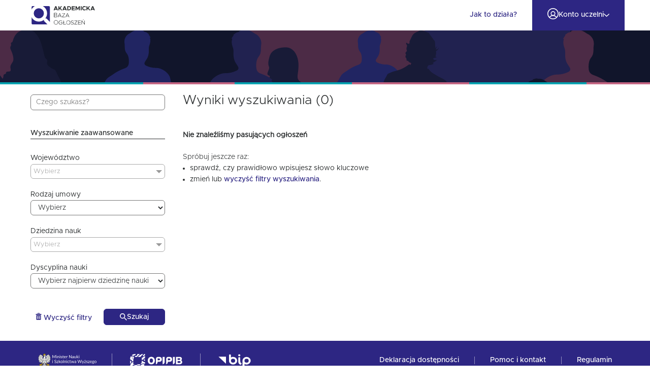

--- FILE ---
content_type: text/html; charset=UTF-8
request_url: https://bazaogloszen.nauka.gov.pl/wyniki-wyszukiwania/?search_academy=Uniwersyteckie%20Centrum%20Sportu
body_size: 12782
content:
<!doctype html>
<html lang="pl-PL" itemscope itemtype="https://schema.org/WebPage">
<head>
	<meta charset="UTF-8">
	<meta name="viewport" content="width=device-width, initial-scale=1">
	<link rel="profile" href="https://gmpg.org/xfn/11">
	
<!-- a4you (0.0.2) -->
<!-- Google tag (gtag.js) -->
<script async src="https://www.googletagmanager.com/gtag/js?id=G-ZED0X5TLHV"></script>
<script>
window.dataLayer = window.dataLayer || [];
function gtag(){dataLayer.push(arguments);}
gtag("config", "G-ZED0X5TLHV", {"groups":"a4you"});
gtag("js", new Date());
</script>

<!-- Simple SEO Improvements - 2.3.1 -->
<!-- Google Tag Manager -->
<script>(function(w,d,s,l,i){w[l]=w[l]||[];w[l].push({'gtm.start':
new Date().getTime(),event:'gtm.js'});var f=d.getElementsByTagName(s)[0],
j=d.createElement(s),dl=l!='dataLayer'?'&l='+l:'';j.async=true;j.src=
'https://www.googletagmanager.com/gtm.js?id='+i+dl;f.parentNode.insertBefore(j,f);
})(window,document,'script','dataLayer','GTM-P76XL25');</script>
<!-- End Google Tag Manager -->
<meta name="robots" content="max-image-preview:large">
<script type="application/ld+json" id="simple-seo-improvements-json-ld">
{"@context":"https://schema.org","@graph":[{"@type":"Article","@id":"https://bazaogloszen.nauka.gov.pl/wyniki-wyszukiwania/#article","isPartOf":{"@id":"https://bazaogloszen.nauka.gov.pl/wyniki-wyszukiwania/"},"wordCount":0,"headline":"Wyniki wyszukiwania","commentCount":0,"inLanguage":"pl-PL"},{"@type":"WebPage","@id":"https://bazaogloszen.nauka.gov.pl/wyniki-wyszukiwania/","url":"https://bazaogloszen.nauka.gov.pl/wyniki-wyszukiwania/","isPartOf":{"@id":"https://bazaogloszen.nauka.gov.pl/#website"},"inLanguage":"pl-PL","potentialAction":[{"@type":"ReadAction","target":["https://bazaogloszen.nauka.gov.pl/wyniki-wyszukiwania/"]}]},{"@type":"BreadcrumbList","@id":"https://bazaogloszen.nauka.gov.pl/#breadcrumb","itemListElement":[{"@type":"ListItem","position":1,"name":"Strona główna","item":"https://bazaogloszen.nauka.gov.pl"},{"@type":"ListItem","name":"Wyniki wyszukiwania","position":2}]},{"@type":"WebSite","@id":"https://bazaogloszen.nauka.gov.pl/#website","url":"https://bazaogloszen.nauka.gov.pl/","name":"Akademicka Baza Ogłoszeń","description":"Wolne stanowiska naukowe, akademickie oraz w sferze zarządzania nauką w Polsce","potentialAction":[{"@type":"SearchAction","target":{"@type":"EntryPoint","urlTemplate":"https://bazaogloszen.nauka.gov.pl/?s={search_term_string}"},"query-input":"required name=search_term_string"}]}]}
</script>

<!-- /Simple SEO Improvements -->
<title>Wyniki wyszukiwania &#8211; Akademicka Baza Ogłoszeń</title>
<meta name='robots' content='max-image-preview:large' />
	<style>img:is([sizes="auto" i], [sizes^="auto," i]) { contain-intrinsic-size: 3000px 1500px }</style>
	<link rel="alternate" type="application/rss+xml" title="Akademicka Baza Ogłoszeń &raquo; Kanał z wpisami" href="https://bazaogloszen.nauka.gov.pl/feed/" />
<link rel="alternate" type="application/rss+xml" title="Akademicka Baza Ogłoszeń &raquo; Kanał z komentarzami" href="https://bazaogloszen.nauka.gov.pl/comments/feed/" />
<style id='elasticpress-related-posts-style-inline-css'>
.editor-styles-wrapper .wp-block-elasticpress-related-posts ul,.wp-block-elasticpress-related-posts ul{list-style-type:none;padding:0}.editor-styles-wrapper .wp-block-elasticpress-related-posts ul li a>div{display:inline}

</style>
<link rel='stylesheet' id='elasticpress-facets-css' href='https://bazaogloszen.nauka.gov.pl/wp-content/plugins/elasticpress/dist/css/facets-styles.css?ver=5797fb4036fc4007a87a' media='all' />
<link rel='stylesheet' id='opi-pib-forms-css-css' href='https://bazaogloszen.nauka.gov.pl/wp-content/plugins/opi-pib-forms/assets/dist/css/main.css?ver=0.1.3.1745928216151' media='all' />
<link rel='stylesheet' id='opi-jobs-style-css' href='https://bazaogloszen.nauka.gov.pl/wp-content/themes/opi-jobs/style.css?ver=2.1.14.1760606021554' media='all' />
<script src="//ajax.googleapis.com/ajax/libs/jquery/3.7.1/jquery.min.js?ver=3.7.1" id="jquery-js"></script>

<!-- OG: 3.3.8 -->
<meta property="og:image" content="https://bazaogloszen.nauka.gov.pl/wp-content/themes/opi-jobs/assets/images/og-image.png?ver=2.1.14.1760606021554"><meta property="og:description" content="Wyniki wyszukiwania"><meta property="og:type" content="article"><meta property="og:locale" content="pl_PL"><meta property="og:site_name" content="Akademicka Baza Ogłoszeń"><meta property="og:title" content="Wyniki wyszukiwania"><meta property="og:url" content="https://bazaogloszen.nauka.gov.pl/wyniki-wyszukiwania/"><meta property="og:updated_time" content="2021-02-01T20:36:11+01:00">
<meta property="article:published_time" content="2021-02-01T19:36:11+00:00"><meta property="article:modified_time" content="2021-02-01T19:36:11+00:00">
<meta property="twitter:partner" content="ogwp"><meta property="twitter:card" content="summary"><meta property="twitter:title" content="Wyniki wyszukiwania"><meta property="twitter:description" content="Wyniki wyszukiwania"><meta property="twitter:url" content="https://bazaogloszen.nauka.gov.pl/wyniki-wyszukiwania/"><meta property="twitter:label1" content="Czas czytania"><meta property="twitter:data1" content="Mniej niż minuta">
<meta itemprop="name" content="Wyniki wyszukiwania"><meta itemprop="description" content="Wyniki wyszukiwania"><meta itemprop="datePublished" content="2021-02-01"><meta itemprop="dateModified" content="2021-02-01T19:36:11+00:00">

<!-- /OG -->

<link rel="https://api.w.org/" href="https://bazaogloszen.nauka.gov.pl/wp-json/" /><link rel="alternate" title="JSON" type="application/json" href="https://bazaogloszen.nauka.gov.pl/wp-json/wp/v2/pages/169178" /><link rel="canonical" href="https://bazaogloszen.nauka.gov.pl/wyniki-wyszukiwania/" />
<link rel='shortlink' href='https://bazaogloszen.nauka.gov.pl/?p=169178' />
<link rel="alternate" title="oEmbed (JSON)" type="application/json+oembed" href="https://bazaogloszen.nauka.gov.pl/wp-json/oembed/1.0/embed?url=https%3A%2F%2Fbazaogloszen.nauka.gov.pl%2Fwyniki-wyszukiwania%2F" />
<link rel="alternate" title="oEmbed (XML)" type="text/xml+oembed" href="https://bazaogloszen.nauka.gov.pl/wp-json/oembed/1.0/embed?url=https%3A%2F%2Fbazaogloszen.nauka.gov.pl%2Fwyniki-wyszukiwania%2F&#038;format=xml" />
		<link rel="search" type="application/opensearchdescription+xml" title="Akademicka Baza Ogłoszeń" href="https://bazaogloszen.nauka.gov.pl/opensearch.xml" />
		<link rel="sitemap" type="application/xml" title="Mapa witryny" href="/wp-sitemap.xml" />
<link rel="icon" type="image/png" sizes="16x16" href="/wp-content/themes/opi-jobs/assets/images/icons/favicon/favicon-16x16.png?v=2.1.14.1760606021554&#038;ver=2.1.14.1760606021554" />
<link rel="icon" type="image/png" sizes="32x32" href="/wp-content/themes/opi-jobs/assets/images/icons/favicon/favicon-32x32.png?v=2.1.14.1760606021554&#038;ver=2.1.14.1760606021554" />
<link rel="icon" type="image/png" sizes="96x96" href="/wp-content/themes/opi-jobs/assets/images/icons/favicon/favicon-96x96.png?v=2.1.14.1760606021554&#038;ver=2.1.14.1760606021554" />
<link rel="apple-touch-icon" sizes="57x57" href="/wp-content/themes/opi-jobs/assets/images/icons/favicon/apple-icon-57x57.png?v=2.1.14.1760606021554&#038;ver=2.1.14.1760606021554" />
<link rel="apple-touch-icon" sizes="60x60" href="/wp-content/themes/opi-jobs/assets/images/icons/favicon/apple-icon-60x60.png?v=2.1.14.1760606021554&#038;ver=2.1.14.1760606021554" />
<link rel="apple-touch-icon" sizes="72x72" href="/wp-content/themes/opi-jobs/assets/images/icons/favicon/apple-icon-72x72.png?v=2.1.14.1760606021554&#038;ver=2.1.14.1760606021554" />
<link rel="apple-touch-icon" sizes="76x76" href="/wp-content/themes/opi-jobs/assets/images/icons/favicon/apple-icon-76x76.png?v=2.1.14.1760606021554&#038;ver=2.1.14.1760606021554" />
<link rel="apple-touch-icon" sizes="114x114" href="/wp-content/themes/opi-jobs/assets/images/icons/favicon/apple-icon-114x114.png?v=2.1.14.1760606021554&#038;ver=2.1.14.1760606021554" />
<link rel="apple-touch-icon" sizes="120x120" href="/wp-content/themes/opi-jobs/assets/images/icons/favicon/apple-icon-120x120.png?v=2.1.14.1760606021554&#038;ver=2.1.14.1760606021554" />
<link rel="apple-touch-icon" sizes="152x152" href="/wp-content/themes/opi-jobs/assets/images/icons/favicon/apple-icon-152x152.png?v=2.1.14.1760606021554&#038;ver=2.1.14.1760606021554" />
<link rel="apple-touch-icon" sizes="180x180" href="/wp-content/themes/opi-jobs/assets/images/icons/favicon/apple-icon-180x180.png?v=2.1.14.1760606021554&#038;ver=2.1.14.1760606021554" />
<link rel="apple-touch-icon" sizes="192x192" href="/wp-content/themes/opi-jobs/assets/images/icons/favicon/android-icon-192x192.png?v=2.1.14.1760606021554&#038;ver=2.1.14.1760606021554" />
<link rel="shortcut icon" href="/wp-content/themes/opi-jobs/assets/images/icons/favicon/favicon.ico?v=2.1.14.1760606021554&#038;ver=2.1.14.1760606021554" />
<link rel="mask-icon" href="/wp-content/themes/opi-jobs/assets/images/icons/favicon/safari-pinned-tab.svg?v=2.1.14.1760606021554&#038;ver=2.1.14.1760606021554" color="#5bbad5" />
<meta name="msapplication-TileColor" content="#2d2683">
<meta name="theme-color" content="#2d2683" />
<meta name="msapplication-TileImage" content="/wp-content/themes/opi-jobs/assets/images/icons/favicon/ms-icon-144x144.png?v=2.1.14.1760606021554&#038;ver=2.1.14.1760606021554" />
<!-- iWorks PWA 1.7.8 -->
<link rel="manifest" href="/manifest.json">
<link rel="prefetch" href="/manifest.json">
<meta name="theme-color" content="#2d2683">
<meta name="msapplication-config" content="/ieconfig.xml">
<meta name="application-name" content="Akademicka Baza Ogłoszeń">
<meta name="msapplication-tooltip" content="Wolne stanowiska naukowe, akademickie oraz w sferze zarządzania nauką w Polsce">
<meta name="msapplication-starturl" content="https://bazaogloszen.nauka.gov.pl">
<meta name="msapplication-navbutton-color" content="#2d2683">
<meta name="msapplication-TileImage" content="/wp-content/uploads/pwa/icon-pwa-144.png?v=1643272167">
<meta name="msapplication-TileColor" content="#2d2683">
<meta name="msapplication-square310x310logo" content="/wp-content/uploads/pwa/icon-pwa-310.png?v=1643272167">
<meta name="msapplication-square150x150logo" content="/wp-content/uploads/pwa/icon-pwa-150.png?v=1643272167">
<meta name="msapplication-square70x70logo" content="/wp-content/uploads/pwa/icon-pwa-70.png?v=1643272167">
<meta name="mobile-web-app-capable" content="yes">
<meta name="apple-mobile-web-app-title" content="Baza Ogłoszeń">
<meta name="apple-mobile-web-app-status-bar-style" content="default">
<link rel="apple-touch-icon" href="/wp-content/uploads/pwa/apple-touch-icon-180.png?v=1643272167">
<link rel="apple-touch-icon" sizes="167x167" href="/wp-content/uploads/pwa/apple-touch-icon-167.png?v=1643272167">
<link rel="apple-touch-icon" sizes="152x152" href="/wp-content/uploads/pwa/apple-touch-icon-152.png?v=1643272167">
<link rel="apple-touch-icon" sizes="120x120" href="/wp-content/uploads/pwa/apple-touch-icon-120.png?v=1643272167">
<link rel="apple-touch-icon" sizes="114x114" href="/wp-content/uploads/pwa/apple-touch-icon-114.png?v=1643272167">
<link rel="apple-touch-icon" sizes="76x76" href="/wp-content/uploads/pwa/apple-touch-icon-76.png?v=1643272167">
<link rel="apple-touch-icon" sizes="72x72" href="/wp-content/uploads/pwa/apple-touch-icon-72.png?v=1643272167">
<link rel="apple-touch-icon" sizes="57x57" href="/wp-content/uploads/pwa/apple-touch-icon-57.png?v=1643272167">
<link rel="manifest" href="/manifest.json" /><meta name="format-detection" content="telephone=no" />
<meta name="msapplication-config" content="/browserconfig.xml" />
<link rel="preload" href="/wp-content/themes/opi-jobs/assets/fonts/metropolis/Metropolis-Regular.woff" as="font" type="font/woff" crossorigin />
<link rel="preload" href="/wp-content/themes/opi-jobs/assets/fonts/metropolis/Metropolis-Medium.woff" as="font" type="font/woff" crossorigin />
<link rel="preload" href="/wp-content/themes/opi-jobs/assets/fonts/metropolis/Metropolis-Bold.woff" as="font" type="font/woff" crossorigin />
<link rel="preload" href="/wp-content/themes/opi-jobs/assets/fonts/metropolis/Metropolis-Light.woff" as="font" type="font/woff" crossorigin />
<link rel="preload" href="/wp-content/themes/opi-jobs/assets/fonts/metropolis/Metropolis-LightItalic.woff" as="font" type="font/woff" crossorigin />
</head>

<body class="wp-singular page-template page-template-page-template-search page-template-page-template-search-php page page-id-169178 wp-theme-opi-jobs job-manager-search-page job_manager_search_page_id no-sidebar opi-oferty-pracy">

<!-- Simple SEO Improvements - 2.3.1 -->
<!-- Google Tag Manager (noscript) --> <noscript><iframe src="https://www.googletagmanager.com/ns.html?id=GTM-P76XL25" height="0" width="0" style="display:none;visibility:hidden"></iframe></noscript> <!-- End Google Tag Manager (noscript) -->
<!-- /Simple SEO Improvements -->
<div id="page" class="site">
	<a class="skip-link screen-reader-text" href="#primary">Przejdź do treści</a>
<header id="masthead" class="site-header">
	<div class="site-header-one-container">
		<div class="site-header-one">
			<div class="site-branding">
<p class="site-title"><a href="https://bazaogloszen.nauka.gov.pl/" rel="home" role="img" aria-label="Akademicka Baza Ogłoszeń">Akademicka Baza Ogłoszeń</a></p>
				</div><!-- .site-branding -->
			<nav id="site-navigation">
				<button class="menu-toggle" aria-controls="primary-menu" aria-expanded="false">Menu główne</button>
				<div id="primary-menu">
	<span><a class="link link-faq level-0" href="https://bazaogloszen.nauka.gov.pl/jak-to-dziala/"><span>Jak to działa?</span></a></span><span class="account">
	<span><a class="link link-account level-0" href="https://bazaogloszen.nauka.gov.pl/twoje-ogloszenia/"><span class="before"><svg xmlns="http://www.w3.org/2000/svg" width="21.5" height="21.5" viewBox="0 0 21.5 21.5">
  <path d="M10.75,0A10.75,10.75,0,1,0,21.5,10.75,10.762,10.762,0,0,0,10.75,0m5.839,17.916a9.22,9.22,0,0,1-11.672,0L4.7,17.748l.19-.2a8.148,8.148,0,0,1,11.629-.1q.03.03.057.063l.168.194Zm-8.77-7.643A2.931,2.931,0,1,1,10.75,13.2a2.935,2.935,0,0,1-2.931-2.931m10.206,6.171-.176.224-.242-.251a9.567,9.567,0,0,0-3.883-2.385L13.3,13.9l.336-.291a4.432,4.432,0,1,0-5.77,0L8.2,13.9l-.423.136a9.674,9.674,0,0,0-3.924,2.436l-.2.2-.176-.224A9.143,9.143,0,0,1,1.5,10.75a9.25,9.25,0,0,1,18.5,0,9.145,9.145,0,0,1-1.975,5.694" fill="currentColor"/>
</svg>
</span><span>Konto uczelni</span><span class="after"><svg width="11.165" height="6.511" viewBox="0 0 11.165 6.511" xmlns="http://www.w3.org/2000/svg" >
  <path d="m 0.112,0.671 a 0.352,-0.352 0 0 0 0,0.515 l 5.213,5.213 a 0.352,-0.352 0 0 0 0.515,0 l 5.213,-5.213 a 0.352,-0.352 0 0 0 0,-0.515 l -0.559,-0.56 a 0.352,-0.352 0 0 0 -0.515,0 l -4.396,4.4 -4.4,-4.4 a 0.352,-0.352 0 0 0 -0.515,0 z" fill="currentColor" />
</svg>
</span></a></span><span class="children"><span><a class="link link-login" href="https://bazaogloszen.nauka.gov.pl/wp-login.php?redirect_to=https%3A%2F%2Fbazaogloszen.nauka.gov.pl"><span>Zaloguj się</span></a></span><span><a class="link link-register" href="https://bazaogloszen.nauka.gov.pl/zarejestruj-sie/"><span>Zarejestruj się</span></a></span></span></span>
					</div>
			</nav>
		</div>
	</div>
	<div class="site-hero"></div>
</header>

<main id="primary" class="site-main no-jobs-found">
<div class="no-jobs-found-message"><h1 class="entry-title">Wyniki wyszukiwania (0)</h1><div class="job_listings" data-location="" data-keywords="" data-show_filters="false" data-show_pagination="true" data-per_page="10" data-orderby="featured" data-order="DESC" data-categories="" data-disable-form-state-storage="" data-featured_first="false" data-post_id="169178" ><div class="no_job_listings_found">
	<p><b>Nie znaleźliśmy pasujących ogłoszeń</b></p>
	<h2>Spróbuj jeszcze raz:</h2>
	<ul>
		<li>sprawdź, czy prawidłowo wpisujesz słowo kluczowe</li>
		<li>zmień lub <a>wyczyść filtry wyszukiwania</a>.</li>
	</ul>
</div>
</div></div><aside class="opi-jobs-filter-form-container">
	<span class="opi-jobs-filter-form-button button button-white button-image button-refine">
<svg xmlns="http://www.w3.org/2000/svg" width="14.793" height="10.694" viewBox="0 0 14.793 10.694">
  <line x2="13.793" transform="translate(0 1.477)" fill="none" stroke="currentColor" stroke-width="1"/>
  <line x2="13.793" transform="translate(0 5.566)" fill="none" stroke="currentColor" stroke-width="1"/>
  <line x2="13.793" transform="translate(0 9.194)" fill="none" stroke="currentColor" stroke-width="1"/>
  <path d="M14.793,1.5a1.5,1.5,0,1,1-1.5-1.5,1.5,1.5,0,0,1,1.5,1.5" fill="currentColor"/>
  <path d="M7.194,5.566a1.5,1.5,0,1,1-1.5-1.5,1.5,1.5,0,0,1,1.5,1.5" fill="currentColor"/>
  <path d="M14.773,8.952a1.5,1.5,0,1,1-1.722-1.238,1.5,1.5,0,0,1,1.722,1.238" fill="currentColor"/>
</svg>
		<span>Doprecyzuj wyszukiwanie</span>
	</span>
	<form class="job_filters" action="https://bazaogloszen.nauka.gov.pl/wyniki-wyszukiwania/" id="opi-jobs-filter-form">
		<div class="search-group search-query">
			<input type="text" name="search_keywords" id="search_keywords" placeholder="Czego szukasz?" value="" />
		</div>
		<div class="search-group search-group-advance">
			<p>Wyszukiwanie zaawansowane</p>
		</div>
<div class="search_voivodeships search-group">
	<label for="search_voivodeship"><span class="sr-only">Wybierz: </span>Województwo</label>
	<select name="search_voivodeship[]" id="search_voivodeship" class="multiselect" multiple="multiple">
<option value="72">dolnośląskie</option><option value="73">kujawsko-pomorskie</option><option value="69">lubelskie</option><option value="74">lubuskie</option><option value="75">łódzkie</option><option value="66">małopolskie</option><option value="63">mazowieckie</option><option value="77">opolskie</option><option value="65">podkarpackie</option><option value="67">podlaskie</option><option value="64">pomorskie</option><option value="62">śląskie</option><option value="76">świętokrzyskie</option><option value="68">warmińsko-mazurskie</option><option value="71">wielkopolskie</option><option value="70">zachodniopomorskie</option>	</select>
</div>
<div class="search_field_job_listing_type search-group">
	<label for="search_field_job_listing_type"><span class="sr-only">Wybierz: </span>Rodzaj umowy</label>
	<select id="search_field_job_listing_type" name="search_job_listing_type">
		<option value="">Wybierz</option>
<option value="151" >umowa o pracę</option><option value="174" >umowa o dzieło</option><option value="176" >umowa zlecenie</option><option value="173" >samozatrudnienie (B2B)</option><option value="172" >inny</option>	</select>
</div>
<div class="search_field_of_science search-group" data-selected=",">
	<label for="search_field_of_science"><span class="sr-only">Wybierz: </span>Dziedzina nauk</label>
	<select name="search_field_of_science[]" id="search_field_of_science" class="multiselect" multiple="multiple">
<option value="7">humanistycznych</option><option value="15">inżynieryjno-technicznych</option><option value="25">medycznych i nauk o zdrowiu</option><option value="182">o rodzinie</option><option value="30">rolniczych</option><option value="48">ścisłych i przyrodniczych</option><option value="36">społecznych</option><option value="58">sztuka</option><option value="56">teologicznych</option><option value="186">weterynaryjnych</option>	</select>
</div>

<div class="search_discipline_of_science search-group" data-selected=",">
	<label for="search_discipline_of_science">Dyscyplina nauki</label>
	<select name="search_discipline_of_science[]" id="search_discipline_of_science">
		<option value="" selected="selected">Wybierz najpierw dziedzinę nauki</option>
	</select>
</div>

		<div class="search-group search-buttons">
<div class="search-group search-reset">
	<button type="button" id="search-reset-button" class="button button-white button-small">
		<svg width="12" height="15" viewBox="0 0 12 15" xmlns="http://www.w3.org/2000/svg" ><path fill="currentColor" d="m 1.0925,4.8205 v 8.928 a 0.9,0.9 0 0 0 0.893,0.893 h 8.035 a 0.9,0.9 0 0 0 0.893,-0.893 v -8.928 z m 2.678,8.035 h -0.893 v -6.249 h 0.893 z m 1.786,0 h -0.893 v -6.249 h 0.893 z m 1.786,0 h -0.893 v -6.249 h 0.893 z m 1.786,0 h -0.893 v -6.249 h 0.893 z m 2.007,-10.713 h -2.9 v -1.114 a 0.672,0.672 0 0 0 -0.67,-0.67 h -3.126 a 0.672,0.672 0 0 0 -0.67,0.67 v 1.114 h -2.9 a 0.672,0.672 0 0 0 -0.67,0.67 v 1.116 h 11.601 v -1.117 a 0.672,0.672 0 0 0 -0.67,-0.67 z m -3.794,0 h -2.678 v -0.882 h 2.678 z" /></svg>
		Wyczyść filtry</button>
</div>
<div class="search-group search-submit">
	<button id="search-form-button-submit" type="submit" class="button button-image button-small">
		<svg xmlns="http://www.w3.org/2000/svg" width="21.922" height="21.5" viewBox="0 0 21.922 21.5"><path fill="currentColor" d="M20.114,18.014h-1l-.375-.307a8.132,8.132,0,1,0-6.121,2.764,8.469,8.469,0,0,0,5.309-1.9l.375.307v.983L24.548,26l1.874-1.843Zm-7.495,0a5.529,5.529,0,1,1,0-11.057,5.529,5.529,0,1,1,0,11.057Z" transform="translate(-4.5 -4.5)"/></svg>
		<span>Szukaj</span>
	</button>
</div>
		</div>
<input type="hidden" id="opi-jobs-filter-page" name="search_page" value="1" />

		<input type="hidden" id="opi-jobs-filter-per-page" name="search_per_page" value="10" />
		<input type="hidden" id="opi-jobs-filter-sort-order" name="search_sort_order" value="post_date-desc" />
			</form>
<div class="opi-jobs-listing-subscribe-to-search">
	<p>Chcesz śledzić podobne ogłoszenia?</p>
	<a
		id="opi-job-overlay-button-show"
		href="#"
		data-id="402830"
		data-nonce="9d5a96058a"
		class="button button-image button-white"
	><svg width="14" height="15" viewBox="0 0 14 15" xmlns="http://www.w3.org/2000/svg" >
  <path fill="currentColor" d="m 7,15 a 1.86,1.86 0 0 0 1.86,-1.86 h -3.73 a 1.86,1.86 0 0 0 1.86,1.86 z m 6.28,-4.36 c -0.56,-0.60 -1.61,-1.51 -1.61,-4.50 a 4.6,4.6 0 0 0 -3.73,-4.52 V 0.96 a 0.93,0.93 0 1 0 -1.86,0 V 1.57 a 4.6,4.6 0 0 0 -3.73,4.52 c 0,2.98 -1.05,3.89 -1.61,4.50 a 0.91,0.91 0 0 0 -0.25,0.63 0.93,0.93 0 0 0 0.93,0.93 H 12.59 a 0.93,0.93 0 0 0 0.93,-0.93 0.91,0.91 0 0 0 -0.25,-0.63 z" />
</svg> <span>Włącz powiadomienia</span></a>
</div>
	<script type="text/html" id="tmpl-opi-jobs-listing-subscribe-to-search">
<div class="opi-job-overlay">
	<div class="opi-job-overlay-container">
		<form id="opi-jobs-search-subscribe" data-id="402830" data-nonce="9d5a96058a">
				<h2>Potwierdź adres e-mail</h2>
				<p class="description">Na podany adres e-mail wyślemy Ci odnośnik do potwierdzenia.</p>
				<label class="field">
					<p>Twój adres e–mail</p>
					<input id="opi-jobs-listing-subscribe-email" type="email" required="required" value="" placeholder="Proszę wprowadzić adres e-mail"/>
				</label>
				<label class="field field-flex field-small" >
					<input type="checkbox" required="required" />
					<p>
					Zgadzam się na przetwarzanie moich danych osobowych w postaci adresu e-mail w celu otrzymywania powiadomień o ogłoszeniach publikowanych w serwisie, które spełniają wybrane przeze mnie kryteria. Administratorem danych osobowych jest minister właściwy ds. szkolnictwa wyższego i nauki. Więcej informacjio przetwarzaniu i przysługujących prawach znajduje się w <a href="https://bazaogloszen.nauka.gov.pl/polityka-prywatnosci/" target="_blank">Polityce Prywatności</a>.					</p>
				</label>
				<div class="buttons">
					<a id="opi-job-overlay-button-cancel" href="#" class="button button-white">Anuluj</a>
					<button id="opi-job-overlay-button-subscribe" class="button button-image"><span>Wyślij odnośnik</span></button>
				</div>
<input type="hidden" name="id" value="402830" /><input type="hidden" name="nonce" value="9d5a96058a" />			<footer>
				<p class="info">Zgodę możesz cofnąć w każdej chwili przyciskiem Usuń wszystkie powiadomienia na ekranie wyłączania powiadomień dostępnym w serwisie.</p>
			</footer>
		</form>
	</div>
</div>
</script>
<script type="text/html" id="tmpl-opi-jobs-listing-subscribe-to-search-message">
<div class="opi-job-overlay">
	<div class="opi-job-overlay-container">
		<div class="opi-job-overlay-wrapper">
			<h2>Odbierz wiadomość e-mail</h2>
			<p class="description">Wysłaliśmy Ci odnośnik, którym potwierdzisz swój adres e-mail.</p>
			<div class="buttons">
				<button class="button button-white button-close">Zamknij</button>

			</div>
		</div>
	</div>
</div>
</script>
</aside>
</main><!-- #main -->
<footer id="colophon" class="site-footer">
	<div class="site-info site-info-first">
		<div class="site-info-left">
			<span class="mini-container">
				<a target="_blank" class="mini" href="https://www.gov.pl/web/nauka">Ministerstwo Nauki i Szkolnictwa Wyższego</a>
				<span>Zadanie jest finansowane ze&nbsp;środków Ministra Edukacji i&nbsp;Nauki</span>
			</span>
			<span class="sep sep-first"></span>
			<span class="opi-container">
				<a target="_blank" class="opi" href="https://opi.org.pl/">Ośrodek Przetwarzania Informacji &mdash; Państwowy Instytut Badawczy</a>
			</span>
			<span class="sep"></span>
			<span class="bip-container">
				<a target="_blank" class="bip" href="https://www.gov.pl/web/edukacja-i-nauka/biuletyn-informacji-publicznej-mein">Biuletyn Informacji Publicznej - Ministerstwo Nauki i Szkolnictwa Wyższego </a>
			</span>
		</div>
		<div class="site-info-right">
<ul>
<li id="menu-item-350094" class="menu-item menu-item-type-post_type menu-item-object-page menu-item-350094"><a href="https://bazaogloszen.nauka.gov.pl/deklaracja-dostepnosci/">Deklaracja dostępności</a></li>
<li id="menu-item-350095" class="menu-item menu-item-type-post_type menu-item-object-page menu-item-350095"><a href="https://bazaogloszen.nauka.gov.pl/kontakt/">Pomoc i&nbsp;kontakt</a></li>
<li id="menu-item-354771" class="menu-item menu-item-type-post_type menu-item-object-page menu-item-354771"><a href="https://bazaogloszen.nauka.gov.pl/regulamin/">Regulamin</a></li>
</ul>
		</div>
	</div>
	<div class="site-info site-info-secound">
		<div class="site-info-left">
			<span class="site-info-left-financed">
			Zadanie jest finansowane ze&nbsp;środków Ministra Nauki i&nbsp;Szkolnictwa Wyższego			</span>
			<ul>
				<li><span class="site-info-left-privacy"><a class="privacy-policy-link" href="https://bazaogloszen.nauka.gov.pl/polityka-prywatnosci/" rel="privacy-policy">Polityka prywatności Akademickiej Bazy Ogłoszeń</a></span></li>
<li><a href="https://bazaogloszen.nauka.gov.pl/wylacz-powiadomienia-o-ogloszeniach/" id="opi-jobs-listing-disable-announcement">Wyłącz powiadomienia o&nbsp;ogłoszeniach</a></li>			</ul>
		</div>
	</div>
<script type="text/html" id="tmpl-opi-jobs-listing-disable-announcement">
<div class="opi-job-overlay">
	<div class="opi-job-overlay-container">
		<form id="opi-jobs-listing-disable-announcement-form" data-nonce="b5c294abdd">
			<h2>Potwierdź adres e-mail</h2>
			<p class="description">Wyślemy odnośnik z dostępem do wyłączania Twoich powiadomień.</p>
			<label class="field">
				<p>Twój adres e–mail</p>
				<input id="opi-jobs-listing-disable-announcement-email" type="email" required="required" value="" placeholder="Proszę wprowadzić adres e-mail"/>
			</label>
			<div class="buttons">
<button class="button button-white button-cancel">Anuluj</button>

				<button id="opi-jobs-listing-disable-announcement-send" class="button button-image"><span>Wyślij odnośnik</span></button>
			</div>
		</form>
	</div>
</div>
</script>
<script type="text/html" id="tmpl-opi-jobs-listing-disable-announcement-message">
<div class="opi-job-overlay">
	<div class="opi-job-overlay-container">
		<div class="opi-job-overlay-wrapper">
			<h2>Odbierz wiadomość e-mail</h2>
			<p class="description">Wysłaliśmy odnośnik umożliwiający wyłączenie powiadomień.</p>
			<div class="buttons">
	<button class="button button-white button-close">Zamknij</button>

			</div>
		</div>
	</div>
</div>
</script>
<script type="text/html" id="tmpl-opi-jobs-error">
<div class="opi-job-overlay error">
	<div class="opi-job-overlay-container">
		<div class="opi-job-overlay-wrapper">
			<h2>Coś poszło nie tak.</h2>
			<p>Proszę spróbować ponownie.</p>
			<div class="buttons">
<button class="button button-white button-close">Zamknij</button>

			</div>
		</div>
	</div>
</div>
</script>
</footer>

</div>
<script type="speculationrules">
{"prefetch":[{"source":"document","where":{"and":[{"href_matches":"\/*"},{"not":{"href_matches":["\/wp-*.php","\/wp-admin\/*","\/wp-content\/uploads\/*","\/wp-content\/*","\/wp-content\/plugins\/*","\/wp-content\/themes\/opi-jobs\/*","\/*\\?(.+)"]}},{"not":{"selector_matches":"a[rel~=\"nofollow\"]"}},{"not":{"selector_matches":".no-prefetch, .no-prefetch a"}}]},"eagerness":"conservative"}]}
</script>
<script>
function iwork_image_replacement( event ) {
	var wh = window.innerHeight * 1.1 + window.scrollY;
	var wm = window.scrollY * .9;
	document.querySelectorAll('[data-src]').forEach( function( el ) {
		if (
			! el
			|| ! el.offsetParent
			|| 'undefined' === typeof el.offsetParent
			|| 'undefined' === typeof el.offsetParent.offsetTop
		) {
			return;
		}
		if ( wh < el.offsetParent.offsetTop ) {
			return true;
		}
		if ( wm > el.offsetParent.offsetTop + el.offsetHeight ) {
			return true;
		}
		if ( 'img' === el.tagName.toLowerCase() ) {
			el.setAttribute( 'src', el.dataset.src );
		} else {
			el.style.backgroundImage = 'url(' + el.dataset.src + ')';
		}
		el.removeAttribute('data-src');
	});
	document.querySelectorAll('[data-srcset]').forEach( function( el ) {
		if ( wh < el.offsetParent.offsetTop ) {
			return true;
		}
		if ( wm > el.offsetParent.offsetTop + el.offsetHeight ) {
			return true;
		}
		el.setAttribute( 'srcset', el.dataset.srcset );
		el.removeAttribute('data-srcset');
	})
}
window.addEventListener('load', (event) => { iwork_image_replacement(); });
window.addEventListener('scroll', (event) => { iwork_image_replacement(); } );
window.addEventListener('resize', (event) => { iwork_image_replacement(); } );
</script>
		<script type="text/html" id="tmpl-opi-pib-form-template"><div id="opi-pib-forms-popup" class="opi-pib-form" data-url="https://bazaogloszen.nauka.gov.pl"><input type="hidden" id="opi_pib_form_submit_data_id" name="opi_pib_form_submit_data_id" value="c996e15d40" /><div class="opi-pib-form__form" data-id="0" data-form="1" data-time="120" data-page="169178" data-once="false"><button class="opi-pib-form__close" data-id="0" aria-label="Zamknij"><svg width="14" height="14" aria-hidden="true" viewBox="0 0 14 14" fill="none" xmlns="http://www.w3.org/2000/svg"><path d="M14 1.41L12.59 0L7 5.59L1.41 0L0 1.41L5.59 7L0 12.59L1.41 14L7 8.41L12.59 14L14 12.59L8.41 7L14 1.41Z" fill="black"/></svg></button><div id="opi-pib-form-header" class="opi-pib-form__header opi-pib-form__header--border-bottom"><h1 class="opi-pib-form__title">Jak oceniasz proces uzupełnienia formularza dodawania ogłoszenia?</h1></div><div class="opi-pib-form__questions"><div class="opi-pib-form__question" data-form="smile" data-id="1">	<div class="opi-pib-forms-smile">

		
		<div>
			<div class="opi-pib-forms-smile__container">
							<div>
					<input
					answer
					id="answer-smile-0"
					class="opi-pib-forms-smile__select"
					name="answer-smile"
					type="radio"
					value="Dobrze"
					>
					<label
					class="opi-pib-forms-smile__label"
					for="answer-smile-0"
					aria-label="Dobrze"
					>
					<img
						class="opi-pib-forms-smile__image"
						src="https://bazaogloszen.nauka.gov.pl/wp-content/plugins/opi-pib-forms/assets/img/smile-1.svg"
						alt=""
					>
					</label>
				</div>
							<div>
					<input
					answer
					id="answer-smile-1"
					class="opi-pib-forms-smile__select"
					name="answer-smile"
					type="radio"
					value="Neutralnie"
					>
					<label
					class="opi-pib-forms-smile__label"
					for="answer-smile-1"
					aria-label="Neutralnie"
					>
					<img
						class="opi-pib-forms-smile__image"
						src="https://bazaogloszen.nauka.gov.pl/wp-content/plugins/opi-pib-forms/assets/img/smile-3.svg"
						alt=""
					>
					</label>
				</div>
							<div>
					<input
					answer
					id="answer-smile-2"
					class="opi-pib-forms-smile__select"
					name="answer-smile"
					type="radio"
					value="Źle"
					>
					<label
					class="opi-pib-forms-smile__label"
					for="answer-smile-2"
					aria-label="Źle"
					>
					<img
						class="opi-pib-forms-smile__image"
						src="https://bazaogloszen.nauka.gov.pl/wp-content/plugins/opi-pib-forms/assets/img/smile-5.svg"
						alt=""
					>
					</label>
				</div>
						</div>
			<p error class="opi-pib-forms-smile__error-message">Uzupełnij to pole</p>
		</div>

	</div>
		</div></div><div class="opi-pib-form__submit-wrapper"><button class="opi-pib-form__submit" data-id="0" type="button">Oceń nas</button></div></div></div></script><script src="https://bazaogloszen.nauka.gov.pl/wp-includes/js/underscore.min.js?ver=1.13.7" id="underscore-js"></script>
<script id="wp-util-js-extra">
var _wpUtilSettings = {"ajax":{"url":"\/wp-admin\/admin-ajax.php"}};
</script>
<script src="https://bazaogloszen.nauka.gov.pl/wp-includes/js/wp-util.min.js?ver=6.8.3" id="wp-util-js"></script>
<script src="https://bazaogloszen.nauka.gov.pl/wp-content/plugins/opi-pib-forms/assets/dist/js/opi-pib-forms.min.js?ver=0.1.3.1745928216151" id="opi-pib-forms-js-js"></script>
<script id="iworks-pwa-manifest-js-extra">
var iworks_pwa = {"serviceWorkerUri":"\/iworks-pwa-service-worker-js?version=1","root":"https:\/\/bazaogloszen.nauka.gov.pl\/wp-content\/plugins\/iworks-pwa\/assets\/pwa\/"};
</script>
<script src="https://bazaogloszen.nauka.gov.pl/wp-content/plugins/iworks-pwa/assets/scripts/frontend.min.js?ver=1.7.8" id="iworks-pwa-manifest-js"></script>
<script src="https://bazaogloszen.nauka.gov.pl/wp-includes/js/jquery/ui/core.min.js?ver=1.13.3" id="jquery-ui-core-js"></script>
<script src="https://bazaogloszen.nauka.gov.pl/wp-includes/js/jquery/ui/datepicker.min.js?ver=1.13.3" id="jquery-ui-datepicker-js"></script>
<script id="jquery-ui-datepicker-js-after">
jQuery(function(jQuery){jQuery.datepicker.setDefaults({"closeText":"Zamknij","currentText":"Dzisiaj","monthNames":["stycze\u0144","luty","marzec","kwiecie\u0144","maj","czerwiec","lipiec","sierpie\u0144","wrzesie\u0144","pa\u017adziernik","listopad","grudzie\u0144"],"monthNamesShort":["sty","lut","mar","kwi","maj","cze","lip","sie","wrz","pa\u017a","lis","gru"],"nextText":"Nast\u0119pny","prevText":"Poprzedni","dayNames":["niedziela","poniedzia\u0142ek","wtorek","\u015broda","czwartek","pi\u0105tek","sobota"],"dayNamesShort":["niedz.","pon.","wt.","\u015br.","czw.","pt.","sob."],"dayNamesMin":["N","P","W","\u015a","C","P","S"],"dateFormat":"dd.mm.yy","firstDay":1,"isRTL":false});});
</script>
<script src="https://bazaogloszen.nauka.gov.pl/wp-includes/js/jquery/ui/mouse.min.js?ver=1.13.3" id="jquery-ui-mouse-js"></script>
<script src="https://bazaogloszen.nauka.gov.pl/wp-includes/js/jquery/ui/sortable.min.js?ver=1.13.3" id="jquery-ui-sortable-js"></script>
<script id="opi-jobs-js-extra">
var opi_jobs_theme = {"ajaxurl":"https:\/\/bazaogloszen.nauka.gov.pl\/wp-admin\/admin-ajax.php","select2":{"errorLoading":"Nie mo\u017cna za\u0142adowa\u0107 wynik\u00f3w.","inputTooLong":"Prosz\u0119 usun\u0105\u0107 ","inputTooShort":"Prosz\u0119 wprowadzi\u0107 ","loadingMore":"Trwa \u0142adowanie\u2026","maximumSelected":{"prefix":"Mo\u017cna wybra\u0107 tylko ","sufix":" element"},"noResults":"Brak wynik\u00f3w","searching":"Wyszukiwanie\u2026","removeAllItems":"Usu\u0144 wszystkie elementy","removeItem":"Usu\u0144 element","charsWords":["znak","znaki","znak\u00f3w"],"itemsWords":["element","elementy","element\u00f3w"]},"urls":{"home":"https:\/\/bazaogloszen.nauka.gov.pl","home_reset_search":"https:\/\/bazaogloszen.nauka.gov.pl?advance-search=open"},"messages":{"file":{"empty":"Nie mo\u017cna doda\u0107 pustego pliku!","wrong_type":"Nieprawid\u0142owy typ pliku! Dopuszczalne formaty plik\u00f3w: .pdf, .doc, .docx, .rtf, .odt.\n."},"select_field_of_science_first":"Wybierz najpierw dziedzin\u0119 nauki","date_to_is_lower_than_date_from":"Data do nie mo\u017ce by\u0107 mniejsza ni\u017c data od!","password":{"missmatch":"<div class=\"notice notice-error\"><p>Has\u0142o r\u00f3\u017cni si\u0119 od jego potwierdzenia.<\/p><\/div>","empty":"<div class=\"notice notice-error\"><p>Obecne has\u0142o jest puste.<\/p><\/div>","all":"<div class=\"notice notice-error\"><p>Obecne has\u0142o jest puste.<\/p><p>Has\u0142o r\u00f3\u017cni si\u0119 od jego potwierdzenia.<\/p><\/div>"}},"multiple":{"placeholder":"Wybierz","search":"Szukaj","searchNoResult":"Brak wynik\u00f3w","selectedOptions":"wybrano","selectAll":"Wybierz wszystko","unselectAll":"Odznacz wszystko","noneSelected":"Nie wybrano"},"job_filters":{"field_of_science":{"nonce":"93758d7f6e","action":"wp_job_manager_science_in_poland_search_field_of_science","all":"Wybierz"}},"taxonomies":{"field":[{"term_id":8,"name":"archeologia","slug":"archeologia","term_group":0,"term_taxonomy_id":8,"taxonomy":"job_listing_field_of_science","description":"","parent":7,"count":6,"filter":"raw"},{"term_id":16,"name":"architektura i urbanistyka","slug":"architektura-i-urbanistyka","term_group":0,"term_taxonomy_id":16,"taxonomy":"job_listing_field_of_science","description":"","parent":15,"count":12,"filter":"raw"},{"term_id":49,"name":"astronomia","slug":"astronomia","term_group":0,"term_taxonomy_id":49,"taxonomy":"job_listing_field_of_science","description":"","parent":48,"count":4,"filter":"raw"},{"term_id":17,"name":"automatyka, elektronika, elektrotechnika i technologie kosmiczne","slug":"automatyka-elektronika-elektrotechnika-i-technologie-kosmiczne","term_group":0,"term_taxonomy_id":17,"taxonomy":"job_listing_field_of_science","description":"","parent":15,"count":45,"filter":"raw"},{"term_id":181,"name":"biologia medyczna","slug":"biologia-medyczna","term_group":0,"term_taxonomy_id":181,"taxonomy":"job_listing_field_of_science","description":"","parent":25,"count":2,"filter":"raw"},{"term_id":185,"name":"biotechnologia","slug":"biotechnologia","term_group":0,"term_taxonomy_id":185,"taxonomy":"job_listing_field_of_science","description":"","parent":48,"count":12,"filter":"raw"},{"term_id":7,"name":"Dziedzina nauk humanistycznych","slug":"dziedzina-nauk-humanistycznych","term_group":0,"term_taxonomy_id":7,"taxonomy":"job_listing_field_of_science","description":"","parent":0,"count":77,"filter":"raw"},{"term_id":15,"name":"Dziedzina nauk in\u017cynieryjno-technicznych","slug":"dziedzina-nauk-inzynieryjno-technicznych","term_group":0,"term_taxonomy_id":15,"taxonomy":"job_listing_field_of_science","description":"","parent":0,"count":255,"filter":"raw"},{"term_id":25,"name":"Dziedzina nauk medycznych i nauk o zdrowiu","slug":"dziedzina-nauk-medycznych-i-nauk-o-zdrowiu","term_group":0,"term_taxonomy_id":25,"taxonomy":"job_listing_field_of_science","description":"","parent":0,"count":300,"filter":"raw"},{"term_id":182,"name":"Dziedzina nauk o rodzinie","slug":"dziedzina-nauk-o-rodzinie","term_group":0,"term_taxonomy_id":182,"taxonomy":"job_listing_field_of_science","description":"","parent":0,"count":0,"filter":"raw"},{"term_id":30,"name":"Dziedzina nauk rolniczych","slug":"dziedzina-nauk-rolniczych","term_group":0,"term_taxonomy_id":30,"taxonomy":"job_listing_field_of_science","description":"","parent":0,"count":15,"filter":"raw"},{"term_id":48,"name":"Dziedzina nauk \u015bcis\u0142ych i przyrodniczych","slug":"dziedzina-nauk-scislych-i-przyrodniczych","term_group":0,"term_taxonomy_id":48,"taxonomy":"job_listing_field_of_science","description":"","parent":0,"count":190,"filter":"raw"},{"term_id":36,"name":"Dziedzina nauk spo\u0142ecznych","slug":"dziedzina-nauk-spolecznych","term_group":0,"term_taxonomy_id":36,"taxonomy":"job_listing_field_of_science","description":"","parent":0,"count":156,"filter":"raw"},{"term_id":56,"name":"Dziedzina nauk teologicznych","slug":"dziedzina-nauk-teologicznych","term_group":0,"term_taxonomy_id":56,"taxonomy":"job_listing_field_of_science","description":"","parent":0,"count":0,"filter":"raw"},{"term_id":186,"name":"Dziedzina nauk weterynaryjnych","slug":"dziedzina-nauk-weterynaryjnych","term_group":0,"term_taxonomy_id":186,"taxonomy":"job_listing_field_of_science","description":"","parent":0,"count":6,"filter":"raw"},{"term_id":58,"name":"Dziedzina sztuki","slug":"dziedzina-sztuki","term_group":0,"term_taxonomy_id":58,"taxonomy":"job_listing_field_of_science","description":"","parent":0,"count":25,"filter":"raw"},{"term_id":37,"name":"ekonomia i finanse","slug":"ekonomia-i-finanse","term_group":0,"term_taxonomy_id":37,"taxonomy":"job_listing_field_of_science","description":"","parent":36,"count":16,"filter":"raw"},{"term_id":177,"name":"etnologia i antropologia kulturowa","slug":"etnologia-i-antropologia-kulturowa","term_group":0,"term_taxonomy_id":177,"taxonomy":"job_listing_field_of_science","description":"","parent":7,"count":2,"filter":"raw"},{"term_id":9,"name":"filozofia","slug":"filozofia","term_group":0,"term_taxonomy_id":9,"taxonomy":"job_listing_field_of_science","description":"","parent":7,"count":5,"filter":"raw"},{"term_id":38,"name":"geografia spo\u0142eczno-ekonomiczna i gospodarka przestrzenna","slug":"geografia-spoleczno-ekonomiczna-i-gospodarka-przestrzenna","term_group":0,"term_taxonomy_id":38,"taxonomy":"job_listing_field_of_science","description":"","parent":36,"count":4,"filter":"raw"},{"term_id":10,"name":"historia","slug":"historia","term_group":0,"term_taxonomy_id":10,"taxonomy":"job_listing_field_of_science","description":"","parent":7,"count":3,"filter":"raw"},{"term_id":50,"name":"informatyka","slug":"informatyka","term_group":0,"term_taxonomy_id":50,"taxonomy":"job_listing_field_of_science","description":"","parent":48,"count":17,"filter":"raw"},{"term_id":18,"name":"informatyka techniczna i telekomunikacja","slug":"informatyka-techniczna-i-telekomunikacja","term_group":0,"term_taxonomy_id":18,"taxonomy":"job_listing_field_of_science","description":"","parent":15,"count":59,"filter":"raw"},{"term_id":179,"name":"in\u017cynieria bezpiecze\u0144stwa","slug":"inzynieria-bezpieczenstwa","term_group":0,"term_taxonomy_id":179,"taxonomy":"job_listing_field_of_science","description":"","parent":15,"count":4,"filter":"raw"},{"term_id":19,"name":"in\u017cynieria biomedyczna","slug":"inzynieria-biomedyczna","term_group":0,"term_taxonomy_id":19,"taxonomy":"job_listing_field_of_science","description":"","parent":15,"count":10,"filter":"raw"},{"term_id":20,"name":"in\u017cynieria chemiczna","slug":"inzynieria-chemiczna","term_group":0,"term_taxonomy_id":20,"taxonomy":"job_listing_field_of_science","description":"","parent":15,"count":8,"filter":"raw"},{"term_id":21,"name":"in\u017cynieria l\u0105dowa, geodezja i transport","slug":"inzynieria-ladowa-geodezja-i-transport","term_group":0,"term_taxonomy_id":21,"taxonomy":"job_listing_field_of_science","description":"","parent":15,"count":33,"filter":"raw"},{"term_id":22,"name":"in\u017cynieria materia\u0142owa","slug":"inzynieria-materialowa","term_group":0,"term_taxonomy_id":22,"taxonomy":"job_listing_field_of_science","description":"","parent":15,"count":23,"filter":"raw"},{"term_id":23,"name":"in\u017cynieria mechaniczna","slug":"inzynieria-mechaniczna","term_group":0,"term_taxonomy_id":23,"taxonomy":"job_listing_field_of_science","description":"","parent":15,"count":47,"filter":"raw"},{"term_id":24,"name":"in\u017cynieria \u015brodowiska, g\u00f3rnictwo i energetyka","slug":"inzynieria-srodowiska-gornictwo-i-energetyka","term_group":0,"term_taxonomy_id":24,"taxonomy":"job_listing_field_of_science","description":"","parent":15,"count":28,"filter":"raw"},{"term_id":11,"name":"j\u0119zykoznawstwo","slug":"jezykoznawstwo","term_group":0,"term_taxonomy_id":11,"taxonomy":"job_listing_field_of_science","description":"","parent":7,"count":41,"filter":"raw"},{"term_id":12,"name":"literaturoznawstwo","slug":"literaturoznawstwo","term_group":0,"term_taxonomy_id":12,"taxonomy":"job_listing_field_of_science","description":"","parent":7,"count":12,"filter":"raw"},{"term_id":51,"name":"matematyka","slug":"matematyka","term_group":0,"term_taxonomy_id":51,"taxonomy":"job_listing_field_of_science","description":"","parent":48,"count":18,"filter":"raw"},{"term_id":192,"name":"nauki biblijne","slug":"nauki-biblijne","term_group":0,"term_taxonomy_id":192,"taxonomy":"job_listing_field_of_science","description":"","parent":56,"count":0,"filter":"raw"},{"term_id":52,"name":"nauki biologiczne","slug":"nauki-biologiczne","term_group":0,"term_taxonomy_id":52,"taxonomy":"job_listing_field_of_science","description":"","parent":48,"count":55,"filter":"raw"},{"term_id":53,"name":"nauki chemiczne","slug":"nauki-chemiczne","term_group":0,"term_taxonomy_id":53,"taxonomy":"job_listing_field_of_science","description":"","parent":48,"count":41,"filter":"raw"},{"term_id":26,"name":"nauki farmaceutyczne","slug":"nauki-farmaceutyczne","term_group":0,"term_taxonomy_id":26,"taxonomy":"job_listing_field_of_science","description":"","parent":25,"count":5,"filter":"raw"},{"term_id":54,"name":"nauki fizyczne","slug":"nauki-fizyczne","term_group":0,"term_taxonomy_id":54,"taxonomy":"job_listing_field_of_science","description":"","parent":48,"count":43,"filter":"raw"},{"term_id":31,"name":"nauki le\u015bne","slug":"nauki-lesne","term_group":0,"term_taxonomy_id":31,"taxonomy":"job_listing_field_of_science","description":"","parent":30,"count":0,"filter":"raw"},{"term_id":27,"name":"nauki medyczne","slug":"nauki-medyczne","term_group":0,"term_taxonomy_id":27,"taxonomy":"job_listing_field_of_science","description":"","parent":25,"count":191,"filter":"raw"},{"term_id":39,"name":"nauki o bezpiecze\u0144stwie","slug":"nauki-o-bezpieczenstwie","term_group":0,"term_taxonomy_id":39,"taxonomy":"job_listing_field_of_science","description":"","parent":36,"count":7,"filter":"raw"},{"term_id":40,"name":"nauki o komunikacji spo\u0142ecznej i mediach","slug":"nauki-o-komunikacji-spolecznej-i-mediach","term_group":0,"term_taxonomy_id":40,"taxonomy":"job_listing_field_of_science","description":"","parent":36,"count":7,"filter":"raw"},{"term_id":28,"name":"nauki o kulturze fizycznej","slug":"nauki-o-kulturze-fizycznej","term_group":0,"term_taxonomy_id":28,"taxonomy":"job_listing_field_of_science","description":"","parent":25,"count":22,"filter":"raw"},{"term_id":13,"name":"nauki o kulturze i religii","slug":"nauki-o-kulturze-i-religii","term_group":0,"term_taxonomy_id":13,"taxonomy":"job_listing_field_of_science","description":"","parent":7,"count":6,"filter":"raw"},{"term_id":41,"name":"nauki o polityce i administracji","slug":"nauki-o-polityce-i-administracji","term_group":0,"term_taxonomy_id":41,"taxonomy":"job_listing_field_of_science","description":"","parent":36,"count":11,"filter":"raw"},{"term_id":183,"name":"nauki o rodzinie","slug":"nauki-o-rodzinie","term_group":0,"term_taxonomy_id":183,"taxonomy":"job_listing_field_of_science","description":"","parent":182,"count":0,"filter":"raw"},{"term_id":14,"name":"nauki o sztuce","slug":"nauki-o-sztuce","term_group":0,"term_taxonomy_id":14,"taxonomy":"job_listing_field_of_science","description":"","parent":7,"count":2,"filter":"raw"},{"term_id":42,"name":"nauki o zarz\u0105dzaniu i jako\u015bci","slug":"nauki-o-zarzadzaniu-i-jakosci","term_group":0,"term_taxonomy_id":42,"taxonomy":"job_listing_field_of_science","description":"","parent":36,"count":29,"filter":"raw"},{"term_id":29,"name":"nauki o zdrowiu","slug":"nauki-o-zdrowiu","term_group":0,"term_taxonomy_id":29,"taxonomy":"job_listing_field_of_science","description":"","parent":25,"count":84,"filter":"raw"},{"term_id":55,"name":"nauki o Ziemi i \u015brodowisku","slug":"nauki-o-ziemi-i-srodowisku","term_group":0,"term_taxonomy_id":55,"taxonomy":"job_listing_field_of_science","description":"","parent":48,"count":12,"filter":"raw"},{"term_id":43,"name":"nauki prawne","slug":"nauki-prawne","term_group":0,"term_taxonomy_id":43,"taxonomy":"job_listing_field_of_science","description":"","parent":36,"count":14,"filter":"raw"},{"term_id":44,"name":"nauki socjologiczne","slug":"nauki-socjologiczne","term_group":0,"term_taxonomy_id":44,"taxonomy":"job_listing_field_of_science","description":"","parent":36,"count":6,"filter":"raw"},{"term_id":57,"name":"nauki teologiczne","slug":"nauki-teologiczne","term_group":0,"term_taxonomy_id":57,"taxonomy":"job_listing_field_of_science","description":"","parent":56,"count":0,"filter":"raw"},{"term_id":180,"name":"ochrona dziedzictwa i konserwacja zabytk\u00f3w","slug":"ochrona-dziedzictwa-i-konserwacja-zabytkow","term_group":0,"term_taxonomy_id":180,"taxonomy":"job_listing_field_of_science","description":"","parent":15,"count":0,"filter":"raw"},{"term_id":45,"name":"pedagogika","slug":"pedagogika","term_group":0,"term_taxonomy_id":45,"taxonomy":"job_listing_field_of_science","description":"","parent":36,"count":19,"filter":"raw"},{"term_id":178,"name":"polonistyka","slug":"polonistyka","term_group":0,"term_taxonomy_id":178,"taxonomy":"job_listing_field_of_science","description":"","parent":7,"count":1,"filter":"raw"},{"term_id":46,"name":"prawo kanoniczne","slug":"prawo-kanoniczne","term_group":0,"term_taxonomy_id":46,"taxonomy":"job_listing_field_of_science","description":"","parent":36,"count":0,"filter":"raw"},{"term_id":47,"name":"psychologia","slug":"psychologia","term_group":0,"term_taxonomy_id":47,"taxonomy":"job_listing_field_of_science","description":"","parent":36,"count":44,"filter":"raw"},{"term_id":32,"name":"rolnictwo i ogrodnictwo","slug":"rolnictwo-i-ogrodnictwo","term_group":0,"term_taxonomy_id":32,"taxonomy":"job_listing_field_of_science","description":"","parent":30,"count":6,"filter":"raw"},{"term_id":184,"name":"stosunki mi\u0119dzynarodowe","slug":"stosunki-miedzynarodowe","term_group":0,"term_taxonomy_id":184,"taxonomy":"job_listing_field_of_science","description":"","parent":36,"count":2,"filter":"raw"},{"term_id":59,"name":"sztuki filmowe i teatralne","slug":"sztuki-filmowe-i-teatralne","term_group":0,"term_taxonomy_id":59,"taxonomy":"job_listing_field_of_science","description":"","parent":58,"count":2,"filter":"raw"},{"term_id":60,"name":"sztuki muzyczne","slug":"sztuki-muzyczne","term_group":0,"term_taxonomy_id":60,"taxonomy":"job_listing_field_of_science","description":"","parent":58,"count":15,"filter":"raw"},{"term_id":61,"name":"sztuki plastyczne i konserwacja dzie\u0142 sztuki","slug":"sztuki-plastyczne-i-konserwacja-dziel-sztuki","term_group":0,"term_taxonomy_id":61,"taxonomy":"job_listing_field_of_science","description":"","parent":58,"count":9,"filter":"raw"},{"term_id":33,"name":"technologia \u017cywno\u015bci i \u017cywienia","slug":"technologia-zywnosci-i-zywienia","term_group":0,"term_taxonomy_id":33,"taxonomy":"job_listing_field_of_science","description":"","parent":30,"count":4,"filter":"raw"},{"term_id":187,"name":"weterynaria","slug":"weterynaria","term_group":0,"term_taxonomy_id":187,"taxonomy":"job_listing_field_of_science","description":"","parent":186,"count":6,"filter":"raw"},{"term_id":35,"name":"zootechnika i rybactwo","slug":"zootechnika-i-rybactwo","term_group":0,"term_taxonomy_id":35,"taxonomy":"job_listing_field_of_science","description":"","parent":30,"count":5,"filter":"raw"}]},"pages":{"job_manager_job_dashboard_page_id":"https:\/\/bazaogloszen.nauka.gov.pl\/twoje-ogloszenia\/"},"cookie":{"name":"opi-jobs-cookie-notice","id":"#opi-jobs-cookie-notice","cookie":{"domain":"","name":"OPI_Jobs_Cookie_Notice","path":"\/","secure":"on","timezone":3600,"value":31536000},"ajaxurl":"https:\/\/bazaogloszen.nauka.gov.pl\/wp-admin\/admin-ajax.php","logged":"no","user_id":0,"nonce":"000e451d8a","text":"U\u017cywamy plik\u00f3w cookies, aby u\u0142atwi\u0107 Ci korzystanie z naszego serwisu oraz do cel\u00f3w statystycznych. Je\u015bli nie blokujesz tych plik\u00f3w, to zgadzasz si\u0119 na ich u\u017cycie oraz zapisanie w pami\u0119ci urz\u0105dzenia. Pami\u0119taj, \u017ce mo\u017cesz samodzielnie zarz\u0105dza\u0107 cookies, zmieniaj\u0105c ustawienia przegl\u0105darki. Wi\u0119cej informacji znajdziesz w naszej <a href=\"https:\/\/bazaogloszen.nauka.gov.pl\/polityka-prywatnosci\/\">Polityce Prywatno\u015bci<\/a>."},"pwa":{"root":"\/wp-content\/themes\/opi-jobs\/assets\/pwa\/"}};
</script>
<script src="https://bazaogloszen.nauka.gov.pl/wp-content/themes/opi-jobs/assets/scripts/frontend.min.js?ver=2.1.14.1760606021554" id="opi-jobs-js"></script>

<!-- a4you (0.0.2) -->
<script>
gtag("event", "select_content", {"content_type":"page","content_id":169178,"content_title":"Wyniki wyszukiwania","send_to":"a4you"});
gtag("event", "user", {"role":"not-logged","send_to":"a4you"});
</script>
<div id="opi-jobs-cookie-notice" role="banner"><div class="cookie-notice-container"><span id="opi-jobs-cn-notice-text" class="text">Używamy plików cookies, aby ułatwić Ci korzystanie z naszego serwisu oraz do celów statystycznych. Jeśli nie blokujesz tych plików, to zgadzasz się na ich użycie oraz zapisanie w pamięci urządzenia. Pamiętaj, że możesz samodzielnie zarządzać cookies, zmieniając ustawienia przeglądarki. Więcej informacji znajdziesz w naszej <a href="https://bazaogloszen.nauka.gov.pl/polityka-prywatnosci/">Polityce Prywatności</a>.</span><span><a href="#" class="button opi-jobs-cn-set-cookie" aria-label="Zamknij informację o ciasteczkach.">Zamknij informację o ciasteczkach</a></span></div></div></body>
</html>


--- FILE ---
content_type: text/css
request_url: https://bazaogloszen.nauka.gov.pl/wp-content/themes/opi-jobs/style.css?ver=2.1.14.1760606021554
body_size: 30542
content:
/*!
Theme Name: OPI Jobs
Theme URI: https://opi.org.pl/
Author: Waldemar Więckowski
Author URI: 
Description: 
Version: 2.1.14.1760606021554
License: GNU General Public License v2 or later
Text Domain: opi-jobs

 */

body.post,body.page{margin:0}body.job-manager-apply-page #primary,body.job_listing-template-default.single-job_listing #primary,body.page-template-page-template-lostpassword #primary,body.page-template-page-template-register #primary,body.page-template-page-user-profile #primary{position:relative;margin-top:-131px}@media screen and (max-width:768px){body.job-manager-apply-page #primary,body.job_listing-template-default.single-job_listing #primary,body.page-template-page-template-lostpassword #primary,body.page-template-page-template-register #primary,body.page-template-page-user-profile #primary{margin-top:0;padding-top:var(--padding-xlarge)}}body.job-manager-apply-page #primary .entry-title,body.job_listing-template-default.single-job_listing #primary .entry-title,body.page-template-page-template-lostpassword #primary .entry-title,body.page-template-page-template-register #primary .entry-title,body.page-template-page-user-profile #primary .entry-title{margin-top:0}body.page-template-page-template-faq-help-and-contact #primary,body.page-template-page-template-faq-how-it-works #primary{position:relative;margin-top:-131px}@media screen and (max-width:768px){body.page-template-page-template-faq-help-and-contact #primary,body.page-template-page-template-faq-how-it-works #primary{margin-top:0;padding-top:var(--padding-xlarge)}}body.page-template-page-template-faq-help-and-contact #primary .entry-title,body.page-template-page-template-faq-how-it-works #primary .entry-title{margin-top:0}body.page-template-page-template-faq-help-and-contact .site-hero,body.page-template-page-template-faq-how-it-works .site-hero{padding-top:192px}body.page-template-page-template-faq-help-and-contact .opi-job-edit-form-container,body.page-template-page-template-faq-how-it-works .opi-job-edit-form-container{position:relative;margin-top:-131px}@media screen and (max-width:768px){body.page-template-page-template-faq-help-and-contact .opi-job-edit-form-container,body.page-template-page-template-faq-how-it-works .opi-job-edit-form-container{margin-top:0;padding-top:var(--padding-xlarge)}}body.job-manager-apply-page .site-hero,body.job-manager-logout-page .site-hero,body.job_listing-template-default.single-job_listing .site-hero,body.login .site-hero,body.page-template-page-template-add-job-listing .site-hero,body.page-template-page-template-contact .site-hero,body.page-template-page-template-lostpassword .site-hero,body.page-template-page-template-register .site-hero,body.page-template-page-user-profile .site-hero{padding-top:192px}body.job-manager-apply-page .opi-job-edit-form-container,body.job-manager-logout-page .opi-job-edit-form-container,body.job_listing-template-default.single-job_listing .opi-job-edit-form-container,body.login .opi-job-edit-form-container,body.page-template-page-template-add-job-listing .opi-job-edit-form-container,body.page-template-page-template-contact .opi-job-edit-form-container,body.page-template-page-template-lostpassword .opi-job-edit-form-container,body.page-template-page-template-register .opi-job-edit-form-container,body.page-template-page-user-profile .opi-job-edit-form-container{position:relative;margin-top:-131px}@media screen and (max-width:768px){body.job-manager-apply-page .opi-job-edit-form-container,body.job-manager-logout-page .opi-job-edit-form-container,body.job_listing-template-default.single-job_listing .opi-job-edit-form-container,body.login .opi-job-edit-form-container,body.page-template-page-template-add-job-listing .opi-job-edit-form-container,body.page-template-page-template-contact .opi-job-edit-form-container,body.page-template-page-template-lostpassword .opi-job-edit-form-container,body.page-template-page-template-register .opi-job-edit-form-container,body.page-template-page-user-profile .opi-job-edit-form-container{margin-top:0;padding-top:var(--padding-xlarge)}}body.page-template-page-user-profile #primary,body.job-manager-apply-page #primary,body.page-template-page-template-add-job-listing #primary{background-color:var(--color-white);border:1px solid var(--color-border);margin-bottom:var(--padding-default);border-radius:var(--radius-default);padding:0}body.page-template-page-template-add-job-listing #primary{padding:var(--padding-default)}body.no-scroll{overflow:hidden}body.job-manager-logout-page .page{margin:0}.opi-job-edit-form-container,#primary,#secondary,.opi-wide-default{margin-left:auto;margin-right:auto;max-width:1180px;min-width:320px}@media print{.opi-job-edit-form-container,#primary,#secondary,.opi-wide-default{max-width:100%}}@media screen and (max-width:1181px){.opi-job-edit-form-container,#primary,#secondary,.opi-wide-default{margin-left:var(--padding-xsmall);margin-right:var(--padding-xsmall)}}@media screen and (min-width:1180px){.site-main{padding-left:var(--padding-xsmall);padding-right:var(--padding-xsmall)}}@media screen and (max-width:768px){body.admin-bar .site-header-one-container{top:46px}}@media screen and (max-width:600px){body.admin-bar.is-page-scrolled .site-header-one-container{top:0}}.site-header{position:relative}.site-header .site-header-one-container{box-shadow:0 3px 6px rgba(0,0,0,.15)}@media screen and (min-width:1180px){.site-header .site-header-one-container{padding-left:var(--padding-xsmall);padding-right:var(--padding-xsmall)}}@media screen and (max-width:768px){.site-header .site-header-one-container{background-color:var(--color-white);left:0;margin:0;position:fixed;right:0;top:0;z-index:1}}.site-header-one{margin-left:auto;margin-right:auto;max-width:1180px}@media print{.site-header-one{max-width:100%}}@media screen and (max-width:1181px){.site-header-one{margin-left:var(--padding-xsmall);margin-right:var(--padding-xsmall)}}@media screen and (min-width:769px){.site-header-one{display:-ms-flexbox;display:flex;-ms-flex-align:stretch;align-items:stretch;-ms-flex-pack:justify;justify-content:space-between}.site-header-one .site-branding{display:-ms-flexbox;display:flex;-ms-flex-align:center;align-items:center}}@media screen and (max-width:768px){.site-header-one{margin:0}}@media screen and (min-width:1180px){.site-branding{padding-left:var(--padding-xsmall);padding-right:var(--padding-xsmall)}}@media screen and (max-width:768px){.site-branding{padding:0 var(--padding-xsmall);display:grid;grid-template-columns:123px auto;gap:15px;max-width:calc(100vw - 60px);-ms-flex-align:center;align-items:center}.site-branding .site-title{margin:var(--padding-xsmall) 0;padding-right:15px}.site-branding .site-description{margin:0}}.site-title{margin:10px 31px 10px 0;background-image:url(assets/images/logo.svg?v=2.1.14.1760606018908);background-repeat:no-repeat;width:127px;height:40px;display:block;display:block;background-size:contain;background-position:0 50%;text-indent:-999em;overflow:hidden}.site-title a{width:127px;height:40px;display:block;border:1px solid transparent}.site-title:hover a,.site-title:focus-within a{border-color:var(--color-primary);border-style:solid}.site-description{font-family:'Metropolis Regular',sans-serif;font-variant-ligatures:none;font-weight:400;font-family:'Metropolis Light',sans-serif;font-size:12px;line-height:14px;color:var(--color-primary);margin:0}@media screen and (min-width:769px){.site-description{max-width:210px}}.site-hero{background-repeat:no-repeat;background-size:auto 400px;background-position:50% 0;background-image:url(assets/images/backgrounds/people3.svg?v=2.1.14.1760606018908);padding-top:102px}@media screen and (max-width:768px){.site-hero{background-size:cover}}@media screen and (min-width:1921px){.site-hero{background-size:100% auto}}.site-hero:after{content:"";display:block;height:4px;background-repeat:no-repeat;background-size:cover;background-image:url(assets/images/backgrounds/search-bottom-bar.svg?v=2.1.14.1760606018908)}#primary-menu{display:-ms-flexbox;display:flex}#primary-menu span>a{padding:0 30px;height:60px}#site-navigation .menu-toggle{width:28px;height:24px;border:0;border-radius:0;background-color:var(--color-white);background-repeat:no-repeat;background-position:50%;background-size:28px 24px;position:absolute;top:10px;right:var(--padding-xsmall);overflow:hidden;text-indent:-999em}@media screen and (min-width:769px){#site-navigation .menu-toggle{display:none}}@media screen and (max-width:768px){#site-navigation .menu-toggle{display:block}}#site-navigation.toggled{background-color:var(--color-theme-9);color:var(--color-white)}#site-navigation.toggled #primary-menu{display:block}#site-navigation.toggled #primary-menu a{color:var(--color-white);padding:var(--padding-middle);font-size:var(--font-size-default)}#site-navigation.toggled #primary-menu a .after svg{display:none}#site-navigation.toggled #primary-menu .account{border:0;display:block;position:static}#site-navigation.toggled #primary-menu .children{position:inherit;display:block;background-color:var(--color-theme-10);margin:var(--padding-middle);border-radius:var(--radius-default)}#site-navigation.toggled #primary-menu .children a{background-image:none;background-color:transparent}#site-navigation.toggled #primary-menu .children a svg{display:block}#site-navigation.toggled #primary-menu .children a.current-page{background-color:var(--color-theme-10)}@media screen and (max-width:768px){#site-navigation #primary-menu{display:none}}#site-navigation .button.current-page{background-color:#7c2683;color:var(--color-white)}#site-navigation .link{color:var(--color-primary);font-family:'Metropolis Regular',sans-serif;font-variant-ligatures:none;font-weight:400;font-family:'Metropolis Medium',sans-serif;font-size:14px;line-height:17px;display:-ms-flexbox;display:flex;-ms-flex-align:center;align-items:center;gap:var(--padding-xsmall)}#site-navigation .link .after svg{transition:all .5s}#site-navigation .link-account{color:var(--color-white)}@media screen and (min-width:769px){#site-navigation .link-account{background-color:var(--color-primary)}}@media screen and (min-width:769px){#site-navigation .account{display:inline-block;position:relative}}@media screen and (max-width:768px){#site-navigation .account{padding-bottom:var(--padding-small)}}#site-navigation .account .children{margin:0;outline:0;padding:0;background:transparent none;border:0;bottom:auto;color:inherit;display:inline;font-size:100%;font-family:'Open Sans',sans-serif;font-style:normal;font-weight:200;left:auto;line-height:1.618;list-style:none;position:static;right:auto;top:auto;box-shadow:none;border-radius:0;width:unset;height:unset;text-indent:unset;background:var(--color-white);border:1px solid var(--color-primary);display:none;border-radius:0 0 var(--default-radius) var(--default-radius)}@media screen and (min-width:769px){#site-navigation .account .children{position:absolute;width:100%;z-index:1}}#site-navigation .account .children .link{height:auto;background:0 0;display:-ms-flexbox;display:flex;padding:12px 21px;line-height:22px}#site-navigation .account .children .link:hover,#site-navigation .account .children .link.current-page{background-color:var(--color-theme-1)}#site-navigation .account .children .link-logout svg{-ms-flex-order:-1;order:-1}#site-navigation .account:focus-within .after svg,#site-navigation .account:hover .after svg{-ms-transform:rotate(180deg);transform:rotate(180deg)}#site-navigation .account:focus-within .children,#site-navigation .account:hover .children{display:block}body.loaded #site-navigation .menu-toggle{background-image:url(assets/images/icons/menu/open.svg?v=2.1.14.1760606018908)}body.loaded #site-navigation.toggled .menu-toggle{background-image:url(assets/images/icons/menu/close.svg?v=2.1.14.1760606018908)}body.home .site-hero{display:none}.site-footer{color:var(--color-white);background-color:var(--color-primary)}.site-info{font-size:14px;line-height:1;padding:var(--padding-small)}.site-info-first{margin-left:auto;margin-right:auto;max-width:1180px}@media print{.site-info-first{max-width:100%}}@media screen and (max-width:1181px){.site-info-first{margin-left:var(--padding-xsmall);margin-right:var(--padding-xsmall)}}@media screen and (min-width:769px){.site-info-first{display:-ms-flexbox;display:flex;-ms-flex-pack:justify;justify-content:space-between}}@media screen and (max-width:768px){.site-info-first{margin:0;outline:0;padding:0;display:block}}.site-info-first .site-info-left{position:relative}@media screen and (max-width:768px){.site-info-first .site-info-left{border-bottom:1px solid var(--color-white-rgba-25);display:grid;gap:var(--padding-middle);grid-template-areas:"mini mini mini" "opi sep bip";grid-template-columns:1fr 1px 1fr;justify-items:stretch;padding:var(--padding-small) 0;margin-bottom:var(--padding-small) 0}.site-info-first .site-info-left .mini-container{grid-area:mini;text-align:center;border-bottom:1px solid var(--color-white-rgba-25)}.site-info-first .site-info-left .mini-container span{display:block;padding:var(--padding-small)}.site-info-first .site-info-left .sep-first{opacity:.25;display:block;grid-area:sep;margin:0}.site-info-first .site-info-left .opi-container{grid-area:opi;justify-self:end}.site-info-first .site-info-left .bip-container{grid-area:bip;justify-self:start}.site-info-first .site-info-left .contact:before{display:none}}.site-info-first .site-info-left a:focus-within{border:1px dotted var(--color-accent)}.site-info-secound{background-color:var(--color-theme-10);font-size:var(--font-site-xsmall)}.site-info-secound .site-info-left{margin-left:auto;margin-right:auto;max-width:1180px;-ms-flex-pack:justify;justify-content:space-between}@media print{.site-info-secound .site-info-left{max-width:100%}}@media screen and (max-width:1181px){.site-info-secound .site-info-left{margin-left:var(--padding-xsmall);margin-right:var(--padding-xsmall)}}@media screen and (max-width:768px){.site-info-secound .site-info-left{-ms-flex-pack:center;justify-content:center}}.site-info-secound .site-info-left span{padding:0 var(--padding-xsmall)}@media screen and (max-width:768px){.site-info-secound .site-info-left-financed{display:none}}.site-info-secound a{color:var(--color-white)}.site-info-secound a:visited{color:var(--color-white)}.site-info>div{display:-ms-flexbox;display:flex;-ms-flex-align:center;align-items:center}@media screen and (max-width:768px){.site-info>div{-ms-flex-pack:center;justify-content:center}}@media screen and (min-width:1180px){.site-info>div{padding-left:var(--padding-xsmall);padding-right:var(--padding-xsmall)}}@media screen and (max-width:768px){.site-info>div.site-info-right{padding:var(--padding-small)}.site-info>div.site-info-right ul{display:block;width:100%}.site-info>div.site-info-right ul li{margin:0;outline:0;padding:0;border:0}.site-info>div.site-info-right ul li a{display:block;text-align:center;padding:var(--padding-xsmall)}}.site-info a{color:var(--color-white);display:inline-block;background-repeat:no-repeat;background-size:contain}.site-info a:focus,.site-info a:hover{color:var(--color-white)}.site-info a.mini,.site-info a.bip,.site-info a.opi{display:block;border:1px solid transparent;background-position:50%;padding:0 var(--padding-small);height:47px}.site-info a.mini:hover,.site-info a.mini:focus,.site-info a.mini:focus-within,.site-info a.bip:hover,.site-info a.bip:focus,.site-info a.bip:focus-within,.site-info a.opi:hover,.site-info a.opi:focus,.site-info a.opi:focus-within{border:1px solid var(--color-white)}.site-info a.mini{width:115px;text-indent:-999em;overflow:hidden}.site-info a.bip,.site-info a.opi{overflow:hidden;text-indent:-999em}.site-info a.opi{width:calc(103px + 2 * var(--padding-xxsmall))}.site-info a.bip{width:calc(64px + 2 * var(--padding-xxsmall))}.site-info .sep{background-color:var(--color-white);display:block;height:28px;margin:0 var(--padding-default);opacity:.49;width:1px}@media screen and (max-width:768px){.site-info .sep{display:none}}.site-info ul{margin:0;outline:0;padding:0;list-style:none;display:-ms-flexbox;display:flex}.site-info ul a{color:var(--color-white)}.site-info ul a:visited{color:var(--color-white)}.site-info ul li{padding-right:var(--padding-default);margin-right:var(--padding-default);border-right:1px solid rgba(255,255,255,.49)}.site-info ul li:last-child{padding:0;margin:0;border:0}@media screen and (min-width:769px){.site-info .mini-container span{display:none}}body.loaded .site-footer .site-info a.mini{background-image:url(assets/images/logos/minister-pl.svg?v=2.1.14.1760606018908);background-size:115px 45px}body.loaded .site-footer .site-info a.opi{background-image:url(assets/images/logos/opi-pib-white.svg?v=2.1.14.1760606018908);background-size:103px 26px}body.loaded .site-footer .site-info a.bip{background-image:url("data:image/svg+xml,%3Csvg xmlns='http://www.w3.org/2000/svg' height='25' width='57'%3E%3Cpath fill='%23fff' d='m 36.7,4.3 a 1.9,1.9 0 1 0 -1.9,-1.9 1.9,1.9 0 0 0 1.9,1.9 m 2.7,12.3 c -0.2,-0.1 -1,-0.5 -1,-3.3 V 7.3 a 1.8,1.8 0 0 0 -3.5,0 V 13.3 c 0,2.1 0.3,5.1 2.9,6.5 a 1.8,1.8 0 1 0 1.6,-3.2 m -13.6,-0.2 a 3.7,3.7 0 1 1 3.7,-3.7 3.7,3.7 0 0 1 -3.7,3.7 m 0,-11 a 7.2,7.2 0 0 0 -3.7,1.1 v -4.4 a 1.8,1.9 0 0 0 -3.5,0 V 12.8 a 7.2,7.2 0 1 0 7.2,-7.3 M 0.2,5 13.4,18.4 V 5 Z M 49.5,5.5 a 7.3,7.3 0 0 0 -7.2,7.2 v 10.1 a 1.8,1.8 0 0 0 3.5,0 V 18.9 A 7.2,7.2 0 1 0 49.5,5.5 Z m 0,3.5 a 3.7,3.7 0 1 1 -3.7,3.7 v 0 a 3.7,3.7 0 0 1 3.7,-3.7 z' /%3E%3C/svg%3E%0A");background-size:64px 26px}/*!
Theme Name: _s
Theme URI: https://underscores.me/
Author: Automattic
Author URI: https://automattic.com/
Description: Hi. I'm a starter theme called <code>_s</code>, or <em>underscores</em>, if you like. I'm a theme meant for hacking so don't use me as a <em>Parent Theme</em>. Instead try turning me into the next, most awesome, WordPress theme out there. That's what I'm here for.
Version: 1.0.0
Tested up to: 5.4
Requires PHP: 5.6
License: GNU General Public License v2 or later
License URI: LICENSE
Text Domain: _s
Tags: custom-background, custom-logo, custom-menu, featured-images, threaded-comments, translation-ready

This theme, like WordPress, is licensed under the GPL.
Use it to make something cool, have fun, and share what you've learned.

_s is based on Underscores https://underscores.me/, (C) 2012-2020 Automattic, Inc.
Underscores is distributed under the terms of the GNU GPL v2 or later.

Normalizing styles have been helped along thanks to the fine work of
Nicolas Gallagher and Jonathan Neal https://necolas.github.io/normalize.css/
*//*! normalize.css v8.0.1 | MIT License | github.com/necolas/normalize.css */html{line-height:1.15;-webkit-text-size-adjust:100%}body{margin:0}main{display:block}h1{font-size:2em;margin:.67em 0}hr{box-sizing:content-box;height:0;overflow:visible}pre{font-family:monospace,monospace;font-size:1em}a{background-color:transparent}abbr[title]{border-bottom:0;text-decoration:underline;text-decoration:underline dotted}b,strong{font-weight:bolder}code,kbd,samp{font-family:monospace,monospace;font-size:1em}small{font-size:80%}sub,sup{font-size:75%;line-height:0;position:relative;vertical-align:baseline}sub{bottom:-.25em}sup{top:-.5em}img{border-style:none}button,input,optgroup,select,textarea{font-family:inherit;font-size:100%;line-height:1.15;margin:0}button,input{overflow:visible}button,select{text-transform:none}button,[type=button],[type=reset],[type=submit]{-webkit-appearance:button}button::-moz-focus-inner,[type=button]::-moz-focus-inner,[type=reset]::-moz-focus-inner,[type=submit]::-moz-focus-inner{border-style:none;padding:0}button:-moz-focusring,[type=button]:-moz-focusring,[type=reset]:-moz-focusring,[type=submit]:-moz-focusring{outline:1px dotted ButtonText}fieldset{padding:.35em .75em .625em}legend{box-sizing:border-box;color:inherit;display:table;max-width:100%;padding:0;white-space:normal}progress{vertical-align:baseline}textarea{overflow:auto}[type=checkbox],[type=radio]{box-sizing:border-box;padding:0}[type=number]::-webkit-inner-spin-button,[type=number]::-webkit-outer-spin-button{height:auto}[type=search]{-webkit-appearance:textfield;outline-offset:-2px}[type=search]::-webkit-search-decoration{-webkit-appearance:none}::-webkit-file-upload-button{-webkit-appearance:button;font:inherit}details{display:block}summary{display:list-item}template{display:none}[hidden]{display:none}*,::before,::after{box-sizing:inherit}html{box-sizing:border-box}body,button,input,select,optgroup,textarea{color:#404040;font-family:-apple-system,BlinkMacSystemFont,"Segoe UI",Roboto,Oxygen-Sans,Ubuntu,Cantarell,"Helvetica Neue",sans-serif;font-size:1rem;line-height:1.5}h1,h2,h3,h4,h5,h6{clear:both}p{margin-bottom:1.5em}dfn,cite,em,i{font-style:italic}blockquote{margin:0 1.5em}address{margin:0 0 1.5em}pre{background:#eee;font-family:"Courier 10 Pitch",courier,monospace;line-height:1.6;margin-bottom:1.6em;max-width:100%;overflow:auto;padding:1.6em}code,kbd,tt,var{font-family:monaco,consolas,"Andale Mono","DejaVu Sans Mono",monospace}abbr,acronym{border-bottom:1px dotted #666;cursor:help}mark,ins{background:#fff9c0;text-decoration:none}big{font-size:125%}body{background:#fff}hr{background-color:#ccc;border:0;height:1px;margin-bottom:1.5em}ul,ol{margin:0 0 1.5em 3em}ul{list-style:disc}ol{list-style:decimal}li>ul,li>ol{margin-bottom:0;margin-left:1.5em}dt{font-weight:700}dd{margin:0 1.5em 1.5em}embed,iframe,object{max-width:100%}img{height:auto;max-width:100%}figure{margin:1em 0}table{margin:0 0 1.5em;width:100%}a{color:#4169e1}a:visited{color:purple}a:hover,a:focus,a:active{color:#191970}a:focus{outline:thin dotted}a:hover,a:active{outline:0}button,input[type=button],input[type=reset],input[type=submit]{border:1px solid;border-color:#ccc #ccc #bbb;border-radius:3px;background:#e6e6e6;color:rgba(0,0,0,.8);line-height:1;padding:.6em 1em .4em}button:hover,input[type=button]:hover,input[type=reset]:hover,input[type=submit]:hover{border-color:#ccc #bbb #aaa}button:active,button:focus,input[type=button]:active,input[type=button]:focus,input[type=reset]:active,input[type=reset]:focus,input[type=submit]:active,input[type=submit]:focus{border-color:#aaa #bbb #bbb}input[type=text],input[type=email],input[type=url],input[type=password],input[type=search],input[type=number],input[type=tel],input[type=range],input[type=date],input[type=month],input[type=week],input[type=time],input[type=datetime],input[type=datetime-local],input[type=color],textarea{color:#666;border:1px solid #ccc;border-radius:3px;padding:3px}input[type=text]:focus,input[type=email]:focus,input[type=url]:focus,input[type=password]:focus,input[type=search]:focus,input[type=number]:focus,input[type=tel]:focus,input[type=range]:focus,input[type=date]:focus,input[type=month]:focus,input[type=week]:focus,input[type=time]:focus,input[type=datetime]:focus,input[type=datetime-local]:focus,input[type=color]:focus,textarea:focus{color:#111}select{border:1px solid #ccc}textarea{width:100%}.main-navigation{display:block;width:100%}.main-navigation ul{display:none;list-style:none;margin:0;padding-left:0}.main-navigation ul ul{box-shadow:0 3px 3px rgba(0,0,0,.2);float:left;position:absolute;top:100%;left:-999em;z-index:99999}.main-navigation ul ul ul{left:-999em;top:0}.main-navigation ul ul li:hover>ul,.main-navigation ul ul li.focus>ul{display:block;left:auto}.main-navigation ul ul a{width:200px}.main-navigation ul li:hover>ul,.main-navigation ul li.focus>ul{left:auto}.main-navigation li{position:relative}.main-navigation a{display:block;text-decoration:none}.menu-toggle,.main-navigation.toggled ul{display:block}@media screen and (min-width:37.5em){.menu-toggle{display:none}.main-navigation ul{display:-ms-flexbox;display:flex}}.site-main .comment-navigation,.site-main .posts-navigation,.site-main .post-navigation{margin:0 0 1.5em}.comment-navigation .nav-links,.posts-navigation .nav-links,.post-navigation .nav-links{display:-ms-flexbox;display:flex}.comment-navigation .nav-previous,.posts-navigation .nav-previous,.post-navigation .nav-previous{-ms-flex:1 0 50%;flex:1 0 50%}.comment-navigation .nav-next,.posts-navigation .nav-next,.post-navigation .nav-next{text-align:end;-ms-flex:1 0 50%;flex:1 0 50%}.sticky{display:block}.post,.page{margin:0 0 1.5em}.updated:not(.published){display:none}.page-content,.entry-content,.entry-summary{margin:1.5em 0 0}.page-links{clear:both;margin:0 0 1.5em}.comment-content a{word-wrap:break-word}.bypostauthor{display:block}.widget{margin:0 0 1.5em}.widget select{max-width:100%}.page-content .wp-smiley,.entry-content .wp-smiley,.comment-content .wp-smiley{border:0;margin-bottom:0;margin-top:0;padding:0}.custom-logo-link{display:inline-block}.wp-caption{margin-bottom:1.5em;max-width:100%}.wp-caption img[class*=wp-image-]{display:block;margin-left:auto;margin-right:auto}.wp-caption .wp-caption-text{margin:.8075em 0}.wp-caption-text{text-align:center}.gallery{margin-bottom:1.5em;display:grid;grid-gap:1.5em}.gallery-item{display:inline-block;text-align:center;width:100%}.gallery-columns-2{grid-template-columns:repeat(2,1fr)}.gallery-columns-3{grid-template-columns:repeat(3,1fr)}.gallery-columns-4{grid-template-columns:repeat(4,1fr)}.gallery-columns-5{grid-template-columns:repeat(5,1fr)}.gallery-columns-6{grid-template-columns:repeat(6,1fr)}.gallery-columns-7{grid-template-columns:repeat(7,1fr)}.gallery-columns-8{grid-template-columns:repeat(8,1fr)}.gallery-columns-9{grid-template-columns:repeat(9,1fr)}.gallery-caption{display:block}.infinite-scroll .posts-navigation,.infinite-scroll.neverending .site-footer{display:none}.infinity-end.neverending .site-footer{display:block}.screen-reader-text{border:0;clip:rect(1px,1px,1px,1px);clip-path:inset(50%);height:1px;margin:-1px;overflow:hidden;padding:0;position:absolute!important;width:1px;word-wrap:normal!important}.screen-reader-text:focus{background-color:#f1f1f1;border-radius:3px;box-shadow:0 0 2px 2px rgba(0,0,0,.6);clip:auto!important;clip-path:none;color:#21759b;display:block;font-size:.875rem;font-weight:700;height:auto;left:5px;line-height:normal;padding:15px 23px 14px;text-decoration:none;top:5px;width:auto;z-index:100000}#primary[tabindex="-1"]:focus{outline:0}.alignleft{float:left;margin-right:1.5em;margin-bottom:1.5em}.alignright{float:right;margin-left:1.5em;margin-bottom:1.5em}.aligncenter{clear:both;display:block;margin-left:auto;margin-right:auto;margin-bottom:1.5em}:root{--color-white:#fff;--color-white-rgba-25:rgba(255,255,255,.25);--color-black:#2a2d2e;--color-primary:#2d2683;--color-accent:#ffe180;--color-accent-hover:#f8d766;--color-border:#ddd;--color-lighten:#888;--color-error:#d80607;--color-error-rgb:216,6,7;--color-theme-1:#f0f0fc;--color-theme-2:#f7f7fc;--color-theme-3:#dbdbf4;--color-theme-4:#4b5384;--color-theme-5:#4c2b46;--color-theme-6:#5c5c5c;--color-theme-7:#212250;--color-theme-8:#03a3b1;--color-theme-9:#181b37;--color-theme-10:#26285d;--color-theme-11:#6e6e6e;--color-theme-12:#e5f3e5;--color-theme-13:#058509;--color-theme-14:#593252;--color-theme-4-rgb:75,83,132;--color-link:var(--color-accent);--color-link-visited:var(--color-accent);--color-link-hover:var(--color-primary);--color-link-active:var(--color-primary);--color-background-header:#89937c;--color-background-main:#ffe180;--color-background-body:#fff;--color-background-modal:rgba(42,45,46,.7);--color-text:#000;--button-color:var(--color-white);--button-background:var(--color-primary);--button-border-color:var(--color-primary);--button-color-hover:var(--color-white);--button-background-hover:var(--color-theme-7);--button-border-color-hover:var(--color-theme-7);--button-color-focus:var(--color-white);--button-background-focus:var(--color-primary);--button-border-color-focus:var(--color-theme-8);--button-reverse-background-hover:var(--color-black);--button-search-color:var(--color-accent);--button-search-hover:var(--color-accent-hover);--button-search-focus:var(--color-accent);--button-search-focus-border:var(--color-white);--color-status-archived:#777;--color-status-draft:#1e71f5;--color-status-pending:#eda400;--color-status-publish:#058509;--color-status-publish-no-recruting:#a04ade;--color-status-publish-rgb:5,133,9;--color-status-expired:#9af;--color-status-answered:var(--color-status-publish);--color-status-checked:var(--color-status-pending);--color-status-rejected:var(--color-error);--padding-huge:130px;--padding-xxlarge:70px;--padding-xlarge:50px;--padding-large:40px;--padding-default:30px;--padding-middle:20px;--padding-small:15px;--padding-xsmall:10px;--padding-xxsmall:5px;--padding-button-v:8px;--padding-button-h:31px;--default-radius:6px;--radius-default:var(--default-radius);--font-size-xlarge:28px;--font-size-large:20px;--font-size-medium:18px;--font-size-default:16px;--font-size-regular:14px;--font-size-small:13px;--font-size-xsmall:12px;--font-weight-medium:500;--field-width-short:16.5em}html,body{min-width:304px}body{background-color:var(--color-white);color:var(--color-black);font-size:14px;line-height:22px;font-family:'Metropolis Regular',sans-serif;font-variant-ligatures:none;font-weight:400}body a{color:var(--color-black);text-decoration:none;border-bottom:1px solid transparent}body a:focus{border-bottom:1px dashed var(--color-black)}body .button{color:var(--color-primary);font-family:'Metropolis Regular',sans-serif;font-variant-ligatures:none;font-weight:400;font-family:'Metropolis Medium',sans-serif;font-size:14px;line-height:17px;line-height:1;display:inline-block;border:1px solid var(--button-border-color);border-radius:var(--radius-default);background-color:var(--button-background);background-repeat:no-repeat;color:var(--color-white);padding:var(--padding-button-v) var(--padding-button-h)}body .button:visited{background-color:var(--button-background);color:var(--color-white)}body .button:focus-within,body .button:focus,body .button:hover{background-color:var(--button-background-hover);border-color:var(--button-border-color-hover);color:var(--button-color-hover);cursor:pointer;text-decoration:none}body .button.button-large{border-width:2px;padding:10px 54px}body .button-clear{border-color:var(--color-white);background-color:var(--color-white);color:var(--color-primary)}body .button-clear:focus-within,body .button-clear:hover{background-color:var(--color-primary);color:var(--color-white)}body .button-image{display:-ms-flexbox;display:flex;gap:5px}body .button-image svg{height:1em;width:auto}body .button.button-flex{display:-ms-inline-flexbox;display:inline-flex;gap:var(--padding-xsmall);-ms-flex-align:center;align-items:center}body .button-white{color:var(--color-primary);background-color:var(--color-white);border-color:var(--color-primary)}body .button-white:visited{color:var(--color-primary);background-color:var(--color-white);border-color:var(--color-primary)}body .button-white:focus,body .button-white:focus-within,body .button-white:hover{color:var(--color-primary);background-color:var(--color-theme-1)}body .button-reverse{color:var(--color-primary);font-family:'Metropolis Regular',sans-serif;font-variant-ligatures:none;font-weight:400;font-family:'Metropolis Medium',sans-serif;font-size:14px;line-height:17px;line-height:1;display:inline-block;border:1px solid var(--button-border-color);border-radius:var(--radius-default);background-color:var(--button-background);background-repeat:no-repeat;color:var(--color-white);padding:var(--padding-button-v) var(--padding-button-h);color:var(--color-primary);background-color:var(--color-white);border-color:var(--color-primary)}body .button-reverse:visited{background-color:var(--button-background);color:var(--color-white)}body .button-reverse:focus-within,body .button-reverse:focus,body .button-reverse:hover{background-color:var(--button-background-hover);border-color:var(--button-border-color-hover);color:var(--button-color-hover);cursor:pointer;text-decoration:none}body .button-reverse.button-large{border-width:2px;padding:10px 54px}body .button-reverse-clear{border-color:var(--color-white);background-color:var(--color-white);color:var(--color-primary)}body .button-reverse-clear:focus-within,body .button-reverse-clear:hover{background-color:var(--color-primary);color:var(--color-white)}body .button-reverse-image{display:-ms-flexbox;display:flex;gap:5px}body .button-reverse-image svg{height:1em;width:auto}body .button-reverse.button-flex{display:-ms-inline-flexbox;display:inline-flex;gap:var(--padding-xsmall);-ms-flex-align:center;align-items:center}body .button-reverse-white{color:var(--color-primary);background-color:var(--color-white);border-color:var(--color-primary)}body .button-reverse-white:visited{color:var(--color-primary);background-color:var(--color-white);border-color:var(--color-primary)}body .button-reverse-white:focus,body .button-reverse-white:focus-within,body .button-reverse-white:hover{color:var(--color-primary);background-color:var(--color-theme-1)}body .button-reverse:visited{color:var(--color-primary);background-color:var(--color-white)}body .button-reverse:hover{color:var(--color-primary);background-color:var(--color-theme-1)}body .page-header{-ms-flex-align:center;align-items:center;display:-ms-flexbox;display:flex;-ms-flex-pack:center;justify-content:center;text-align:center}@media screen and (min-width:1180px){body .page-header{min-height:300px}}body main article header .entry-title{margin:30px 0 40px;font-family:'Metropolis Regular',sans-serif;font-variant-ligatures:none;font-weight:400;font-family:'Metropolis Light',sans-serif;font-size:30px;line-height:36px}@media screen and (max-width:768px){body main article header .entry-title{font-size:20px;line-height:24px;text-align:center}}body a{color:var(--color-primary);font-family:'Metropolis Regular',sans-serif;font-variant-ligatures:none;font-weight:400;font-family:'Metropolis Medium',sans-serif}body a:hover{text-decoration:underline}body a:visited{color:var(--color-primary)}footer.with-buttons ul{margin:0;outline:0;padding:0;background:transparent none;border:0;bottom:auto;color:inherit;display:inline;font-size:100%;font-family:'Open Sans',sans-serif;font-style:normal;font-weight:200;left:auto;line-height:1.618;list-style:none;position:static;right:auto;top:auto;box-shadow:none;border-radius:0;width:unset;height:unset;text-indent:unset;margin-top:45px;display:-ms-flexbox;display:flex;column-gap:20px}footer.with-buttons ul .processing{display:none}footer.with-buttons ul,footer.with-buttons p{margin-left:auto;margin-right:auto;max-width:1180px;max-width:880px}@media print{footer.with-buttons ul,footer.with-buttons p{max-width:100%}}@media screen and (max-width:1181px){footer.with-buttons ul,footer.with-buttons p{margin-left:var(--padding-xsmall);margin-right:var(--padding-xsmall)}}@media screen and (max-width:321px){footer.with-buttons ul,footer.with-buttons p{max-width:300px}}.sr-only{margin:0;outline:0;padding:0;position:absolute;width:1px;height:1px;margin:-1px;overflow:hidden;clip:rect(0,0,0,0);white-space:nowrap}.opi-flex{display:-ms-flexbox;display:flex;-ms-flex-align:center;align-items:center;gap:var(--padding-xsmall)}.opi-email,.opi-phone{-ms-flex-align:center;align-items:center;display:grid;font-size:var(--font-size-default);gap:var(--padding-xsmall);grid-template-columns:26px auto;font-family:'Metropolis Regular',sans-serif;font-variant-ligatures:none;font-weight:400;font-family:'Metropolis Medium',sans-serif;margin:1em 0}.opi-email:before,.opi-phone:before{content:"";display:block;height:26px}.opi-email:before{background-repeat:no-repeat;background-position:50% 50%;background-size:contain;background-image:url(assets/images/icons/email.svg?v=2.1.14.1760606018908)}.opi-phone a{color:var(--color-text)}.opi-phone:before{background-repeat:no-repeat;background-position:50% 50%;background-size:contain;background-image:url(assets/images/icons/phone.svg?v=2.1.14.1760606018908)}.lds-spinner{display:inline-block;position:relative;width:34.4px;height:34.4px}.lds-spinner div{-ms-transform-origin:17.2px 17.2px;transform-origin:17.2px 17.2px;animation:lds-spinner 1.2s linear infinite}.lds-spinner div:after{content:" ";display:block;position:absolute;top:1.29px;left:15.91px;width:2.58px;height:7.74px;border-radius:20%;background:var(--color-black)}.lds-spinner div:nth-child(1){-ms-transform:rotate(0deg);transform:rotate(0deg);animation-delay:-1.1s}.lds-spinner div:nth-child(2){-ms-transform:rotate(30deg);transform:rotate(30deg);animation-delay:-1s}.lds-spinner div:nth-child(3){-ms-transform:rotate(60deg);transform:rotate(60deg);animation-delay:-.9s}.lds-spinner div:nth-child(4){-ms-transform:rotate(90deg);transform:rotate(90deg);animation-delay:-.8s}.lds-spinner div:nth-child(5){-ms-transform:rotate(120deg);transform:rotate(120deg);animation-delay:-.7s}.lds-spinner div:nth-child(6){-ms-transform:rotate(150deg);transform:rotate(150deg);animation-delay:-.6s}.lds-spinner div:nth-child(7){-ms-transform:rotate(180deg);transform:rotate(180deg);animation-delay:-.5s}.lds-spinner div:nth-child(8){-ms-transform:rotate(210deg);transform:rotate(210deg);animation-delay:-.4s}.lds-spinner div:nth-child(9){-ms-transform:rotate(240deg);transform:rotate(240deg);animation-delay:-.3s}.lds-spinner div:nth-child(10){-ms-transform:rotate(270deg);transform:rotate(270deg);animation-delay:-.2s}.lds-spinner div:nth-child(11){-ms-transform:rotate(300deg);transform:rotate(300deg);animation-delay:-.1s}.lds-spinner div:nth-child(12){-ms-transform:rotate(330deg);transform:rotate(330deg);animation-delay:0s}@keyframes lds-spinner{0%{opacity:1}100%{opacity:0}}body.home .entry-title{font-family:'Metropolis Regular',sans-serif;font-variant-ligatures:none;font-weight:400;font-family:'Metropolis Light',sans-serif;font-size:28px;line-height:1;margin:26px 0 24px;text-align:left}@media screen and (max-width:768px){body.home .entry-title{font-size:20px;line-height:1;margin-top:17px;margin-bottom:20px}}body.post-type-archive-job_institution .institutions{margin:0;outline:0;padding:0;background:transparent none;border:0;bottom:auto;color:inherit;display:inline;font-size:100%;font-family:'Open Sans',sans-serif;font-style:normal;font-weight:200;left:auto;line-height:1.618;list-style:none;position:static;right:auto;top:auto;box-shadow:none;border-radius:0;width:unset;height:unset;text-indent:unset;display:grid;grid-template-columns:repeat(4,1fr);column-gap:20px;row-gap:40px;justify-items:stretch;-ms-flex-align:stretch;align-items:stretch;padding-bottom:2.5em}body.post-type-archive-job_institution .institutions .hentry{border-radius:var(--radius-default);background-color:#f5f5f5;position:relative}body.post-type-archive-job_institution .institutions .hentry img{display:block;max-width:50%;margin:10px auto}body.post-type-archive-job_institution .institutions .hentry .entry-title{margin:0;padding:8px 11px;font-size:14px;line-height:17px}span.required{font-weight:700;color:var(--color-error)}fieldset{margin:0;outline:0;padding:0}option{appearance:none;padding:4px;line-height:1.6em}option:hover{background-color:var(--color-theme-1)}form button,form input,form select,form textarea{font-family:'Metropolis Regular',sans-serif;font-variant-ligatures:none;font-weight:400;font-family:'Metropolis Light',sans-serif;font-size:14px;line-height:17px}form button[readonly],form input[readonly],form select[readonly],form textarea[readonly]{color:var(--color-black)!important;background-color:var(--color-border)!important;opacity:1}form button[readonly]:focus-visible,form input[readonly]:focus-visible,form select[readonly]:focus-visible,form textarea[readonly]:focus-visible{border-color:red}form button[disabled]{color:var(--color-white);border-color:var(--color-theme-11);background-color:var(--color-theme-11)}form button[disabled]:focus-within,form button[disabled]:hover{color:var(--color-white);border-color:var(--color-theme-11);background-color:var(--color-theme-11)}form input[type=checkbox],form input[type=radio]{width:20px;height:20px;accent-color:var(--button-background)}form input[type=submit].button{padding:0}form input[type=email],form input[type=password],form input[type=submit],form input[type=text],form input[type=url],form input[type=tel],form button,form select{border-radius:var(--radius-default);padding:6px var(--padding-xsmall)}form input[type=text],form input[type=url],form select{background-color:var(--color-white)}form select+input{margin-top:1em}form .required-description strong{color:var(--color-error)}form .required label span:after{content:"*";color:var(--color-error)}form .required label div span:after{content:"";display:none}form [disabled],form [readonly]{opacity:.5}form [disabled]:focus-within,form [disabled]:hover,form [readonly]:focus-within,form [readonly]:hover{cursor:default}form fieldset{border:0}form .select2-container{width:100%!important}form .toggle-switch{height:22px;line-height:0}form .toggle-switch input{height:0;width:0;visibility:hidden}form .toggle-switch input:checked+label{background:var(--color-status-publish)}form .toggle-switch input:checked+label:after{left:calc(100% - 2px);-ms-transform:translateX(-100%);transform:translateX(-100%)}form .toggle-switch input:active:after{width:130px}form .toggle-switch label{cursor:pointer;text-indent:-9999px;width:46px;height:22px;background:var(--color-border);display:block;border-radius:11px;position:relative}form .toggle-switch label:after{content:'';position:absolute;top:2px;left:2px;width:18px;height:18px;background:var(--color-white);border-radius:50%;transition:.3s}form .field label{color:var(--color-black)}form .field label.flex{display:-ms-flexbox;display:flex;gap:var(--padding-xsmall);-ms-flex-align:center;align-items:center}form .field .required{color:var(--color-error)}form .field input[type=email],form .field input[type=password],form .field input[type=tel],form .field input[type=text],form .field input[type=url],form .field select,form .field textarea{display:block;width:100%}form .field a.button-files{padding:var(--padding-xxsmall) var(--padding-default)}form .field-list ul{margin:0;outline:0;padding:0;list-style:none}form .field-list li{padding-bottom:.5em}form .field-wide{max-width:100%}form .field .datepicker{padding-left:40px;background-repeat:no-repeat;background-position:13px 50%;background-image:url(assets/images/icons/date.svg?v=2.1.14.1760606018908)}form .field .show-password{position:relative;display:block}form .field .show-password-icon{margin:0;outline:0;padding:0;background:transparent none;border:0;bottom:auto;color:inherit;display:inline;font-size:100%;font-family:'Open Sans',sans-serif;font-style:normal;font-weight:200;left:auto;line-height:1.618;list-style:none;position:static;right:auto;top:auto;box-shadow:none;border-radius:0;width:unset;height:unset;text-indent:unset;color:var(--color-primary);position:absolute;right:var(--padding-xsmall);top:calc(50% - 12px)}form .field ::placeholder{color:var(--color-theme-6);opacity:1}form .field :-ms-input-placeholder{color:var(--color-theme-6)}form .field ::-ms-input-placeholder{color:var(--color-theme-6)}form .field-files .list{margin:0;outline:0;padding:0;list-style:none;display:none}form .field-files .list:has(li){display:block}form .field-files .list-item{display:-ms-flexbox;display:flex;-ms-flex-align:center;align-items:center;gap:var(--padding-xsmall);padding-bottom:var(--padding-xsmall)}form .field-files .list-item-name{display:-ms-flexbox;display:flex;-ms-flex-align:center;align-items:center}form .field-files .list-item-name:before{width:30px;height:30px;content:"";display:inline-block;background-repeat:no-repeat;background-position:50% 50%;background-size:contain;background-image:url(assets/images/icons/paperclip.svg?v=2.1.14.1760606018908);background-size:auto 16px}form .field-files .list-item-delete{margin:0;outline:0;padding:0;background:transparent none;border:0;bottom:auto;color:inherit;display:inline;font-size:100%;font-family:'Open Sans',sans-serif;font-style:normal;font-weight:200;left:auto;line-height:1.618;list-style:none;position:static;right:auto;top:auto;box-shadow:none;border-radius:0;width:unset;height:unset;text-indent:unset;width:30px;height:30px;background-repeat:no-repeat;background-position:50% 50%;background-size:contain;background-image:url(assets/images/icons/trash2.svg?v=2.1.14.1760606018908);background-size:auto 16px}form .field-files .list-item-delete:hover{cursor:pointer}form .field-files .list-item-saved .list-item-name:before{background-image:url(assets/images/icons/paperclip-2d2683.svg?v=2.1.14.1760606018908)}form hr.separator{display:block;width:30px;height:2px;background-color:var(--color-border);margin:var(--padding-large) 0}form input,form select,form input[type=color],form input[type=date],form input[type=datetime],form input[type=datetime-local],form input[type=email],form input[type=month],form input[type=number],form input[type=password],form input[type=range],form input[type=search],form input[type=tel],form input[type=text],form input[type=time],form input[type=url],form input[type=week],form textarea{border-color:var(--color-status-archived);color:var(--color-black)}form .buttons{display:-ms-flexbox;display:flex;gap:var(--padding-middle)}@media screen and (max-width:768px){form .buttons{-ms-flex-direction:column-reverse;flex-direction:column-reverse}form .buttons .button{width:100%;text-align:center;-ms-flex-pack:center;justify-content:center}}form .buttons .button{line-height:1}form .buttons .button-primary{color:var(--color-primary);font-family:'Metropolis Regular',sans-serif;font-variant-ligatures:none;font-weight:400;font-family:'Metropolis Medium',sans-serif;font-size:14px;line-height:17px;line-height:1;display:inline-block;border:1px solid var(--button-border-color);border-radius:var(--radius-default);background-color:var(--button-background);background-repeat:no-repeat;color:var(--color-white);padding:var(--padding-button-v) var(--padding-button-h);color:var(--color-primary);background-color:var(--color-white);border-color:var(--color-primary)}form .buttons .button-primary:visited{background-color:var(--button-background);color:var(--color-white)}form .buttons .button-primary:focus-within,form .buttons .button-primary:focus,form .buttons .button-primary:hover{background-color:var(--button-background-hover);border-color:var(--button-border-color-hover);color:var(--button-color-hover);cursor:pointer;text-decoration:none}form .buttons .button-primary.button-large{border-width:2px;padding:10px 54px}form .buttons .button-primary-clear{border-color:var(--color-white);background-color:var(--color-white);color:var(--color-primary)}form .buttons .button-primary-clear:focus-within,form .buttons .button-primary-clear:hover{background-color:var(--color-primary);color:var(--color-white)}form .buttons .button-primary-image{display:-ms-flexbox;display:flex;gap:5px}form .buttons .button-primary-image svg{height:1em;width:auto}form .buttons .button-primary.button-flex{display:-ms-inline-flexbox;display:inline-flex;gap:var(--padding-xsmall);-ms-flex-align:center;align-items:center}form .buttons .button-primary-white{color:var(--color-primary);background-color:var(--color-white);border-color:var(--color-primary)}form .buttons .button-primary-white:visited{color:var(--color-primary);background-color:var(--color-white);border-color:var(--color-primary)}form .buttons .button-primary-white:focus,form .buttons .button-primary-white:focus-within,form .buttons .button-primary-white:hover{color:var(--color-primary);background-color:var(--color-theme-1)}form .buttons .button-primary:visited{color:var(--color-primary);background-color:var(--color-white)}form .buttons .button-primary:hover{color:var(--color-primary);background-color:var(--color-theme-1)}.files-description,.required-description{font-size:var(--font-size-xsmall)}.files-description{font-family:'Metropolis Regular',sans-serif;font-variant-ligatures:none;font-weight:400;font-family:'Metropolis Light',sans-serif}.wp-element-button{color:var(--color-primary);font-family:'Metropolis Regular',sans-serif;font-variant-ligatures:none;font-weight:400;font-family:'Metropolis Medium',sans-serif;font-size:14px;line-height:17px;line-height:1;display:inline-block;border:1px solid var(--button-border-color);border-radius:var(--radius-default);background-color:var(--button-background);background-repeat:no-repeat;color:var(--color-white);padding:var(--padding-button-v) var(--padding-button-h)}.wp-element-button:visited{background-color:var(--button-background);color:var(--color-white)}.wp-element-button:focus-within,.wp-element-button:focus,.wp-element-button:hover{background-color:var(--button-background-hover);border-color:var(--button-border-color-hover);color:var(--button-color-hover);cursor:pointer;text-decoration:none}.wp-element-button.button-large{border-width:2px;padding:10px 54px}.wp-element-button-clear{border-color:var(--color-white);background-color:var(--color-white);color:var(--color-primary)}.wp-element-button-clear:focus-within,.wp-element-button-clear:hover{background-color:var(--color-primary);color:var(--color-white)}.wp-element-button-image{display:-ms-flexbox;display:flex;gap:5px}.wp-element-button-image svg{height:1em;width:auto}.wp-element-button.button-flex{display:-ms-inline-flexbox;display:inline-flex;gap:var(--padding-xsmall);-ms-flex-align:center;align-items:center}.wp-element-button-white{color:var(--color-primary);background-color:var(--color-white);border-color:var(--color-primary)}.wp-element-button-white:visited{color:var(--color-primary);background-color:var(--color-white);border-color:var(--color-primary)}.wp-element-button-white:focus,.wp-element-button-white:focus-within,.wp-element-button-white:hover{color:var(--color-primary);background-color:var(--color-theme-1)}#files:focus+label a,#files:focus-within+label a{color:var(--color-primary);background-color:var(--color-theme-1)}#opi-jobs-cookie-notice{background-color:var(--color-white);color:var(--color-black);padding:12px 0}@media screen and (min-width:1180px){#opi-jobs-cookie-notice{padding-left:var(--padding-xsmall);padding-right:var(--padding-xsmall)}}#opi-jobs-cookie-notice .cookie-notice-container{text-align:center;margin-left:auto;margin-right:auto;max-width:1180px;font-size:12px;line-height:15px;font-family:'Metropolis Regular',sans-serif;font-variant-ligatures:none;font-weight:400;display:grid;grid-template-columns:auto 30px;grid-gap:50px}@media print{#opi-jobs-cookie-notice .cookie-notice-container{max-width:100%}}@media screen and (max-width:1181px){#opi-jobs-cookie-notice .cookie-notice-container{margin-left:var(--padding-xsmall);margin-right:var(--padding-xsmall)}}#opi-jobs-cookie-notice .cookie-notice-container .button{margin:0;outline:0;padding:0;background:transparent none;border:0;bottom:auto;color:inherit;display:inline;font-size:100%;font-family:'Open Sans',sans-serif;font-style:normal;font-weight:200;left:auto;line-height:1.618;list-style:none;position:static;right:auto;top:auto;box-shadow:none;border-radius:0;width:unset;height:unset;text-indent:unset;display:block;width:34px;height:34px;padding:2px;background-repeat:no-repeat;background-position:50% 50%;background-size:contain;background-image:url(assets/images/icons/close.svg?v=2.1.14.1760606018908);background-size:30px;overflow:hidden;text-indent:-999em;border:1px solid transparent}#opi-jobs-cookie-notice .cookie-notice-container .button:focus{border-color:var(--color-primary)}body.page-template-page-user-profile article{padding:var(--padding-default);color:var(--color-black)}body.page-template-page-user-profile .entry-title{margin:0}body.page-template-page-user-profile .entry-content{display:grid;grid-template-columns:repeat(2,1fr);column-gap:var(--padding-default);justify-items:stretch;-ms-flex-align:stretch;align-items:stretch;grid-auto-flow:row}@media screen and (max-width:768px){body.page-template-page-user-profile .entry-content{grid-template-columns:repeat(1,1fr)}}body.page-template-page-user-profile .entry-content h2{font-size:var(--font-size-medium);font-weight:medium}body.page-template-page-user-profile .entry-content label{display:block;max-width:448px;margin-bottom:var(--padding-middle)}body.page-template-page-user-profile .entry-content label span{display:block}body.page-template-page-user-profile .entry-footer.with-buttons ul{margin:var(--padding-default) 0 0}body.page-template-page-user-profile #files{width:0;height:0;overflow:hidden}body.page-template-page-user-profile .logo-src{width:230px;height:155px;padding:var(--padding-middle);border:1px solid var(--color-border);margin-top:var(--padding-default);border-radius:var(--radius-default)}body.page-template-page-user-profile .logo-src span{display:block;height:calc(155px - var(--padding-middle) - var(--padding-middle));background-repeat:no-repeat;background-position:50% 50%;background-size:contain;background-image:url(assets/images/icons/no-image.svg?v=2.1.14.1760606018908)}body.page-template-page-user-profile .has-select input{display:none}body.page-template-page-user-profile .no-select select{display:none}body.page-template-page-user-profile .opi-jobs-division:not(.has-select):not(.no-select) select+input{margin-top:10px}body.page-template-page-user-profile input,body.page-template-page-user-profile select{width:100%}body.page-template-page-template-add-job-listing .opi-jobs-add-steps{margin:0;outline:0;padding:0;list-style:none;word-break:break-word;color:var(--color-theme-6);margin:var(--padding-large)}@media screen and (min-width:769px){body.page-template-page-template-add-job-listing .opi-jobs-add-steps{margin:clamp(var(--padding-xsmall),2.6vw,var(--padding-default)) 0;display:grid;grid-template-columns:repeat(5,1fr);gap:0}}body.page-template-page-template-add-job-listing .opi-jobs-add-steps li:before{display:block;content:"";width:100%;height:30px;background-image:url(assets/images/icons/timeline-dot-70.svg?v=2.1.14.1760606018908),url(assets/images/icons/timeline-line-dashed.svg?v=2.1.14.1760606018908);background-repeat:no-repeat;background-position:-5px 50%,25px 2px;margin-bottom:var(--padding-xsmall)}body.page-template-page-template-add-job-listing .opi-jobs-add-steps li:last-child:before{background-image:url(assets/images/icons/timeline-dot-70.svg?v=2.1.14.1760606018908)}@media screen and (max-width:768px){body.page-template-page-template-add-job-listing .opi-jobs-add-steps li.opi-jobs-add-step{display:none}}body.page-template-page-template-add-job-listing .opi-jobs-add-steps li.opi-jobs-add-step-current{color:var(--color-black);font-family:'Metropolis Regular',sans-serif;font-variant-ligatures:none;font-weight:400;font-family:'Metropolis Semi Bold',sans-serif}@media screen and (max-width:768px){body.page-template-page-template-add-job-listing .opi-jobs-add-steps li.opi-jobs-add-step-current{display:block}}body.page-template-page-template-add-job-listing .opi-jobs-add-steps li.opi-jobs-add-step-current:before{background-image:url(assets/images/icons/timeline-circle.svg?v=2.1.14.1760606018908),url(assets/images/icons/timeline-line-dashed.svg?v=2.1.14.1760606018908);background-position:-1px 50%,25px 2px}@media screen and (min-width:769px){body.page-template-page-template-add-job-listing .opi-jobs-add-steps li.opi-jobs-add-step-current:last-child:before{background-image:url(assets/images/icons/timeline-circle.svg?v=2.1.14.1760606018908)}}body.page-template-page-template-add-job-listing .opi-jobs-add-steps li.opi-jobs-add-step-done{font-family:'Metropolis Regular',sans-serif;font-variant-ligatures:none;font-weight:400;font-family:'Metropolis Semi Bold',sans-serif;color:var(--color-theme-14)}body.page-template-page-template-add-job-listing .opi-jobs-add-steps li.opi-jobs-add-step-done:before{background-image:url(assets/images/icons/timeline-checked.svg?v=2.1.14.1760606018908),url(assets/images/icons/timeline-line-solid.svg?v=2.1.14.1760606018908);background-position:0 50%,20px 2px}body.page-template-page-template-add-job-listing .opi-jobs-add-steps li.opi-jobs-add-step-next{opacity:.7}@media screen and (max-width:768px){body.page-template-page-template-add-job-listing .opi-jobs-add-steps li.opi-jobs-add-step-detailed:before{background-position:25% 50%,0 2px}}@media screen and (max-width:768px){body.page-template-page-template-add-job-listing .opi-jobs-add-steps li.opi-jobs-add-step-description:before{background-position:50% 50%,0 2px}}@media screen and (max-width:768px){body.page-template-page-template-add-job-listing .opi-jobs-add-steps li.opi-jobs-add-step-attachments:before{background-position:57% 50%,0 2px}}@media screen and (max-width:768px){body.page-template-page-template-add-job-listing .opi-jobs-add-steps li.opi-jobs-add-step-online:before{background-position:100% 50%,0 2px}}body.page-template-page-template-add-job-listing .opi-jobs-add-steps-number{display:block;font-family:'Metropolis Regular',sans-serif;font-variant-ligatures:none;font-weight:400;font-family:'Metropolis Light',sans-serif}@media screen and (min-width:769px){body.page-template-page-template-add-job-listing .opi-jobs-add-steps-number{display:none}}body.page-template-page-template-add-job-listing .edit-job-listing #primary{border-top:0;border-top-left-radius:0;border-top-right-radius:0}body.page-template-page-template-add-job-listing .opi-job-edit-header .job-title{margin:30px 0 40px;font-family:'Metropolis Regular',sans-serif;font-variant-ligatures:none;font-weight:400;font-family:'Metropolis Light',sans-serif;font-size:30px;line-height:36px;display:block;background-color:var(--color-theme-1);border-bottom:1px solid var(--color-border);margin:0;padding:var(--padding-xsmall)}@media screen and (max-width:768px){body.page-template-page-template-add-job-listing .opi-job-edit-header .job-title{font-size:20px;line-height:24px;text-align:center}}body.page-template-page-template-add-job-listing .opi-job-edit-header .job-title span{display:block;font-size:var(--font-size-xsmall);line-height:1}@media screen and (min-width:769px){body.page-template-page-template-add-job-listing .opi-job-edit-header .job-title{padding:var(--padding-default)}}body.page-template-page-template-add-job-listing .opi-job-edit-header .job-header{border:1px solid var(--color-border);background-color:var(--color-theme-1)}body.page-template-page-template-add-job-listing .opi-job-edit-header .job-institution{border-top:1px solid var(--color-border)}body.page-template-page-template-add-job-listing #primary{padding:clamp(var(--padding-xsmall),1.2vw,var(--padding-default))}@media screen and (max-width:768px){body.page-template-page-template-add-job-listing #primary{margin-left:0;margin-right:0}}body.page-template-page-template-add-job-listing #primary .entry-header .entry-title{margin:0;outline:0;padding:0;background:transparent none;border:0;bottom:auto;color:inherit;display:inline;font-size:100%;font-family:'Open Sans',sans-serif;font-style:normal;font-weight:200;left:auto;line-height:1.618;list-style:none;position:static;right:auto;top:auto;box-shadow:none;border-radius:0;width:unset;height:unset;text-indent:unset;font-family:'Metropolis Regular',sans-serif;font-variant-ligatures:none;font-weight:400;font-family:'Metropolis Light',sans-serif;font-size:clamp(20px,2vw,28px);line-height:1.21em;color:var(--color-black)}body.page-template-page-template-add-job-listing #primary .entry-header .entry-title span{font-family:'Metropolis Regular',sans-serif;font-variant-ligatures:none;font-weight:400;font-family:'Metropolis Medium',sans-serif}@media screen and (max-width:768px){body.page-template-page-template-add-job-listing #primary .entry-header .entry-title{display:block;padding-left:clamp(var(--padding-xsmall),1.2vw,var(--padding-default));padding-right:clamp(var(--padding-xsmall),1.2vw,var(--padding-default));width:100%;text-align:center;font-size:var(--font-size-large);line-height:1.3em}body.page-template-page-template-add-job-listing #primary .entry-header .entry-title span{display:block}body.page-template-page-template-add-job-listing #primary .entry-header .entry-title span.sep{display:none}}@media screen and (max-width:768px){body.page-template-page-template-add-job-listing #primary .columns-2 label{display:block;margin-bottom:clamp(var(--padding-xsmall),1.2vw,var(--padding-default))}}@media screen and (min-width:769px){body.page-template-page-template-add-job-listing #primary .columns-2{display:grid;column-gap:var(--padding-default);grid-template-columns:repeat(2,1fr)}}body.page-template-page-template-add-job-listing #primary .rows .tooltip{height:unset}body.page-template-page-template-add-job-listing #primary .rows .opi-job-row-edit{-ms-flex-align:stretch;align-items:stretch;display:grid;grid-template-columns:30px auto 30px;margin-bottom:var(--padding-xsmall)}@media screen and (min-width:769px){body.page-template-page-template-add-job-listing #primary .rows .opi-job-row-edit{max-width:calc(100% - 150px - var(--padding-small))}}body.page-template-page-template-add-job-listing #primary .rows .opi-job-row-edit a{width:30px;display:block;height:100%;background-repeat:no-repeat;background-position:center;background-size:auto 16px}body.page-template-page-template-add-job-listing #primary .rows .opi-job-row-edit a.edit{background-image:url(assets/images/icons/edit2.svg?v=2.1.14.1760606018908)}body.page-template-page-template-add-job-listing #primary .rows .opi-job-row-edit a.delete{background-image:url(assets/images/icons/trash2.svg?v=2.1.14.1760606018908)}body.page-template-page-template-add-job-listing #primary .rows .opi-job-row-edit a.delete:hover{background-color:rgba(var(--color-error-rgb),.15)}body.page-template-page-template-add-job-listing #primary .rows .opi-job-row-edit a.move{background-image:url(assets/images/icons/arrow-up-down.svg?v=2.1.14.1760606018908)}body.page-template-page-template-add-job-listing #primary .rows .opi-job-row-edit a.move:hover{cursor:move}body.page-template-page-template-add-job-listing #primary .rows .opi-job-row-edit a.move:focus[aria-grabbed=true]{background-color:var(--color-primary);background-image:url(assets/images/icons/arrow-up-down-red.svg?v=2.1.14.1760606018908)}body.page-template-page-template-add-job-listing #primary .rows .opi-job-row-edit p,body.page-template-page-template-add-job-listing #primary .rows .opi-job-row-edit li{margin:0;padding:0}body.page-template-page-template-add-job-listing #primary .rows .opi-job-row-edit-value{border:1px solid var(--color-border);border-radius:var(--radius-default);padding:var(--padding-xsmall)}body.page-template-page-template-add-job-listing #primary .new-value{margin:0}body.page-template-page-template-add-job-listing #primary .new-value button{margin:0;outline:0;padding:0;background:transparent none;border:0;bottom:auto;color:inherit;display:inline;font-size:100%;font-family:'Open Sans',sans-serif;font-style:normal;font-weight:200;left:auto;line-height:1.618;list-style:none;position:static;right:auto;top:auto;box-shadow:none;border-radius:0;width:unset;height:unset;text-indent:unset;-ms-flex-align:stretch;align-items:stretch;color:var(--color-primary);cursor:pointer;display:-ms-inline-flexbox;display:inline-flex;gap:var(--padding-xsmall);font-family:'Metropolis Regular',sans-serif;font-variant-ligatures:none;font-weight:400;font-family:'Metropolis Medium',sans-serif}body.page-template-page-template-add-job-listing #primary .new-value button span{-ms-flex-item-align:center;align-self:center;border:1px solid transparent;border-radius:var(--radius-default);padding:0 var(--padding-xsmall)}body.page-template-page-template-add-job-listing #primary .new-value button:focus-within span,body.page-template-page-template-add-job-listing #primary .new-value button:hover span{border-color:var(--color-primary)}body.page-template-page-template-add-job-listing #primary .new-value:last-child{margin-bottom:0}body.page-template-page-template-add-job-listing.opi-job-draft-preview article{border:1px dashed var(--color-primary)}body.page-template-page-template-add-job-listing.opi-job-draft-preview article{border-radius:var(--default-radius) var(--default-radius) 0 0;border-bottom:0}body.page-template-page-template-add-job-listing.opi-job-draft-preview section.job_listing-apply{background-color:var(--color-theme-2);border-style:dashed;border-color:var(--color-primary);border-width:1px 0}body.page-template-page-template-add-job-listing.opi-job-draft-preview section.job_listing-apply ul{margin:0}body.page-template-page-template-add-job-listing.opi-job-draft-preview #primary{margin-bottom:100px}body.page-template-page-template-add-job-listing .job-section{margin-top:var(--padding-large)}body.page-template-page-template-add-job-listing .job-section-title{font-size:var(--fomt-size-regular)}body.page-template-page-template-add-job-listing .job-section .datepicker{max-width:var(--field-width-short)}body.page-template-page-template-add-job-listing .field{margin-bottom:var(--padding-middle)}body.page-template-page-template-add-job-listing .field .salary{display:-ms-flexbox;display:flex;gap:1em;-ms-flex-align:center;align-items:center}body.page-template-page-template-add-job-listing .field .salary input{max-width:var(--field-width-short)}body.page-template-page-template-add-job-listing .field-required .opi-job-row-edit:nth-child(1):nth-last-child(1) a.delete{display:none!important}body.page-template-page-template-add-job-listing .field-has-subfield>label{display:grid;grid-template-columns:var(--padding-default) auto;-ms-flex-align:center;align-items:center}body.page-template-page-template-add-job-listing .field-has-subfield .field-related{margin:var(--padding-small) 0 0 var(--padding-default)}body.page-template-page-template-add-job-listing .field-has-subfield .field-related textarea{max-width:unset!important}body.page-template-page-template-add-job-listing .field .textarea-wrapper .info-wrapper.has-counter{display:block;max-width:100%}body.page-template-page-template-add-job-listing .required-message{margin-bottom:var(--padding-xlarge)}body.page-template-page-template-add-job-listing.opi-jobs-add-job-listing-step-preview .buttons-container{border-width:1px 0;border-style:solid;border-color:var(--color-border);background-color:var(--color-white);bottom:0;left:0;position:fixed;right:0;z-index:1;width:100%}body.page-template-page-template-add-job-listing.opi-jobs-add-job-listing-step-preview .buttons-container .buttons{margin:var(--padding-default);margin-left:auto;margin-right:auto;max-width:1180px;padding:0 clamp(var(--padding-xsmall),1.2vw,var(--padding-default))}@media print{body.page-template-page-template-add-job-listing.opi-jobs-add-job-listing-step-preview .buttons-container .buttons{max-width:100%}}@media screen and (max-width:1181px){body.page-template-page-template-add-job-listing.opi-jobs-add-job-listing-step-preview .buttons-container .buttons{margin-left:var(--padding-xsmall);margin-right:var(--padding-xsmall)}}body #submit-job-form section.field{margin-bottom:var(--padding-xlarge)}body #submit-job-form .field-checkbox-other{margin:var(--padding-small) 0}body #submit-job-form .field-block{padding-bottom:var(--padding-xlarge)}body #submit-job-form .field h3{margin-top:0}body #submit-job-form .field textarea{max-width:100%;min-height:80px}@media screen and (min-width:769px){body #submit-job-form .field textarea{max-width:calc(100% - 150px - var(--padding-small))}}body #submit-job-form .field legend+ul{margin-top:var(--padding-xxsmall)}body #submit-job-form .field-recruitment{display:grid;grid-template-columns:46px auto;gap:var(--padding-xsmall);-ms-flex-align:start;align-items:start}body #submit-job-form .field-recruitment .description{padding-top:.5em}body #submit-job-form .field-recruitment .description label{font-family:'Metropolis Regular',sans-serif;font-variant-ligatures:none;font-weight:400;font-family:'Metropolis Medium',sans-serif}body #submit-job-form .field-recruitment .description p{padding:0;margin:0}body #submit-job-form .field-files{margin-bottom:0;padding-bottom:0}body #submit-job-form .field-files .list{display:block}body #submit-job-form .recruiting-settings{min-height:250px;background-repeat:no-repeat;background-position:100% 60px;background-size:509px auto}@media screen and (max-width:768px){body #submit-job-form .recruiting-settings{margin-top:0;padding-bottom:45vw;background-size:calc(100vw - var(--padding-middle)) auto;background-position:50% 100%}}body #submit-job-form .recruiting-settings ul{margin:0;outline:0;padding:0;list-style:none}body #submit-job-form .recruiting-settings ul label{display:-ms-flexbox;display:flex;gap:var(--padding-xsmall)}body #submit-job-form .recruiting-settings h3{margin-top:0;margin-bottom:var(--padding-default)}body #submit-job-form .recruiting-settings ul{margin-bottom:var(--padding-xlarge)}body #submit-job-form .recruiting-settings.method-email{background-image:url(assets/images/backgrounds/recruitment2.svg?v=2.1.14.1760606018908)}body #submit-job-form .recruiting-settings.method-personal,body #submit-job-form .recruiting-settings.method-url{background-image:none}body #submit-job-form .recruiting-details h4{margin-top:var(--padding-xlarge)}body #submit-job-form .buttons{margin-top:var(--padding-large)}body #submit-job-form #files{width:0;height:0;overflow:hidden}body.page-template-page-template-contact #primary{position:relative;margin-top:-131px;background-color:var(--color-white);border:1px solid var(--color-border);margin-bottom:var(--padding-default);border-radius:var(--radius-default);padding:0;padding:var(--padding-default)}@media screen and (max-width:768px){body.page-template-page-template-contact #primary{margin-top:0;padding-top:var(--padding-xlarge)}}body.page-template-page-template-contact #primary article h1{margin-top:0}body.page-template-page-template-contact #primary article .entry-content{font-family:'Metropolis Regular',sans-serif;font-variant-ligatures:none;font-weight:400;font-family:'Metropolis Medium',sans-serif}body.page-template-page-template-contact #primary article .entry-content a{color:var(--color-primary)}body.search #primary,body.page-template-page-template-search #primary{display:grid;grid-template-areas:"header" "aside" "list"}@media screen and (min-width:769px){body.search #primary,body.page-template-page-template-search #primary{grid-template-columns:280px auto;grid-template-rows:3em auto;grid-template-areas:"aside header" "aside list";gap:20px}}body.search #primary.no-jobs-found,body.page-template-page-template-search #primary.no-jobs-found{grid-template-areas:"aside" "message"}@media screen and (min-width:769px){body.search #primary.no-jobs-found,body.page-template-page-template-search #primary.no-jobs-found{grid-template-areas:"aside message";grid-template-rows:auto}}@media screen and (max-width:768px){body.search #primary.no-jobs-found,body.page-template-page-template-search #primary.no-jobs-found{z-index:1}}body.search #primary.no-jobs-found .no-jobs-found-message,body.page-template-page-template-search #primary.no-jobs-found .no-jobs-found-message{grid-area:message;padding-bottom:2em}body.search #primary.no-jobs-found .no-jobs-found-message .job_listings,body.page-template-page-template-search #primary.no-jobs-found .no-jobs-found-message .job_listings{margin-top:42px}@media screen and (max-width:768px){body.search #primary .entry-header .entry-title,body.page-template-page-template-search #primary .entry-header .entry-title{margin-bottom:16px}}@media screen and (max-width:768px){body.search #primary .entry-content aside,body.page-template-page-template-search #primary .entry-content aside{margin-bottom:30px}}body.search #primary .entry-content aside form,body.page-template-page-template-search #primary .entry-content aside form{background-color:#f5f5f5}@media screen and (max-width:768px){body.search #primary .entry-content aside form,body.page-template-page-template-search #primary .entry-content aside form{padding-left:10px;padding-right:10px;margin-left:-10px;margin-right:-10px}}body.search #primary .entry-content aside form>*,body.page-template-page-template-search #primary .entry-content aside form>*{width:256px}@media screen and (max-width:768px){body.search #primary .entry-content aside form>*,body.page-template-page-template-search #primary .entry-content aside form>*{width:100%}}body.search #primary .entry-content aside form input[type=text],body.search #primary .entry-content aside form input[type=submit],body.search #primary .entry-content aside form select,body.page-template-page-template-search #primary .entry-content aside form input[type=text],body.page-template-page-template-search #primary .entry-content aside form input[type=submit],body.page-template-page-template-search #primary .entry-content aside form select{width:100%}body.search #primary .entry-content aside form .job-filters-title,body.page-template-page-template-search #primary .entry-content aside form .job-filters-title{font-family:'Metropolis Regular',sans-serif;font-variant-ligatures:none;font-weight:400;font-family:'Metropolis Light',sans-serif;padding-top:0;padding-left:20px;margin-top:0;margin-bottom:0;color:var(--color-primary);border-bottom:1px solid var(--color-theme-1)}@media screen and (max-width:768px){body.search #primary .entry-content aside form .job-filters-title,body.page-template-page-template-search #primary .entry-content aside form .job-filters-title{font-size:16px;line-height:19px;text-align:center;padding-top:19px;border-bottom:0;padding-bottom:24px}}body.search #primary .entry-content aside form .job-filters-title span,body.page-template-page-template-search #primary .entry-content aside form .job-filters-title span{position:relative}body.search #primary .entry-content aside form .job-filters-title span:before,body.page-template-page-template-search #primary .entry-content aside form .job-filters-title span:before{position:absolute;top:0;left:-18px;width:14px;height:14px;background:url(./assets/images/icons/funnel.svg);background-repeat:no-repeat;content:"";transition:transform 250ms ease-in-out}@media screen and (max-width:768px){body.search #primary .entry-content aside form .job-filters-title span:after,body.page-template-page-template-search #primary .entry-content aside form .job-filters-title span:after{position:absolute;top:3px;right:-24px;width:17px;height:10px;background:url(./assets/images/icons/arrow-down.svg);background-repeat:no-repeat;content:"";transition:transform 250ms ease-in-out}}@media screen and (max-width:768px){body.search #primary .entry-content aside form .job-filters-title.hide span:after,body.page-template-page-template-search #primary .entry-content aside form .job-filters-title.hide span:after{position:absolute;top:3px;right:-24px;width:17px;height:10px;background:url(./assets/images/icons/arrow-down.svg);-ms-transform:rotate(-180deg);transform:rotate(-180deg);transition:transform 250ms ease-in-out}}body.search #primary .entry-content aside form .job_filters_fields,body.page-template-page-template-search #primary .entry-content aside form .job_filters_fields{padding-top:20px}@media screen and (min-width:769px){body.search #primary .entry-content aside form .job_filters_fields,body.page-template-page-template-search #primary .entry-content aside form .job_filters_fields{display:block!important}}@media screen and (max-width:768px){body.search #primary .entry-content aside form .job_filters_fields,body.page-template-page-template-search #primary .entry-content aside form .job_filters_fields{padding-top:0}}body.search #primary .entry-content aside form .job_filters_fields .search-group,body.page-template-page-template-search #primary .entry-content aside form .job_filters_fields .search-group{padding-bottom:25px}body.search #primary .entry-content aside form .job_filters_fields .search-group:last-child,body.page-template-page-template-search #primary .entry-content aside form .job_filters_fields .search-group:last-child{padding-bottom:0}@media screen and (min-width:1181px){body.search #primary .entry-content .job_listings .job_listings,body.page-template-page-template-search #primary .entry-content .job_listings .job_listings{grid-template-columns:repeat(3,1fr)}}body.search #primary h1,body.page-template-page-template-search #primary h1{grid-area:header;font-family:'Metropolis Regular',sans-serif;font-variant-ligatures:none;font-weight:400;font-family:'Metropolis Light',sans-serif;font-size:clamp(20px,2vw,28px);line-height:1.21em;color:var(--color-black)}body.search #primary h1 span,body.page-template-page-template-search #primary h1 span{font-family:'Metropolis Regular',sans-serif;font-variant-ligatures:none;font-weight:400;font-family:'Metropolis Medium',sans-serif}body.search #primary .opi-jobs-filter-form-container,body.page-template-page-template-search #primary .opi-jobs-filter-form-container{grid-area:aside}@media screen and (max-width:768px){body.search #primary .opi-jobs-filter-form-container,body.page-template-page-template-search #primary .opi-jobs-filter-form-container{background-color:var(--color-primary);padding-bottom:var(--padding-xsmall);padding-top:var(--padding-xsmall)}}@media screen and (min-width:769px){body.search #primary .opi-jobs-filter-form-container,body.page-template-page-template-search #primary .opi-jobs-filter-form-container{padding-right:15px}}body.search #primary .opi-jobs-filter-form-container #search-reset-button,body.page-template-page-template-search #primary .opi-jobs-filter-form-container #search-reset-button{border:0;padding-left:var(--padding-xsmall);padding-right:var(--padding-xsmall);text-align:left}@media screen and (min-width:769px){body.search #primary .opi-jobs-filter-form-button,body.page-template-page-template-search #primary .opi-jobs-filter-form-button{display:none}}body.search #primary opi_jobs_filter_button_mobile,body.page-template-page-template-search #primary opi_jobs_filter_button_mobile{display:none}@media screen and (max-width:769px){body.search #primary opi_jobs_filter_button_mobile,body.page-template-page-template-search #primary opi_jobs_filter_button_mobile{color:var(--color-theme-6);display:grid;grid-template-columns:1.5em auto 1.5em}body.search #primary opi_jobs_filter_button_mobile:hover,body.page-template-page-template-search #primary opi_jobs_filter_button_mobile:hover{background-color:var(--color-white)}body.search #primary opi_jobs_filter_button_mobile:after,body.page-template-page-template-search #primary opi_jobs_filter_button_mobile:after{content:"";background-repeat:no-repeat;background-position:50% 50%;background-size:contain;background-image:url(assets/images/icons/arrow-up.svg?v=2.1.14.1760606018908);width:14px;display:block;height:1em;justify-self:end}}body.search #primary.open opi_jobs_filter_button_mobile:after,body.page-template-page-template-search #primary.open opi_jobs_filter_button_mobile:after{-ms-transform:rotate(-180deg);transform:rotate(-180deg)}@media screen and (max-width:768px){body.search #primary,body.page-template-page-template-search #primary{margin-top:-72px;position:relative;background-color:var(--color-white);border-radius:var(--radius-default)}body.search #primary .entry-title,body.page-template-page-template-search #primary .entry-title{padding:0 var(--padding-default);text-align:center;font-size:var(--font-size-large)}body.search #primary .entry-title span,body.page-template-page-template-search #primary .entry-title span{display:block;font-size:var(--font-size-regular)}body.search #primary .entry-title span.sep,body.page-template-page-template-search #primary .entry-title span.sep{display:none}body.search #primary .opi-jobs-filter-form-container,body.page-template-page-template-search #primary .opi-jobs-filter-form-container{margin:0 1px var(--padding-middle)}body.search #primary .opi-jobs-filter-form-container form,body.page-template-page-template-search #primary .opi-jobs-filter-form-container form{color:var(--color-white);padding:var(--padding-xsmall);display:none}body.search #primary .opi-jobs-filter-form-container.open form,body.page-template-page-template-search #primary .opi-jobs-filter-form-container.open form{background-color:var(--color-primary);display:block;z-index:1}body.search #primary .opi-jobs-filter-form-container.open form label,body.page-template-page-template-search #primary .opi-jobs-filter-form-container.open form label{color:var(--color-white)}body.search #primary .opi-jobs-filter-form-container.open form li label,body.page-template-page-template-search #primary .opi-jobs-filter-form-container.open form li label{color:var(--color-black)}body.search #primary .opi-jobs-filter-form-container .search-buttons,body.page-template-page-template-search #primary .opi-jobs-filter-form-container .search-buttons{display:-ms-flexbox;display:flex;-ms-flex-direction:column-reverse;flex-direction:column-reverse}body.search #primary .opi-jobs-filter-form-container .search-reset,body.page-template-page-template-search #primary .opi-jobs-filter-form-container .search-reset{display:block}body.search #primary .opi-jobs-filter-form-container .search-reset button,body.page-template-page-template-search #primary .opi-jobs-filter-form-container .search-reset button{-ms-flex-pack:center;justify-content:center;-ms-flex-align:center;align-items:center;width:100%;padding:0;background-color:transparent;color:var(--color-accent)}body.search #primary .opi-jobs-filter-form-container .button-refine,body.page-template-page-template-search #primary .opi-jobs-filter-form-container .button-refine{margin:0 var(--padding-xsmall)}body.search #primary .opi-jobs-filter-form-container .button-refine span,body.page-template-page-template-search #primary .opi-jobs-filter-form-container .button-refine span{padding-left:1em}body.search #primary .opi-jobs-listing-subscribe-to-search,body.page-template-page-template-search #primary .opi-jobs-listing-subscribe-to-search{background-color:var(--color-white);margin:var(--padding-xsmall)}}body.search aside,body.page-template-page-template-search aside{padding-bottom:var(--padding-default)}body.search aside .search-group-advance,body.search aside label,body.page-template-page-template-search aside .search-group-advance,body.page-template-page-template-search aside label{color:var(--color-black)}@media screen and (max-width:768px){body.search aside .search-group-advance,body.search aside label,body.page-template-page-template-search aside .search-group-advance,body.page-template-page-template-search aside label{color:var(--color-white)}}@media screen and (max-width:768px){body.search aside li label,body.page-template-page-template-search aside li label{color:var(--color-black)}}@media screen and (max-width:768px){body.search aside .search-group-advance,body.page-template-page-template-search aside .search-group-advance{display:none}}body.search aside .search-group-advance p,body.page-template-page-template-search aside .search-group-advance p{font-family:'Metropolis Regular',sans-serif;font-variant-ligatures:none;font-weight:400;font-family:'Metropolis Medium',sans-serif;border-bottom:1px solid var(--color-black);margin-bottom:6px}body.search aside input:focus,body.search aside input:active,body.page-template-page-template-search aside input:focus,body.page-template-page-template-search aside input:active{border-color:var(--color-primary)}body.search aside .search-group,body.page-template-page-template-search aside .search-group{padding-top:var(--padding-middle)}body.search aside .search-buttons,body.page-template-page-template-search aside .search-buttons{display:-ms-flexbox;display:flex;-ms-flex-pack:justify;justify-content:space-between}body.search aside .search-buttons svg,body.page-template-page-template-search aside .search-buttons svg{height:1em}body.home #search-form-button-submit{color:var(--color-primary);background-color:var(--button-search-color);border-color:var(--button-search-color)}body.home #search-form-button-submit:hover{background-color:var(--button-search-hover)}body.home #search-form-button-submit:focus{background-color:var(--button-search-focus);border-color:var(--button-search-focus-border)}.opi-jobs-dashboard-filters,.opi-jobs-listing-filters{padding:0;margin-bottom:var(--padding-middle)}.opi-jobs-dashboard-filters ul,.opi-jobs-listing-filters ul{margin:0;outline:0;padding:0;list-style:none;display:-ms-flexbox;display:flex;-ms-flex-pack:justify;justify-content:space-between;gap:var(--padding-default)}.opi-jobs-dashboard-filters .per-page,.opi-jobs-listing-filters .per-page{display:-ms-flexbox;display:flex;gap:var(--padding-default)}.opi-jobs-dashboard-filters .current-page span,.opi-jobs-dashboard-filters .current-page a,.opi-jobs-listing-filters .current-page span,.opi-jobs-listing-filters .current-page a{padding:6px}@media screen and (max-width:768px){.opi-jobs-dashboard-filters .per-page,.opi-jobs-dashboard-filters .current-page,.opi-jobs-listing-filters .per-page,.opi-jobs-listing-filters .current-page{display:none}}#opi-jobs-listing-filters-page{text-align:center;padding:5px 10px 6px}.opi-jobs-listing-footer-wrapper{margin-bottom:var(--padding-default)}@media screen and (min-width:769px){.opi-jobs-listing-footer-wrapper{display:-ms-flexbox;display:flex;-ms-flex-pack:justify;justify-content:space-between;gap:var(--padding-default)}}.opi-jobs-listing-subscribe-to-search{margin-top:var(--padding-default);padding:var(--padding-default);border:1px solid var(--color-border);border-radius:var(--radius-default)}.opi-jobs-listing-subscribe-to-search p{font-family:'Metropolis Regular',sans-serif;font-variant-ligatures:none;font-weight:400;font-family:'Metropolis Medium',sans-serif;font-size:var(--font-size-default);margin:0 0 var(--padding-middle)}.no-jobs-found .opi-jobs-listing-subscribe-to-search{display:none}#opi-job-overlay-button-show svg{height:15px;width:14px}@media screen and (max-width:768px){#opi-jobs-filter-form #search-form-button-submit{color:var(--color-primary);background-color:var(--button-search-color);border-color:var(--button-search-color);width:100%;-ms-flex-pack:center;justify-content:center}#opi-jobs-filter-form #search-form-button-submit:hover{background-color:var(--button-search-hover)}#opi-jobs-filter-form #search-form-button-submit:focus{background-color:var(--button-search-focus);border-color:var(--button-search-focus-border)}}body.job_listing-template-default.single-job_listing #primary .job-content{background-color:var(--color-white)}@media screen and (min-width:769px){body.job_listing-template-default.single-job_listing #primary{display:grid;grid-template-columns:auto 280px;grid-template-rows:131px auto;grid-template-areas:"content apply" "content related";gap:var(--padding-middle)}body.job_listing-template-default.single-job_listing #primary .job-apply-button-container{grid-area:apply}body.job_listing-template-default.single-job_listing #primary .job-content{background-color:var(--color-white);grid-area:content}body.job_listing-template-default.single-job_listing #primary .job-related-jobs{grid-area:related}}body.opi-job-draft-preview .job-content{max-width:980px}body.opi-job-draft-preview #primary .job-content,body.job-manager-submit-page #primary .job-content,body.single-job_listing #primary .job-content{color:var(--color-black);border:1px solid var(--color-border);margin-bottom:var(--padding-default);border-radius:var(--radius-default)}body.opi-job-draft-preview #primary .job-content .entry-content,body.job-manager-submit-page #primary .job-content .entry-content,body.single-job_listing #primary .job-content .entry-content{margin:0}@media screen and (max-width:768px){body.opi-job-draft-preview #primary .job-content,body.job-manager-submit-page #primary .job-content,body.single-job_listing #primary .job-content{position:relative;margin-top:-160px;max-width:calc(100vw - 2 * var(--padding-xsmall))}}body.opi-job-draft-preview #primary .job_listing-apply,body.job-manager-submit-page #primary .job_listing-apply,body.single-job_listing #primary .job_listing-apply{padding-top:var(--padding-large);padding-bottom:var(--padding-large);border-color:var(--color-border);border-width:1px 0;border-style:solid;background-color:var(--color-theme-2)}body.opi-job-draft-preview #primary .job_listing-apply h2,body.job-manager-submit-page #primary .job_listing-apply h2,body.single-job_listing #primary .job_listing-apply h2{margin-top:0}body.opi-job-draft-preview #primary .job_listing-apply form,body.job-manager-submit-page #primary .job_listing-apply form,body.single-job_listing #primary .job_listing-apply form{padding-top:var(--padding-large);text-align:center}body.opi-job-draft-preview #primary .job_listing-apply form button,body.job-manager-submit-page #primary .job_listing-apply form button,body.single-job_listing #primary .job_listing-apply form button{padding:var(--padding-small) var(--padding-xxlarge);font-size:var(--font-size-medium)}body.opi-job-draft-preview #primary .job_listing-apply-title-is-hidden form,body.job-manager-submit-page #primary .job_listing-apply-title-is-hidden form,body.single-job_listing #primary .job_listing-apply-title-is-hidden form{padding-top:0}body.opi-job-draft-preview #primary article .entry-header .entry-title,body.job-manager-submit-page #primary article .entry-header .entry-title,body.single-job_listing #primary article .entry-header .entry-title{display:block;background-color:var(--color-theme-1);border-bottom:1px solid var(--color-border);margin:0;padding:var(--padding-xsmall);text-align:left}body.opi-job-draft-preview #primary article .entry-header .entry-title span,body.job-manager-submit-page #primary article .entry-header .entry-title span,body.single-job_listing #primary article .entry-header .entry-title span{display:block;font-size:var(--font-size-xsmall);line-height:1}@media screen and (min-width:769px){body.opi-job-draft-preview #primary article .entry-header .entry-title,body.job-manager-submit-page #primary article .entry-header .entry-title,body.single-job_listing #primary article .entry-header .entry-title{padding:var(--padding-default)}}body.opi-job-draft-preview #primary article section,body.job-manager-submit-page #primary article section,body.single-job_listing #primary article section{padding:0 clamp(var(--padding-xsmall),1.2vw,var(--padding-default)) var(--padding-xsmall)}body.opi-job-draft-preview #primary article section ul,body.job-manager-submit-page #primary article section ul,body.single-job_listing #primary article section ul{margin:0;padding-inline-start:1.1em}@media screen and (max-width:768px){body.opi-job-draft-preview #primary article section ul,body.job-manager-submit-page #primary article section ul,body.single-job_listing #primary article section ul{padding:0 clamp(var(--padding-xsmall),1.2vw,var(--padding-default))}}body.opi-job-draft-preview #primary article section ul.number-of-items-1,body.job-manager-submit-page #primary article section ul.number-of-items-1,body.single-job_listing #primary article section ul.number-of-items-1{margin:0;outline:0;padding:0;list-style:none;padding-inline-start:0}@media screen and (max-width:600px){body.opi-job-draft-preview #primary article section.job_listing-apply,body.job-manager-submit-page #primary article section.job_listing-apply,body.single-job_listing #primary article section.job_listing-apply{margin:0;position:fixed;bottom:0;left:0;right:0;z-index:1;padding-top:var(--padding-default);padding-bottom:var(--padding-default)}body.opi-job-draft-preview #primary article section.job_listing-apply form button,body.job-manager-submit-page #primary article section.job_listing-apply form button,body.single-job_listing #primary article section.job_listing-apply form button{width:100%}}body.opi-job-draft-preview #primary article h2,body.job-manager-submit-page #primary article h2,body.single-job_listing #primary article h2{font-family:'Metropolis Regular',sans-serif;font-variant-ligatures:none;font-weight:400;font-family:'Metropolis Medium',sans-serif;font-size:18px;line-height:24px;margin-bottom:.5em}@media screen and (max-width:768px){body.opi-job-draft-preview #primary article h2,body.job-manager-submit-page #primary article h2,body.single-job_listing #primary article h2{font-size:var(--font-size-regular)}}body.opi-job-draft-preview .job_listing-files ul,body.job-manager-submit-page .job_listing-files ul,body.single-job_listing .job_listing-files ul{margin:0;outline:0;padding:0;list-style:none}body.opi-job-draft-preview .job_listing-files li,body.job-manager-submit-page .job_listing-files li,body.single-job_listing .job_listing-files li{padding-bottom:var(--padding-xsmall)}body.opi-job-draft-preview .job_listing-files li.application-pdf a:before,body.job-manager-submit-page .job_listing-files li.application-pdf a:before,body.single-job_listing .job_listing-files li.application-pdf a:before{background-image:url(assets/images/icons/file-pdf.svg?v=2.1.14.1760606018908)}body.opi-job-draft-preview .job_listing-files a,body.job-manager-submit-page .job_listing-files a,body.single-job_listing .job_listing-files a{display:grid;grid-template-columns:28px auto;gap:var(--padding-xsmall)}body.opi-job-draft-preview .job_listing-files a:before,body.job-manager-submit-page .job_listing-files a:before,body.single-job_listing .job_listing-files a:before{content:"";background-repeat:no-repeat;background-position:50% 50%;background-size:contain;background-image:url(assets/images/icons/file.svg?v=2.1.14.1760606018908);background-size:auto 1.4em}body.opi-job-draft-preview .job-institution,body.opi-job-draft-preview .job-listing-meta-container,body.opi-job-draft-preview .job-back-to-search,body.opi-job-draft-preview .application_details,body.opi-job-draft-preview .job_description,body.job-manager-submit-page .job-institution,body.job-manager-submit-page .job-listing-meta-container,body.job-manager-submit-page .job-back-to-search,body.job-manager-submit-page .application_details,body.job-manager-submit-page .job_description,body.single-job_listing .job-institution,body.single-job_listing .job-listing-meta-container,body.single-job_listing .job-back-to-search,body.single-job_listing .application_details,body.single-job_listing .job_description{padding:0 clamp(var(--padding-xsmall),1.2vw,var(--padding-default))}body.opi-job-draft-preview .job-content,body.job-manager-submit-page .job-content,body.single-job_listing .job-content{display:grid;grid-template-areas:"back-to-search" "job-content" "job-social-share"}body.opi-job-draft-preview .job-content article,body.job-manager-submit-page .job-content article,body.single-job_listing .job-content article{display:grid;grid-template-areas:"article-meta" "article-header" "job-content"}body.opi-job-draft-preview .job-content article .entry-meta,body.job-manager-submit-page .job-content article .entry-meta,body.single-job_listing .job-content article .entry-meta{grid-area:article-meta;display:grid;grid-template-columns:repeat(2,1fr);background-color:var(--color-theme-1);border:1px solid var(--color-border);border-width:1px 0}body.opi-job-draft-preview .job-content article .entry-meta>span,body.job-manager-submit-page .job-content article .entry-meta>span,body.single-job_listing .job-content article .entry-meta>span{padding:var(--padding-xsmall) clamp(var(--padding-xsmall),1.2vw,var(--padding-default))}body.opi-job-draft-preview .job-content article .entry-meta>span:last-child,body.job-manager-submit-page .job-content article .entry-meta>span:last-child,body.single-job_listing .job-content article .entry-meta>span:last-child{background-color:var(--color-theme-3)}body.opi-job-draft-preview .job-content article .entry-meta time,body.job-manager-submit-page .job-content article .entry-meta time,body.single-job_listing .job-content article .entry-meta time{font-family:'Metropolis Regular',sans-serif;font-variant-ligatures:none;font-weight:400;font-family:'Metropolis Bold',sans-serif}body.opi-job-draft-preview .job-content article .entry-meta .valid-until,body.opi-job-draft-preview .job-content article .entry-meta .expires-on,body.job-manager-submit-page .job-content article .entry-meta .valid-until,body.job-manager-submit-page .job-content article .entry-meta .expires-on,body.single-job_listing .job-content article .entry-meta .valid-until,body.single-job_listing .job-content article .entry-meta .expires-on{display:-ms-flexbox;display:flex;-ms-flex-align:stretch;align-items:stretch}body.opi-job-draft-preview .job-content article .entry-meta .valid-until:before,body.opi-job-draft-preview .job-content article .entry-meta .expires-on:before,body.job-manager-submit-page .job-content article .entry-meta .valid-until:before,body.job-manager-submit-page .job-content article .entry-meta .expires-on:before,body.single-job_listing .job-content article .entry-meta .valid-until:before,body.single-job_listing .job-content article .entry-meta .expires-on:before{content:"";display:block;width:1.3em;background-repeat:no-repeat;background-position:0 44%;background-image:url(assets/images/icons/time.svg?v=2.1.14.1760606018908)}body.opi-job-draft-preview .job-content article .entry-meta .valid-until span,body.opi-job-draft-preview .job-content article .entry-meta .expires-on span,body.job-manager-submit-page .job-content article .entry-meta .valid-until span,body.job-manager-submit-page .job-content article .entry-meta .expires-on span,body.single-job_listing .job-content article .entry-meta .valid-until span,body.single-job_listing .job-content article .entry-meta .expires-on span{-ms-flex-item-align:center;align-self:center}body.opi-job-draft-preview .job-back-to-search,body.job-manager-submit-page .job-back-to-search,body.single-job_listing .job-back-to-search{grid-area:back-to-search;margin:0}body.opi-job-draft-preview .job-back-to-search a,body.job-manager-submit-page .job-back-to-search a,body.single-job_listing .job-back-to-search a{display:-ms-flexbox;display:flex;-ms-flex-align:center;align-items:center;gap:var(--padding-xsmall);color:var(--color-primary);font-size:var(--font-xsmall);line-height:var(--padding-default)}body.opi-job-draft-preview .job-back-to-search a svg,body.job-manager-submit-page .job-back-to-search a svg,body.single-job_listing .job-back-to-search a svg{-ms-transform:rotate(90deg);transform:rotate(90deg)}body.opi-job-draft-preview .job-institution-data,body.job-manager-submit-page .job-institution-data,body.single-job_listing .job-institution-data{padding:clamp(var(--padding-xsmall),1.2vw,var(--padding-default)) 0;font-size:clamp(16px,18px,18px);font-family:'Metropolis Regular',sans-serif;font-variant-ligatures:none;font-weight:400;font-family:'Metropolis Medium',sans-serif}body.opi-job-draft-preview .job-institution,body.job-manager-submit-page .job-institution,body.single-job_listing .job-institution{background-color:var(--color-theme-2);border-bottom:1px solid var(--color-border)}@media screen and (min-width:769px){body.opi-job-draft-preview .job-institution.has-logo,body.job-manager-submit-page .job-institution.has-logo,body.single-job_listing .job-institution.has-logo{display:grid;grid-template-columns:150px auto}}body.opi-job-draft-preview .job-company-logo,body.job-manager-submit-page .job-company-logo,body.single-job_listing .job-company-logo{display:none}@media screen and (min-width:769px){body.opi-job-draft-preview .job-company-logo,body.job-manager-submit-page .job-company-logo,body.single-job_listing .job-company-logo{display:block;-ms-flex-order:-1;order:-1;width:120px;border-right:1px solid var(--color-border)}body.opi-job-draft-preview .job-company-logo span,body.job-manager-submit-page .job-company-logo span,body.single-job_listing .job-company-logo span{margin:var(--padding-xsmall);margin-left:0;height:calc(100% - 2 * var(--padding-xsmall));display:block;background-position:50%;background-repeat:no-repeat;background-size:contain}}body.opi-job-draft-preview .job-listing-meta-container,body.job-manager-submit-page .job-listing-meta-container,body.single-job_listing .job-listing-meta-container{border-bottom:1px solid var(--color-border);margin:clamp(var(--padding-xsmall),1.2vw,var(--padding-default)) 0 0;padding-bottom:clamp(var(--padding-xsmall),1.2vw,var(--padding-default))}@media screen and (min-width:769px){body.opi-job-draft-preview .job-listing-meta-container,body.job-manager-submit-page .job-listing-meta-container,body.single-job_listing .job-listing-meta-container{display:grid;grid-template-columns:280px auto;grid-gap:var(--default-padding);-ms-flex-align:start;align-items:start}}body.opi-job-draft-preview .job-listing-meta-container .field-of-science,body.job-manager-submit-page .job-listing-meta-container .field-of-science,body.single-job_listing .job-listing-meta-container .field-of-science{margin:0;outline:0;padding:0;list-style:none;border-left:3px solid var(--color-primary);padding-left:var(--padding-xsmall);text-transform:lowercase}body.opi-job-draft-preview .job-listing-meta,body.job-manager-submit-page .job-listing-meta,body.single-job_listing .job-listing-meta{margin:0;outline:0;padding:0;list-style:none}@media screen and (max-width:768px){body.opi-job-draft-preview .job-listing-meta,body.job-manager-submit-page .job-listing-meta,body.single-job_listing .job-listing-meta{border-bottom:1px solid var(--color-border);padding-bottom:var(--padding-xsmall);margin-bottom:var(--padding-xsmall)}}body.opi-job-draft-preview .job-listing-meta strong,body.job-manager-submit-page .job-listing-meta strong,body.single-job_listing .job-listing-meta strong{display:none}body.opi-job-draft-preview .job-listing-meta li,body.job-manager-submit-page .job-listing-meta li,body.single-job_listing .job-listing-meta li{padding-left:34px;padding-right:var(--padding-small);margin-bottom:7px;background-repeat:no-repeat;background-position:0 50%}body.opi-job-draft-preview .job-listing-meta li:last-child,body.job-manager-submit-page .job-listing-meta li:last-child,body.single-job_listing .job-listing-meta li:last-child{margin-bottom:0}body.opi-job-draft-preview .job-listing-meta li.location,body.job-manager-submit-page .job-listing-meta li.location,body.single-job_listing .job-listing-meta li.location{background-image:url(assets/images/icons/location.svg?v=2.1.14.1760606018908);background-size:15px auto;background-position:2px 50%}body.opi-job-draft-preview .job-listing-meta li.job-type,body.job-manager-submit-page .job-listing-meta li.job-type,body.single-job_listing .job-listing-meta li.job-type{background-image:url(assets/images/icons/suitcase2.svg?v=2.1.14.1760606018908);background-size:18px auto}body.opi-job-draft-preview .job-listing-meta li.salary,body.job-manager-submit-page .job-listing-meta li.salary,body.single-job_listing .job-listing-meta li.salary{background-image:url(assets/images/icons/salary.svg?v=2.1.14.1760606018908);background-size:18px auto;text-transform:lowercase}body.opi-job-draft-preview .job-type.other,body.job-manager-submit-page .job-type.other,body.single-job_listing .job-type.other{word-break:break-all}body.opi-job-draft-preview #primary .job-content{border:0}body.opi-job-draft-preview #primary .job-content article .entry-meta,body.opi-job-draft-preview #primary .job-content article .entry-title{border-style:dashed;border-color:var(--color-theme-01)}body.opi-job-draft-preview #primary .job-company-logo{border-right-style:dashed;border-right-color:var(--color-theme-01)}body.opi-job-draft-preview #primary .job-listing-meta-container,body.opi-job-draft-preview #primary .job-institution{border-bottom-style:dashed;border-bottom-color:var(--color-theme-01)}body.opi-job-draft-preview #primary .job_listing-apply{border-style:dashed;border-color:var(--color-theme-01)}.job-apply-button-container{padding:var(--padding-middle);background-color:var(--color-white);text-align:center;max-height:88px}@media screen and (min-width:769px){.job-apply-button-container{border-radius:var(--radius-default)}}.job-apply-button-container button{padding:16px 70px}.job-apply-button-container p{margin:var(--padding-xsmall) 0 0;font-size:.85em;color:var(--color-black)}@media screen and (max-width:768px){.job-apply-button-container{position:sticky;border-width:1px 0;border-style:solid;border-color:var(--color-border);max-width:100vw;margin:0 -10px}}@media screen and (max-width:768px){.job-apply-button-container{display:none}}.job-apply-container-personal p:last-child{margin-bottom:0}.job-apply-container form button{font-size:var(--font-size-medium);padding:var(--padding-small) var(--padding-xlarge)}@media print{aside.job-related-jobs{display:none}}@media screen and (max-width:768px){aside.job-related-jobs{padding-bottom:var(--padding-xxlarge)}}aside.job-related-jobs .section-title{margin:0;color:var(--color-black);font-size:clamp(var(--font-size-default),var(--font-size-medium),var(--font-size-medium))}aside.job-related-jobs article{border-width:3px 1px 1px;border-style:solid;border-color:var(--color-border);border-radius:0 0 var(--radius-default) var(--radius-default);border-top-color:var(--color-primary);margin-top:var(--padding-default);font-size:var(--font-size-regular);color:var(--color-black)}@media screen and (max-width:768px){aside.job-related-jobs article{max-width:calc(100vw - 2 * var(--padding-xsmall))}}aside.job-related-jobs article:first-of-type{margin-top:var(--padding-xsmall)}aside.job-related-jobs article>*{padding:var(--padding-xsmall)}aside.job-related-jobs .job-expire,aside.job-related-jobs .job-fields{font-size:var(--font-size-xsmall)}aside.job-related-jobs .job-expire{background-repeat:no-repeat;background-position:50% 50%;background-size:contain;background-image:url(assets/images/icons/time.svg?v=2.1.14.1760606018908);font-family:'Metropolis Regular',sans-serif;font-variant-ligatures:none;font-weight:400;font-family:'Metropolis Medium',sans-serif;padding:7px calc(var(--padding-default) + 2px);background-color:var(--color-theme-3);background-size:12px;background-position:var(--padding-xsmall) 50%}aside.job-related-jobs .job-expire time{font-family:'Metropolis Regular',sans-serif;font-variant-ligatures:none;font-weight:400;font-family:'Metropolis Bold',sans-serif}aside.job-related-jobs .job-title{background-color:var(--color-theme-1);font-size:var(--font-size-default);font-weight:medium}aside.job-related-jobs .job-title a{color:var(--color-primary)}aside.job-related-jobs .job-company,aside.job-related-jobs .job-fields{border-top:1px solid var(--color-border)}aside.job-related-jobs .job-fields{display:block;padding-top:7px;padding-bottom:7px}aside.job-related-jobs .job-fields li{display:inline}aside.job-related-jobs .job-listing-type,aside.job-related-jobs .job-company,aside.job-related-jobs .job-location{background-color:var(--color-theme-2)}aside.job-related-jobs .job-listing-type,aside.job-related-jobs .job-location{font-family:'Metropolis Regular',sans-serif;font-variant-ligatures:none;font-weight:400;font-family:'Metropolis Light',sans-serif;padding-top:0;margin-top:calc(0px - var(--padding-xsmall))}body.page-template-page-template-faq-help-and-contact #primary,body.page-template-page-template-faq-how-it-works #primary{background-color:var(--color-white);border:1px solid var(--color-border);margin-bottom:var(--padding-default);border-radius:var(--radius-default);padding:0;padding:var(--padding-default);padding-bottom:0}body.page-template-page-template-faq-help-and-contact #primary article,body.page-template-page-template-faq-how-it-works #primary article{margin:0}body.page-template-page-template-faq-help-and-contact #primary article .wp-block-media-text,body.page-template-page-template-faq-how-it-works #primary article .wp-block-media-text{margin:0 calc(-1 * var(--padding-default));border-top:1px solid var(--color-border)}@media screen and (min-width:769px){body.page-template-page-template-faq-help-and-contact #primary article .wp-block-media-text,body.page-template-page-template-faq-how-it-works #primary article .wp-block-media-text{padding:20px 17px}}@media screen and (min-width:769px){body.page-template-page-template-faq-help-and-contact .wp-block-media-text,body.page-template-page-template-faq-how-it-works .wp-block-media-text{display:grid;grid-template-columns:175px auto;gap:var(--padding-large);-ms-flex-align:center;align-items:center}}body.page-template-page-template-faq-help-and-contact .wp-block-media-text img,body.page-template-page-template-faq-how-it-works .wp-block-media-text img{width:175px}body.page-template-page-template-faq-help-and-contact .wp-block-media-text__media,body.page-template-page-template-faq-how-it-works .wp-block-media-text__media{margin:0;margin-inline:0;margin-block:0;line-height:0;text-align:center}@media screen and (max-width:768px){body.page-template-page-template-faq-help-and-contact .wp-block-media-text__content,body.page-template-page-template-faq-how-it-works .wp-block-media-text__content{border-top:1px solid var(--color-border);padding:var(--padding-small);margin-top:var(--padding-small)}}@media screen and (min-width:769px){body.page-template-page-template-faq-help-and-contact .wp-block-media-text__content,body.page-template-page-template-faq-how-it-works .wp-block-media-text__content{border-left:1px solid var(--color-border);padding-left:var(--padding-large)}}body.page-template-page-template-faq-help-and-contact .wp-block-media-text__content p,body.page-template-page-template-faq-how-it-works .wp-block-media-text__content p{margin:0}body.page-template-page-template-faq-help-and-contact .faq,body.page-template-page-template-faq-how-it-works .faq{margin-left:auto;margin-right:auto;max-width:1180px;margin-bottom:var(--padding-huge);margin-top:var(--padding-large)}@media print{body.page-template-page-template-faq-help-and-contact .faq,body.page-template-page-template-faq-how-it-works .faq{max-width:100%}}@media screen and (max-width:1181px){body.page-template-page-template-faq-help-and-contact .faq,body.page-template-page-template-faq-how-it-works .faq{margin-left:var(--padding-xsmall);margin-right:var(--padding-xsmall)}}body.page-template-page-template-faq-help-and-contact .faq button,body.page-template-page-template-faq-how-it-works .faq button{margin:0;outline:0;padding:0;background:transparent none;border:0;bottom:auto;color:inherit;display:inline;font-size:100%;font-family:'Open Sans',sans-serif;font-style:normal;font-weight:200;left:auto;line-height:1.618;list-style:none;position:static;right:auto;top:auto;box-shadow:none;border-radius:0;width:unset;height:unset;text-indent:unset;font-family:'Metropolis Regular',sans-serif;font-variant-ligatures:none;font-weight:400;font-family:'Metropolis Medium',sans-serif;text-align:left}body.page-template-page-template-faq-help-and-contact .faq button:hover,body.page-template-page-template-faq-how-it-works .faq button:hover{cursor:pointer}body.page-template-page-template-faq-help-and-contact .faq-header,body.page-template-page-template-faq-how-it-works .faq-header{font-size:18px;line-height:24px;font-family:'Metropolis Regular',sans-serif;font-variant-ligatures:none;font-weight:400;font-family:'Metropolis Medium',sans-serif}body.page-template-page-template-faq-help-and-contact .faq-container,body.page-template-page-template-faq-how-it-works .faq-container{background-color:var(--color-white);border:1px solid var(--color-border);margin-bottom:var(--padding-default);border-radius:var(--radius-default);padding:0}body.page-template-page-template-faq-help-and-contact .faq-wrapper,body.page-template-page-template-faq-how-it-works .faq-wrapper{padding:var(--padding-small)}@media screen and (min-width:768px){body.page-template-page-template-faq-help-and-contact .faq-wrapper,body.page-template-page-template-faq-how-it-works .faq-wrapper{padding:var(--padding-default)}}body.page-template-page-template-faq-help-and-contact .faq-wrapper-description h3,body.page-template-page-template-faq-how-it-works .faq-wrapper-description h3{margin-top:0}body.page-template-page-template-faq-help-and-contact .faq-wrapper-description p:last-child,body.page-template-page-template-faq-how-it-works .faq-wrapper-description p:last-child{margin-bottom:var(--padding-large)}body.page-template-page-template-faq-help-and-contact .faq-wrapper.has-description .faq-entry:first-of-type,body.page-template-page-template-faq-how-it-works .faq-wrapper.has-description .faq-entry:first-of-type{border-top:1px solid var(--color-border)}body.page-template-page-template-faq-help-and-contact .faq-menu,body.page-template-page-template-faq-how-it-works .faq-menu{margin:0;outline:0;padding:0;list-style:none;padding:0 var(--padding-default);background-color:var(--color-theme-2);display:-ms-flexbox;display:flex;gap:var(--padding-xlarge);color:var(--color-primary);border-bottom:1px solid var(--color-border)}body.page-template-page-template-faq-help-and-contact .faq-menu button,body.page-template-page-template-faq-how-it-works .faq-menu button{padding:var(--padding-small) 0;border-bottom:3px solid var(--color-primary)}body.page-template-page-template-faq-help-and-contact .faq-menu button[aria-expanded=false],body.page-template-page-template-faq-how-it-works .faq-menu button[aria-expanded=false]{border-bottom-color:transparent}body.page-template-page-template-faq-help-and-contact .faq-menu button:focus-visible,body.page-template-page-template-faq-how-it-works .faq-menu button:focus-visible{border-bottom-color:var(--color-accent)}body.page-template-page-template-faq-help-and-contact .faq-entry,body.page-template-page-template-faq-how-it-works .faq-entry{padding:var(--padding-small);padding-bottom:calc(var(--padding-small) - var(--padding-xxsmall));border-bottom:1px solid var(--color-border);max-width:850px}@media screen and (min-width:768px){body.page-template-page-template-faq-help-and-contact .faq-entry,body.page-template-page-template-faq-how-it-works .faq-entry{padding-bottom:calc(var(--padding-middle) - var(--padding-xxsmall));padding-left:var(--padding-default);padding-right:var(--padding-default);padding-top:var(--padding-middle)}}body.page-template-page-template-faq-help-and-contact .faq-entry:first-child,body.page-template-page-template-faq-how-it-works .faq-entry:first-child{border-top:1px solid var(--color-border)}body.page-template-page-template-faq-help-and-contact .faq-entry button,body.page-template-page-template-faq-how-it-works .faq-entry button{border-bottom:2px solid var(--color-white);padding-bottom:var(--padding-xxsmall)}body.page-template-page-template-faq-help-and-contact .faq-entry button:focus-visible,body.page-template-page-template-faq-how-it-works .faq-entry button:focus-visible{border-color:var(--color-primary)}body.page-template-page-template-faq-help-and-contact .faq-entry-title,body.page-template-page-template-faq-how-it-works .faq-entry-title{color:var(--color-primary);font-family:'Metropolis Regular',sans-serif;font-variant-ligatures:none;font-weight:400;font-family:'Metropolis Medium',sans-serif;margin:0}body.page-template-page-template-faq-help-and-contact .faq-entry-title:has([aria-expanded=true]),body.page-template-page-template-faq-how-it-works .faq-entry-title:has([aria-expanded=true]){text-decoration:underline}body.page-template-page-template-faq-help-and-contact .faq-entry-title button,body.page-template-page-template-faq-how-it-works .faq-entry-title button{-ms-flex-align:baseline;align-items:baseline;display:-ms-flexbox;display:flex;gap:var(--padding-large);-ms-flex-pack:justify;justify-content:space-between;width:100%;font-size:var(--font-size-default)}body.page-template-page-template-faq-help-and-contact .faq-entry-title button svg,body.page-template-page-template-faq-how-it-works .faq-entry-title button svg{min-width:12px;max-width:12px}body.page-template-page-template-faq-help-and-contact .faq-entry-title button[aria-expanded=true] svg,body.page-template-page-template-faq-how-it-works .faq-entry-title button[aria-expanded=true] svg{-ms-transform:rotate(180deg);transform:rotate(180deg)}body.page-template-page-template-faq-help-and-contact .faq-entry-content,body.page-template-page-template-faq-how-it-works .faq-entry-content{padding-right:var(--padding-default)}body.page-template-page-template-faq-help-and-contact .faq-entry-content>p:first-child,body.page-template-page-template-faq-how-it-works .faq-entry-content>p:first-child{margin-top:var(--padding-xxsmall)}body.page-template-page-template-faq-help-and-contact .faq-entry-content>:last-child,body.page-template-page-template-faq-how-it-works .faq-entry-content>:last-child{margin-bottom:0}body.page-template-page-template-faq-help-and-contact ul,body.page-template-page-template-faq-help-and-contact ol,body.page-template-page-template-faq-how-it-works ul,body.page-template-page-template-faq-how-it-works ol{margin-left:0;padding-inline-start:1em;margin-top:1em}body.page-template-page-template-faq-help-and-contact .opi-faq-green,body.page-template-page-template-faq-how-it-works .opi-faq-green{background-color:var(--color-theme-12);border-top:2px solid var(--color-theme-13);padding:var(--padding-xsmall) var(--padding-middle)}body.page-template-page-template-faq-help-and-contact .opi-faq-green-checkbox,body.page-template-page-template-faq-how-it-works .opi-faq-green-checkbox{padding-left:var(--padding-xxlarge);background-repeat:no-repeat;background-position:50% 50%;background-size:contain;background-image:url(assets/images/icons/faq-checkbox-green.svg?v=2.1.14.1760606018908);background-position:var(--padding-middle) var(--padding-xsmall);background-size:26px}body.page-template-page-template-faq-how-it-works section.faq{padding-bottom:var(--padding-xsmall);margin-bottom:0}body.page-template-page-template-faq-how-it-works section.opi-jobs-section-develop{margin-bottom:var(--padding-huge)}@media screen and (max-width:768px){body.page-template-page-template-faq-how-it-works section.opi-jobs-section-develop{padding:var(--padding-small)}}.opi-jobs-section{margin-left:auto;margin-right:auto;max-width:1180px;background-color:var(--color-white);border:1px solid var(--color-border);margin-bottom:var(--padding-default);border-radius:var(--radius-default);padding:0;padding:var(--padding-default)}@media print{.opi-jobs-section{max-width:100%}}@media screen and (max-width:1181px){.opi-jobs-section{margin-left:var(--padding-xsmall);margin-right:var(--padding-xsmall)}}.opi-jobs-section h2{font-size:18px;line-height:24px;font-family:'Metropolis Regular',sans-serif;font-variant-ligatures:none;font-weight:400;font-family:'Metropolis Medium',sans-serif;margin-top:0}.opi-jobs-section p{margin-bottom:0}.social-media-share{padding:var(--padding-default)}.social-media-share p{margin:0 0 var(--padding-xsmall);font-size:.86em}.social-media-share ul{margin:0;outline:0;padding:0;list-style:none;display:-ms-flexbox;display:flex}.social-media-share li{padding-right:16px}.social-media-share li.facebook a,.social-media-share li.facebook span{background-image:url(assets/images/icons/facebook.svg?v=2.1.14.1760606018908)}.social-media-share li.linkedin a,.social-media-share li.linkedin span{background-image:url(assets/images/icons/linkedin.svg?v=2.1.14.1760606018908)}.social-media-share li.twitter a,.social-media-share li.twitter span{background-image:url(assets/images/icons/twitter.svg?v=2.1.14.1760606018908)}.social-media-share a,.social-media-share span{display:block;width:35px;height:35px;background-position:50%;background-size:34px;background-repeat:no-repeat}.social-media-share span{filter:grayscale(100%) brightness(2.5)}.social-media-share.social-media-share-is-preview-only{border:1px dashed var(--color-primary);border-radius:0 0 var(--default-radius) var(--default-radius);border-top:0}.opi-jobs-manage-subscription-list{margin:0;outline:0;padding:0;padding-left:1em;list-style:none;counter-reset:item}.opi-jobs-manage-subscription-list-item{border-bottom:1px solid var(--color-border);counter-increment:item;padding:var(--padding-default) 0}.opi-jobs-manage-subscription-list-item h2{font-size:var(--font-size-default);font-weight:var(--font-weight-medium);margin-bottom:0}.opi-jobs-manage-subscription-list-item h2:before{content:counter(item) ". "}@media screen and (min-width:768px){.opi-jobs-manage-subscription-list-item-content{padding-left:var(--padding-small);display:grid;grid-template-columns:63% auto;gap:var(--padding-default)}}@media screen and (max-width:769px){.opi-jobs-manage-subscription-list-item-buttons{padding-top:var(--padding-small)}}.opi-jobs-manage-subscription-list-item ul{margin:0;outline:0;padding:0}.opi-jobs-manage-subscription-list-item ul svg{color:var(--color-error)}.opi-jobs-manage-subscription-list-item ul .button-confirm svg{color:var(--color-theme-13)}.opi-jobs-manage-subscription-list-item ul.buttons{margin:0;outline:0;padding:0;background:transparent none;border:0;bottom:auto;color:inherit;display:inline;font-size:100%;font-family:'Open Sans',sans-serif;font-style:normal;font-weight:200;left:auto;line-height:1.618;list-style:none;position:static;right:auto;top:auto;box-shadow:none;border-radius:0;width:unset;height:unset;text-indent:unset}.opi-jobs-manage-subscription-list-item ul.buttons li{padding-bottom:var(--padding-small)}.opi-jobs-manage-subscription-list-item ul.buttons li a{border:0;padding:0}.opi-jobs-manage-subscription-list-item ul.buttons li a:hover{background-color:transparent;text-decoration:underline}.opi-jobs-manage-subscription-filters p{margin-bottom:0}.opi-jobs-manage-subscription-filters ul{padding-left:var(--padding-small);margin-top:0}.opi-jobs-manage-subscription-buttons{padding-top:var(--padding-default)}.opi-jobs-manage-subscription-buttons svg{color:var(--color-error)}@media screen and (max-width:769px){#opi-job-overlay-button-show{place-content:center}}.tooltip{width:1em;height:1em;background-image:url(assets/images/icons/info-tip-white.svg?v=2.1.14.1760606018908);background-repeat:no-repeat;background-position:50%;background-size:contain;position:relative;display:inline-block}@media screen and (max-width:768px){.tooltip{display:none}}.tooltip-container{display:-ms-flexbox;display:flex;-ms-flex-align:center;align-items:center;gap:var(--padding-xsmall)}.tooltip-text{background-color:var(--color-primary);color:var(--color-white);font-size:var(--font-size-xsmall);border-radius:var(--radius-default);padding:var(--padding-xsmall) var(--padding-small);position:absolute;text-align:center;visibility:hidden;width:80px;z-index:1}.tooltip:focus-within,.tooltip:hover{background-image:url(assets/images/icons/info-tip.svg?v=2.1.14.1760606018908)}.tooltip:focus-within .tooltip-text,.tooltip:hover .tooltip-text{visibility:visible}.tooltip-right .tooltip-text{width:400px;text-align:left;top:-1em;left:110%}.tooltip-left .tooltip-text{top:-5px;right:105%}.tooltip-top .tooltip-text{width:80px;bottom:100%;left:50%;margin-left:-40px}.tooltip-bottom .tooltip-text{width:80px;top:100%;left:50%;margin-left:-40px}.move .tooltip-text{width:300px;text-align:left;margin-left:-150px}.info{display:grid;grid-template-columns:38px auto;-ms-flex-align:center;align-items:center;font-size:var(--font-size-xsmall)}.info:before{content:"";display:block;width:24px;height:24px;background-repeat:no-repeat;background-position:50% 50%;background-size:contain;background-image:url(assets/images/icons/info-tip-white.svg?v=2.1.14.1760606018908)}.info-wrapper{padding-top:var(--padding-xsmall)}.info-wrapper p{margin:0}.info-wrapper.has-counter{display:grid;max-width:calc(100% - 150px - var(--padding-small));grid-template-columns:auto 200px;grid-template-areas:"info counter"}@media screen and (max-width:768px){.info-wrapper.has-counter{max-width:100%;grid-template-columns:1fr;grid-template-areas:"counter" "info"}}.info-wrapper.has-counter span{grid-area:counter;display:block}@media screen and (min-width:769px){.info-wrapper.has-counter span{text-align:right}}.info-wrapper.has-counter span bdi{font-weight:700}.opi-job-overlay{position:absolute;top:0;right:0;bottom:0;left:0;background-color:var(--color-background-modal);z-index:9999999999}.opi-job-overlay form input{max-width:450px}.opi-job-overlay footer{margin-top:var(--padding-default)}.opi-job-overlay-container{display:-ms-flexbox;display:flex;-ms-flex-pack:center;justify-content:center;-ms-flex-align:center;align-items:center;height:100vh}.opi-job-overlay-container h2{font-family:'Metropolis Regular',sans-serif;font-variant-ligatures:none;font-weight:400;font-family:'Metropolis Medium',sans-serif;font-size:var(--font-size-medium);margin:0;margin-bottom:var(--padding-large)}.opi-job-overlay-container label{display:block;margin-bottom:var(--padding-middle)}.opi-job-overlay-container label.field-flex{display:-ms-flexbox;display:flex;gap:var(--padding-xsmall)}.opi-job-overlay-container label.field-small{font-size:var(--font-size-xsmall)}.opi-job-overlay-container p{margin:0}.opi-job-overlay-container input[type=email]{width:100%}.opi-job-overlay-container .buttons{margin-top:var(--padding-default);display:-ms-flexbox;display:flex;gap:var(--padding-middle);-ms-flex-pack:start;justify-content:flex-start}.opi-job-overlay-container #opi-jobs-search-subscribe h2{font-family:'Metropolis Regular',sans-serif;font-variant-ligatures:none;font-weight:400;font-family:'Metropolis Medium',sans-serif;margin-bottom:0}.opi-job-overlay-container #opi-jobs-search-subscribe p{margin-bottom:1em}.opi-job-overlay-container #opi-jobs-search-subscribe .buttons{-ms-flex-pack:start;justify-content:flex-start}.opi-job-overlay-container footer{border-top:1px solid var(--color-border);padding-top:var(--padding-default)}.opi-job-overlay-wrapper,.opi-job-overlay form{width:90%;max-width:580px;background-color:var(--color-white);padding:var(--padding-default);border:1px solid var(--color-border);border-radius:var(--radius-default);margin:auto}.opi-job-overlay.error .opi-job-overlay-wrapper,.opi-job-overlay.error .opi-job-overlay form{border:1px solid var(--color-error)}:root{--padding-notice:var(--padding-small)}.job-manager-info,.job-manager-error,.job-manager-message,.notice{margin-left:auto;margin-right:auto;max-width:1180px;max-width:880px;margin:clamp(var(--padding-xsmall),1.2vw,var(--padding-default)) 0;background-color:var(--color-theme-1);border:1px solid var(--color-border);border-radius:var(--radius-default);display:grid;-ms-flex-align:stretch;align-items:stretch;grid-template-columns:60px auto;color:var(--color-black)}@media print{.job-manager-info,.job-manager-error,.job-manager-message,.notice{max-width:100%}}@media screen and (max-width:1181px){.job-manager-info,.job-manager-error,.job-manager-message,.notice{margin-left:var(--padding-xsmall);margin-right:var(--padding-xsmall)}}@media screen and (max-width:321px){.job-manager-info,.job-manager-error,.job-manager-message,.notice{max-width:300px}}@media screen and (max-width:768px){.job-manager-info,.job-manager-error,.job-manager-message,.notice{margin:clamp(var(--padding-xsmall),1.2vw,var(--padding-default)) 0}}.job-manager-info:before,.job-manager-error:before,.job-manager-message:before,.notice:before{border-right:1px solid var(--color-border);content:"";display:block;background-repeat:no-repeat;background-position:50% 50%;background-size:contain;background-image:url(assets/images/icons/circle-i.svg?v=2.1.14.1760606018908);margin-right:1em;min-height:3em;min-height:56px;background-color:var(--color-theme-3);background-size:26px}.job-manager-info h2,.job-manager-info p,.job-manager-error h2,.job-manager-error p,.job-manager-message h2,.job-manager-message p,.notice h2,.notice p{font-size:1em!important;margin:var(--padding-notice) var(--padding-xsmall) var(--padding-notice) 0!important}.job-manager-info h2,.job-manager-error h2,.job-manager-message h2,.notice h2{font-weight:bolder!important;margin-bottom:0!important}.job-manager-info h2+p,.job-manager-error h2+p,.job-manager-message h2+p,.notice h2+p{margin-top:0!important}.notice-info:before{background-repeat:no-repeat;background-position:50% 50%;background-size:contain;background-image:url(assets/images/icons/circle-i.svg?v=2.1.14.1760606018908);background-size:26px;background-position:50% var(--padding-notice)}.notice-error{border-color:var(--color-error);background-color:rgba(var(--color-error-rgb),.1)}.notice-error:before{background-repeat:no-repeat;background-position:50% 50%;background-size:contain;background-image:url(assets/images/icons/circle-exclamation.svg?v=2.1.14.1760606018908);background-color:rgba(var(--color-error-rgb),.15);background-size:26px;background-position:50% var(--padding-notice)}.notice-success{grid-template-columns:75px auto;border-color:var(--color-status-publish);background-color:rgba(var(--color-status-publish-rgb),.1)}.notice-success:before{background-repeat:no-repeat;background-position:50% 50%;background-size:contain;background-image:url(assets/images/icons/chevron-square-rounded.svg?v=2.1.14.1760606018908);background-color:rgba(var(--color-status-publish-rgb),.15);background-size:26px;background-position:50% var(--padding-notice)}.notice-no-margin p{margin:0!important;-ms-flex-item-align:center;align-self:center}body.page-template-page-template-register #login,body.login #login{position:relative;margin-top:-131px;background-color:var(--color-white);border:1px solid var(--color-border);margin-bottom:var(--padding-default);border-radius:var(--radius-default);padding:0;width:480px;padding:clamp(var(--padding-xsmall),1.2vw,var(--padding-default))}@media screen and (max-width:768px){body.page-template-page-template-register #login,body.login #login{margin-top:0;padding-top:var(--padding-xlarge)}}@media screen and (max-width:479px){body.page-template-page-template-register #login,body.login #login{width:calc(100% - var(--padding-default));margin-left:var(--padding-xsmall);margin-right:var(--padding-xsmall)}}body.page-template-page-template-register #login h1,body.page-template-page-template-register #login form,body.page-template-page-template-register #login #nav,body.login #login h1,body.login #login form,body.login #login #nav{padding:0}body.page-template-page-template-register #login #wp-submit,body.login #login #wp-submit{color:var(--color-primary);font-family:'Metropolis Regular',sans-serif;font-variant-ligatures:none;font-weight:400;font-family:'Metropolis Medium',sans-serif;font-size:14px;line-height:17px;line-height:1;display:inline-block;border:1px solid var(--button-border-color);border-radius:var(--radius-default);background-color:var(--button-background);background-repeat:no-repeat;color:var(--color-white);padding:var(--padding-button-v) var(--padding-button-h);margin-bottom:0!important;border-width:1px!important}body.page-template-page-template-register #login #wp-submit:visited,body.login #login #wp-submit:visited{background-color:var(--button-background);color:var(--color-white)}body.page-template-page-template-register #login #wp-submit:focus-within,body.page-template-page-template-register #login #wp-submit:focus,body.page-template-page-template-register #login #wp-submit:hover,body.login #login #wp-submit:focus-within,body.login #login #wp-submit:focus,body.login #login #wp-submit:hover{background-color:var(--button-background-hover);border-color:var(--button-border-color-hover);color:var(--button-color-hover);cursor:pointer;text-decoration:none}body.page-template-page-template-register #login #wp-submit.button-large,body.login #login #wp-submit.button-large{border-width:2px;padding:10px 54px}body.page-template-page-template-register #login #wp-submit-clear,body.login #login #wp-submit-clear{border-color:var(--color-white);background-color:var(--color-white);color:var(--color-primary)}body.page-template-page-template-register #login #wp-submit-clear:focus-within,body.page-template-page-template-register #login #wp-submit-clear:hover,body.login #login #wp-submit-clear:focus-within,body.login #login #wp-submit-clear:hover{background-color:var(--color-primary);color:var(--color-white)}body.page-template-page-template-register #login #wp-submit-image,body.login #login #wp-submit-image{display:-ms-flexbox;display:flex;gap:5px}body.page-template-page-template-register #login #wp-submit-image svg,body.login #login #wp-submit-image svg{height:1em;width:auto}body.page-template-page-template-register #login #wp-submit.button-flex,body.login #login #wp-submit.button-flex{display:-ms-inline-flexbox;display:inline-flex;gap:var(--padding-xsmall);-ms-flex-align:center;align-items:center}body.page-template-page-template-register #login #wp-submit-white,body.login #login #wp-submit-white{color:var(--color-primary);background-color:var(--color-white);border-color:var(--color-primary)}body.page-template-page-template-register #login #wp-submit-white:visited,body.login #login #wp-submit-white:visited{color:var(--color-primary);background-color:var(--color-white);border-color:var(--color-primary)}body.page-template-page-template-register #login #wp-submit-white:focus,body.page-template-page-template-register #login #wp-submit-white:focus-within,body.page-template-page-template-register #login #wp-submit-white:hover,body.login #login #wp-submit-white:focus,body.login #login #wp-submit-white:focus-within,body.login #login #wp-submit-white:hover{color:var(--color-primary);background-color:var(--color-theme-1)}body.page-template-page-template-register #login .wp-generate-pw,body.login #login .wp-generate-pw{color:var(--color-primary);font-family:'Metropolis Regular',sans-serif;font-variant-ligatures:none;font-weight:400;font-family:'Metropolis Medium',sans-serif;font-size:14px;line-height:17px;line-height:1;display:inline-block;border:1px solid var(--button-border-color);border-radius:var(--radius-default);background-color:var(--button-background);background-repeat:no-repeat;color:var(--color-white);padding:var(--padding-button-v) var(--padding-button-h);color:var(--color-primary);background-color:var(--color-white);border-color:var(--color-primary)}body.page-template-page-template-register #login .wp-generate-pw:visited,body.login #login .wp-generate-pw:visited{background-color:var(--button-background);color:var(--color-white)}body.page-template-page-template-register #login .wp-generate-pw:focus-within,body.page-template-page-template-register #login .wp-generate-pw:focus,body.page-template-page-template-register #login .wp-generate-pw:hover,body.login #login .wp-generate-pw:focus-within,body.login #login .wp-generate-pw:focus,body.login #login .wp-generate-pw:hover{background-color:var(--button-background-hover);border-color:var(--button-border-color-hover);color:var(--button-color-hover);cursor:pointer;text-decoration:none}body.page-template-page-template-register #login .wp-generate-pw.button-large,body.login #login .wp-generate-pw.button-large{border-width:2px;padding:10px 54px}body.page-template-page-template-register #login .wp-generate-pw-clear,body.login #login .wp-generate-pw-clear{border-color:var(--color-white);background-color:var(--color-white);color:var(--color-primary)}body.page-template-page-template-register #login .wp-generate-pw-clear:focus-within,body.page-template-page-template-register #login .wp-generate-pw-clear:hover,body.login #login .wp-generate-pw-clear:focus-within,body.login #login .wp-generate-pw-clear:hover{background-color:var(--color-primary);color:var(--color-white)}body.page-template-page-template-register #login .wp-generate-pw-image,body.login #login .wp-generate-pw-image{display:-ms-flexbox;display:flex;gap:5px}body.page-template-page-template-register #login .wp-generate-pw-image svg,body.login #login .wp-generate-pw-image svg{height:1em;width:auto}body.page-template-page-template-register #login .wp-generate-pw.button-flex,body.login #login .wp-generate-pw.button-flex{display:-ms-inline-flexbox;display:inline-flex;gap:var(--padding-xsmall);-ms-flex-align:center;align-items:center}body.page-template-page-template-register #login .wp-generate-pw-white,body.login #login .wp-generate-pw-white{color:var(--color-primary);background-color:var(--color-white);border-color:var(--color-primary)}body.page-template-page-template-register #login .wp-generate-pw-white:visited,body.login #login .wp-generate-pw-white:visited{color:var(--color-primary);background-color:var(--color-white);border-color:var(--color-primary)}body.page-template-page-template-register #login .wp-generate-pw-white:focus,body.page-template-page-template-register #login .wp-generate-pw-white:focus-within,body.page-template-page-template-register #login .wp-generate-pw-white:hover,body.login #login .wp-generate-pw-white:focus,body.login #login .wp-generate-pw-white:focus-within,body.login #login .wp-generate-pw-white:hover{color:var(--color-primary);background-color:var(--color-theme-1)}body.page-template-page-template-register #login .wp-generate-pw:visited,body.login #login .wp-generate-pw:visited{color:var(--color-primary);background-color:var(--color-white)}body.page-template-page-template-register #login .wp-generate-pw:hover,body.login #login .wp-generate-pw:hover{color:var(--color-primary);background-color:var(--color-theme-1)}body.page-template-page-template-register h1,body.login h1{text-align:left;margin-left:auto;margin-right:auto;max-width:1180px;max-width:880px;padding-bottom:1em}@media print{body.page-template-page-template-register h1,body.login h1{max-width:100%}}@media screen and (max-width:1181px){body.page-template-page-template-register h1,body.login h1{margin-left:var(--padding-xsmall);margin-right:var(--padding-xsmall)}}@media screen and (max-width:321px){body.page-template-page-template-register h1,body.login h1{max-width:300px}}body.page-template-page-template-register h1 a,body.login h1 a{margin:0;outline:0;padding:0;background:transparent none;border:0;bottom:auto;color:inherit;display:inline;font-size:100%;font-family:'Open Sans',sans-serif;font-style:normal;font-weight:200;left:auto;line-height:1.618;list-style:none;position:static;right:auto;top:auto;box-shadow:none;border-radius:0;width:unset;height:unset;text-indent:unset;font-family:'Metropolis Regular',sans-serif;font-variant-ligatures:none;font-weight:400;font-family:'Metropolis Light',sans-serif;font-size:30px;line-height:40px;color:var(--color-black)}body.page-template-page-template-register h1 a:focus,body.page-template-page-template-register h1 a:hover,body.login h1 a:focus,body.login h1 a:hover{cursor:default;color:var(--color-black)}body.page-template-page-template-register h1 a span,body.login h1 a span{display:block;font-family:'Metropolis Regular',sans-serif;font-variant-ligatures:none;font-weight:400;font-family:'Metropolis Semi Bold',sans-serif}body.page-template-page-template-register h1 a span.delimiter,body.login h1 a span.delimiter{display:none}body.page-template-page-template-register #login form,body.login #login form{padding:1px;border:0}body.page-template-page-template-register #login form .input:focus,body.page-template-page-template-register #login form .input:focus-visible,body.page-template-page-template-register #login form .input:focus-within,body.login #login form .input:focus,body.login #login form .input:focus-visible,body.login #login form .input:focus-within{border:1px solid var(--color-primary)}body.page-template-page-template-register #rememberme,body.login #rememberme{width:20px;height:20px;accent-color:var(--button-background)}body.page-template-page-template-register #backtoblog,body.page-template-page-template-register .privacy-policy-page-link,body.login #backtoblog,body.login .privacy-policy-page-link{display:none}body.page-template-page-template-register #nav,body.login #nav{font-size:inherit}body.page-template-page-template-register.login-action-lostpassword #nav a,body.login.login-action-lostpassword #nav a{color:var(--color-primary);font-family:'Metropolis Regular',sans-serif;font-variant-ligatures:none;font-weight:400;font-family:'Metropolis Medium',sans-serif;font-size:14px;line-height:17px;line-height:1;display:inline-block;border:1px solid var(--button-border-color);border-radius:var(--radius-default);background-color:var(--button-background);background-repeat:no-repeat;color:var(--color-white);padding:var(--padding-button-v) var(--padding-button-h);color:var(--color-primary);background-color:var(--color-white);border-color:var(--color-primary);margin-left:10px}body.page-template-page-template-register.login-action-lostpassword #nav a:visited,body.login.login-action-lostpassword #nav a:visited{background-color:var(--button-background);color:var(--color-white)}body.page-template-page-template-register.login-action-lostpassword #nav a:focus-within,body.page-template-page-template-register.login-action-lostpassword #nav a:focus,body.page-template-page-template-register.login-action-lostpassword #nav a:hover,body.login.login-action-lostpassword #nav a:focus-within,body.login.login-action-lostpassword #nav a:focus,body.login.login-action-lostpassword #nav a:hover{background-color:var(--button-background-hover);border-color:var(--button-border-color-hover);color:var(--button-color-hover);cursor:pointer;text-decoration:none}body.page-template-page-template-register.login-action-lostpassword #nav a.button-large,body.login.login-action-lostpassword #nav a.button-large{border-width:2px;padding:10px 54px}body.page-template-page-template-register.login-action-lostpassword #nav a-clear,body.login.login-action-lostpassword #nav a-clear{border-color:var(--color-white);background-color:var(--color-white);color:var(--color-primary)}body.page-template-page-template-register.login-action-lostpassword #nav a-clear:focus-within,body.page-template-page-template-register.login-action-lostpassword #nav a-clear:hover,body.login.login-action-lostpassword #nav a-clear:focus-within,body.login.login-action-lostpassword #nav a-clear:hover{background-color:var(--color-primary);color:var(--color-white)}body.page-template-page-template-register.login-action-lostpassword #nav a-image,body.login.login-action-lostpassword #nav a-image{display:-ms-flexbox;display:flex;gap:5px}body.page-template-page-template-register.login-action-lostpassword #nav a-image svg,body.login.login-action-lostpassword #nav a-image svg{height:1em;width:auto}body.page-template-page-template-register.login-action-lostpassword #nav a.button-flex,body.login.login-action-lostpassword #nav a.button-flex{display:-ms-inline-flexbox;display:inline-flex;gap:var(--padding-xsmall);-ms-flex-align:center;align-items:center}body.page-template-page-template-register.login-action-lostpassword #nav a-white,body.login.login-action-lostpassword #nav a-white{color:var(--color-primary);background-color:var(--color-white);border-color:var(--color-primary)}body.page-template-page-template-register.login-action-lostpassword #nav a-white:visited,body.login.login-action-lostpassword #nav a-white:visited{color:var(--color-primary);background-color:var(--color-white);border-color:var(--color-primary)}body.page-template-page-template-register.login-action-lostpassword #nav a-white:focus,body.page-template-page-template-register.login-action-lostpassword #nav a-white:focus-within,body.page-template-page-template-register.login-action-lostpassword #nav a-white:hover,body.login.login-action-lostpassword #nav a-white:focus,body.login.login-action-lostpassword #nav a-white:focus-within,body.login.login-action-lostpassword #nav a-white:hover{color:var(--color-primary);background-color:var(--color-theme-1)}body.page-template-page-template-register.login-action-lostpassword #nav a:visited,body.login.login-action-lostpassword #nav a:visited{color:var(--color-primary);background-color:var(--color-white)}body.page-template-page-template-register.login-action-lostpassword #nav a:hover,body.login.login-action-lostpassword #nav a:hover{color:var(--color-primary);background-color:var(--color-theme-1)}body.page-template-page-template-register #options,body.login #options{padding:29px 0;display:-ms-flexbox;display:flex;-ms-flex-pack:justify;justify-content:space-between}body.page-template-page-template-register #options p,body.login #options p{float:none;margin:0}body.page-template-page-template-register #options label,body.page-template-page-template-register #options a,body.login #options label,body.login #options a{color:var(--color-primary)}body.page-template-page-template-register .buttons,body.page-template-page-template-register #buttons,body.login .buttons,body.login #buttons{padding-top:14px}@media screen and (min-width:768px){body.page-template-page-template-register .buttons,body.page-template-page-template-register #buttons,body.login .buttons,body.login #buttons{display:-ms-flexbox;display:flex;-ms-flex-pack:justify;justify-content:space-between;-ms-flex-direction:row-reverse;flex-direction:row-reverse}}@media screen and (max-width:767px){body.page-template-page-template-register .buttons,body.page-template-page-template-register #buttons,body.login .buttons,body.login #buttons{display:grid;gap:var(--padding-small)}body.page-template-page-template-register .buttons>*,body.page-template-page-template-register #buttons>*,body.login .buttons>*,body.login #buttons>*{display:block;width:100%;text-align:center}}body.page-template-page-template-register .buttons a,body.page-template-page-template-register #buttons a,body.login .buttons a,body.login #buttons a{color:var(--color-primary);font-family:'Metropolis Regular',sans-serif;font-variant-ligatures:none;font-weight:400;font-family:'Metropolis Medium',sans-serif;font-size:14px;line-height:17px;line-height:1;display:inline-block;border:1px solid var(--button-border-color);border-radius:var(--radius-default);background-color:var(--button-background);background-repeat:no-repeat;color:var(--color-white);padding:var(--padding-button-v) var(--padding-button-h)}body.page-template-page-template-register .buttons a:visited,body.page-template-page-template-register #buttons a:visited,body.login .buttons a:visited,body.login #buttons a:visited{background-color:var(--button-background);color:var(--color-white)}body.page-template-page-template-register .buttons a:focus-within,body.page-template-page-template-register .buttons a:focus,body.page-template-page-template-register .buttons a:hover,body.page-template-page-template-register #buttons a:focus-within,body.page-template-page-template-register #buttons a:focus,body.page-template-page-template-register #buttons a:hover,body.login .buttons a:focus-within,body.login .buttons a:focus,body.login .buttons a:hover,body.login #buttons a:focus-within,body.login #buttons a:focus,body.login #buttons a:hover{background-color:var(--button-background-hover);border-color:var(--button-border-color-hover);color:var(--button-color-hover);cursor:pointer;text-decoration:none}body.page-template-page-template-register .buttons a.button-large,body.page-template-page-template-register #buttons a.button-large,body.login .buttons a.button-large,body.login #buttons a.button-large{border-width:2px;padding:10px 54px}body.page-template-page-template-register .buttons a-clear,body.page-template-page-template-register #buttons a-clear,body.login .buttons a-clear,body.login #buttons a-clear{border-color:var(--color-white);background-color:var(--color-white);color:var(--color-primary)}body.page-template-page-template-register .buttons a-clear:focus-within,body.page-template-page-template-register .buttons a-clear:hover,body.page-template-page-template-register #buttons a-clear:focus-within,body.page-template-page-template-register #buttons a-clear:hover,body.login .buttons a-clear:focus-within,body.login .buttons a-clear:hover,body.login #buttons a-clear:focus-within,body.login #buttons a-clear:hover{background-color:var(--color-primary);color:var(--color-white)}body.page-template-page-template-register .buttons a-image,body.page-template-page-template-register #buttons a-image,body.login .buttons a-image,body.login #buttons a-image{display:-ms-flexbox;display:flex;gap:5px}body.page-template-page-template-register .buttons a-image svg,body.page-template-page-template-register #buttons a-image svg,body.login .buttons a-image svg,body.login #buttons a-image svg{height:1em;width:auto}body.page-template-page-template-register .buttons a.button-flex,body.page-template-page-template-register #buttons a.button-flex,body.login .buttons a.button-flex,body.login #buttons a.button-flex{display:-ms-inline-flexbox;display:inline-flex;gap:var(--padding-xsmall);-ms-flex-align:center;align-items:center}body.page-template-page-template-register .buttons a-white,body.page-template-page-template-register #buttons a-white,body.login .buttons a-white,body.login #buttons a-white{color:var(--color-primary);background-color:var(--color-white);border-color:var(--color-primary)}body.page-template-page-template-register .buttons a-white:visited,body.page-template-page-template-register #buttons a-white:visited,body.login .buttons a-white:visited,body.login #buttons a-white:visited{color:var(--color-primary);background-color:var(--color-white);border-color:var(--color-primary)}body.page-template-page-template-register .buttons a-white:focus,body.page-template-page-template-register .buttons a-white:focus-within,body.page-template-page-template-register .buttons a-white:hover,body.page-template-page-template-register #buttons a-white:focus,body.page-template-page-template-register #buttons a-white:focus-within,body.page-template-page-template-register #buttons a-white:hover,body.login .buttons a-white:focus,body.login .buttons a-white:focus-within,body.login .buttons a-white:hover,body.login #buttons a-white:focus,body.login #buttons a-white:focus-within,body.login #buttons a-white:hover{color:var(--color-primary);background-color:var(--color-theme-1)}body.page-template-page-template-register .buttons .button-primary,body.page-template-page-template-register #buttons .button-primary,body.login .buttons .button-primary,body.login #buttons .button-primary{float:none}body.page-template-page-template-register .buttons a:not(.button-primary),body.page-template-page-template-register #buttons a:not(.button-primary),body.login .buttons a:not(.button-primary),body.login #buttons a:not(.button-primary){color:var(--color-primary);background-color:var(--color-white);border-color:var(--color-primary)}body.page-template-page-template-register .buttons a:not(.button-primary):visited,body.page-template-page-template-register #buttons a:not(.button-primary):visited,body.login .buttons a:not(.button-primary):visited,body.login #buttons a:not(.button-primary):visited{color:var(--color-primary);background-color:var(--color-white)}body.page-template-page-template-register .buttons a:not(.button-primary):hover,body.page-template-page-template-register #buttons a:not(.button-primary):hover,body.login .buttons a:not(.button-primary):hover,body.login #buttons a:not(.button-primary):hover{color:var(--color-primary);background-color:var(--color-theme-1)}body.page-template-page-template-register .buttons a,body.page-template-page-template-register .buttons .button,body.page-template-page-template-register #buttons a,body.page-template-page-template-register #buttons .button,body.login .buttons a,body.login .buttons .button,body.login #buttons a,body.login #buttons .button{padding:10px!important}body.page-template-page-template-register .buttons.buttons-block,body.page-template-page-template-register #buttons.buttons-block,body.login .buttons.buttons-block,body.login #buttons.buttons-block{display:block}body.page-template-page-template-register #actions-container,body.login #actions-container{display:-ms-flexbox;display:flex;-ms-flex-direction:column-reverse;flex-direction:column-reverse}body.job-manager-logout-page #primary,body.page-template-page-template-lostpassword #primary,body.page-template-page-template-register #primary{position:relative;margin-top:-131px;background-color:var(--color-white);border:1px solid var(--color-border);margin-bottom:var(--padding-default);border-radius:var(--radius-default);padding:0;width:480px;padding:clamp(var(--padding-xsmall),1.2vw,var(--padding-default))}@media screen and (max-width:768px){body.job-manager-logout-page #primary,body.page-template-page-template-lostpassword #primary,body.page-template-page-template-register #primary{margin-top:0;padding-top:var(--padding-xlarge)}}@media screen and (max-width:479px){body.job-manager-logout-page #primary,body.page-template-page-template-lostpassword #primary,body.page-template-page-template-register #primary{width:calc(100% - var(--padding-default));margin-left:var(--padding-xsmall);margin-right:var(--padding-xsmall)}}body.job-manager-logout-page #primary h1,body.job-manager-logout-page #primary form,body.job-manager-logout-page #primary #nav,body.page-template-page-template-lostpassword #primary h1,body.page-template-page-template-lostpassword #primary form,body.page-template-page-template-lostpassword #primary #nav,body.page-template-page-template-register #primary h1,body.page-template-page-template-register #primary form,body.page-template-page-template-register #primary #nav{padding:0}body.job-manager-logout-page #primary .entry-title,body.page-template-page-template-lostpassword #primary .entry-title,body.page-template-page-template-register #primary .entry-title{margin:0}body.job-manager-logout-page #primary article,body.page-template-page-template-lostpassword #primary article,body.page-template-page-template-register #primary article{margin:0}body.login-action-lostpassword #nav{padding-top:14px}@media screen and (min-width:768px){body.login-action-lostpassword #nav{display:-ms-flexbox;display:flex;-ms-flex-pack:justify;justify-content:space-between;-ms-flex-direction:row-reverse;flex-direction:row-reverse}}@media screen and (max-width:767px){body.login-action-lostpassword #nav{display:grid;gap:var(--padding-small)}body.login-action-lostpassword #nav>*{display:block;width:100%;text-align:center}}body.login-action-lostpassword #nav a{color:var(--color-primary);font-family:'Metropolis Regular',sans-serif;font-variant-ligatures:none;font-weight:400;font-family:'Metropolis Medium',sans-serif;font-size:14px;line-height:17px;line-height:1;display:inline-block;border:1px solid var(--button-border-color);border-radius:var(--radius-default);background-color:var(--button-background);background-repeat:no-repeat;color:var(--color-white);padding:var(--padding-button-v) var(--padding-button-h)}body.login-action-lostpassword #nav a:visited{background-color:var(--button-background);color:var(--color-white)}body.login-action-lostpassword #nav a:focus-within,body.login-action-lostpassword #nav a:focus,body.login-action-lostpassword #nav a:hover{background-color:var(--button-background-hover);border-color:var(--button-border-color-hover);color:var(--button-color-hover);cursor:pointer;text-decoration:none}body.login-action-lostpassword #nav a.button-large{border-width:2px;padding:10px 54px}body.login-action-lostpassword #nav a-clear{border-color:var(--color-white);background-color:var(--color-white);color:var(--color-primary)}body.login-action-lostpassword #nav a-clear:focus-within,body.login-action-lostpassword #nav a-clear:hover{background-color:var(--color-primary);color:var(--color-white)}body.login-action-lostpassword #nav a-image{display:-ms-flexbox;display:flex;gap:5px}body.login-action-lostpassword #nav a-image svg{height:1em;width:auto}body.login-action-lostpassword #nav a.button-flex{display:-ms-inline-flexbox;display:inline-flex;gap:var(--padding-xsmall);-ms-flex-align:center;align-items:center}body.login-action-lostpassword #nav a-white{color:var(--color-primary);background-color:var(--color-white);border-color:var(--color-primary)}body.login-action-lostpassword #nav a-white:visited{color:var(--color-primary);background-color:var(--color-white);border-color:var(--color-primary)}body.login-action-lostpassword #nav a-white:focus,body.login-action-lostpassword #nav a-white:focus-within,body.login-action-lostpassword #nav a-white:hover{color:var(--color-primary);background-color:var(--color-theme-1)}body.login-action-lostpassword #nav .button-primary{float:none}body.login-action-lostpassword #nav a:not(.button-primary){color:var(--color-primary);background-color:var(--color-white);border-color:var(--color-primary)}body.login-action-lostpassword #nav a:not(.button-primary):visited{color:var(--color-primary);background-color:var(--color-white)}body.login-action-lostpassword #nav a:not(.button-primary):hover{color:var(--color-primary);background-color:var(--color-theme-1)}body.login-action-lostpassword #nav a,body.login-action-lostpassword #nav .button{padding:10px!important}body.login-action-lostpassword #nav.buttons-block{display:block}.opi-job-register{margin:0}.opi-job-register-entry .buttons{margin-top:var(--padding-large)}.opi-job-register-step-message .notice{margin-top:0}.opi-job-register-step-message .buttons{display:block!important}body.error404 main{text-align:center;padding-bottom:90px}body.error404 .page-header{padding-top:340px;background-image:url(assets/images/backgrounds/404.svg?v=2.1.14.1760606018908);background-repeat:no-repeat;background-position:50% 90px}body.debug-bar-maximized .job_listings .opi-job-recruitment article{border-width:0 1px 1px 0;border-style:solid;border-color:var(--color-error)}body.debug-bar-maximized section.field-required{border-width:0 1px 1px 0;border-style:solid;border-color:var(--color-error)}@font-face{font-family:'Metropolis Regular';font-style:normal;font-weight:400;src:local("Metropolis Regular"),url(assets/fonts/metropolis/Metropolis-Regular.woff) format("woff");font-display:swap}@font-face{font-family:'Metropolis Regular Italic';font-style:normal;font-weight:400;src:local("Metropolis Regular Italic"),url(assets/fonts/metropolis/Metropolis-RegularItalic.woff) format("woff");font-display:swap}@font-face{font-family:'Metropolis Extra Light';font-style:normal;font-weight:400;src:local("Metropolis Extra Light"),url(assets/fonts/metropolis/Metropolis-ExtraLight.woff) format("woff");font-display:swap}@font-face{font-family:'Metropolis Light';font-style:normal;font-weight:400;src:local("Metropolis Light"),url(assets/fonts/metropolis/Metropolis-Light.woff) format("woff");font-display:swap}@font-face{font-family:'Metropolis Thin';font-style:normal;font-weight:400;src:local("Metropolis Thin"),url(assets/fonts/metropolis/Metropolis-Thin.woff) format("woff");font-display:swap}@font-face{font-family:'Metropolis Extra Light Italic';font-style:normal;font-weight:400;src:local("Metropolis Extra Light Italic"),url(assets/fonts/metropolis/Metropolis-ExtraLightItalic.woff) format("woff");font-display:swap}@font-face{font-family:'Metropolis Light Italic';font-style:normal;font-weight:400;src:local("Metropolis Light Italic"),url(assets/fonts/metropolis/Metropolis-LightItalic.woff) format("woff");font-display:swap}@font-face{font-family:'Metropolis Thin Italic';font-style:normal;font-weight:400;src:local("Metropolis Thin Italic"),url(assets/fonts/metropolis/Metropolis-ThinItalic.woff) format("woff");font-display:swap}@font-face{font-family:'Metropolis Medium';font-style:normal;font-weight:400;src:local("Metropolis Medium"),url(assets/fonts/metropolis/Metropolis-Medium.woff) format("woff");font-display:swap}@font-face{font-family:'Metropolis Semi Bold';font-style:normal;font-weight:400;src:local("Metropolis Semi Bold"),url(assets/fonts/metropolis/Metropolis-SemiBold.woff) format("woff");font-display:swap}@font-face{font-family:'Metropolis Bold';font-style:normal;font-weight:400;src:local("Metropolis Bold"),url(assets/fonts/metropolis/Metropolis-Bold.woff) format("woff");font-display:swap}@font-face{font-family:'Metropolis Bold Italic';font-style:normal;font-weight:400;src:local("Metropolis Bold Italic"),url(assets/fonts/metropolis/Metropolis-BoldItalic.woff) format("woff");font-display:swap}@font-face{font-family:'Metropolis Medium Italic';font-style:normal;font-weight:400;src:local("Metropolis Medium Italic"),url(assets/fonts/metropolis/Metropolis-MediumItalic.woff) format("woff");font-display:swap}@font-face{font-family:'Metropolis Semi Bold Italic';font-style:normal;font-weight:400;src:local("Metropolis Semi Bold Italic"),url(assets/fonts/metropolis/Metropolis-SemiBoldItalic.woff) format("woff");font-display:swap}@font-face{font-family:'Metropolis Extra Bold';font-style:normal;font-weight:400;src:local("Metropolis Extra Bold"),url(assets/fonts/metropolis/Metropolis-ExtraBold.woff) format("woff");font-display:swap}@font-face{font-family:'Metropolis Extra Bold Italic';font-style:normal;font-weight:400;src:local("Metropolis Extra Bold Italic"),url(assets/fonts/metropolis/Metropolis-ExtraBoldItalic.woff) format("woff");font-display:swap}@font-face{font-family:'Metropolis Black';font-style:normal;font-weight:400;src:local("Metropolis Black"),url(assets/fonts/metropolis/Metropolis-Black.woff) format("woff");font-display:swap}@font-face{font-family:'Metropolis Black Italic';font-style:normal;font-weight:400;src:local("Metropolis Black Italic"),url(assets/fonts/metropolis/Metropolis-BlackItalic.woff) format("woff");font-display:swap}.ms-options-wrap{position:relative}.ms-options-wrap,.ms-options-wrap *{box-sizing:border-box}.ms-options-wrap>button:focus,.ms-options-wrap>button{position:relative;width:100%;text-align:left;border:1px solid #aaa;background-color:#fff;padding:5px 20px 5px 5px;margin-top:1px;font-size:13px;color:#aaa;outline-offset:-2px;white-space:nowrap;overflow:hidden;text-overflow:ellipsis}.ms-options-wrap>button[disabled]{background-color:#e5e9ed;color:gray;opacity:.6}.ms-options-wrap>button:after{content:' ';height:0;position:absolute;top:50%;right:5px;width:0;border:6px solid rgba(0,0,0,0);border-top-color:#999;margin-top:-3px}.ms-options-wrap.ms-has-selections>button{color:#333}.ms-options-wrap>.ms-options{position:absolute;left:0;width:100%;margin-top:1px;margin-bottom:20px;background:#fff;z-index:2000;border:1px solid #aaa;overflow:auto;visibility:hidden}.ms-options-wrap.ms-active>.ms-options{visibility:visible}.ms-options-wrap>.ms-options>.ms-search input{width:100%;padding:4px 5px;border:0;border-bottom:1px groove;outline:0}.ms-options-wrap>.ms-options>.no-result-message{padding:4px 5px;display:none}.ms-options-wrap>.ms-options .ms-selectall{display:inline-block;font-size:.9em;text-transform:lowercase;text-decoration:none}.ms-options-wrap>.ms-options .ms-selectall:hover{text-decoration:underline}.ms-options-wrap>.ms-options>.ms-selectall.global{margin:4px 5px}.ms-options-wrap>.ms-options>ul,.ms-options-wrap>.ms-options>ul>li.optgroup ul{list-style-type:none;padding:0;margin:0}.ms-options-wrap>.ms-options>ul li.ms-hidden{display:none}.ms-options-wrap>.ms-options>ul>li.optgroup{padding:5px}.ms-options-wrap>.ms-options>ul>li.optgroup+li.optgroup{border-top:1px solid #aaa}.ms-options-wrap>.ms-options>ul>li.optgroup .label{display:block;padding:5px 0 0;font-weight:700}.ms-options-wrap>.ms-options>ul label{position:relative;display:inline-block;width:100%;padding:4px 4px 4px 20px;margin:1px 0;border:1px dotted transparent}.ms-options-wrap>.ms-options.checkbox-autofit>ul label,.ms-options-wrap>.ms-options.hide-checkbox>ul label{padding:4px}.ms-options-wrap>.ms-options>ul label.focused,.ms-options-wrap>.ms-options>ul label:hover{background-color:#efefef;border-color:#999}.ms-options-wrap>.ms-options>ul li.selected label{background-color:#efefef;border-color:transparent}.ms-options-wrap>.ms-options>ul input[type=checkbox]{margin:0 5px 0 0;position:absolute;left:4px;top:7px}.ms-options-wrap>.ms-options.hide-checkbox>ul input[type=checkbox]{position:absolute!important;height:1px;width:1px;overflow:hidden;clip:rect(1px 1px 1px 1px);clip:rect(1px,1px,1px,1px)}/*! jQuery UI - v1.12.1 - 2017-02-04
* http://jqueryui.com
* Includes: core.css, datepicker.css, theme.css
* To view and modify this theme, visit http://jqueryui.com/themeroller/?scope=&folderName=base&cornerRadiusShadow=8px&offsetLeftShadow=0px&offsetTopShadow=0px&thicknessShadow=5px&opacityShadow=30&bgImgOpacityShadow=0&bgTextureShadow=flat&bgColorShadow=666666&opacityOverlay=30&bgImgOpacityOverlay=0&bgTextureOverlay=flat&bgColorOverlay=aaaaaa&iconColorError=cc0000&fcError=5f3f3f&borderColorError=f1a899&bgTextureError=flat&bgColorError=fddfdf&iconColorHighlight=777620&fcHighlight=777620&borderColorHighlight=dad55e&bgTextureHighlight=flat&bgColorHighlight=fffa90&iconColorActive=ffffff&fcActive=ffffff&borderColorActive=003eff&bgTextureActive=flat&bgColorActive=007fff&iconColorHover=555555&fcHover=2b2b2b&borderColorHover=cccccc&bgTextureHover=flat&bgColorHover=ededed&iconColorDefault=777777&fcDefault=454545&borderColorDefault=c5c5c5&bgTextureDefault=flat&bgColorDefault=f6f6f6&iconColorContent=444444&fcContent=333333&borderColorContent=dddddd&bgTextureContent=flat&bgColorContent=ffffff&iconColorHeader=444444&fcHeader=333333&borderColorHeader=dddddd&bgTextureHeader=flat&bgColorHeader=e9e9e9&cornerRadius=3px&fwDefault=normal&fsDefault=1em&ffDefault=Arial%2CHelvetica%2Csans-serif
* Copyright jQuery Foundation and other contributors; Licensed MIT */.ui-helper-hidden{display:none}.ui-helper-hidden-accessible{border:0;clip:rect(0 0 0 0);height:1px;margin:-1px;overflow:hidden;padding:0;position:absolute;width:1px}.ui-helper-reset{margin:0;padding:0;border:0;outline:0;line-height:1.3;text-decoration:none;font-size:100%;list-style:none}.ui-helper-clearfix:before,.ui-helper-clearfix:after{content:"";display:table;border-collapse:collapse}.ui-helper-clearfix:after{clear:both}.ui-helper-zfix{width:100%;height:100%;top:0;left:0;position:absolute;opacity:0;filter:Alpha(Opacity=0)}.ui-front{z-index:100}.ui-state-disabled{cursor:default!important;pointer-events:none}.ui-icon{display:inline-block;vertical-align:middle;margin-top:-.25em;position:relative;text-indent:-99999px;overflow:hidden;background-repeat:no-repeat}.ui-widget-icon-block{left:50%;margin-left:-8px;display:block}.ui-widget-overlay{position:fixed;top:0;left:0;width:100%;height:100%}.ui-datepicker{width:17em;padding:.2em .2em 0;display:none}.ui-datepicker .ui-datepicker-header{position:relative;padding:.2em 0}.ui-datepicker .ui-datepicker-prev,.ui-datepicker .ui-datepicker-next{position:absolute;top:2px;width:1.8em;height:1.8em}.ui-datepicker .ui-datepicker-prev-hover,.ui-datepicker .ui-datepicker-next-hover{top:1px}.ui-datepicker .ui-datepicker-prev{left:2px}.ui-datepicker .ui-datepicker-next{right:2px}.ui-datepicker .ui-datepicker-prev-hover{left:1px}.ui-datepicker .ui-datepicker-next-hover{right:1px}.ui-datepicker .ui-datepicker-prev span,.ui-datepicker .ui-datepicker-next span{display:block;position:absolute;left:50%;margin-left:-8px;top:50%;margin-top:-8px}.ui-datepicker .ui-datepicker-title{margin:0 2.3em;line-height:1.8em;text-align:center}.ui-datepicker .ui-datepicker-title select{font-size:1em;margin:1px 0}.ui-datepicker select.ui-datepicker-month,.ui-datepicker select.ui-datepicker-year{width:45%}.ui-datepicker table{width:100%;font-size:.9em;border-collapse:collapse;margin:0 0 .4em}.ui-datepicker th{padding:.7em .3em;text-align:center;font-weight:700;border:0}.ui-datepicker td{border:0;padding:1px}.ui-datepicker td span,.ui-datepicker td a{display:block;padding:.2em;text-align:right;text-decoration:none}.ui-datepicker .ui-datepicker-buttonpane{background-image:none;margin:.7em 0 0;padding:0 .2em;border-left:0;border-right:0;border-bottom:0}.ui-datepicker .ui-datepicker-buttonpane button{float:right;margin:.5em .2em .4em;cursor:pointer;padding:.2em .6em .3em;width:auto;overflow:visible}.ui-datepicker .ui-datepicker-buttonpane button.ui-datepicker-current{float:left}.ui-datepicker.ui-datepicker-multi{width:auto}.ui-datepicker-multi .ui-datepicker-group{float:left}.ui-datepicker-multi .ui-datepicker-group table{width:95%;margin:0 auto .4em}.ui-datepicker-multi-2 .ui-datepicker-group{width:50%}.ui-datepicker-multi-3 .ui-datepicker-group{width:33.3%}.ui-datepicker-multi-4 .ui-datepicker-group{width:25%}.ui-datepicker-multi .ui-datepicker-group-last .ui-datepicker-header,.ui-datepicker-multi .ui-datepicker-group-middle .ui-datepicker-header{border-left-width:0}.ui-datepicker-multi .ui-datepicker-buttonpane{clear:left}.ui-datepicker-row-break{clear:both;width:100%;font-size:0}.ui-datepicker-rtl{direction:rtl}.ui-datepicker-rtl .ui-datepicker-prev{right:2px;left:auto}.ui-datepicker-rtl .ui-datepicker-next{left:2px;right:auto}.ui-datepicker-rtl .ui-datepicker-prev:hover{right:1px;left:auto}.ui-datepicker-rtl .ui-datepicker-next:hover{left:1px;right:auto}.ui-datepicker-rtl .ui-datepicker-buttonpane{clear:right}.ui-datepicker-rtl .ui-datepicker-buttonpane button{float:left}.ui-datepicker-rtl .ui-datepicker-buttonpane button.ui-datepicker-current,.ui-datepicker-rtl .ui-datepicker-group{float:right}.ui-datepicker-rtl .ui-datepicker-group-last .ui-datepicker-header,.ui-datepicker-rtl .ui-datepicker-group-middle .ui-datepicker-header{border-right-width:0;border-left-width:1px}.ui-datepicker .ui-icon{display:block;text-indent:-99999px;overflow:hidden;background-repeat:no-repeat;left:.5em;top:.3em}.ui-widget{font-family:Arial,Helvetica,sans-serif;font-size:1em}.ui-widget .ui-widget{font-size:1em}.ui-widget input,.ui-widget select,.ui-widget textarea,.ui-widget button{font-family:Arial,Helvetica,sans-serif;font-size:1em}.ui-widget.ui-widget-content{border:1px solid #c5c5c5}.ui-widget-content{border:1px solid #ddd;background:#fff;color:#333}.ui-widget-content a{color:#333}.ui-widget-header{border:1px solid #ddd;background:#e9e9e9;color:#333;font-weight:700}.ui-widget-header a{color:#333}.ui-state-default,.ui-widget-content .ui-state-default,.ui-widget-header .ui-state-default,.ui-button,html .ui-button.ui-state-disabled:hover,html .ui-button.ui-state-disabled:active{border:1px solid #c5c5c5;background:#f6f6f6;font-weight:400;color:#454545}.ui-state-default a,.ui-state-default a:link,.ui-state-default a:visited,a.ui-button,a:link.ui-button,a:visited.ui-button,.ui-button{color:#454545;text-decoration:none}.ui-state-hover,.ui-widget-content .ui-state-hover,.ui-widget-header .ui-state-hover,.ui-state-focus,.ui-widget-content .ui-state-focus,.ui-widget-header .ui-state-focus,.ui-button:hover,.ui-button:focus{border:1px solid #ccc;background:#ededed;font-weight:400;color:#2b2b2b}.ui-state-hover a,.ui-state-hover a:hover,.ui-state-hover a:link,.ui-state-hover a:visited,.ui-state-focus a,.ui-state-focus a:hover,.ui-state-focus a:link,.ui-state-focus a:visited,a.ui-button:hover,a.ui-button:focus{color:#2b2b2b;text-decoration:none}.ui-visual-focus{box-shadow:0 0 3px 1px #5e9ed6}.ui-state-active,.ui-widget-content .ui-state-active,.ui-widget-header .ui-state-active,a.ui-button:active,.ui-button:active,.ui-button.ui-state-active:hover{border:1px solid #003eff;background:#007fff;font-weight:400;color:#fff}.ui-icon-background,.ui-state-active .ui-icon-background{border:#003eff;background-color:#fff}.ui-state-active a,.ui-state-active a:link,.ui-state-active a:visited{color:#fff;text-decoration:none}.ui-state-highlight,.ui-widget-content .ui-state-highlight,.ui-widget-header .ui-state-highlight{border:1px solid #dad55e;background:#fffa90;color:#777620}.ui-state-checked{border:1px solid #dad55e;background:#fffa90}.ui-state-highlight a,.ui-widget-content .ui-state-highlight a,.ui-widget-header .ui-state-highlight a{color:#777620}.ui-state-error,.ui-widget-content .ui-state-error,.ui-widget-header .ui-state-error{border:1px solid #f1a899;background:#fddfdf;color:#5f3f3f}.ui-state-error a,.ui-widget-content .ui-state-error a,.ui-widget-header .ui-state-error a{color:#5f3f3f}.ui-state-error-text,.ui-widget-content .ui-state-error-text,.ui-widget-header .ui-state-error-text{color:#5f3f3f}.ui-priority-primary,.ui-widget-content .ui-priority-primary,.ui-widget-header .ui-priority-primary{font-weight:700}.ui-priority-secondary,.ui-widget-content .ui-priority-secondary,.ui-widget-header .ui-priority-secondary{opacity:.7;filter:Alpha(Opacity=70);font-weight:400}.ui-state-disabled,.ui-widget-content .ui-state-disabled,.ui-widget-header .ui-state-disabled{opacity:.35;filter:Alpha(Opacity=35);background-image:none}.ui-state-disabled .ui-icon{filter:Alpha(Opacity=35)}.ui-icon{width:16px;height:16px}.ui-icon,.ui-widget-content .ui-icon{background-image:url(assets/externals/datepicker/css/images/ui-icons_444444_256x240.png)}.ui-widget-header .ui-icon{background-image:url(assets/externals/datepicker/css/images/ui-icons_444444_256x240.png)}.ui-state-hover .ui-icon,.ui-state-focus .ui-icon,.ui-button:hover .ui-icon,.ui-button:focus .ui-icon{background-image:url(assets/externals/datepicker/css/images/ui-icons_555555_256x240.png)}.ui-state-active .ui-icon,.ui-button:active .ui-icon{background-image:url(assets/externals/datepicker/css/images/ui-icons_ffffff_256x240.png)}.ui-state-highlight .ui-icon,.ui-button .ui-state-highlight.ui-icon{background-image:url(assets/externals/datepicker/css/images/ui-icons_777620_256x240.png)}.ui-state-error .ui-icon,.ui-state-error-text .ui-icon{background-image:url(assets/externals/datepicker/css/images/ui-icons_cc0000_256x240.png)}.ui-button .ui-icon{background-image:url(assets/externals/datepicker/css/images/ui-icons_777777_256x240.png)}.ui-icon-blank{background-position:16px 16px}.ui-icon-caret-1-n{background-position:0 0}.ui-icon-caret-1-ne{background-position:-16px 0}.ui-icon-caret-1-e{background-position:-32px 0}.ui-icon-caret-1-se{background-position:-48px 0}.ui-icon-caret-1-s{background-position:-65px 0}.ui-icon-caret-1-sw{background-position:-80px 0}.ui-icon-caret-1-w{background-position:-96px 0}.ui-icon-caret-1-nw{background-position:-112px 0}.ui-icon-caret-2-n-s{background-position:-128px 0}.ui-icon-caret-2-e-w{background-position:-144px 0}.ui-icon-triangle-1-n{background-position:0 -16px}.ui-icon-triangle-1-ne{background-position:-16px -16px}.ui-icon-triangle-1-e{background-position:-32px -16px}.ui-icon-triangle-1-se{background-position:-48px -16px}.ui-icon-triangle-1-s{background-position:-65px -16px}.ui-icon-triangle-1-sw{background-position:-80px -16px}.ui-icon-triangle-1-w{background-position:-96px -16px}.ui-icon-triangle-1-nw{background-position:-112px -16px}.ui-icon-triangle-2-n-s{background-position:-128px -16px}.ui-icon-triangle-2-e-w{background-position:-144px -16px}.ui-icon-arrow-1-n{background-position:0 -32px}.ui-icon-arrow-1-ne{background-position:-16px -32px}.ui-icon-arrow-1-e{background-position:-32px -32px}.ui-icon-arrow-1-se{background-position:-48px -32px}.ui-icon-arrow-1-s{background-position:-65px -32px}.ui-icon-arrow-1-sw{background-position:-80px -32px}.ui-icon-arrow-1-w{background-position:-96px -32px}.ui-icon-arrow-1-nw{background-position:-112px -32px}.ui-icon-arrow-2-n-s{background-position:-128px -32px}.ui-icon-arrow-2-ne-sw{background-position:-144px -32px}.ui-icon-arrow-2-e-w{background-position:-160px -32px}.ui-icon-arrow-2-se-nw{background-position:-176px -32px}.ui-icon-arrowstop-1-n{background-position:-192px -32px}.ui-icon-arrowstop-1-e{background-position:-208px -32px}.ui-icon-arrowstop-1-s{background-position:-224px -32px}.ui-icon-arrowstop-1-w{background-position:-240px -32px}.ui-icon-arrowthick-1-n{background-position:1px -48px}.ui-icon-arrowthick-1-ne{background-position:-16px -48px}.ui-icon-arrowthick-1-e{background-position:-32px -48px}.ui-icon-arrowthick-1-se{background-position:-48px -48px}.ui-icon-arrowthick-1-s{background-position:-64px -48px}.ui-icon-arrowthick-1-sw{background-position:-80px -48px}.ui-icon-arrowthick-1-w{background-position:-96px -48px}.ui-icon-arrowthick-1-nw{background-position:-112px -48px}.ui-icon-arrowthick-2-n-s{background-position:-128px -48px}.ui-icon-arrowthick-2-ne-sw{background-position:-144px -48px}.ui-icon-arrowthick-2-e-w{background-position:-160px -48px}.ui-icon-arrowthick-2-se-nw{background-position:-176px -48px}.ui-icon-arrowthickstop-1-n{background-position:-192px -48px}.ui-icon-arrowthickstop-1-e{background-position:-208px -48px}.ui-icon-arrowthickstop-1-s{background-position:-224px -48px}.ui-icon-arrowthickstop-1-w{background-position:-240px -48px}.ui-icon-arrowreturnthick-1-w{background-position:0 -64px}.ui-icon-arrowreturnthick-1-n{background-position:-16px -64px}.ui-icon-arrowreturnthick-1-e{background-position:-32px -64px}.ui-icon-arrowreturnthick-1-s{background-position:-48px -64px}.ui-icon-arrowreturn-1-w{background-position:-64px -64px}.ui-icon-arrowreturn-1-n{background-position:-80px -64px}.ui-icon-arrowreturn-1-e{background-position:-96px -64px}.ui-icon-arrowreturn-1-s{background-position:-112px -64px}.ui-icon-arrowrefresh-1-w{background-position:-128px -64px}.ui-icon-arrowrefresh-1-n{background-position:-144px -64px}.ui-icon-arrowrefresh-1-e{background-position:-160px -64px}.ui-icon-arrowrefresh-1-s{background-position:-176px -64px}.ui-icon-arrow-4{background-position:0 -80px}.ui-icon-arrow-4-diag{background-position:-16px -80px}.ui-icon-extlink{background-position:-32px -80px}.ui-icon-newwin{background-position:-48px -80px}.ui-icon-refresh{background-position:-64px -80px}.ui-icon-shuffle{background-position:-80px -80px}.ui-icon-transfer-e-w{background-position:-96px -80px}.ui-icon-transferthick-e-w{background-position:-112px -80px}.ui-icon-folder-collapsed{background-position:0 -96px}.ui-icon-folder-open{background-position:-16px -96px}.ui-icon-document{background-position:-32px -96px}.ui-icon-document-b{background-position:-48px -96px}.ui-icon-note{background-position:-64px -96px}.ui-icon-mail-closed{background-position:-80px -96px}.ui-icon-mail-open{background-position:-96px -96px}.ui-icon-suitcase{background-position:-112px -96px}.ui-icon-comment{background-position:-128px -96px}.ui-icon-person{background-position:-144px -96px}.ui-icon-print{background-position:-160px -96px}.ui-icon-trash{background-position:-176px -96px}.ui-icon-locked{background-position:-192px -96px}.ui-icon-unlocked{background-position:-208px -96px}.ui-icon-bookmark{background-position:-224px -96px}.ui-icon-tag{background-position:-240px -96px}.ui-icon-home{background-position:0 -112px}.ui-icon-flag{background-position:-16px -112px}.ui-icon-calendar{background-position:-32px -112px}.ui-icon-cart{background-position:-48px -112px}.ui-icon-pencil{background-position:-64px -112px}.ui-icon-clock{background-position:-80px -112px}.ui-icon-disk{background-position:-96px -112px}.ui-icon-calculator{background-position:-112px -112px}.ui-icon-zoomin{background-position:-128px -112px}.ui-icon-zoomout{background-position:-144px -112px}.ui-icon-search{background-position:-160px -112px}.ui-icon-wrench{background-position:-176px -112px}.ui-icon-gear{background-position:-192px -112px}.ui-icon-heart{background-position:-208px -112px}.ui-icon-star{background-position:-224px -112px}.ui-icon-link{background-position:-240px -112px}.ui-icon-cancel{background-position:0 -128px}.ui-icon-plus{background-position:-16px -128px}.ui-icon-plusthick{background-position:-32px -128px}.ui-icon-minus{background-position:-48px -128px}.ui-icon-minusthick{background-position:-64px -128px}.ui-icon-close{background-position:-80px -128px}.ui-icon-closethick{background-position:-96px -128px}.ui-icon-key{background-position:-112px -128px}.ui-icon-lightbulb{background-position:-128px -128px}.ui-icon-scissors{background-position:-144px -128px}.ui-icon-clipboard{background-position:-160px -128px}.ui-icon-copy{background-position:-176px -128px}.ui-icon-contact{background-position:-192px -128px}.ui-icon-image{background-position:-208px -128px}.ui-icon-video{background-position:-224px -128px}.ui-icon-script{background-position:-240px -128px}.ui-icon-alert{background-position:0 -144px}.ui-icon-info{background-position:-16px -144px}.ui-icon-notice{background-position:-32px -144px}.ui-icon-help{background-position:-48px -144px}.ui-icon-check{background-position:-64px -144px}.ui-icon-bullet{background-position:-80px -144px}.ui-icon-radio-on{background-position:-96px -144px}.ui-icon-radio-off{background-position:-112px -144px}.ui-icon-pin-w{background-position:-128px -144px}.ui-icon-pin-s{background-position:-144px -144px}.ui-icon-play{background-position:0 -160px}.ui-icon-pause{background-position:-16px -160px}.ui-icon-seek-next{background-position:-32px -160px}.ui-icon-seek-prev{background-position:-48px -160px}.ui-icon-seek-end{background-position:-64px -160px}.ui-icon-seek-start{background-position:-80px -160px}.ui-icon-seek-first{background-position:-80px -160px}.ui-icon-stop{background-position:-96px -160px}.ui-icon-eject{background-position:-112px -160px}.ui-icon-volume-off{background-position:-128px -160px}.ui-icon-volume-on{background-position:-144px -160px}.ui-icon-power{background-position:0 -176px}.ui-icon-signal-diag{background-position:-16px -176px}.ui-icon-signal{background-position:-32px -176px}.ui-icon-battery-0{background-position:-48px -176px}.ui-icon-battery-1{background-position:-64px -176px}.ui-icon-battery-2{background-position:-80px -176px}.ui-icon-battery-3{background-position:-96px -176px}.ui-icon-circle-plus{background-position:0 -192px}.ui-icon-circle-minus{background-position:-16px -192px}.ui-icon-circle-close{background-position:-32px -192px}.ui-icon-circle-triangle-e{background-position:-48px -192px}.ui-icon-circle-triangle-s{background-position:-64px -192px}.ui-icon-circle-triangle-w{background-position:-80px -192px}.ui-icon-circle-triangle-n{background-position:-96px -192px}.ui-icon-circle-arrow-e{background-position:-112px -192px}.ui-icon-circle-arrow-s{background-position:-128px -192px}.ui-icon-circle-arrow-w{background-position:-144px -192px}.ui-icon-circle-arrow-n{background-position:-160px -192px}.ui-icon-circle-zoomin{background-position:-176px -192px}.ui-icon-circle-zoomout{background-position:-192px -192px}.ui-icon-circle-check{background-position:-208px -192px}.ui-icon-circlesmall-plus{background-position:0 -208px}.ui-icon-circlesmall-minus{background-position:-16px -208px}.ui-icon-circlesmall-close{background-position:-32px -208px}.ui-icon-squaresmall-plus{background-position:-48px -208px}.ui-icon-squaresmall-minus{background-position:-64px -208px}.ui-icon-squaresmall-close{background-position:-80px -208px}.ui-icon-grip-dotted-vertical{background-position:0 -224px}.ui-icon-grip-dotted-horizontal{background-position:-16px -224px}.ui-icon-grip-solid-vertical{background-position:-32px -224px}.ui-icon-grip-solid-horizontal{background-position:-48px -224px}.ui-icon-gripsmall-diagonal-se{background-position:-64px -224px}.ui-icon-grip-diagonal-se{background-position:-80px -224px}.ui-corner-all,.ui-corner-top,.ui-corner-left,.ui-corner-tl{border-top-left-radius:3px}.ui-corner-all,.ui-corner-top,.ui-corner-right,.ui-corner-tr{border-top-right-radius:3px}.ui-corner-all,.ui-corner-bottom,.ui-corner-left,.ui-corner-bl{border-bottom-left-radius:3px}.ui-corner-all,.ui-corner-bottom,.ui-corner-right,.ui-corner-br{border-bottom-right-radius:3px}.ui-widget-overlay{background:#aaa;opacity:.3;filter:Alpha(Opacity=30)}.ui-widget-shadow{box-shadow:0 0 5px #666}div.job_listings .job_listings{margin:0;outline:0;padding:0;background:transparent none;border:0;bottom:auto;color:inherit;display:inline;font-size:100%;font-family:'Open Sans',sans-serif;font-style:normal;font-weight:200;left:auto;line-height:1.618;list-style:none;position:static;right:auto;top:auto;box-shadow:none;border-radius:0;width:unset;height:unset;text-indent:unset}div.job_listings .job_listings li{padding-bottom:var(--padding-default)}div.job_listings .job_listings .hentry{display:grid;grid-template-columns:auto 205px;grid-template-areas:"job-title job-title" "job-company job-company" "job-location job-location" "job-listing-type job-listing-type" "job-fields job-expire";border:1px solid var(--color-border);border-top:3px solid var(--color-primary);border-radius:0 0 var(--radius-default) var(--radius-default)}div.job_listings .job_listings .hentry .job-title{grid-area:job-title}div.job_listings .job_listings .hentry .job-company{grid-area:job-company}div.job_listings .job_listings .hentry .job-location{grid-area:job-location}div.job_listings .job_listings .hentry .job-listing-type{grid-area:job-listing-type}div.job_listings .job_listings .hentry .job-fields{grid-area:job-fields}div.job_listings .job_listings .hentry .job-expire{grid-area:job-expire}@media screen and (max-width:768px){div.job_listings .job_listings .hentry{grid-template-columns:1fr;grid-template-areas:"job-expire" "job-title" "job-company" "job-location" "job-listing-type" "job-fields"}}div.job_listings .job_listings .job-title,div.job_listings .job_listings .job-company,div.job_listings .job_listings .job-location,div.job_listings .job_listings .job-listing-type,div.job_listings .job_listings .job-expire{padding:5px 17px;background-color:var(--color-theme-2);color:var(--color-black)}@media screen and (min-width:769px){div.job_listings .job_listings .job-title,div.job_listings .job_listings .job-company,div.job_listings .job_listings .job-location,div.job_listings .job_listings .job-listing-type,div.job_listings .job_listings .job-expire{display:grid;grid-template-columns:25px auto;-ms-flex-align:stretch;align-items:stretch;-ms-flex-line-pack:center;align-content:center}div.job_listings .job_listings .job-title:before,div.job_listings .job_listings .job-company:before,div.job_listings .job_listings .job-location:before,div.job_listings .job_listings .job-listing-type:before,div.job_listings .job_listings .job-expire:before{content:"";display:block;min-height:14px;width:17px;background-repeat:no-repeat;background-position:50% 50%;background-size:contain;background-image:url(assets/images/icons/person.svg?v=2.1.14.1760606018908);background-size:auto 14px;background-position:50% 3px}}div.job_listings .job_listings .job-title ul,div.job_listings .job_listings .job-company ul,div.job_listings .job_listings .job-location ul,div.job_listings .job_listings .job-listing-type ul,div.job_listings .job_listings .job-expire ul{display:inline}div.job_listings .job_listings .job-title li,div.job_listings .job_listings .job-company li,div.job_listings .job_listings .job-location li,div.job_listings .job_listings .job-listing-type li,div.job_listings .job_listings .job-expire li{padding:0;display:inline}div.job_listings .job_listings .job-title{background-color:var(--color-theme-1);padding:6px 17px;font-size:16px;line-height:25.888px;font-weight:var(--font-weight-medium);border-bottom:1px solid var(--color-border)}div.job_listings .job_listings .job-title a{color:var(--color-primary);display:-ms-flexbox;display:flex;-ms-flex-pack:justify;justify-content:space-between}div.job_listings .job_listings .job-number{color:var(--color-black);font-size:var(--font-size-xsmall);font-weight:var(--font-weight-medium)}div.job_listings .job_listings .job-company{line-height:17px;font-weight:var(--font-weight-medium)}div.job_listings .job_listings .job-company:before{background-image:url(assets/images/icons/division.svg?v=2.1.14.1760606018908)}div.job_listings .job_listings .job-location{font-family:'Metropolis Regular',sans-serif;font-variant-ligatures:none;font-weight:400;font-family:'Metropolis Light',sans-serif}div.job_listings .job_listings .job-location:before{background-image:url(assets/images/icons/location.svg?v=2.1.14.1760606018908)}div.job_listings .job_listings .job-listing-type{font-family:'Metropolis Regular',sans-serif;font-variant-ligatures:none;font-weight:400;font-family:'Metropolis Light',sans-serif}div.job_listings .job_listings .job-listing-type:before{background-image:url(assets/images/icons/suitcase.svg?v=2.1.14.1760606018908);background-size:14px auto}div.job_listings .job_listings .job-listing-type ul{margin-top:3px}div.job_listings .job_listings .job-fields,div.job_listings .job_listings .job-expire{padding:5px 17px}div.job_listings .job_listings .job-expire{display:grid;grid-template-columns:25px auto;-ms-flex-align:stretch;align-items:stretch;-ms-flex-line-pack:center;align-content:center;background-color:var(--color-theme-3);font-size:var(--font-size-xsmall);grid-template-columns:18px auto}div.job_listings .job_listings .job-expire:before{content:"";display:block;min-height:14px;width:17px;background-repeat:no-repeat;background-position:50% 50%;background-size:contain;background-image:url(assets/images/icons/person.svg?v=2.1.14.1760606018908);background-size:auto 14px;background-position:50% 3px}@media screen and (min-width:769px){div.job_listings .job_listings .job-expire{border-radius:0 0 var(--radius-default) 0}}div.job_listings .job_listings .job-expire:before{background-image:url(assets/images/icons/time.svg?v=2.1.14.1760606018908);background-size:var(--font-size-xsmall);background-position:0}div.job_listings .job_listings .job-expire time{font-weight:600}div.job_listings .job_listings .job-fields li{padding:0}div.no_job_listings_found h2{font-family:'Metropolis Regular',sans-serif;font-variant-ligatures:none;font-weight:400;font-family:'Metropolis Light',sans-serif;font-size:14px;line-height:22px;margin-bottom:0}div.no_job_listings_found ul,div.no_job_listings_found li{margin:0;padding:0}div.no_job_listings_found ul{padding-left:1em}div.no_job_listings_found a{color:var(--color-primary);font-family:'Metropolis Regular',sans-serif;font-variant-ligatures:none;font-weight:400;font-family:'Metropolis Medium',sans-serif}div.no_job_listings_found a:hover{color:var(--color-black);cursor:pointer}body.loaded .show-advance svg{transition:all .5s}form#apply-job-form>p,form#apply-job-form>.fields,form#submit-job-form>p,form#submit-job-form>.fields{margin-left:auto;margin-right:auto;max-width:1180px;max-width:880px;margin-left:0}@media print{form#apply-job-form>p,form#apply-job-form>.fields,form#submit-job-form>p,form#submit-job-form>.fields{max-width:100%}}@media screen and (max-width:1181px){form#apply-job-form>p,form#apply-job-form>.fields,form#submit-job-form>p,form#submit-job-form>.fields{margin-left:var(--padding-xsmall);margin-right:var(--padding-xsmall)}}@media screen and (max-width:321px){form#apply-job-form>p,form#apply-job-form>.fields,form#submit-job-form>p,form#submit-job-form>.fields{max-width:300px}}@media screen and (max-width:768px){form#apply-job-form>p,form#apply-job-form>.fields,form#submit-job-form>p,form#submit-job-form>.fields{margin-left:0;margin-right:0}}form#apply-job-form .fields,form#submit-job-form .fields{margin-left:auto;margin-right:auto;max-width:1180px;max-width:880px;margin-left:0;display:grid;grid-template-columns:repeat(2,1fr);column-gap:var(--padding-middle);row-gap:33px;justify-items:stretch;-ms-flex-align:stretch;align-items:stretch}@media print{form#apply-job-form .fields,form#submit-job-form .fields{max-width:100%}}@media screen and (max-width:1181px){form#apply-job-form .fields,form#submit-job-form .fields{margin-left:var(--padding-xsmall);margin-right:var(--padding-xsmall)}}@media screen and (max-width:321px){form#apply-job-form .fields,form#submit-job-form .fields{max-width:300px}}form#apply-job-form .fields .fieldset,form#submit-job-form .fields .fieldset{padding:0}form#apply-job-form .fields .fieldset.fieldset-type-wp-editor,form#apply-job-form .fields .fieldset.fieldset-type-file,form#submit-job-form .fields .fieldset.fieldset-type-wp-editor,form#submit-job-form .fields .fieldset.fieldset-type-file{grid-column-start:1;grid-column-end:3}form#apply-job-form .fields .fieldset .description,form#submit-job-form .fields .fieldset .description{display:block}form#apply-job-form .fields .fieldset .file-description,form#submit-job-form .fields .fieldset .file-description{font-size:12px;line-height:14px}form#apply-job-form .fields .fieldset .file-description em,form#submit-job-form .fields .fieldset .file-description em{color:var(--color-primary)}form#apply-job-form .fields .fieldset .file-description p:last-child,form#submit-job-form .fields .fieldset .file-description p:last-child{font-family:'Metropolis Regular',sans-serif;font-variant-ligatures:none;font-weight:400;font-family:'Metropolis Regular Italic',sans-serif;font-style:normal}form#apply-job-form .fields .fieldset .file-description p:last-child em,form#submit-job-form .fields .fieldset .file-description p:last-child em{font-style:normal}form#apply-job-form select,form#apply-job-form input[type=text],form#apply-job-form textarea,form#submit-job-form select,form#submit-job-form input[type=text],form#submit-job-form textarea{width:100%}@media screen and (max-width:320px){form#apply-job-form input[type=file],form#submit-job-form input[type=file]{max-width:300px}}form#apply-job-form .field,form#submit-job-form .field{max-width:556px}form#apply-job-form .field-wide,form#submit-job-form .field-wide{max-width:100%}form#apply-job-form .field-checkbox,form#submit-job-form .field-checkbox{display:grid;grid-template-columns:20px auto;-ms-flex-align:center;align-items:center;gap:var(--padding-xsmall);cursor:pointer}form#apply-job-form .field-checkbox input,form#submit-job-form .field-checkbox input{width:20px;height:20px;accent-color:var(--button-background)}form#job_preview footer.with-buttons:before{display:none}section.job_filters{padding:var(--padding-default) 0 0 0;background-repeat:no-repeat;background-size:auto 400px;background-position:50% 0;background-image:url(assets/images/backgrounds/people3.svg?v=2.1.14.1760606018908)}@media screen and (min-width:769px){section.job_filters{padding-top:45px}}@media screen and (max-width:768px){section.job_filters{background-size:cover}}@media screen and (min-width:1921px){section.job_filters{background-size:100% auto}}section.job_filters:after{content:"";display:block;height:4px;background-repeat:no-repeat;background-size:cover;background-image:url(assets/images/backgrounds/search-bottom-bar.svg?v=2.1.14.1760606018908)}section.job_filters.fix-background-size{background-size:cover}section.job_filters .description-container{color:var(--color-white)}section.job_filters .description-title{font-family:'Metropolis Regular',sans-serif;font-variant-ligatures:none;font-weight:400;font-family:'Metropolis Medium',sans-serif;font-size:18px;line-height:29.124px;margin:0}section.job_filters .description-description{font-family:'Metropolis Regular',sans-serif;font-variant-ligatures:none;font-weight:400;font-family:'Metropolis Light',sans-serif;margin:0 0 42px}section.job_filters .search-submit button{padding-left:0;padding-right:0;display:block;width:100%;font-size:var(--font-size-medium);background-color:var(--color-accent)}@media screen and (min-width:769px){section.job_filters .search-group-advance-wrapper{display:grid;grid-template-columns:auto 194px;column-gap:var(--padding-middle)}}section.job_filters .search-group-advance{display:grid;gap:var(--padding-middle);grid-template-columns:repeat(2,1fr)}section.job_filters .job-filters-title{font-family:'Metropolis Regular',sans-serif;font-variant-ligatures:none;font-weight:400;font-family:'Metropolis Light',sans-serif;font-size:30px;line-height:36px}@media screen and (max-width:768px){section.job_filters .job-filters-title{font-size:20px;line-height:24px;padding-top:18px;margin-bottom:18px;text-align:center}}section.job_filters .search_jobs{display:grid;grid-template-columns:repeat(3,1fr);grid-column-gap:var(--padding-default);grid-row-gap:13px;padding:0 0 36px;margin:0}section.job_filters .search_jobs:before{display:none}@media screen and (max-width:768px){section.job_filters .search_jobs{grid-template-columns:repeat(1,1fr);padding-bottom:32px}}section.job_filters .search_jobs>div.search-group{float:none;width:100%;padding:0;margin:0}section.job_filters .search_jobs>div.search-group label{display:block;font-family:'Metropolis Regular',sans-serif;font-variant-ligatures:none;font-weight:400;font-family:'Metropolis Light',sans-serif;font-size:14px;line-height:17px}section.job_filters .search_jobs>div.search_submit{-ms-flex-item-align:end;align-self:flex-end}@media screen and (max-width:768px){section.job_filters .search_jobs>div.search_submit{padding-left:18px;padding-right:18px;padding-top:17px}}section.job_filters form.closed .show-advance svg{-ms-transform:rotate(180deg);transform:rotate(180deg)}section.job_filters form.closed .search-group-advance-wrapper .search-group{display:none}section.job_filters form.open .search-group-advance-wrapper{padding-bottom:40px}section.job_filters .search-reset{text-align:center}@media screen and (min-width:769px){section.job_filters .search-reset{justify-self:end;-ms-flex-item-align:end;align-self:end;text-align:right}}section.job_filters .search-reset button{margin:0;outline:0;padding:0;background:transparent none;border:0;bottom:auto;color:inherit;display:inline;font-size:100%;font-family:'Open Sans',sans-serif;font-style:normal;font-weight:200;left:auto;line-height:1.618;list-style:none;position:static;right:auto;top:auto;box-shadow:none;border-radius:0;width:unset;height:unset;text-indent:unset;padding:5px;color:var(--color-accent);border:1px solid transparent}section.job_filters .search-reset button:focus,section.job_filters .search-reset button:active{border-color:var(--color-accent)}section.job_filters .search-reset button:hover{cursor:pointer;text-decoration:underline}@media screen and (max-width:768px){body.job-manager-submit-page main article{margin-bottom:50px}}body.job-manager-submit-page main article header{margin-left:auto;margin-right:auto;max-width:1180px;max-width:880px}@media print{body.job-manager-submit-page main article header{max-width:100%}}@media screen and (max-width:1181px){body.job-manager-submit-page main article header{margin-left:var(--padding-xsmall);margin-right:var(--padding-xsmall)}}@media screen and (max-width:321px){body.job-manager-submit-page main article header{max-width:300px}}body.job-manager-submit-page main article header .entry-title{margin-bottom:0}body.job-manager-submit-page main article header span{display:block;font-family:'Metropolis Regular',sans-serif;font-variant-ligatures:none;font-weight:400;font-family:'Metropolis Semi Bold',sans-serif}body.job-manager-submit-page main article header span.delimiter{display:none}body.job-manager-submit-page main article .opi-job-error{margin-left:auto;margin-right:auto;max-width:1180px;max-width:880px;padding:1em 0;font-size:2em}@media print{body.job-manager-submit-page main article .opi-job-error{max-width:100%}}@media screen and (max-width:1181px){body.job-manager-submit-page main article .opi-job-error{margin-left:var(--padding-xsmall);margin-right:var(--padding-xsmall)}}@media screen and (max-width:321px){body.job-manager-submit-page main article .opi-job-error{max-width:300px}}@media screen and (max-width:768px){body.job-manager-submit-page main article form .fields{grid-template-columns:repeat(1,1fr)!important}}@media screen and (max-width:768px){body.job-manager-submit-page main article form .fields fieldset.fieldset-type-wp-editor,body.job-manager-submit-page main article form .fields fieldset.fieldset-job_division,body.job-manager-submit-page main article form .fields fieldset.fieldset-type-file{grid-column-start:unset!important;grid-column-end:unset!important}}body.job-manager-submit-page main article form footer p{margin-left:auto;margin-right:auto;max-width:1180px;max-width:880px}@media print{body.job-manager-submit-page main article form footer p{max-width:100%}}@media screen and (max-width:1181px){body.job-manager-submit-page main article form footer p{margin-left:var(--padding-xsmall);margin-right:var(--padding-xsmall)}}@media screen and (max-width:321px){body.job-manager-submit-page main article form footer p{max-width:300px}}body.job-manager-submit-page main article form footer p a{font-family:'Metropolis Regular',sans-serif;font-variant-ligatures:none;font-weight:400;font-family:'Metropolis Medium',sans-serif}body.job-manager-submit-page main article form footer p:first-child{margin-top:40px}@media screen and (max-width:768px){body.job-manager-submit-page main article form footer.with-buttons ul{-ms-flex-direction:column;flex-direction:column;row-gap:30px}}@media screen and (max-width:768px){body.job-manager-submit-page main article form footer.with-buttons ul li{padding-left:18px;padding-right:18px}}@media screen and (max-width:768px){body.job-manager-submit-page main article form footer.with-buttons ul li button{width:100%}}body.job-manager-submit-page main article .abo-tutorial{padding-top:3em}body.job-manager-search-page .entry-content .job_listings{width:100%}.job-listing-logs{padding-top:var(--padding-default)}.job-listing-logs button{font-size:1em;padding:8px var(--padding-default)}.job-listing-logs-content{font-size:.9em;border-color:var(--color-theme-1);border-width:2px;border-style:solid}.job-listing-logs-content p{margin:0;padding:var(--padding-xsmall);font-weight:600}.job-listing-logs-content table{border-collapse:collapse;margin:0}.job-listing-logs-content td{padding:3px 10px}.job-listing-logs-content tr:nth-child(even) td{background-color:#f5f5f5}.job-listing-logs-content tfoot{font-weight:700;text-align:right}.job-fields{text-transform:lowercase;margin:0;outline:0;padding:0;list-style:none;border-top:1px solid var(--color-border);font-size:12px;line-height:19.416px;display:-ms-flexbox;display:flex;-ms-flex-wrap:wrap;flex-wrap:wrap;-ms-flex-align:stretch;align-items:stretch}@media screen and (min-width:769px){.job-fields li:first-child:before{display:none}}.job-fields li{display:-ms-inline-flexbox;display:inline-flex;-ms-flex-item-align:center;align-self:center}@media screen and (min-width:769px){.job-fields li{line-height:1}}.job-fields li:before{-ms-flex-item-align:center;align-self:center;height:6px;content:"";display:inline;padding-left:1.6em;background-repeat:no-repeat;background-position:50%;background-image:url("data:image/svg+xml,%3Csvg width='6' height='6' xmlns='http://www.w3.org/2000/svg' %3E%3Ccircle cx='3' cy='3' r='3' fill='%232d2683' /%3E%3C/svg%3E");background-size:6px}.job-company ul,.job-location ul,.job-listing-type ul{margin:0;outline:0;padding:0;list-style:none}.job-company ul li,.job-location ul li,.job-listing-type ul li{display:inline;padding:0}.job-company ul li:before,.job-location ul li:before,.job-listing-type ul li:before{-ms-flex-item-align:center;align-self:center;height:6px;content:"";display:inline;padding-left:1.6em;background-repeat:no-repeat;background-position:50%;background-image:url("data:image/svg+xml,%3Csvg width='6' height='6' xmlns='http://www.w3.org/2000/svg' %3E%3Ccircle cx='3' cy='3' r='3' fill='%232d2683' /%3E%3C/svg%3E");background-size:6px}.job-company ul li:first-child:before,.job-location ul li:first-child:before,.job-listing-type ul li:first-child:before{display:none}@media screen and (min-width:769px){div.job_listings .job_listings .job-company:before{background-position-y:4px}div.job_listings .job_listings .job-listing-type:before{background-position-y:7px}}body.home #opi-jobs-filter-form{margin-left:auto;margin-right:auto;max-width:1180px}@media print{body.home #opi-jobs-filter-form{max-width:100%}}@media screen and (max-width:1181px){body.home #opi-jobs-filter-form{margin-left:var(--padding-xsmall);margin-right:var(--padding-xsmall)}}@media screen and (min-width:769px){body.home #opi-jobs-filter-form{padding-bottom:var(--padding-default);display:grid;grid-template-columns:auto 194px;grid-template-areas:"search-field search-submit" "search-advance search-advance" "search-group-advance search-reset";gap:var(--padding-middle)}body.home #opi-jobs-filter-form .search-field{grid-area:search-field}body.home #opi-jobs-filter-form .search-submit{grid-area:search-submit}body.home #opi-jobs-filter-form .search-advance{grid-area:search-advance}body.home #opi-jobs-filter-form .search-group-advance{grid-area:search-group-advance}body.home #opi-jobs-filter-form .search-reset{grid-area:search-reset}}@media screen and (max-width:768px){body.home #opi-jobs-filter-form .search-group{padding-bottom:var(--padding-middle)}}body.home #opi-jobs-filter-form label{color:var(--color-white)}body.home #opi-jobs-filter-form .ms-options label{color:inherit}body.home #opi-jobs-filter-form .ms-options-wrap{max-width:100%}body.home #opi-jobs-filter-form .ms-options-wrap button{background-repeat:no-repeat;background-position:50% 50%;background-size:contain;background-image:url(assets/images/icons/arrow-down.svg?v=2.1.14.1760606018908);background-position:calc(100% - 5px) 50%;background-size:10px auto}body.home #opi-jobs-filter-form .ms-options-wrap button span{overflow:hidden}body.home #opi-jobs-filter-form .search-group-advance,body.home #opi-jobs-filter-form .search-reset{display:none}body.home #opi-jobs-filter-form.open .search-group-advance,body.home #opi-jobs-filter-form.open .search-reset{display:inherit}@media screen and (max-width:768px){body.home section.job_filters{padding-top:80px}}#opi-jobs-filter-form .search-field input{padding:13px;font-size:var(--font-size-medium)}#opi-jobs-filter-form input[type=text],#opi-jobs-filter-form input[type=submit],#opi-jobs-filter-form select{width:100%;display:block}#opi-jobs-filter-form .show-advance{display:inline-grid;grid-template-columns:auto 12px;gap:var(--padding-xsmall);-ms-flex-align:center;align-items:center;color:var(--color-accent)}#opi-jobs-filter-form .show-advance:hover,#opi-jobs-filter-form .show-advance:active{text-decoration:underline}#opi-jobs-filter-form .search-group-advance select,#opi-jobs-filter-form .search-group-advance button{height:2.3em}body.page-template-page-template-search #opi-jobs-filter-form .search-reset{display:block}.job_filters .ms-options-wrap .ms-options label{padding-top:7px;padding-left:2em}.job_filters .ms-options-wrap button{max-width:100%}.job_filters.no-adverts{color:var(--color-white)}body.job-manager-dashboard-page .page-title{margin-top:0;font-weight:400}body.job-manager-dashboard-page .page-title span{font-weight:bolder}@media screen and (max-width:768px){body.job-manager-dashboard-page .site-hero{padding-top:192px}body.job-manager-dashboard-page #primary{position:relative;margin-top:-131px;background-color:var(--color-white);border:1px solid var(--color-border);margin-bottom:var(--padding-default);border-radius:var(--radius-default);padding:0}}@media screen and (max-width:768px) and (max-width:768px){body.job-manager-dashboard-page #primary{margin-top:0;padding-top:var(--padding-xlarge)}}#job-manager-job-dashboard{display:-ms-flexbox;display:flex;-ms-flex-direction:column-reverse;flex-direction:column-reverse}#job-manager-job-dashboard p.page-title{display:none}@media screen and (min-width:769px){#job-manager-job-dashboard{display:grid;grid-template-columns:280px auto;grid-template-areas:"menu content";-ms-flex-order:revert;order:revert;gap:var(--padding-middle);justify-items:stretch;-ms-flex-align:start;align-items:start;-ms-flex-pack:stretch;justify-content:stretch}#job-manager-job-dashboard>.job_listings{grid-area:content}}#job-manager-job-dashboard .page-title{margin:0 0 var(--padding-default) 0}@media screen and (max-width:768px){#job-manager-job-dashboard .page-title{display:block;padding-left:clamp(var(--padding-xsmall),1.2vw,var(--padding-default));padding-right:clamp(var(--padding-xsmall),1.2vw,var(--padding-default));width:100%;text-align:center;font-size:var(--font-size-large);line-height:1.3em}#job-manager-job-dashboard .page-title span{display:block}#job-manager-job-dashboard .page-title span.sep{display:none}}#job-manager-job-dashboard .page-title span{border-left:1px solid var(--color-primary);padding-left:.3em;font-family:'Metropolis Regular',sans-serif;font-variant-ligatures:none;font-weight:400;font-family:'Metropolis Medium',sans-serif}@media screen and (max-width:768px){#job-manager-job-dashboard h1.page-title{display:none}#job-manager-job-dashboard p.page-title{display:block}}#job-manager-job-dashboard .job-expire.no-data{background-color:inherit;border-top:1px solid var(--color-border)}#job-manager-job-dashboard .job-expire.no-data:before,#job-manager-job-dashboard .job-expire.no-data span{display:none}#job-manager-job-dashboard .job-dashboard-actions{margin:0;outline:0;padding:0;background:transparent none;border:0;bottom:auto;color:inherit;display:inline;font-size:100%;font-family:'Open Sans',sans-serif;font-style:normal;font-weight:200;left:auto;line-height:1.618;list-style:none;position:static;right:auto;top:auto;box-shadow:none;border-radius:0;width:unset;height:unset;text-indent:unset;color:var(--color-white)}@media screen and (min-width:769px){#job-manager-job-dashboard .job-dashboard-actions{display:-ms-flexbox;display:flex}#job-manager-job-dashboard .job-dashboard-actions li:last-child{border-bottom-right-radius:var(--radius-default)}#job-manager-job-dashboard .job-dashboard-actions li:last-child a{margin-right:0}}#job-manager-job-dashboard .job-dashboard-actions li{background-color:var(--color-theme-4);padding:8px var(--padding-xsmall)}#job-manager-job-dashboard .job-dashboard-actions li.duplicate{display:none}#job-manager-job-dashboard .job-dashboard-actions li.status span{text-transform:lowercase}#job-manager-job-dashboard .job-dashboard-actions li.publish{background-color:var(--color-status-publish)}#job-manager-job-dashboard .job-dashboard-actions a{-ms-flex-align:center;align-items:center;color:var(--color-white);display:-ms-flexbox;display:flex;gap:var(--padding-xsmall)}#job-manager-job-dashboard .hentry{border-width:1px;border-radius:0 0 var(--radius-default) 0;border-color:var(--color-border)}#job-manager-job-dashboard .job-dashboard-actions,#job-manager-job-dashboard .hentry{border-left-style:solid;border-left-width:5px}#job-manager-job-dashboard .status-expired{border-left-color:var(--color-status-expired)}#job-manager-job-dashboard .status-draft{border-left-color:var(--color-status-draft)}#job-manager-job-dashboard .status-publish{border-left-color:var(--color-status-publish)}#job-manager-job-dashboard .status-archived{border-left-color:var(--color-status-archived)}#job-manager-job-dashboard .status-pending{border-left-color:var(--color-status-pending)}#job-manager-job-dashboard .status-rejected{border-left-color:var(--color-status-rejected)}#job-manager-job-dashboard .job-dashboard-menu{margin-bottom:clamp(var(--padding-xsmall),1.2vw,var(--padding-default))}@media screen and (max-width:768px){#job-manager-job-dashboard .job-dashboard-menu{padding:var(--padding-xsmall);background-color:var(--color-primary);margin-bottom:clamp(var(--padding-xsmall),1.2vw,var(--padding-default))}#job-manager-job-dashboard .job-dashboard-menu ul{display:none}#job-manager-job-dashboard .job-dashboard-menu.open ul{display:block}}#job-manager-job-dashboard .job-dashboard-menu ul{margin:0;outline:0;padding:0;list-style:none;border-bottom:1px solid var(--color-border)}#job-manager-job-dashboard .job-dashboard-menu li{border-left-style:solid;border-left-width:5px}#job-manager-job-dashboard .job-dashboard-menu li.status-inactive{padding-top:var(--padding-default);color:var(--color-primary);border:0}#job-manager-job-dashboard .job-dashboard-menu li.status-inactive a,#job-manager-job-dashboard .job-dashboard-menu li.status-inactive span{background-color:var(--color-white);border:0}#job-manager-job-dashboard .job-dashboard-menu li.status-inactive li a,#job-manager-job-dashboard .job-dashboard-menu li.status-inactive li span{background-color:var(--color-theme-1)}#job-manager-job-dashboard .job-dashboard-menu li.status-inactive li.current-item a{background-color:var(--color-theme-3)}#job-manager-job-dashboard .job-dashboard-menu li span,#job-manager-job-dashboard .job-dashboard-menu li a{display:block;padding:var(--padding-xsmall) var(--padding-small);background-color:var(--color-theme-1);border-top:1px solid var(--color-border)}#job-manager-job-dashboard .job-dashboard-menu li.current-item a{background-color:var(--color-theme-3)}#job-manager-job-dashboard .job-dashboard-menu .job-dashboard-menu-button{display:none}@media screen and (max-width:769px){#job-manager-job-dashboard .job-dashboard-menu .job-dashboard-menu-button{color:var(--color-theme-6);display:grid;grid-template-columns:1.5em auto 1.5em}#job-manager-job-dashboard .job-dashboard-menu .job-dashboard-menu-button:hover{background-color:var(--color-white)}#job-manager-job-dashboard .job-dashboard-menu .job-dashboard-menu-button:after{content:"";background-repeat:no-repeat;background-position:50% 50%;background-size:contain;background-image:url(assets/images/icons/arrow-up.svg?v=2.1.14.1760606018908);width:14px;display:block;height:1em;justify-self:end}}#job-manager-job-dashboard .job-dashboard-menu.open .job-dashboard-menu-button:after{-ms-transform:rotate(-180deg);transform:rotate(-180deg)}#job-manager-job-dashboard .job-dashboard-menu a{font-family:'Metropolis Regular',sans-serif;font-variant-ligatures:none;font-weight:400;font-family:'Metropolis Medium',sans-serif}#job-manager-job-dashboard .job-dashboard-menu .notice{font-size:var(--font-size-xsmall)}.opi-job-applications-navigation{margin:0;outline:0;padding:0;list-style:none;-ms-flex-align:end;align-items:flex-end;display:-ms-flexbox;display:flex;-ms-flex-pack:justify;justify-content:space-between;margin-bottom:var(--padding-default)}.opi-job-applications-navigation li:first-child{font-size:var(--font-size-xlarge);font-family:'Metropolis Regular',sans-serif;font-variant-ligatures:none;font-weight:400;font-family:'Metropolis Light',sans-serif}.opi-job-applications-navigation li:last-child{font-size:var(--font-size-xsmall);text-align:right}.opi-job-applications-table{border-collapse:collapse}.opi-job-applications-table th,.opi-job-applications-table td{border:1px solid var(--color-border);padding:var(--padding-xsmall)}.opi-job-applications-table thead th{background-color:var(--color-theme-5);color:var(--color-white);font-weight:400;text-align:left}.opi-job-applications-table thead th:first-of-type{border-top-left-radius:var(--radius-default)}.opi-job-applications-table thead th:last-of-type{border-top-right-radius:var(--radius-default)}.opi-job-applications-table tbody td{vertical-align:top}.opi-job-applications-table tbody tr:nth-child(odd) td{background-color:var(--color-theme-1)}.opi-job-applications-table tbody tr:last-child td:first-of-type{border-bottom-left-radius:var(--radius-default)}.opi-job-applications-table tbody tr:last-child td:last-of-type{border-bottom-right-radius:var(--radius-default)}.opi-job-applications-table ul{margin:0;outline:0;padding:0;list-style:none}.opi-job-applications-table .attachments a{display:grid;grid-template-columns:13px auto;gap:var(--padding-xsmall);-ms-flex-align:center;align-items:center}.opi-job-applications-table .attachments a:before{background-repeat:no-repeat;background-position:50% 50%;background-size:contain;background-image:url(assets/images/icons/paperclip.svg?v=2.1.14.1760606018908);content:"";display:block;height:14px;width:13px}.opi-job-applications-table .column-status{min-width:10em}.opi-job-applications-table .application-change-status{position:relative}.opi-job-applications-table .application-change-status span{font-family:'Metropolis Regular',sans-serif;font-variant-ligatures:none;font-weight:400;font-family:'Metropolis Medium',sans-serif;display:block}.opi-job-applications-table .application-change-status span:hover{cursor:pointer}.opi-job-applications-table .application-change-status span:hover ul{background-color:var(--color-white);border:1px solid var(--color-border);display:block;border-radius:var(--radius-default);padding:var(--padding-xsmall);z-index:1}.opi-job-applications-table .application-change-status ul{display:none;position:absolute}.opi-job-applications-table .application-status{display:grid;grid-template-columns:1em auto;-ms-flex-align:center;align-items:center}.opi-job-applications-table .application-status:before{-ms-flex-item-align:center;align-self:center;height:6px;content:"";display:inline;padding-left:1.6em;background-repeat:no-repeat;background-position:50%;background-image:url("data:image/svg+xml,%3Csvg width='6' height='6' xmlns='http://www.w3.org/2000/svg' %3E%3Ccircle cx='3' cy='3' r='3' fill='%232d2683' /%3E%3C/svg%3E");background-size:6px}.opi-job-applications-table .application-status-current{font-weight:600}.opi-job-applications-table .application-status-loading{display:none;margin:0 auto;width:16px;height:16px;background-repeat:no-repeat;background-position:50% 50%;background-size:contain;background-image:url(assets/images/icons/loading.gif?v=2.1.14.1760606018908)}.opi-job-applications-table .status-pending:before{color:var(--color-status-draft)}.opi-job-applications-table .status-checked:before{color:var(--color-status-checked)}.opi-job-applications-table .status-rejected:before{color:var(--color-status-rejected)}.opi-job-applications-table .status-answered:before{color:var(--color-status-answered)}body.job-manager-apply-page #primary .entry-content{margin:0}body.job-manager-apply-page #primary .entry-content h2{margin-top:0;color:var(--color-black);font-size:var(--font-size-medium);font-weight:400}body.job-manager-apply-page #primary form{padding:var(--padding-default)}body.job-manager-apply-page #primary form #files{width:1px;height:1px;overflow:hidden}body.job-manager-apply-page #primary form .list{margin:0;padding:0;display:block;line-height:0}body.job-manager-apply-page #primary form .list li{line-height:1.618}body.job-manager-apply-page #primary form .list li:last-child{margin-bottom:var(--padding-default)}body.job-manager-apply-page #primary form input[type=tel]{max-width:309px}body.job-manager-apply-page #primary form#apply-job-form h2{margin-bottom:var(--padding-default)}body.job-manager-apply-page #primary form#apply-job-form .field-description{margin-bottom:var(--padding-large);margin-top:var(--padding-large)}body.job-manager-apply-page #primary form#apply-job-form .field-website{border:1px solid red;position:absolute;top:-99999em;left:-99999em}body.job-manager-apply-page .related-posts .section-title{font-family:'Metropolis Regular',sans-serif;font-variant-ligatures:none;font-weight:400;font-family:'Metropolis Light',sans-serif;font-size:clamp(20px,2vw,28px);line-height:1.21em;color:var(--color-black);margin-bottom:var(--padding-middle)}body.job-manager-apply-page .related-posts .section-title span{font-family:'Metropolis Regular',sans-serif;font-variant-ligatures:none;font-weight:400;font-family:'Metropolis Medium',sans-serif}.job-apply-step-docs .entry-content h2{margin:0!important;font-family:'Metropolis Regular',sans-serif;font-variant-ligatures:none;font-weight:400;font-family:'Metropolis Semi Bold',sans-serif}.job-apply-step-docs .entry-content h2+p{margin-top:0}.job-apply-step-docs .entry-content ul{margin:0 0 var(--padding-default);padding-left:var(--padding-middle)}.job-apply-step-send form .notice{margin-top:0}.job-manager-pagination{padding-bottom:clamp(var(--padding-xsmall),1.2vw,var(--padding-default))}.job-manager-pagination ul{margin:0;outline:0;padding:0;background:transparent none;border:0;bottom:auto;color:inherit;display:inline;font-size:100%;font-family:'Open Sans',sans-serif;font-style:normal;font-weight:200;left:auto;line-height:1.618;list-style:none;position:static;right:auto;top:auto;box-shadow:none;border-radius:0;width:unset;height:unset;text-indent:unset;display:-ms-flexbox;display:flex;-ms-flex-pack:end;justify-content:end}@media screen and (max-width:768px){.job-manager-pagination ul{-ms-flex-pack:center;justify-content:center;margin-top:clamp(var(--padding-xsmall),1.2vw,var(--padding-default));-ms-flex-wrap:wrap;flex-wrap:wrap}}.job-manager-pagination ul li{display:inline-block;font-family:'Metropolis Regular',sans-serif;font-variant-ligatures:none;font-weight:400;font-family:'Metropolis Medium',sans-serif;font-size:16px;line-height:1}@media screen and (min-width:769px){.job-manager-pagination ul li{margin:0 5px}}@media screen and (max-width:768px){.job-manager-pagination ul li{margin-bottom:15px}}.job-manager-pagination ul li a,.job-manager-pagination ul li span{color:var(--color-primary);display:block;height:35px;line-height:35px;min-width:35px;padding:0 5px;text-align:center}.job-manager-pagination ul li a:hover{background-color:var(--color-primary);color:var(--color-white)}.job-manager-pagination ul li span{color:#bab9b9}.job-manager-pagination ul li span.current{background-color:var(--color-primary);color:var(--color-white)}@media screen{.printonly{display:none}}@media print{.printonly{display:initial}body{padding:0 1em}body a{color:var(--color-black)!important}body #colophon,body .navigation,body .site-header,body #opi-jobs-cookie-notice{display:none}body .page-header .page-title{color:var(--color-black)}body .site-main h1{font-size:1.6em}body .site-main h2{font-size:1.5em}body .site-main h3{font-size:1.4em}body .site-main h4{font-size:1.3em}body .site-main h5{font-size:1.2em}body .site-main h6{font-size:1.1em}body .site-main h1,body .site-main h2,body .site-main h3,body .site-main h4,body .site-main h5,body .site-main h6{color:var(--color-black)}}.select2-container{box-sizing:border-box;display:inline-block;margin:0;position:relative;vertical-align:middle}.select2-container .select2-selection--single{box-sizing:border-box;cursor:pointer;display:block;height:28px;-ms-user-select:none;user-select:none;-webkit-user-select:none}.select2-container .select2-selection--single .select2-selection__rendered{display:block;padding-left:8px;padding-right:20px;overflow:hidden;text-overflow:ellipsis;white-space:nowrap}.select2-container .select2-selection--single .select2-selection__clear{position:relative}.select2-container[dir=rtl] .select2-selection--single .select2-selection__rendered{padding-right:8px;padding-left:20px}.select2-container .select2-selection--multiple{box-sizing:border-box;cursor:pointer;display:block;min-height:32px;-ms-user-select:none;user-select:none;-webkit-user-select:none}.select2-container .select2-selection--multiple .select2-selection__rendered{display:inline-block;overflow:hidden;padding-left:8px;text-overflow:ellipsis;white-space:nowrap}.select2-container .select2-search--inline{float:left}.select2-container .select2-search--inline .select2-search__field{box-sizing:border-box;border:0;font-size:100%;margin-top:5px;padding:0}.select2-container .select2-search--inline .select2-search__field::-webkit-search-cancel-button{-webkit-appearance:none}.select2-dropdown{background-color:#fff;border:1px solid #aaa;border-radius:4px;box-sizing:border-box;display:block;position:absolute;left:-100000px;width:100%;z-index:1051}.select2-results{display:block}.select2-results__options{list-style:none;margin:0;padding:0}.select2-results__option{padding:6px;-ms-user-select:none;user-select:none;-webkit-user-select:none}.select2-results__option[aria-selected]{cursor:pointer}.select2-container--open .select2-dropdown{left:0}.select2-container--open .select2-dropdown--above{border-bottom:0;border-bottom-left-radius:0;border-bottom-right-radius:0}.select2-container--open .select2-dropdown--below{border-top:0;border-top-left-radius:0;border-top-right-radius:0}.select2-search--dropdown{display:block;padding:4px}.select2-search--dropdown .select2-search__field{padding:4px;width:100%;box-sizing:border-box}.select2-search--dropdown .select2-search__field::-webkit-search-cancel-button{-webkit-appearance:none}.select2-search--dropdown.select2-search--hide{display:none}.select2-close-mask{border:0;margin:0;padding:0;display:block;position:fixed;left:0;top:0;min-height:100%;min-width:100%;height:auto;width:auto;opacity:0;z-index:99;background-color:#fff;filter:alpha(opacity=0)}.select2-hidden-accessible{border:0!important;clip:rect(0 0 0 0)!important;height:1px!important;margin:-1px!important;overflow:hidden!important;padding:0!important;position:absolute!important;width:1px!important}.select2-container--default .select2-selection--single{background-color:#fff;border:1px solid #aaa;border-radius:4px}.select2-container--default .select2-selection--single .select2-selection__rendered{color:#444;line-height:28px}.select2-container--default .select2-selection--single .select2-selection__clear{cursor:pointer;float:right;font-weight:700}.select2-container--default .select2-selection--single .select2-selection__placeholder{color:#999}.select2-container--default .select2-selection--single .select2-selection__arrow{height:26px;position:absolute;top:1px;right:1px;width:20px}.select2-container--default .select2-selection--single .select2-selection__arrow b{border-color:#888 transparent transparent;border-style:solid;border-width:5px 4px 0;height:0;left:50%;margin-left:-4px;margin-top:-2px;position:absolute;top:50%;width:0}.select2-container--default[dir=rtl] .select2-selection--single .select2-selection__clear{float:left}.select2-container--default[dir=rtl] .select2-selection--single .select2-selection__arrow{left:1px;right:auto}.select2-container--default.select2-container--disabled .select2-selection--single{background-color:#eee;cursor:default}.select2-container--default.select2-container--disabled .select2-selection--single .select2-selection__clear{display:none}.select2-container--default.select2-container--open .select2-selection--single .select2-selection__arrow b{border-color:transparent transparent #888;border-width:0 4px 5px}.select2-container--default .select2-selection--multiple{background-color:#fff;border:1px solid #aaa;border-radius:4px;cursor:text}.select2-container--default .select2-selection--multiple .select2-selection__rendered{box-sizing:border-box;list-style:none;margin:0;padding:0 5px;width:100%}.select2-container--default .select2-selection--multiple .select2-selection__rendered li{list-style:none}.select2-container--default .select2-selection--multiple .select2-selection__placeholder{color:#999;margin-top:5px;float:left}.select2-container--default .select2-selection--multiple .select2-selection__clear{cursor:pointer;float:right;font-weight:700;margin-top:5px;margin-right:10px}.select2-container--default .select2-selection--multiple .select2-selection__choice{background-color:#e4e4e4;border:1px solid #aaa;border-radius:4px;cursor:default;float:left;margin-right:5px;margin-top:5px;padding:0 5px}.select2-container--default .select2-selection--multiple .select2-selection__choice__remove{color:#999;cursor:pointer;display:inline-block;font-weight:700;margin-right:2px}.select2-container--default .select2-selection--multiple .select2-selection__choice__remove:hover{color:#333}.select2-container--default[dir=rtl] .select2-selection--multiple .select2-selection__choice,.select2-container--default[dir=rtl] .select2-selection--multiple .select2-selection__placeholder,.select2-container--default[dir=rtl] .select2-selection--multiple .select2-search--inline{float:right}.select2-container--default[dir=rtl] .select2-selection--multiple .select2-selection__choice{margin-left:5px;margin-right:auto}.select2-container--default[dir=rtl] .select2-selection--multiple .select2-selection__choice__remove{margin-left:2px;margin-right:auto}.select2-container--default.select2-container--focus .select2-selection--multiple{border:solid #000 1px;outline:0}.select2-container--default.select2-container--disabled .select2-selection--multiple{background-color:#eee;cursor:default}.select2-container--default.select2-container--disabled .select2-selection__choice__remove{display:none}.select2-container--default.select2-container--open.select2-container--above .select2-selection--single,.select2-container--default.select2-container--open.select2-container--above .select2-selection--multiple{border-top-left-radius:0;border-top-right-radius:0}.select2-container--default.select2-container--open.select2-container--below .select2-selection--single,.select2-container--default.select2-container--open.select2-container--below .select2-selection--multiple{border-bottom-left-radius:0;border-bottom-right-radius:0}.select2-container--default .select2-search--dropdown .select2-search__field{border:1px solid #aaa}.select2-container--default .select2-search--inline .select2-search__field{background:transparent;border:0;outline:0;box-shadow:none;-webkit-appearance:textfield}.select2-container--default .select2-results>.select2-results__options{max-height:200px;overflow-y:auto}.select2-container--default .select2-results__option[role=group]{padding:0}.select2-container--default .select2-results__option[aria-disabled=true]{color:#999}.select2-container--default .select2-results__option[aria-selected=true]{background-color:#ddd}.select2-container--default .select2-results__option .select2-results__option{padding-left:1em}.select2-container--default .select2-results__option .select2-results__option .select2-results__group{padding-left:0}.select2-container--default .select2-results__option .select2-results__option .select2-results__option{margin-left:-1em;padding-left:2em}.select2-container--default .select2-results__option .select2-results__option .select2-results__option .select2-results__option{margin-left:-2em;padding-left:3em}.select2-container--default .select2-results__option .select2-results__option .select2-results__option .select2-results__option .select2-results__option{margin-left:-3em;padding-left:4em}.select2-container--default .select2-results__option .select2-results__option .select2-results__option .select2-results__option .select2-results__option .select2-results__option{margin-left:-4em;padding-left:5em}.select2-container--default .select2-results__option .select2-results__option .select2-results__option .select2-results__option .select2-results__option .select2-results__option .select2-results__option{margin-left:-5em;padding-left:6em}.select2-container--default .select2-results__option--highlighted[aria-selected]{background-color:#5897fb;color:#fff}.select2-container--default .select2-results__group{cursor:default;display:block;padding:6px}.select2-container--classic .select2-selection--single{background-color:#f7f7f7;border:1px solid #aaa;border-radius:4px;outline:0;background-image:linear-gradient(to bottom,#fff 50%,#eee 100%);background-repeat:repeat-x;filter:progid:DXImageTransform.Microsoft.gradient(startColorstr='#FFFFFFFF', endColorstr='#FFEEEEEE', GradientType=0)}.select2-container--classic .select2-selection--single:focus{border:1px solid #5897fb}.select2-container--classic .select2-selection--single .select2-selection__rendered{color:#444;line-height:28px}.select2-container--classic .select2-selection--single .select2-selection__clear{cursor:pointer;float:right;font-weight:700;margin-right:10px}.select2-container--classic .select2-selection--single .select2-selection__placeholder{color:#999}.select2-container--classic .select2-selection--single .select2-selection__arrow{background-color:#ddd;border:0;border-left:1px solid #aaa;border-top-right-radius:4px;border-bottom-right-radius:4px;height:26px;position:absolute;top:1px;right:1px;width:20px;background-image:linear-gradient(to bottom,#eee 50%,#ccc 100%);background-repeat:repeat-x;filter:progid:DXImageTransform.Microsoft.gradient(startColorstr='#FFEEEEEE', endColorstr='#FFCCCCCC', GradientType=0)}.select2-container--classic .select2-selection--single .select2-selection__arrow b{border-color:#888 transparent transparent;border-style:solid;border-width:5px 4px 0;height:0;left:50%;margin-left:-4px;margin-top:-2px;position:absolute;top:50%;width:0}.select2-container--classic[dir=rtl] .select2-selection--single .select2-selection__clear{float:left}.select2-container--classic[dir=rtl] .select2-selection--single .select2-selection__arrow{border:0;border-right:1px solid #aaa;border-radius:0;border-top-left-radius:4px;border-bottom-left-radius:4px;left:1px;right:auto}.select2-container--classic.select2-container--open .select2-selection--single{border:1px solid #5897fb}.select2-container--classic.select2-container--open .select2-selection--single .select2-selection__arrow{background:transparent;border:0}.select2-container--classic.select2-container--open .select2-selection--single .select2-selection__arrow b{border-color:transparent transparent #888;border-width:0 4px 5px}.select2-container--classic.select2-container--open.select2-container--above .select2-selection--single{border-top:0;border-top-left-radius:0;border-top-right-radius:0;background-image:linear-gradient(to bottom,#fff 0,#eee 50%);background-repeat:repeat-x;filter:progid:DXImageTransform.Microsoft.gradient(startColorstr='#FFFFFFFF', endColorstr='#FFEEEEEE', GradientType=0)}.select2-container--classic.select2-container--open.select2-container--below .select2-selection--single{border-bottom:0;border-bottom-left-radius:0;border-bottom-right-radius:0;background-image:linear-gradient(to bottom,#eee 50%,#fff 100%);background-repeat:repeat-x;filter:progid:DXImageTransform.Microsoft.gradient(startColorstr='#FFEEEEEE', endColorstr='#FFFFFFFF', GradientType=0)}.select2-container--classic .select2-selection--multiple{background-color:#fff;border:1px solid #aaa;border-radius:4px;cursor:text;outline:0}.select2-container--classic .select2-selection--multiple:focus{border:1px solid #5897fb}.select2-container--classic .select2-selection--multiple .select2-selection__rendered{list-style:none;margin:0;padding:0 5px}.select2-container--classic .select2-selection--multiple .select2-selection__clear{display:none}.select2-container--classic .select2-selection--multiple .select2-selection__choice{background-color:#e4e4e4;border:1px solid #aaa;border-radius:4px;cursor:default;float:left;margin-right:5px;margin-top:5px;padding:0 5px}.select2-container--classic .select2-selection--multiple .select2-selection__choice__remove{color:#888;cursor:pointer;display:inline-block;font-weight:700;margin-right:2px}.select2-container--classic .select2-selection--multiple .select2-selection__choice__remove:hover{color:#555}.select2-container--classic[dir=rtl] .select2-selection--multiple .select2-selection__choice{float:right}.select2-container--classic[dir=rtl] .select2-selection--multiple .select2-selection__choice{margin-left:5px;margin-right:auto}.select2-container--classic[dir=rtl] .select2-selection--multiple .select2-selection__choice__remove{margin-left:2px;margin-right:auto}.select2-container--classic.select2-container--open .select2-selection--multiple{border:1px solid #5897fb}.select2-container--classic.select2-container--open.select2-container--above .select2-selection--multiple{border-top:0;border-top-left-radius:0;border-top-right-radius:0}.select2-container--classic.select2-container--open.select2-container--below .select2-selection--multiple{border-bottom:0;border-bottom-left-radius:0;border-bottom-right-radius:0}.select2-container--classic .select2-search--dropdown .select2-search__field{border:1px solid #aaa;outline:0}.select2-container--classic .select2-search--inline .select2-search__field{outline:0;box-shadow:none}.select2-container--classic .select2-dropdown{background-color:#fff;border:1px solid transparent}.select2-container--classic .select2-dropdown--above{border-bottom:0}.select2-container--classic .select2-dropdown--below{border-top:0}.select2-container--classic .select2-results>.select2-results__options{max-height:200px;overflow-y:auto}.select2-container--classic .select2-results__option[role=group]{padding:0}.select2-container--classic .select2-results__option[aria-disabled=true]{color:grey}.select2-container--classic .select2-results__option--highlighted[aria-selected]{background-color:#3875d7;color:#fff}.select2-container--classic .select2-results__group{cursor:default;display:block;padding:6px}.select2-container--classic.select2-container--open .select2-dropdown{border-color:#5897fb}

--- FILE ---
content_type: image/svg+xml
request_url: https://bazaogloszen.nauka.gov.pl/wp-content/themes/opi-jobs/assets/images/backgrounds/people3.svg?v=2.1.14.1760606018908
body_size: 48091
content:
<svg xmlns="http://www.w3.org/2000/svg" xmlns:xlink="http://www.w3.org/1999/xlink" width="1920" height="404" viewBox="0 0 1920 404">
  <defs>
    <clipPath id="clip-path">
      <rect id="Rectangle_2402" data-name="Rectangle 2402" width="1920" height="404" transform="translate(-669 -1693)" fill="#593252" stroke="#707070" stroke-width="1"/>
    </clipPath>
  </defs>
  <g id="grafika_tło" data-name="grafika – tło" transform="translate(669 1693)" clip-path="url(#clip-path)">
    <g id="Group_1512" data-name="Group 1512" transform="translate(2838 -1087)">
      <path id="Path_9403" data-name="Path 9403" d="M0,0H1920V510H0Z" transform="translate(-3507 -607)" fill="#212250"/>
      <rect id="Rectangle_2395" data-name="Rectangle 2395" width="207" height="510" transform="translate(-3148 -607)" fill="#11152b"/>
      <rect id="Rectangle_2396" data-name="Rectangle 2396" width="205" height="510" transform="translate(-3353 -607)" fill="#4c2b46"/>
      <rect id="Rectangle_2397" data-name="Rectangle 2397" width="135" height="300" transform="translate(-2567 -607)" fill="#2a307f"/>
      <rect id="Rectangle_2398" data-name="Rectangle 2398" width="356" height="510" transform="translate(-2705 -607)" fill="#4c2b46"/>
      <path id="Path_9404" data-name="Path 9404" d="M730.056,270.388c.995-2.736,5.6-33.339,5.473-37.693-.125-4.478-.621-5.473-.373-6.966.248-1.368,2.239-1,.373-3.732a14.318,14.318,0,0,1-2.488-5.722s-.248-40.8-6.841-52.247c-6.719-11.445-7.838-17.415-10.574-18.784-2.861-1.245-6.841-2.613-8.21-4.355-1.493-1.617-8.086-4.1-6.593-10.449,1.618-6.22-1.99-5.225-3.98-8.832-2.115-3.608-5.972-30.1-13.808-41.8-7.962-11.694-13.187-13.31-18.784-12.565,0,0-12.439-3.607-22.142,4.6-9.579,8.334-8.584,18.784-11.57,19.282-2.984.621-.745,3.98-1.368,6.095s-3.11,3.11-.5,8.708,7.089,17.167,4.228,23.013c-2.985,5.847-5.846,7.34-4.851,13.435s-.124,6.469-3.731,6.717c-3.732.373-4.106,0-5.1,1.991-1,1.866.872,1.741-1.617,2.736-2.613,1-3.607,1.369-3.607,4.6a8.266,8.266,0,0,1-1.741,5.1l-23.884-33.463s-17.043,8.335-25.253,16.918c0,0-2.114-8.956-12.316-8.335l-.745,1.742s21.022,33.712,23.013,54.984c0,0,11.568-1.866,13.807-.747,2.115,1.12.374,5.972,3.733,7.091a45.294,45.294,0,0,0,7.712,1.617s5.474,14.181,8.956,19.655c3.483,5.6,5.226,6.469,5.846,7.091.747.621,3.982,6.593,8.211,7.837s4.852,1.244,6.1.5c.994-.747,1.493-1,1.493-1.12h0l.621.249c-1.989,7.464-4.478,16.793-6.841,22.889-4.727,11.694-5.349,13.062-5.349,18.535s-4.976,30.353-4.354,39.061,1.742,8.086,2.738,13.808c1.12,5.6,1.865,3.483,1.865,9.7s-.994,5.722,0,11.32c.995,5.723,1.369,11.694,2.489,12.192.995.373-.5-6.718.248-10.077s.5-3.607,2.116-4.23a51.193,51.193,0,0,0,6.344-2.488c1.617-1,6.1-3.11,6.1-3.11s-1,30.353,2.613,46.649c3.109,13.56,1.368,30.353,1.368,30.353.5,6.47,3.234,44.784,3.234,47.023s.622,7.464-12.565,10.324c-10.325,2.116-13.435,2.986-15.425,4.852a2.97,2.97,0,0,0,.747,4.851c4.479,2.489,14.555,4.479,19.531,3.234,10.076-2.488,11.692-2.239,18.659-1.989,6.842.124,12.564-3.484,9.33-8.335s-4.6-11.942-.249-29.358,4.852-25,2.115-36.449c-.5-8.21,3.11-32.592,3.483-38.065.5-9.082,2.613-9.579,3.857-8.459,2.238,2.115,3.979,15.3,4.353,18.038a62.981,62.981,0,0,1-.374,21.645,43.3,43.3,0,0,0,0,10.573s6.345,34.583,6.345,42.669c0,1.991.248,6.966.124,8.583-.373,4.727-1.616,6.593-4.6,13.808-4.105,9.7,11.818,16.3,21.894,10.7,10.076-5.723,0-15.55-1.369-18.785s-1.367-3.856,1.991-27.491c2.115-14.555,4.354-40.8,1.99-52-2.612-12.192,2.365-26.746,2.737-30.6.5-3.856,2.488-22.889,3.234-27.988,0,0,2.239,5.224,4.355,10.7,2.239,5.473,1.119,10.7,4.478,16.421,3.483,5.6,4.106,8.708,5.349,8.458,1.12-.124,9.828-4.6,8.832-13.186-1-8.459-1.368-12.066-1.244-16.917.248-4.852.248-7.714,1.617-10.2,1.494-2.363,4.478-3.234,4.353-7.837-.249-4.6-3.11-29.109-5.1-37.07-1.866-7.34-2.488-16.047-1.618-19.282Zm-119.172-81.48-1.244.621a5.916,5.916,0,0,1-.372,1.866c-.249,1-.373,1.12-.125,1.368a2.2,2.2,0,0,1,1.617,1.866,18.956,18.956,0,0,1,.374,2.363,2.6,2.6,0,0,0,.746,1.369s-.621-6.1-.746-7.34-.25-2.115-.25-2.115Z" transform="translate(-3800.555 -673.458)" fill="#181b37" fill-rule="evenodd"/>
      <rect id="Rectangle_2399" data-name="Rectangle 2399" width="238" height="510" transform="translate(-2951 -607)" fill="#11152b"/>
      <path id="Path_9405" data-name="Path 9405" d="M1212.653,245.635c1.282,1.944,2.563,3.889,3.945,5.984l-1.468.321c2.083,5.616.634,10.875-1.295,16.229a20.381,20.381,0,0,0-.8,7.548c.274,7.006-.444,13.7-4.622,19.639-1.149,1.636-2.222,3.336-3.206,5.077-1.72,3.041-.7,5.683,2.473,7.231a44.248,44.248,0,0,0,20.184,4.462c10.111-.131,25.5,9.315,27.766,20.746,3.215,16.225,7.39,32.264,10.427,48.519,2.807,15.032,5.165,30.187,6.8,45.388a252.9,252.9,0,0,1,.088,56.318c-.491,4.223-.056,8.57.133,12.851.307,6.818-.777,13.09-5.62,18.384a71.083,71.083,0,0,0-7.1,9.273,8.265,8.265,0,0,0-.812,4.766c.715,10.319,1.488,20.636,2.424,30.937.628,6.916,1.931,13.789,2.222,20.71a71.357,71.357,0,0,1-1.162,16.027c-1.729,9.213-1.352,18.479-1.83,27.735-.833,16.133-2.283,32.234-3.437,48.351-.565,7.877-1.036,15.763-1.559,23.644a7.028,7.028,0,0,1-.276,2.5c-2.435,5.022.611,8.264,3.614,11.542.286.31.688.556.868.917,3.988,8,11.921,9.469,19.38,11.668,2.73.8,5.607,1.148,8.283,2.083a10.178,10.178,0,0,1,4.358,2.884c3.06,3.718,1.456,7.631-3.286,8.566-10.773,2.124-21.5,1.22-32.076-1.07-3.07-.665-5.84-2.831-8.677-4.437-5.933-3.359-8.333-3.136-13.516,1.267a4.011,4.011,0,0,1-2.526.972c-5.062-.28-10.13-.614-15.164-1.2a3.579,3.579,0,0,1-2.577-2.171,41.632,41.632,0,0,1,.039-7.882c.2-2.668.674-5.315.991-7.975.071-.608-.11-1.25-.022-1.854.88-5.874.774-12.172,3.011-17.48,1.907-4.524-.272-7.814-.336-11.658-.134-8,.481-16,.724-24.008.16-5.291.186-10.586.313-15.878.1-4.411.255-8.82.412-13.231.067-1.887.361-3.776.282-5.654-.4-9.262.386-18.813-1.651-27.712-2.867-12.536-2.255-25.128-3.343-37.677a97.991,97.991,0,0,0-8.105-31.88,7.571,7.571,0,0,0-1.944-3.046c0,1.743.064,3.49-.011,5.23-.484,11.17-1.122,22.334-1.452,33.508-.2,6.862.112,13.738.076,20.606-.012,2.193.172,4.674-.745,6.521-2.845,5.725-.109,11.123.387,16.634.579,6.413,1.582,12.794,1.981,19.216.177,2.871-1.186,5.849-.951,8.7.646,7.857,1.627,15.7,2.738,23.506.983,6.892,2.372,13.723,3.479,20.6.743,4.621,1.584,12.279.449,16.949-1.023,4.2,0,17.834,0,17.834s-.282,2.771-6.346,2.871c-2.053.035-3.2.43-3.038,2.807.2,2.87-1.38,4.777-3.86,5.986-7.855,3.831-16.04,3.374-24.134,1.3-4.459-1.144-4.853-3.243-1.954-6.874,2.926-3.666,6.037-7.189,8.952-10.864,1.538-1.941,2.837-4.075,4.774-6.893-3.935.638-5.451-3.821-5.451-3.821s-2.464-19.986-2.8-30.109c-.233-6.975-2.577-13.032-5.489-18.91-3.353-6.768-3.831-13.724-3.377-20.968.634-10.117,1.293-20.232,1.816-30.355a25.354,25.354,0,0,0-.741-4.987c-.9-5.821-2.143-11.614-2.611-17.47-.667-8.361-3-16.256-5.055-24.319-2.358-9.233-3.005-18.9-4.418-28.376-.2-1.33-.152-2.928-.88-3.91-3.352-4.519-3.593-9.525-2.97-14.8a6.411,6.411,0,0,0-.573-3.483,18.214,18.214,0,0,1-1.64-13.761,13.135,13.135,0,0,0-1.5-10.833c-3.427-5.66-4.27-12.181-4.53-18.77a6.4,6.4,0,0,0-1.785-4.28,57.211,57.211,0,0,1-11.231-13.2,17.113,17.113,0,0,0-5.579-5.38c-5.851-3.325-9.125-8.526-11.877-14.351a128.426,128.426,0,0,0-7.659-14.789c-6.38-9.922-2.808-19.014,1.447-28.282,2.369-5.158,4.349-10.494,6.566-15.723,1.353-3.191,2.64-6.433,4.29-9.47,2.414-4.443,5.313-8.626,7.668-13.1,3.172-6.022,9.266-8.42,14.3-12.15a92.922,92.922,0,0,1,24.362-12.633c5.26-1.88,7.443-5.543,7.724-11.053.344-6.718-.31-13.559-4.366-18.6-5.09-6.331-3.208-13.3-4.174-20.023a19.144,19.144,0,0,1,.466-8.5,18.359,18.359,0,0,1,7.033-9.6c1.342-1.019,3.038-1.56,4.436-2.518,4.346-2.981,8.642-6,14.353-5.2a3.76,3.76,0,0,0,1.887-.1c3.188-1.354,6.051.462,9.038.913.532.08.882,1.07,1.415,1.524a3.313,3.313,0,0,0,1.612.894c3.411.316,5.678,2.681,8.25,4.508C1213.067,245.227,1212.859,245.431,1212.653,245.635ZM1132.7,400.016a24.837,24.837,0,0,1,3.46,4.142c2.961,5.276,5.615,10.723,8.5,16.043a35.664,35.664,0,0,0,2.972,4.056,3.208,3.208,0,0,0,.79-2.189c-.363-6.2-.762-12.4-1.13-18.593-.413-6.937-.852-13.873-1.184-20.814-.157-3.29-2.745-3.709-5-4.359-2.195-.632-3.437.758-4.487,2.572a14.4,14.4,0,0,1-3.408,4.465c-3.046,2.256-2.208,5.069-1.74,7.919C1131.792,395.214,1132.178,397.158,1132.7,400.016Zm116.413,84.172,1.122.3c.752-3.315,1.856-6.6,2.165-9.955.35-3.826-.362-7.755.041-11.571.455-4.326.6-8.376-2.33-11.959a2.441,2.441,0,0,1-.36-1.193c-1.064-8.362-2.254-16.711-3.125-25.094-.643-6.176-.864-12.4-1.293-18.6a3.1,3.1,0,0,0-.368-.9,3.993,3.993,0,0,0-.744,2.476c.5,10.437.612,20.916,1.694,31.295,1.07,10.252,3.268,20.381,4.674,30.6.406,2.955-.115,6.06-.4,9.08A54.075,54.075,0,0,1,1249.116,484.188Z" transform="translate(-4110.488 -843.69)" fill="#212562"/>
      <path id="Path_9406" data-name="Path 9406" d="M1201.562,244.726c1.151,1.746,2.3,3.493,3.544,5.376l-1.318.288c1.871,5.045.569,9.77-1.163,14.58a18.312,18.312,0,0,0-.721,6.781c.246,6.294-.4,12.308-4.152,17.643-1.033,1.47-2,3-2.88,4.561-1.545,2.732-.63,5.106,2.221,6.5a39.752,39.752,0,0,0,18.133,4.009c9.084-.118,22.909,8.368,24.945,18.638,2.888,14.576,6.639,28.986,9.367,43.589,2.522,13.5,4.64,27.12,6.105,40.776a227.211,227.211,0,0,1,.079,50.6c-.441,3.794-.051,7.7.12,11.546.276,6.125-.7,11.76-5.049,16.516a63.871,63.871,0,0,0-6.379,8.33,7.428,7.428,0,0,0-.73,4.282c.642,9.27,1.337,18.539,2.178,27.794.564,6.213,1.735,12.388,2,18.606a64.11,64.11,0,0,1-1.044,14.4c-1.553,8.277-1.215,16.6-1.644,24.918-.748,14.494-2.051,28.959-3.087,43.438-.508,7.077-.931,14.161-1.4,21.241a6.315,6.315,0,0,1-.248,2.248c-2.187,4.512.549,7.424,3.247,10.369.257.279.618.5.78.824,3.583,7.189,10.709,8.507,17.411,10.482,2.453.723,5.037,1.031,7.441,1.872a9.141,9.141,0,0,1,3.916,2.591c2.75,3.34,1.308,6.855-2.952,7.7-9.679,1.908-19.312,1.1-28.818-.961-2.758-.6-5.247-2.543-7.8-3.986-5.33-3.018-7.487-2.818-12.143,1.138a3.6,3.6,0,0,1-2.27.873c-4.548-.251-9.1-.552-13.623-1.075a3.215,3.215,0,0,1-2.315-1.95,37.4,37.4,0,0,1,.035-7.081c.176-2.4.605-4.775.89-7.165.064-.546-.1-1.123-.019-1.666.791-5.277.695-10.935,2.7-15.7,1.713-4.064-.244-7.02-.3-10.474-.12-7.184.432-14.377.65-21.569.144-4.753.167-9.51.281-14.265.094-3.963.229-7.924.37-11.886.06-1.695.325-3.393.254-5.079-.359-8.321.347-16.9-1.483-24.9-2.576-11.263-2.026-22.575-3-33.849a88.033,88.033,0,0,0-7.282-28.641,6.8,6.8,0,0,0-1.747-2.737c0,1.566.057,3.136-.01,4.7-.435,10.035-1.008,20.065-1.3,30.1-.182,6.165.1,12.342.068,18.513-.011,1.97.154,4.2-.669,5.858-2.556,5.143-.1,9.993.348,14.944.52,5.762,1.421,11.494,1.78,17.263.159,2.579-1.066,5.254-.854,7.82.58,7.059,1.462,14.1,2.46,21.118.883,6.191,2.131,12.328,3.125,18.505.668,4.151,1.423,11.031.4,15.227-.919,3.777,0,16.022,0,16.022s-.253,2.489-5.7,2.579c-1.845.031-2.878.386-2.729,2.521.181,2.579-1.24,4.291-3.468,5.378-7.057,3.442-14.41,3.031-21.682,1.166-4.006-1.028-4.36-2.914-1.755-6.176,2.629-3.294,5.424-6.458,8.042-9.76,1.382-1.744,2.548-3.661,4.289-6.193-3.536.573-4.9-3.433-4.9-3.433s-2.213-17.956-2.518-27.05c-.209-6.266-2.315-11.708-4.931-16.989-3.012-6.081-3.441-12.33-3.033-18.837.57-9.089,1.161-18.176,1.631-27.271a22.793,22.793,0,0,0-.666-4.48c-.809-5.229-1.925-10.434-2.346-15.695-.6-7.512-2.691-14.6-4.541-21.848-2.119-8.294-2.7-16.98-3.969-25.493-.179-1.2-.137-2.63-.791-3.512-3.011-4.06-3.228-8.557-2.668-13.3a5.762,5.762,0,0,0-.515-3.129,16.363,16.363,0,0,1-1.473-12.363,11.8,11.8,0,0,0-1.344-9.733c-3.079-5.085-3.836-10.944-4.069-16.863a5.748,5.748,0,0,0-1.6-3.845,51.4,51.4,0,0,1-10.09-11.858,15.373,15.373,0,0,0-5.012-4.834c-5.257-2.987-8.2-7.66-10.67-12.893a115.318,115.318,0,0,0-6.881-13.286c-5.732-8.914-2.523-17.082,1.3-25.408,2.128-4.634,3.907-9.428,5.9-14.126,1.216-2.867,2.372-5.779,3.855-8.508,2.168-3.991,4.773-7.749,6.889-11.766,2.85-5.41,8.324-7.565,12.843-10.915a83.481,83.481,0,0,1,21.887-11.35c4.726-1.689,6.687-4.98,6.939-9.93.31-6.036-.278-12.181-3.922-16.712-4.573-5.688-2.882-11.95-3.75-17.988a17.2,17.2,0,0,1,.419-7.638,16.494,16.494,0,0,1,6.318-8.624c1.205-.916,2.729-1.4,3.985-2.262,3.9-2.678,7.764-5.388,12.895-4.669a3.378,3.378,0,0,0,1.7-.092c2.865-1.216,5.436.415,8.12.821.478.072.793.961,1.271,1.369a2.976,2.976,0,0,0,1.448.8c3.065.284,5.1,2.409,7.412,4.05C1201.935,244.359,1201.747,244.543,1201.562,244.726Zm-71.827,138.7a22.311,22.311,0,0,1,3.109,3.721c2.66,4.74,5.045,9.634,7.637,14.413a32.051,32.051,0,0,0,2.67,3.644,2.882,2.882,0,0,0,.71-1.966c-.326-5.569-.685-11.136-1.015-16.7-.371-6.232-.766-12.463-1.064-18.7-.142-2.956-2.466-3.332-4.5-3.917-1.972-.567-3.088.681-4.031,2.311a12.94,12.94,0,0,1-3.061,4.011c-2.737,2.027-1.984,4.554-1.564,7.115C1128.917,379.108,1129.264,380.855,1129.735,383.422Zm104.586,75.62,1.008.269a70.365,70.365,0,0,0,1.945-8.943c.314-3.438-.326-6.967.036-10.4.409-3.887.542-7.525-2.093-10.744a2.194,2.194,0,0,1-.324-1.072c-.956-7.512-2.025-15.013-2.807-22.544-.578-5.549-.776-11.138-1.161-16.708a2.792,2.792,0,0,0-.331-.807,3.587,3.587,0,0,0-.668,2.225c.453,9.376.55,18.791,1.521,28.115.962,9.21,2.936,18.31,4.2,27.5.365,2.655-.1,5.445-.358,8.157A48.649,48.649,0,0,1,1234.321,459.042Z" transform="translate(-3640.093 -842.69)" fill="#212562"/>
      <path id="Path_9407" data-name="Path 9407" d="M1196.178,246.883c-1.461,2.215-2.92,4.431-4.5,6.819l1.672.366c-2.374,6.4-.722,12.392,1.476,18.493a23.226,23.226,0,0,1,.915,8.6c-.312,7.984.505,15.611,5.266,22.378,1.31,1.864,2.532,3.8,3.653,5.785,1.96,3.466.8,6.476-2.818,8.24a50.421,50.421,0,0,1-23,5.085c-11.522-.149-29.057,10.614-31.64,23.641-3.663,18.489-8.422,36.765-11.881,55.288-3.2,17.129-5.885,34.4-7.744,51.72a288.187,288.187,0,0,0-.1,64.176c.56,4.812.064,9.766-.152,14.644-.35,7.769.885,14.916,6.4,20.949a81,81,0,0,1,8.091,10.566c.923,1.424,1.051,3.626.926,5.431-.814,11.758-1.7,23.515-2.762,35.253-.715,7.881-2.2,15.712-2.532,23.6a81.309,81.309,0,0,0,1.324,18.263c1.97,10.5,1.541,21.057,2.085,31.6.949,18.384,2.6,36.731,3.916,55.1.644,8.977,1.181,17.962,1.776,26.942a8.011,8.011,0,0,0,.314,2.851c2.774,5.722-.7,9.417-4.118,13.152-.326.354-.784.634-.989,1.045-4.545,9.118-13.584,10.79-22.084,13.3-3.111.917-6.39,1.308-9.439,2.374a11.6,11.6,0,0,0-4.966,3.287c-3.487,4.237-1.659,8.7,3.745,9.761,12.276,2.42,24.495,1.39,36.552-1.219,3.5-.757,6.655-3.226,9.888-5.055,6.761-3.828,9.5-3.574,15.4,1.443a4.571,4.571,0,0,0,2.879,1.107c5.769-.319,11.543-.7,17.28-1.363,1.108-.128,2.826-1.515,2.936-2.474a47.44,47.44,0,0,0-.044-8.981c-.223-3.04-.768-6.056-1.129-9.088-.081-.693.126-1.425.025-2.113-1-6.693-.881-13.87-3.431-19.919-2.173-5.155.31-8.9.383-13.285.152-9.112-.548-18.236-.825-27.358-.182-6.029-.212-12.063-.356-18.093-.119-5.026-.291-10.051-.47-15.077-.076-2.15-.412-4.3-.322-6.442.455-10.555-.44-21.437,1.881-31.578,3.267-14.285,2.57-28.634,3.809-42.934a111.667,111.667,0,0,1,9.236-36.328,8.628,8.628,0,0,1,2.215-3.471c0,1.987-.073,3.977.012,5.96.551,12.728,1.278,25.45,1.654,38.183.23,7.819-.128,15.655-.086,23.481.014,2.5-.2,5.326.849,7.43,3.242,6.523.125,12.675-.441,18.955-.66,7.308-1.8,14.579-2.258,21.9-.2,3.271,1.352,6.665,1.084,9.919-.736,8.953-1.854,17.887-3.12,26.786-1.12,7.853-2.7,15.637-3.964,23.472-.847,5.265-1.8,13.992-.512,19.314,1.166,4.79,0,20.323,0,20.323s.321,3.157,7.231,3.271c2.34.039,3.65.49,3.462,3.2-.229,3.271,1.573,5.443,4.4,6.821,8.951,4.366,18.277,3.845,27.5,1.479,5.081-1.3,5.53-3.7,2.226-7.833-3.334-4.178-6.879-8.191-10.2-12.38-1.753-2.212-3.232-4.644-5.44-7.855,4.484.727,6.212-4.354,6.212-4.354s2.807-22.775,3.194-34.31c.265-7.948,2.936-14.85,6.255-21.548,3.82-7.712,4.365-15.639,3.848-23.893-.723-11.528-1.473-23.055-2.069-34.59-.1-1.875.552-3.786.844-5.682,1.026-6.633,2.442-13.234,2.975-19.907.76-9.528,3.413-18.524,5.76-27.712,2.687-10.521,3.424-21.538,5.034-32.335.227-1.516.174-3.336,1-4.455,3.82-5.15,4.094-10.854,3.385-16.869a7.306,7.306,0,0,1,.653-3.969,20.756,20.756,0,0,0,1.869-15.68,14.968,14.968,0,0,1,1.7-12.345c3.905-6.449,4.865-13.881,5.161-21.388a7.291,7.291,0,0,1,2.034-4.877c5.186-4.282,9.144-9.464,12.8-15.041a19.5,19.5,0,0,1,6.357-6.131c6.668-3.789,10.4-9.716,13.534-16.353,2.7-5.72,5.32-11.553,8.727-16.852,7.27-11.306,3.2-21.667-1.649-32.227-2.7-5.878-4.955-11.958-7.482-17.917-1.542-3.636-3.008-7.33-4.889-10.792-2.75-5.062-6.054-9.829-8.738-14.924-3.615-6.862-10.558-9.595-16.29-13.845a105.887,105.887,0,0,0-27.761-14.4c-5.994-2.142-8.481-6.316-8.8-12.6-.392-7.656.353-15.45,4.975-21.2,5.8-7.215,3.655-15.157,4.757-22.816a21.813,21.813,0,0,0-.531-9.688,20.92,20.92,0,0,0-8.014-10.938c-1.529-1.162-3.462-1.777-5.055-2.87-4.952-3.4-9.847-6.834-16.356-5.921a4.284,4.284,0,0,1-2.15-.116c-3.633-1.543-6.895.527-10.3,1.041-.606.092-1.005,1.219-1.612,1.736a3.775,3.775,0,0,1-1.837,1.019c-3.887.36-6.47,3.055-9.4,5.137C1195.706,246.418,1195.943,246.651,1196.178,246.883Zm91.1,175.919a28.3,28.3,0,0,0-3.943,4.72c-3.374,6.012-6.4,12.219-9.686,18.281a40.63,40.63,0,0,1-3.387,4.621,3.656,3.656,0,0,1-.9-2.494c.413-7.063.868-14.125,1.287-21.187.471-7.9.971-15.808,1.349-23.718.179-3.749,3.127-4.226,5.7-4.968,2.5-.72,3.917.863,5.113,2.931a16.413,16.413,0,0,0,3.883,5.088c3.471,2.571,2.516,5.776,1.983,9.024C1288.319,417.33,1287.879,419.546,1287.282,422.8Zm-132.654,95.915-1.278.341c-.857-3.778-2.115-7.519-2.467-11.344-.4-4.36.413-8.837-.047-13.185-.519-4.93-.687-9.544,2.655-13.628a2.781,2.781,0,0,0,.411-1.359c1.212-9.529,2.569-19.042,3.561-28.595.732-7.038.984-14.128,1.473-21.192a3.531,3.531,0,0,1,.42-1.023,4.55,4.55,0,0,1,.848,2.822c-.575,11.893-.7,23.835-1.93,35.661-1.22,11.682-3.724,23.225-5.327,34.875-.463,3.367.131,6.906.454,10.346A61.636,61.636,0,0,0,1154.628,518.717Z" transform="translate(-3924.742 -843.69)" fill="#212250"/>
      <g id="Group_1511" data-name="Group 1511" transform="translate(-2454.329 -606)">
        <path id="Path_9408" data-name="Path 9408" d="M1014.291,418.1l-4.4,1.421c-.611-2.907-1.219-5.794-1.884-8.957-.4.356-1.209.724-1.318,1.241a34.347,34.347,0,0,0-.927,6.422,40.549,40.549,0,0,0,.615,7.12c1.133,6.98,2.363,13.945,3.6,20.907.38,2.131.878,4.246,1.4,6.348.284,1.142.63,2.216-.959,2.886,1.165.73,2.6.875,2.619,2.5.013,1.143.242,2.281.3,3.424.051,1-.5,1.34-1.5,1.464-1.092.134-1.834.325-1.424,2.125a58.852,58.852,0,0,1,1.289,10.98c.2,5.69.01,11.392.062,17.088.058,6.339.393,12.683.242,19.016-.1,4.32-.806,8.629-1.289,12.937-.412,3.661-.889,7.314-1.34,10.97s-.909,7.292-1.36,10.94c-.485,3.92-.983,7.839-1.442,11.764q-.746,6.378-1.427,12.765c-.353,3.284-.6,6.579-1.013,9.854-.51,4.076-1.146,8.137-1.718,12.205-.64,4.56-1.242,9.125-1.91,13.681-.742,5.072-1.58,10.131-2.3,15.207-.518,3.644-.91,7.305-1.364,10.957-.594,4.773-1.2,9.544-1.789,14.319-.44,3.6-1.007,7.19-1.239,10.8-.355,5.5-1.808,10.768-3.249,16.027a62.415,62.415,0,0,0-1.961,12.5c-.277,4.224-.682,8.44-.87,12.668a47.179,47.179,0,0,0,.312,6.178,2.838,2.838,0,0,1-1.208,2.674c-.766.607-1.428,1.356-2.231,1.9a2.787,2.787,0,0,1-1.64.448c-1.616-.11-3.223-.364-4.833-.537a4.78,4.78,0,0,0-1.007.158c.711,3.295,1.267,6.526,2.15,9.665.413,1.463,1.595,2.691,2.209,4.119,2.37,5.517,8.72,8.286,8.165,13.271s-5.789,6.348-10.385,6.668c-1.823.127-3.619.743-5.438.8a32.642,32.642,0,0,1-5.161-.519c-2.41-.308-4.826-.6-7.22-1.007-2.548-.436-5.469-4.426-5.736-7.526-.259-3.022-.709-6.031-.924-9.055a25.933,25.933,0,0,1,.069-5.805c.947-5.975,2.093-11.919,3.142-17.878.05-.288.014-.822-.127-.878-1.683-.667-1.136-1.986-.961-3.171.274-1.872.525-3.753.924-5.6.295-1.368.412-2.814,2.147-3.509.554-.222.784-1.672.87-2.587.454-4.866.775-9.746,1.224-14.614.59-6.413,1.265-12.819,1.888-19.23.606-6.264,1.234-12.527,1.771-18.8.287-3.358.367-6.733.6-10.1.391-5.52.842-11.035,1.247-16.553q.215-2.927.325-5.861c.127-3.27.219-6.54.321-9.811.3-9.816.518-19.637.94-29.449a60.33,60.33,0,0,0-1.605-15.349c-1.031-4.795-2.174-9.565-3.289-14.342a3.424,3.424,0,0,0-3.718-2.521,27.845,27.845,0,0,1-.856,9.63,28.811,28.811,0,0,0-.113,4.507,88.117,88.117,0,0,1-2.349,17.317,8.609,8.609,0,0,0,.684,6.458,7.43,7.43,0,0,1,.461,3.648c-.115,3.033-.493,6.057-.568,9.089a21.946,21.946,0,0,1-2.141,9.727c-1.814,3.564-3.059,7.445-5.1,10.863-1.558,2.613-1.593,5.236-1.657,8.006-.075,3.22-.266,6.439-.278,9.658a70.861,70.861,0,0,0,.335,7.343,3.75,3.75,0,0,0,1.231,2.157,12.169,12.169,0,0,1,3.556,6.951c.219,1.033.688,1.2,1.554,1.169,1.146-.039,2.295-.01,3.56-.01.048.487.121.9.124,1.32.015,1.588-.1,3.185.027,4.764.537,6.661-.742,13.063-2.554,19.417-1.383,4.843-1.145,9.731-.505,14.7.769,5.96,1.411,11.957-.585,17.892-1.263,3.755-2.181,7.627-3.246,11.449a2.323,2.323,0,0,1-1.908,1.911c-2.62.615-5.16,1.571-7.775,2.219a4.375,4.375,0,0,1-2.724-.232c-2.254-1.072-4.42-2.332-6.58-3.59a2.419,2.419,0,0,1-.944-1.244,41.05,41.05,0,0,1-2.452-13.7c.028-2.008-.17-4.019-.291-6.028-.268-4.463,1.105-8.683,1.913-12.986.287-1.535.809-3.037.962-4.58a4.382,4.382,0,0,0-.784-2.205c-1.5-2.77-2.946-5.586-4.645-8.234a8.5,8.5,0,0,1-1.451-6.255c.573-3.688.851-7.422,1.253-11.137.012-.108-.032-.264.025-.32,1.69-1.62.453-3.2,0-4.835a83.742,83.742,0,0,0-5.62-13.847c-2.193-4.56-4.345-9.139-6.584-13.675a20.718,20.718,0,0,0-2.459-4.014,8,8,0,0,1-1.9-5.692c.045-1.26.408-1.915,1.632-2.142.679-.124,1.336-.357,2.328-.63-.912-1.579-1.732-3.006-2.561-4.428a3.674,3.674,0,0,0-.405-.512c-1.824-2.1-1.489-4.438-.9-6.883a21.6,21.6,0,0,0,.536-4.5c.148-6.445.145-12.894.34-19.338a39.48,39.48,0,0,1,4.422-17.809c.632-1.18.191-3.18-.263-4.645-1.243-4.016-.264-7.915.226-11.853.039-.319.176-.63.185-.948.118-3.487.24-6.975.322-10.464.121-5.133.169-10.267.323-15.4a92.9,92.9,0,0,1,2.258-16.539c.828-3.9,1.688-7.787,2.464-11.693a1.521,1.521,0,0,0-.514-1.32c-1.419-.656-1.6-1.778-1.5-3.121.089-1.1.108-2.212.165-3.466-2.045-.692-.885-2.6-.948-4.071-.107-2.549,0-5.107,0-7.661,0-.544-.078-1.088-.093-1.633-.1-3.766-.168-7.532-.3-11.3-.176-5.121-.554-10.241-.553-15.362,0-5.284.4-10.566.532-15.851a50.56,50.56,0,0,0-.294-5.218,4.935,4.935,0,0,0-.524-1.217c-1.8,3.007-4.239,5.342-4.53,8.939-.116,1.433-1.028,2.8-1.6,4.244l-3.756-1.155c-.218,3.692-.367,7.268-.655,10.833-.364,4.493-.47,9.054-1.38,13.442-.794,3.832-2.462,7.5-3.9,11.179-3.255,8.361-4.942,17.088-6.293,25.907-.309,2.016-.993,3.994-1.125,6.014a32.956,32.956,0,0,0,.35,6.327,31.309,31.309,0,0,0,1.122,4.184,9.17,9.17,0,0,0,3.465,5.034c1.842,1.355,1.986,3.286,2.283,5.293.707,4.759-.575,9.4-.67,14.106-.053,2.62-.281,5.236-.439,7.984a10.657,10.657,0,0,0-1.817-.425,1.863,1.863,0,0,1-1.951-1.936c-.233-2.088-.7-4.156-.829-6.246-.147-2.314-.034-4.645-.034-6.916-3.99.081-3.411,3.046-4,5.2-.127.467-.09.983-.248,1.434-1.383,3.953.213,7.61,1.439,11.16.486,1.408,2.435,2.34,3.778,3.414,1.688,1.35,1.673,2.8-.151,3.745a1.449,1.449,0,0,1-1.153.072c-4.494-2.387-9.221-4.313-12.816-8.234a16.9,16.9,0,0,1-3.524-7.219,23.584,23.584,0,0,1-.67-7.426c.223-4.932.792-9.847,1.172-14.771.251-3.256.4-6.519.631-9.776.369-5.093.787-10.182,1.158-15.275.232-3.2.372-6.4.63-9.591.362-4.48.813-8.952,1.194-13.431.16-1.9.251-3.8.35-5.7.221-4.239.329-8.486.664-12.715q.552-6.968,1.458-13.906c.357-2.707,1.058-5.37,1.627-8.168l-3.719-.559c.207-3.672-.612-7.477.647-11.2,1.023-3.023,2.155-6.011,3.1-9.057.524-1.691,1.241-2.681,3.407-1.543.316-1.757.475-3.29.877-4.753,1.048-3.8,2.036-7.63,3.35-11.34,2.69-7.6,5.409-15.207,8.456-22.671,1.529-3.749,3.985-7.108,5.685-10.8,1.417-3.074,4.431-3.431,6.885-4.712,4.637-2.422,9.837-3.166,14.773-4.705a63.512,63.512,0,0,0,18.738-9.265c1.3-.953,2.668-1.824,3.981-2.716l2.18,1.554,1.7-3.9c-2.8-.943-5.464-1.936-6.7-4.832l-2.2.559c-.434-2.142-.852-4.21-1.29-6.371l-1,.318c0-2.02-1.484-4.22,1.048-5.49-.534-1.564-1.552-3.068-1.349-4.383.2-1.293,1.639-2.393,2.534-3.578l.38.2c-.179-.723-.3-1.465-.547-2.163a9.694,9.694,0,0,1,.309-6.5,4.684,4.684,0,0,0-.9-4.93c-.929-1.063-.852-2.164.2-3.368a11.489,11.489,0,0,1,1.9,1.315c1.2,1.232,2.313,1.171,3.518.057a6.31,6.31,0,0,1,1.1-.64c-1.391-1.7-.575-3.275.233-4.9,1.7-3.438,3.182-7,5.045-10.342a14.572,14.572,0,0,1,7.346-6.185c2.4-1.023,4.732-2.205,7.1-3.3a2.555,2.555,0,0,1,1.079-.32c2.974.107,5.918.089,8.724,1.551,2.426,1.265,5.112,2.031,7.662,3.067a2.486,2.486,0,0,1,1.229.957c1.981,3.744,4.777,6.913,7.209,10.336A21.121,21.121,0,0,0,1002.2,265c1.733,1.588,1.824,3.612,1.943,5.658.2,3.354.307,6.712.786,10.376l3.281-3.991.311.289-3.224,5.818c3.631.792,4.9-1.614,6.569-3.675-.8,3.285-4.019,7.013-5.886,6.684a39.016,39.016,0,0,1,.242,5.669,39.194,39.194,0,0,1-1.348,5.572l2.746,1.56-7,1.69a3.141,3.141,0,0,0,3.226,3.8,33.558,33.558,0,0,1,4.384.267l-8.795,5.308,1.912,1.607c-2.372,2.109-5.356,2.308-8.2,2.768a4.451,4.451,0,0,0-3.935,3.188c-.469,1.5-1.06,2.989-.01,4.571l1.524-.677c1.035,1.291,2.126,2.564,3.121,3.911,2.051,2.776,4.955,4.481,7.75,6.339a153.859,153.859,0,0,0,17.877,9.741,49.715,49.715,0,0,1,6.859,4.621,2.377,2.377,0,0,1,.68,1.415c1.351,7.165,2.776,14.319,3.948,21.515a84.129,84.129,0,0,1,.9,10.556,70.944,70.944,0,0,0,2.952,18.086,60.116,60.116,0,0,1,1.984,13.481c.163,2.414.545,4.812.836,7.274l-3.777,1.133c.057,3.786,1.612,6.992,2.839,10.327a35.724,35.724,0,0,1,1.61,7.4c.8,5.786,1.47,11.589,2.12,17.395.155,1.376-.086,2.794.046,4.174.16,1.683.6,3.339.783,5.02.487,4.372,1.012,8.744,1.319,13.132.343,4.939.48,9.893.678,14.841a21.473,21.473,0,0,0,2.389,9.324,9.948,9.948,0,0,1,.884,3.728c.3,3.516.45,7.044.67,10.567a85.138,85.138,0,0,1,.537,9.569,41.133,41.133,0,0,1-1.626,9.752c-.51,1.679-2.226,3.015-3.466,4.445-2.127,2.453-4.175,4.995-6.508,7.237a41.317,41.317,0,0,1-5.461,3.9.854.854,0,0,1-.694.03,6.855,6.855,0,0,1-3.561-9.835c1.193-2.306,2.524-4.54,3.83-6.87-2.614-1.025-1.768-3.4-1.5-5.157a68.324,68.324,0,0,0,1.04-14.126,3.851,3.851,0,0,1,1.206-3.371c2.1-1.776,2.257-4.237,2.864-6.661,1.077-4.3-.674-8.135-1.691-12.016a312.662,312.662,0,0,0-11.346-34.145,120.731,120.731,0,0,1-5.827-21.1,49.042,49.042,0,0,1-.677-7.771C1014.21,425.63,1014.291,421.912,1014.291,418.1Z" transform="translate(-877.933 -245.594)" fill="#181b37"/>
      </g>
      <path id="Intersection_23" data-name="Intersection 23" d="M128.317,56.67c-.3-1.751,2.4-12.9,1.653-26.275C129.218,16.859,121.1-.5,105.327-.5,89.7-.5,76.179,4.6,72.422,18.292s-2.1,16.084-.9,20.224c1.2,4.3-3.156,9.555-3.156,13.7,0,3.98,4.809,3.343,4.809,4.776s-1.2,1.753,0,3.344,4.808,1.911,4.357,3.5c-.6,1.592-1.5,1.912-.751,3.025a22.753,22.753,0,0,0,1.652,1.594s-3.455,5.095,3.155,7.961c6.612,2.707,7.664,3.663,8.866,4.619,1.052.954,3.306,2.707,3.456,3.5,0,.8-9.616,19.268-16.378,39.491-1.954,5.574-3.456,10.033-4.508,13.7-12.47-17.04-39.367-47.3-39.367-47.3-5.71,2.866-24.641,22.136-24.641,22.136C5.109,106.67,0,106.988,0,106.988c6.009,3.345.149,16.084.149,16.084s4.208,3.5,13.222,11.943c5.86,5.573,16.678,17.676,23.29,25.318a12.6,12.6,0,0,0,1.353,3.5c.75,1.434-.752.638-.452,3.186.452,2.707,5.409,3.822,6.012,5.733.6,1.751,2.853,3.663,4.056,6.209,1.352,2.707.6,2.23,2.855,4.3,2.4,1.91,11.268,5.254,11.72,5.573-1.2,19.426-3.606,48.568-2.1,67.2,1.955,25.479,7.964,38.377,12.171,40.288s6.912,88.537,18.783,114.812c11.87,26.433,20.434,28.5,18.029,36.147-2.4,7.485-6.009,8.6-6.311,13.376-.15,4.776.752,4.776.453,6.688S91.5,475.151,88.048,478.5c-3.3,3.343-4.807,4.3-6.611,4.618-1.8.478-8.865-1.275-10.667.636-1.653,2.07-5.86,5.255-.15,8.917,5.861,3.664,9.166,3.982,14.124,4.3,5.109.477,13.073.477,13.672.477h3.005S95.111,508.114,91.054,512.1c-4.208,4.14-5.56,5.733-5.109,10.031s3.907,8.918,14.876,7.486a52.924,52.924,0,0,0,21.938-7.168c4.056-2.228,8.713-5.573,10.967-6.209,2.1-.638,7.663-4.618,8.114-6.051s1.052-5.574,1.953-6.687c.9-.956,1.5-2.389,1.2-6.052-.3-3.5-1.352-.318-.151-7.643,1.352-7.165,4.96-14.491,3.907-22.772-1.2-8.44,2.4-39.331,2.855-48.248.451-8.759-1.051-84.718,1.2-95.7,2.4-10.986,5.11-19.267,5.711-22.294s.751,0,2.4-7.8,1.654-12.739,2.555-13.536c.752-.8,1.5-.158,2.405,1.274s1.5,3.981,2.7,6.37c1.352,2.388,1.352,3.821,2.1,1.751a25.937,25.937,0,0,0,.9-6.688c.151-.636,2.254-.8,2.254-2.708s-4.507-33.6-3.606-46.657c.9-13.217,1.352-14.331,0-22.612-.6-4.458-1.652-7.961-2.4-11.305a29.42,29.42,0,0,1-1.353-7.8c0-5.732.6-13.694.6-28.5s1.954-20.382,2.253-29.937c.3-9.4.451-19.586-5.861-29.458-6.31-10.034-18.481-21.021-21.336-25.321a49.7,49.7,0,0,0-7.062-8.916c-1.5-1.274-4.057-2.866-5.559-5.414-1.5-2.39-1.2-6.847-1.2-6.847Zm-58.9,100.161c-.45,3.5-.9,7.326-1.2,8.918a31.7,31.7,0,0,0-5.559-2.389c2.105-2.069,4.358-4.458,6.761-6.529Z" transform="translate(-2729.843 -572)" fill="#181b37" fill-rule="evenodd"/>
      <path id="Path_9410" data-name="Path 9410" d="M1212.653,245.635c1.282,1.944,2.563,3.889,3.945,5.984l-1.468.321c2.083,5.616.634,10.875-1.295,16.229a20.381,20.381,0,0,0-.8,7.548c.274,7.006-.444,13.7-4.622,19.639-1.149,1.636-2.222,3.336-3.206,5.077-1.72,3.041-.7,5.683,2.473,7.231a44.248,44.248,0,0,0,20.184,4.462c10.111-.131,25.5,9.315,27.766,20.746,3.215,16.225,7.39,32.264,10.427,48.519,2.807,15.032,5.165,30.187,6.8,45.388a252.9,252.9,0,0,1,.088,56.318c-.491,4.223-.056,8.57.133,12.851.307,6.818-.777,13.09-5.62,18.384a71.083,71.083,0,0,0-7.1,9.273,8.265,8.265,0,0,0-.812,4.766c.715,10.319,1.488,20.636,2.424,30.937.628,6.916,1.931,13.789,2.222,20.71a71.357,71.357,0,0,1-1.162,16.027c-1.729,9.213-1.352,18.479-1.83,27.735-.833,16.133-2.283,32.234-3.437,48.351-.565,7.877-1.036,15.763-1.559,23.644a7.028,7.028,0,0,1-.276,2.5c-2.435,5.022.611,8.264,3.614,11.542.286.31.688.556.868.917,3.988,8,11.921,9.469,19.38,11.668,2.73.8,5.607,1.148,8.283,2.083a10.178,10.178,0,0,1,4.358,2.884c3.06,3.718,1.456,7.631-3.286,8.566-10.773,2.124-21.5,1.22-32.076-1.07-3.07-.665-5.84-2.831-8.677-4.437-5.933-3.359-8.333-3.136-13.516,1.267a4.011,4.011,0,0,1-2.526.972c-5.062-.28-10.13-.614-15.164-1.2a3.579,3.579,0,0,1-2.577-2.171,41.632,41.632,0,0,1,.039-7.882c.2-2.668.674-5.315.991-7.975.071-.608-.11-1.25-.022-1.854.88-5.874.774-12.172,3.011-17.48,1.907-4.524-.272-7.814-.336-11.658-.134-8,.481-16,.724-24.008.16-5.291.186-10.586.313-15.878.1-4.411.255-8.82.412-13.231.067-1.887.361-3.776.282-5.654-.4-9.262.386-18.813-1.651-27.712-2.867-12.536-2.255-25.128-3.343-37.677a97.991,97.991,0,0,0-8.105-31.88,7.571,7.571,0,0,0-1.944-3.046c0,1.743.064,3.49-.011,5.23-.484,11.17-1.122,22.334-1.452,33.508-.2,6.862.112,13.738.076,20.606-.012,2.193.172,4.674-.745,6.521-2.845,5.725-.109,11.123.387,16.634.579,6.413,1.582,12.794,1.981,19.216.177,2.871-1.186,5.849-.951,8.7.646,7.857,1.627,15.7,2.738,23.506.983,6.892,2.372,13.723,3.479,20.6.743,4.621,1.584,12.279.449,16.949-1.023,4.2,0,17.834,0,17.834s-.282,2.771-6.346,2.871c-2.053.035-3.2.43-3.038,2.807.2,2.87-1.38,4.777-3.86,5.986-7.855,3.831-16.04,3.374-24.134,1.3-4.459-1.144-4.853-3.243-1.954-6.874,2.926-3.666,6.037-7.189,8.952-10.864,1.538-1.941,2.837-4.075,4.774-6.893-3.935.638-5.451-3.821-5.451-3.821s-2.464-19.986-2.8-30.109c-.233-6.975-2.577-13.032-5.489-18.91-3.353-6.768-3.831-13.724-3.377-20.968.634-10.117,1.293-20.232,1.816-30.355a25.354,25.354,0,0,0-.741-4.987c-.9-5.821-2.143-11.614-2.611-17.47-.667-8.361-3-16.256-5.055-24.319-2.358-9.233-3.005-18.9-4.418-28.376-.2-1.33-.152-2.928-.88-3.91-3.352-4.519-3.593-9.525-2.97-14.8a6.411,6.411,0,0,0-.573-3.483,18.214,18.214,0,0,1-1.64-13.761,13.135,13.135,0,0,0-1.5-10.833c-3.427-5.66-4.27-12.181-4.53-18.77a6.4,6.4,0,0,0-1.785-4.28,57.211,57.211,0,0,1-11.231-13.2,17.113,17.113,0,0,0-5.579-5.38c-5.851-3.325-9.125-8.526-11.877-14.351a128.426,128.426,0,0,0-7.659-14.789c-6.38-9.922-2.808-19.014,1.447-28.282,2.369-5.158,4.349-10.494,6.566-15.723,1.353-3.191,2.64-6.433,4.29-9.47,2.414-4.443,5.313-8.626,7.668-13.1,3.172-6.022,9.266-8.42,14.3-12.15a92.922,92.922,0,0,1,24.362-12.633c5.26-1.88,7.443-5.543,7.724-11.053.344-6.718-.31-13.559-4.366-18.6-5.09-6.331-3.208-13.3-4.174-20.023a19.144,19.144,0,0,1,.466-8.5,18.359,18.359,0,0,1,7.033-9.6c1.342-1.019,3.038-1.56,4.436-2.518,4.346-2.981,8.642-6,14.353-5.2a3.76,3.76,0,0,0,1.887-.1c3.188-1.354,6.051.462,9.038.913.532.08.882,1.07,1.415,1.524a3.313,3.313,0,0,0,1.612.894c3.411.316,5.678,2.681,8.25,4.508C1213.067,245.227,1212.859,245.431,1212.653,245.635ZM1132.7,400.016a24.837,24.837,0,0,1,3.46,4.142c2.961,5.276,5.615,10.723,8.5,16.043a35.664,35.664,0,0,0,2.972,4.056,3.208,3.208,0,0,0,.79-2.189c-.363-6.2-.762-12.4-1.13-18.593-.413-6.937-.852-13.873-1.184-20.814-.157-3.29-2.745-3.709-5-4.359-2.195-.632-3.437.758-4.487,2.572a14.4,14.4,0,0,1-3.408,4.465c-3.046,2.256-2.208,5.069-1.74,7.919C1131.792,395.214,1132.178,397.158,1132.7,400.016Zm116.413,84.172,1.122.3c.752-3.315,1.856-6.6,2.165-9.955.35-3.826-.362-7.755.041-11.571.455-4.326.6-8.376-2.33-11.959a2.441,2.441,0,0,1-.36-1.193c-1.064-8.362-2.254-16.711-3.125-25.094-.643-6.176-.864-12.4-1.293-18.6a3.1,3.1,0,0,0-.368-.9,3.993,3.993,0,0,0-.744,2.476c.5,10.437.612,20.916,1.694,31.295,1.07,10.252,3.268,20.381,4.674,30.6.406,2.955-.115,6.06-.4,9.08A54.075,54.075,0,0,1,1249.116,484.188Z" transform="translate(-4551.742 -843.69)" fill="#11152b"/>
      <rect id="Rectangle_2401" data-name="Rectangle 2401" width="472" height="500" transform="translate(-2059 -607)" fill="#11152b"/>
      <path id="Path_9411" data-name="Path 9411" d="M1199.144,247.209c-1.507,2.286-3.014,4.573-4.64,7.037l1.726.377c-2.45,6.6-.745,12.789,1.523,19.085a23.967,23.967,0,0,1,.944,8.876c-.322,8.239.522,16.11,5.435,23.094,1.352,1.924,2.613,3.923,3.77,5.97,2.023,3.577.824,6.684-2.908,8.5a52.034,52.034,0,0,1-23.735,5.247c-11.89-.154-29.986,10.954-32.652,24.4-3.78,19.08-8.691,37.942-12.261,57.057-3.3,17.677-6.073,35.5-7.991,53.375a297.411,297.411,0,0,0-.1,66.229c.578,4.966.066,10.078-.156,15.113-.361,8.018.914,15.393,6.609,21.619a83.59,83.59,0,0,1,8.35,10.9c.953,1.47,1.084,3.742.955,5.6-.84,12.134-1.75,24.267-2.851,36.381-.738,8.133-2.271,16.215-2.613,24.355a83.907,83.907,0,0,0,1.367,18.847c2.033,10.834,1.59,21.73,2.152,32.616.98,18.972,2.685,37.906,4.042,56.859.664,9.264,1.219,18.536,1.833,27.8a8.263,8.263,0,0,0,.324,2.943c2.863,5.906-.719,9.718-4.25,13.573-.336.365-.81.654-1.021,1.078-4.69,9.41-14.018,11.135-22.791,13.721-3.211.946-6.594,1.35-9.741,2.45a11.967,11.967,0,0,0-5.125,3.392c-3.6,4.372-1.713,8.973,3.864,10.073,12.669,2.5,25.278,1.434,37.721-1.258,3.611-.782,6.868-3.329,10.2-5.217,6.977-3.95,9.8-3.688,15.894,1.49a4.718,4.718,0,0,0,2.971,1.143c5.953-.329,11.912-.722,17.833-1.407,1.143-.132,2.916-1.563,3.03-2.553a48.957,48.957,0,0,0-.046-9.269c-.23-3.138-.792-6.25-1.165-9.378-.084-.715.13-1.47.026-2.18-1.035-6.907-.91-14.314-3.541-20.556-2.242-5.32.32-9.189.395-13.71.157-9.4-.566-18.819-.851-28.233-.188-6.222-.218-12.448-.368-18.672-.123-5.187-.3-10.373-.485-15.559-.078-2.219-.425-4.441-.332-6.648.47-10.892-.454-22.123,1.941-32.588,3.372-14.742,2.652-29.55,3.931-44.307a115.234,115.234,0,0,1,9.532-37.49,8.9,8.9,0,0,1,2.286-3.582c0,2.05-.075,4.1.013,6.151.569,13.135,1.319,26.264,1.707,39.405.238,8.07-.132,16.155-.089,24.232.014,2.578-.2,5.5.876,7.668,3.346,6.732.129,13.081-.455,19.561-.681,7.542-1.86,15.045-2.33,22.6-.208,3.376,1.4,6.878,1.118,10.236-.759,9.24-1.913,18.459-3.22,27.643-1.155,8.1-2.79,16.138-4.091,24.223-.874,5.434-1.863,14.439-.528,19.932,1.2,4.944,0,20.973,0,20.973s.331,3.259,7.462,3.376c2.414.041,3.767.505,3.572,3.3-.237,3.375,1.623,5.617,4.54,7.04,9.237,4.505,18.862,3.968,28.38,1.526,5.244-1.346,5.707-3.814,2.3-8.084-3.441-4.312-7.1-8.453-10.527-12.776-1.809-2.283-3.336-4.792-5.614-8.106,4.628.75,6.411-4.493,6.411-4.493s2.9-23.5,3.3-35.407c.274-8.2,3.03-15.326,6.455-22.238,3.943-7.959,4.5-16.139,3.971-24.657-.746-11.9-1.52-23.792-2.135-35.7-.1-1.935.57-3.907.872-5.864,1.058-6.845,2.52-13.657,3.07-20.544.784-9.833,3.522-19.116,5.944-28.6,2.773-10.857,3.534-22.227,5.2-33.369.234-1.565.179-3.443,1.035-4.6,3.942-5.315,4.225-11.2,3.493-17.409a7.538,7.538,0,0,1,.674-4.1,21.419,21.419,0,0,0,1.928-16.182,15.447,15.447,0,0,1,1.759-12.74c4.03-6.655,5.021-14.325,5.327-22.073a7.523,7.523,0,0,1,2.1-5.033c5.352-4.419,9.437-9.767,13.208-15.522a20.125,20.125,0,0,1,6.561-6.327c6.881-3.91,10.731-10.026,13.967-16.876,2.787-5.9,5.49-11.923,9.006-17.391,7.5-11.668,3.3-22.36-1.7-33.258-2.786-6.066-5.114-12.341-7.722-18.49-1.591-3.753-3.1-7.565-5.045-11.137-2.839-5.224-6.248-10.144-9.017-15.4-3.731-7.082-10.9-9.9-16.811-14.288a109.273,109.273,0,0,0-28.649-14.857c-6.186-2.21-8.753-6.519-9.083-13-.405-7.9.365-15.944,5.134-21.875,5.986-7.446,3.772-15.642,4.909-23.546a22.513,22.513,0,0,0-.548-10c-1.478-4.946-4.426-8.369-8.27-11.288-1.578-1.2-3.572-1.834-5.216-2.961-5.111-3.506-10.162-7.052-16.879-6.111a4.421,4.421,0,0,1-2.219-.12c-3.75-1.592-7.116.544-10.628,1.074-.625.095-1.038,1.258-1.664,1.792a3.9,3.9,0,0,1-1.9,1.052c-4.012.371-6.677,3.153-9.7,5.3C1198.656,246.729,1198.9,246.97,1199.144,247.209Zm94.019,181.547a29.209,29.209,0,0,0-4.069,4.871c-3.482,6.2-6.6,12.61-10,18.866a41.96,41.96,0,0,1-3.5,4.769,3.773,3.773,0,0,1-.93-2.574c.427-7.289.9-14.577,1.329-21.865.486-8.158,1-16.314,1.392-24.477.185-3.869,3.228-4.362,5.885-5.127,2.581-.743,4.042.891,5.277,3.025,1.1,1.9,2.3,3.987,4.007,5.251,3.582,2.653,2.6,5.961,2.047,9.313C1294.233,423.109,1293.779,425.4,1293.163,428.756Zm-136.9,98.984-1.319.352c-.884-3.9-2.183-7.759-2.546-11.706-.411-4.5.426-9.12-.048-13.607-.536-5.088-.708-9.85,2.74-14.064a2.871,2.871,0,0,0,.424-1.4c1.251-9.834,2.651-19.652,3.675-29.51.756-7.263,1.016-14.579,1.52-21.87a3.644,3.644,0,0,1,.433-1.056,4.7,4.7,0,0,1,.875,2.912c-.594,12.273-.72,24.6-1.992,36.8-1.259,12.056-3.843,23.968-5.5,35.99-.478,3.475.135,7.127.469,10.677A63.544,63.544,0,0,0,1156.264,527.741Z" transform="translate(-3268.037 -843.69)" fill="#4c2b46"/>
      <path id="Path_9412" data-name="Path 9412" d="M1182.5,245.378c-1.245,1.888-2.489,3.777-3.832,5.812l1.426.312c-2.023,5.455-.615,10.563,1.258,15.764a19.8,19.8,0,0,1,.78,7.331c-.266,6.805.431,13.307,4.489,19.075,1.116,1.589,2.158,3.24,3.114,4.931,1.671,2.954.681,5.52-2.4,7.024a42.977,42.977,0,0,1-19.6,4.334c-9.821-.127-24.768,9.047-26.969,20.151-3.122,15.759-7.178,31.338-10.127,47.127-2.727,14.6-5.016,29.321-6.6,44.086a245.64,245.64,0,0,0-.085,54.7c.477,4.1.054,8.324-.129,12.483-.3,6.622.755,12.714,5.458,17.856a69.034,69.034,0,0,1,6.9,9.007,8.026,8.026,0,0,1,.789,4.629c-.694,10.023-1.446,20.044-2.354,30.049-.609,6.718-1.875,13.393-2.158,20.116a69.312,69.312,0,0,0,1.129,15.567c1.679,8.948,1.314,17.948,1.778,26.94.809,15.67,2.218,31.309,3.338,46.963.549,7.652,1.006,15.31,1.514,22.965a6.825,6.825,0,0,0,.268,2.43c2.365,4.878-.594,8.027-3.51,11.211-.277.3-.669.54-.843.89-3.874,7.772-11.579,9.2-18.824,11.333-2.652.782-5.446,1.115-8.045,2.024a9.884,9.884,0,0,0-4.233,2.8c-2.973,3.611-1.414,7.412,3.192,8.32,10.464,2.063,20.879,1.185,31.156-1.039,2.982-.646,5.673-2.75,8.428-4.309,5.763-3.263,8.094-3.047,13.128,1.23a3.9,3.9,0,0,0,2.454.944c4.917-.272,9.839-.6,14.729-1.162a3.477,3.477,0,0,0,2.5-2.108,40.446,40.446,0,0,0-.038-7.656c-.19-2.592-.654-5.162-.962-7.746-.069-.591.107-1.214.021-1.8-.855-5.705-.751-11.823-2.924-16.978-1.852-4.394.264-7.59.326-11.324.13-7.767-.467-15.544-.7-23.32-.155-5.139-.18-10.282-.3-15.423-.1-4.284-.248-8.567-.4-12.851-.065-1.832-.351-3.668-.274-5.491.388-9-.375-18.273,1.6-26.917,2.785-12.177,2.19-24.407,3.247-36.6a95.176,95.176,0,0,1,7.873-30.965,7.354,7.354,0,0,1,1.888-2.959c0,1.693-.062,3.39.011,5.08.47,10.849,1.09,21.693,1.41,32.547.2,6.665-.109,13.344-.074,20.015.011,2.13-.167,4.54.724,6.334,2.764,5.56.106,10.8-.376,16.157-.562,6.229-1.536,12.427-1.924,18.664-.172,2.788,1.152,5.681.924,8.455-.627,7.632-1.58,15.246-2.659,22.832-.954,6.694-2.3,13.329-3.379,20.007-.722,4.488-1.539,11.926-.437,16.463.994,4.083,0,17.323,0,17.323s.274,2.691,6.164,2.789c1.994.034,3.111.417,2.951,2.726-.2,2.788,1.34,4.64,3.75,5.815,7.63,3.721,15.58,3.277,23.441,1.26,4.331-1.112,4.714-3.15,1.9-6.677-2.842-3.561-5.864-6.982-8.695-10.553-1.494-1.885-2.755-3.958-4.637-6.7,3.823.619,5.295-3.711,5.295-3.711s2.393-19.413,2.723-29.245c.226-6.775,2.5-12.658,5.332-18.367,3.256-6.574,3.721-13.33,3.28-20.366-.616-9.827-1.256-19.651-1.764-29.484a24.625,24.625,0,0,1,.72-4.844c.874-5.654,2.081-11.281,2.536-16.968.648-8.121,2.909-15.789,4.91-23.621,2.291-8.968,2.919-18.358,4.291-27.562.193-1.292.148-2.844.855-3.8,3.256-4.39,3.49-9.252,2.885-14.379a6.225,6.225,0,0,1,.557-3.383,17.692,17.692,0,0,0,1.593-13.366,12.759,12.759,0,0,1,1.453-10.522c3.329-5.5,4.147-11.832,4.4-18.231a6.214,6.214,0,0,1,1.734-4.157,55.571,55.571,0,0,0,10.909-12.82,16.621,16.621,0,0,1,5.419-5.226c5.684-3.23,8.864-8.281,11.536-13.939a124.748,124.748,0,0,1,7.439-14.364c6.2-9.637,2.728-18.469-1.406-27.47-2.3-5.01-4.224-10.193-6.378-15.272-1.314-3.1-2.564-6.248-4.167-9.2-2.345-4.315-5.161-8.378-7.448-12.721-3.081-5.849-9-8.179-13.885-11.8A90.258,90.258,0,0,0,1228.2,310.6c-5.109-1.826-7.229-5.384-7.5-10.736-.334-6.526.3-13.17,4.241-18.068,4.944-6.15,3.115-12.92,4.055-19.448a18.594,18.594,0,0,0-.453-8.258,17.832,17.832,0,0,0-6.831-9.323c-1.3-.99-2.951-1.515-4.309-2.446-4.221-2.9-8.394-5.825-13.941-5.047a3.652,3.652,0,0,1-1.833-.1c-3.1-1.315-5.877.449-8.779.887-.516.078-.857,1.039-1.374,1.48a3.217,3.217,0,0,1-1.566.869c-3.314.307-5.515,2.6-8.013,4.379C1182.095,244.982,1182.3,245.181,1182.5,245.378Zm77.656,149.952a24.126,24.126,0,0,0-3.361,4.023c-2.876,5.124-5.454,10.415-8.256,15.583a34.673,34.673,0,0,1-2.887,3.939,3.115,3.115,0,0,1-.768-2.126c.352-6.021.74-12.04,1.1-18.06.4-6.738.828-13.475,1.15-20.217.153-3.2,2.666-3.6,4.861-4.234,2.131-.614,3.339.736,4.359,2.5a13.986,13.986,0,0,0,3.31,4.337c2.958,2.191,2.144,4.923,1.69,7.692C1261.038,390.666,1260.663,392.555,1260.154,395.33Zm-113.073,81.757-1.09.29c-.73-3.22-1.8-6.409-2.1-9.669-.34-3.717.352-7.533-.04-11.239-.443-4.2-.585-8.135,2.263-11.616a2.37,2.37,0,0,0,.35-1.159c1.033-8.122,2.19-16.232,3.035-24.374.624-6,.839-12.042,1.256-18.064a3,3,0,0,1,.358-.872,3.879,3.879,0,0,1,.723,2.405c-.49,10.137-.594,20.316-1.645,30.4-1.04,9.958-3.175,19.8-4.54,29.727-.395,2.87.111,5.886.387,8.819A52.5,52.5,0,0,0,1147.081,477.087Z" transform="translate(-3325.435 -747.268)" fill="#11152b"/>
      <path id="Path_9413" data-name="Path 9413" d="M555.448,242.03c-.857-2.356-4.819-28.7-4.712-32.451.107-3.855.535-4.712.321-6-.214-1.178-1.928-.857-.321-3.213a12.327,12.327,0,0,0,2.142-4.926s.213-35.129,5.889-44.981c5.785-9.853,6.748-14.994,9.1-16.172,2.463-1.072,5.89-2.25,7.069-3.749,1.285-1.392,6.961-3.534,5.676-9-1.393-5.355,1.713-4.5,3.426-7.6,1.821-3.106,5.141-25.918,11.888-35.986C602.785,67.887,607.284,66.5,612.1,67.137c0,0,10.71-3.106,19.063,3.963,8.247,7.175,7.39,16.172,9.961,16.6,2.569.535.641,3.427,1.178,5.247s2.677,2.678.428,7.5-6.1,14.78-3.64,19.813c2.57,5.034,5.033,6.319,4.177,11.567s.107,5.569,3.212,5.783c3.213.321,3.535,0,4.392,1.714.857,1.607-.751,1.5,1.392,2.356,2.249.857,3.105,1.179,3.105,3.963a7.116,7.116,0,0,0,1.5,4.39l20.563-28.81s14.673,7.176,21.741,14.566a9.844,9.844,0,0,1,10.6-7.176l.642,1.5s-18.1,29.024-19.813,47.338c0,0-9.959-1.607-11.887-.643-1.821.964-.322,5.141-3.214,6.105a39,39,0,0,1-6.64,1.392s-4.713,12.209-7.711,16.922c-3,4.82-4.5,5.569-5.033,6.105-.643.535-3.428,5.676-7.069,6.747s-4.177,1.071-5.248.429c-.856-.643-1.285-.857-1.285-.964h0l-.535.214c1.712,6.426,3.855,14.458,5.89,19.706,4.07,10.068,4.605,11.245,4.605,15.958s4.284,26.132,3.749,33.629-1.5,6.962-2.357,11.888c-.964,4.819-1.606,3-1.606,8.354s.856,4.926,0,9.746c-.857,4.927-1.179,10.068-2.143,10.5-.857.321.429-5.784-.213-8.676s-.429-3.106-1.821-3.641a44.081,44.081,0,0,1-5.461-2.142c-1.393-.857-5.248-2.678-5.248-2.678s.857,26.132-2.249,40.162c-2.677,11.674-1.178,26.132-1.178,26.132-.428,5.57-2.785,38.556-2.785,40.484s-.535,6.426,10.818,8.889c8.889,1.822,11.567,2.57,13.28,4.177a2.557,2.557,0,0,1-.643,4.176c-3.856,2.143-12.531,3.856-16.815,2.785-8.674-2.142-10.066-1.928-16.064-1.713-5.89.107-10.817-3-8.032-7.176s3.962-10.281.215-25.275-4.178-21.527-1.821-31.38c.428-7.069-2.678-28.06-3-32.772-.429-7.819-2.249-8.247-3.321-7.283-1.927,1.821-3.426,13.173-3.748,15.53a54.222,54.222,0,0,0,.322,18.635,37.279,37.279,0,0,1,0,9.1s-5.463,29.774-5.463,36.736c0,1.714-.213,6-.107,7.39.321,4.069,1.392,5.676,3.962,11.888,3.534,8.354-10.175,14.03-18.849,9.211-8.675-4.927,0-13.388,1.178-16.173s1.177-3.319-1.714-23.669c-1.821-12.531-3.749-35.129-1.713-44.767,2.249-10.5-2.036-23.026-2.357-26.347-.428-3.319-2.142-19.706-2.784-24.1,0,0-1.928,4.5-3.749,9.21-1.928,4.712-.963,9.211-3.855,14.138-3,4.819-3.535,7.5-4.605,7.282-.964-.107-8.461-3.962-7.6-11.352.857-7.283,1.178-10.388,1.071-14.565-.213-4.177-.213-6.641-1.392-8.783-1.286-2.035-3.855-2.785-3.748-6.747.214-3.962,2.678-25.061,4.39-31.915,1.607-6.319,2.142-13.816,1.393-16.6Zm102.6-70.15,1.071.535a5.093,5.093,0,0,0,.321,1.607c.214.857.321.964.108,1.178a1.9,1.9,0,0,0-1.392,1.607,16.314,16.314,0,0,0-.322,2.035,2.236,2.236,0,0,1-.642,1.179s.535-5.248.642-6.319.215-1.821.215-1.821Z" transform="translate(-2564.82 -568.943)" fill="#212250" fill-rule="evenodd"/>
      <path id="Path_9414" data-name="Path 9414" d="M1195.687,244.245c1.083,1.642,2.164,3.284,3.332,5.054l-1.24.271c1.759,4.743.535,9.185-1.094,13.707a17.212,17.212,0,0,0-.678,6.375c.231,5.917-.375,11.57-3.9,16.586-.971,1.382-1.876,2.817-2.708,4.288-1.453,2.569-.592,4.8,2.088,6.107a37.371,37.371,0,0,0,17.047,3.769c8.54-.111,21.536,7.867,23.451,17.522,2.715,13.7,6.242,27.25,8.806,40.978,2.371,12.7,4.362,25.5,5.739,38.334a213.593,213.593,0,0,1,.074,47.565,68.508,68.508,0,0,0,.113,10.854c.259,5.758-.656,11.055-4.746,15.527a60.024,60.024,0,0,0-6,7.831,6.98,6.98,0,0,0-.686,4.025c.6,8.715,1.257,17.429,2.047,26.128.53,5.841,1.631,11.646,1.877,17.491a60.268,60.268,0,0,1-.981,13.536c-1.46,7.781-1.142,15.607-1.546,23.425-.7,13.626-1.928,27.224-2.9,40.836-.477,6.653-.875,13.313-1.317,19.969a5.937,5.937,0,0,1-.233,2.113c-2.056,4.241.516,6.979,3.052,9.748.241.262.581.47.733.774,3.368,6.758,10.068,8,16.368,9.854,2.306.68,4.736.969,7,1.76a8.6,8.6,0,0,1,3.681,2.436c2.585,3.14,1.23,6.445-2.775,7.234-9.1,1.794-18.155,1.03-27.091-.9-2.593-.561-4.933-2.391-7.328-3.747-5.011-2.837-7.038-2.649-11.415,1.07a3.388,3.388,0,0,1-2.134.821c-4.275-.236-8.555-.519-12.807-1.01a3.023,3.023,0,0,1-2.176-1.833,35.153,35.153,0,0,1,.033-6.657c.165-2.253.569-4.489.837-6.736.06-.514-.093-1.056-.018-1.566.744-4.961.653-10.28,2.543-14.763,1.61-3.821-.23-6.6-.284-9.846-.113-6.754.406-13.516.611-20.277.135-4.468.157-8.94.264-13.41.088-3.725.215-7.45.348-11.174.056-1.593.305-3.19.238-4.775-.337-7.823.326-15.889-1.394-23.4-2.422-10.588-1.9-21.223-2.823-31.822a82.76,82.76,0,0,0-6.846-26.925,6.394,6.394,0,0,0-1.642-2.573c0,1.472.054,2.948-.009,4.418-.409,9.434-.947,18.863-1.226,28.3-.171,5.8.095,11.6.064,17.4-.01,1.852.145,3.948-.629,5.507-2.4,4.835-.093,9.394.327,14.049.489,5.417,1.336,10.805,1.673,16.229.15,2.425-1,4.94-.8,7.352.545,6.636,1.374,13.257,2.312,19.853.83,5.82,2,11.59,2.938,17.4.628,3.9,1.338,10.37.38,14.315-.864,3.551,0,15.063,0,15.063s-.238,2.34-5.359,2.425c-1.734.029-2.706.363-2.566,2.37.17,2.424-1.166,4.034-3.26,5.056-6.634,3.236-13.547,2.85-20.383,1.1-3.766-.967-4.1-2.739-1.65-5.806,2.472-3.1,5.1-6.071,7.56-9.176,1.3-1.639,2.4-3.442,4.032-5.822-3.324.539-4.6-3.227-4.6-3.227s-2.081-16.88-2.367-25.429c-.2-5.891-2.177-11.007-4.636-15.971-2.832-5.716-3.235-11.591-2.852-17.709.536-8.545,1.092-17.088,1.533-25.637a21.406,21.406,0,0,0-.626-4.212c-.76-4.916-1.81-9.809-2.205-14.754-.563-7.062-2.53-13.729-4.269-20.539-1.992-7.8-2.538-15.963-3.731-23.966-.168-1.124-.129-2.473-.744-3.3-2.831-3.817-3.035-8.045-2.509-12.5a5.415,5.415,0,0,0-.484-2.942,15.383,15.383,0,0,1-1.385-11.622,11.094,11.094,0,0,0-1.264-9.15c-2.895-4.78-3.606-10.288-3.826-15.852a5.4,5.4,0,0,0-1.507-3.615,48.318,48.318,0,0,1-9.486-11.148,14.453,14.453,0,0,0-4.712-4.544c-4.942-2.809-7.707-7.2-10.031-12.12a108.481,108.481,0,0,0-6.468-12.49c-5.389-8.38-2.372-16.059,1.222-23.886,2-4.357,3.673-8.863,5.546-13.28,1.143-2.7,2.23-5.433,3.624-8,2.039-3.752,4.487-7.285,6.476-11.062,2.679-5.086,7.825-7.112,12.074-10.261a78.48,78.48,0,0,1,20.576-10.67c4.443-1.587,6.286-4.682,6.523-9.335.291-5.674-.262-11.451-3.687-15.711-4.3-5.347-2.709-11.234-3.526-16.911a16.167,16.167,0,0,1,.394-7.18,15.506,15.506,0,0,1,5.94-8.107c1.133-.861,2.566-1.317,3.746-2.127,3.67-2.518,7.3-5.065,12.122-4.389a3.175,3.175,0,0,0,1.594-.086c2.693-1.144,5.11.391,7.633.772.449.068.745.9,1.195,1.287a2.8,2.8,0,0,0,1.362.755c2.881.267,4.8,2.264,6.968,3.808C1196.037,243.9,1195.861,244.073,1195.687,244.245Zm-67.524,130.387a20.972,20.972,0,0,1,2.923,3.5c2.5,4.456,4.742,9.057,7.179,13.55a30.12,30.12,0,0,0,2.51,3.425,2.71,2.71,0,0,0,.668-1.848c-.306-5.235-.644-10.469-.954-15.7-.349-5.859-.72-11.717-1-17.579-.133-2.779-2.318-3.132-4.227-3.682-1.853-.533-2.9.64-3.79,2.172a12.163,12.163,0,0,1-2.878,3.771c-2.573,1.906-1.865,4.281-1.47,6.688C1127.394,370.576,1127.72,372.218,1128.163,374.632Zm98.32,71.09.948.252a66.157,66.157,0,0,0,1.828-8.408c.3-3.232-.306-6.55.035-9.773.385-3.654.509-7.074-1.968-10.1a2.061,2.061,0,0,1-.3-1.007c-.9-7.062-1.9-14.114-2.639-21.194-.543-5.216-.73-10.471-1.092-15.707a2.615,2.615,0,0,0-.311-.758,3.373,3.373,0,0,0-.628,2.091c.426,8.815.517,17.666,1.43,26.431.9,8.658,2.76,17.213,3.948,25.848a33.985,33.985,0,0,1-.337,7.668A45.674,45.674,0,0,1,1226.483,445.722Z" transform="translate(-2909.495 -843.69)" fill="#212250"/>
    </g>
  </g>
</svg>


--- FILE ---
content_type: image/svg+xml
request_url: https://bazaogloszen.nauka.gov.pl/wp-content/themes/opi-jobs/assets/images/logos/opi-pib-white.svg?v=2.1.14.1760606018908
body_size: 6666
content:
<svg xmlns="http://www.w3.org/2000/svg" width="121.823" height="30.891" viewBox="0 0 121.823 30.891">
  <g id="logo_1_" data-name="logo (1)" transform="translate(-1 -1)">
    <path id="Path_14570" data-name="Path 14570" d="M91.058,6.9c2.023-1.895,3.807-4.053,5.874-5.9H93.647c-.37.283-.761.566-1.153.829-2.545,1.655-5.656,2.724-7.462,5.162-.131.174-.4.557-.572.818h5.765c.239-.283.594-.666.833-.9" transform="translate(-65.304)" fill="#fff"/>
    <path id="Path_14571" data-name="Path 14571" d="M58.264,7.744a8.8,8.8,0,0,1,.827-1.329A49.274,49.274,0,0,1,64.638,1.1H58.5a2.925,2.925,0,0,1-.348,2.876C53.654,8.4,53.176,2.125,53.2,8.2a6.263,6.263,0,0,1,2.31-.324l2.7.009Z" transform="translate(-40.842 -0.078)" fill="#fff"/>
    <path id="Path_14572" data-name="Path 14572" d="M55.467,109.458c-4.547.37-4.59,4.314-8.093,4.727-2.045.239-6.113-2.941-8.158-2.658-3.046.413-5.2,1-6.918,3.944a1.431,1.431,0,0,0,.022,1.264H49.439a11.1,11.1,0,0,0,9.746-5.839,7.227,7.227,0,0,0-1.632-1.112,3.627,3.627,0,0,0-2.086-.326" transform="translate(-24.384 -84.844)" fill="#fff"/>
    <path id="Path_14573" data-name="Path 14573" d="M145.945,60.026c-1.109.785,1.566,2.156,2.959,2.854V59.436a4.214,4.214,0,0,0-2.959.59" transform="translate(-113.208 -45.693)" fill="#fff"/>
    <path id="Path_14574" data-name="Path 14574" d="M10.2,28.164c-.7-2.091-1.893-3.485-3.611-3.354-1.849.131.131,5.032,0,6.9-.022.152-.348.326-.435.2-1-1.851-.326-6.035-2.219-6.972-.326-.174-.827-.022-1.371.326A11.53,11.53,0,0,0,1,31.081v.457c2.806,3.879,2.806.392,4.2,3.115C5.59,35.415,4.35,36.9,7,36.831c.392-.022,1.014-.07,1.495-.135l.009-4.085A5.772,5.772,0,0,1,10.2,28.164" transform="translate(0 -18.623)" fill="#fff"/>
    <path id="Path_14575" data-name="Path 14575" d="M69.61,111c2.741,1.2,5.98,4.244,8.939,1.238.326-.326-.1-.909-.975-1.453a6.078,6.078,0,0,1-1.8.215Z" transform="translate(-53.685 -85.898)" fill="#fff"/>
    <path id="Path_14576" data-name="Path 14576" d="M8.453,87.668C7.931,86.056,1.927,90.783,1.1,96.1v2.156a6.141,6.141,0,0,0,.326,1.2H4.341a1.936,1.936,0,0,1,0-1.264C5.516,95.2,9.06,93.6,12.3,92.66l-3.7,0L8.594,88.34Z" transform="translate(-0.078 -67.563)" fill="#fff"/>
    <path id="Path_14577" data-name="Path 14577" d="M138.875,1.022c.022.218.131.457-.044.674-1.044,1.394-2.98,2.308-3.524,3.966-.3.916,2.5.239,3.307-.3A21.91,21.91,0,0,0,140.746,3.7V1Z" transform="translate(-105.072)" fill="#fff"/>
    <path id="Path_14578" data-name="Path 14578" d="M3.85,73.2C3.741,71.721,2.371,70.892,1,70v7.951A5.652,5.652,0,0,0,3.85,73.2" transform="translate(0 -53.99)" fill="#fff"/>
    <path id="Path_14579" data-name="Path 14579" d="M113.19,79.822h0c3.046.785,3.394-1.307,6.5-1.09a22.445,22.445,0,0,1,3.785.587V75.487c-.152.022-.3.022-.457.044-2.872.413-4.805-2.78-6.981-3.5V74.5a6.161,6.161,0,0,1-2.852,5.323" transform="translate(-87.784 -55.578)" fill="#fff"/>
    <path id="Path_14580" data-name="Path 14580" d="M127.53,26.592c-.566.044-.892-.853-1.24-1.4v6.792c.74-.218,1.523-.6,2.11-.8,1.37-.479,1.871-2.308,3.176-2.941a5.078,5.078,0,0,1,2.132-.37V22.43c-1.283.674-2.523,1.394-3.763,2.156-.892.524-1.349,1.919-2.415,2.006" transform="translate(-98.034 -16.768)" fill="#fff"/>
    <path id="Path_14581" data-name="Path 14581" d="M23.577,5.044c1.458-1.025,3.85-2.528,5-3.944H25.688A11,11,0,0,0,18.4,3.867a6.919,6.919,0,0,0,2.328,1.177c.914.261,2.067.544,2.85,0" transform="translate(-13.615 -0.078)" fill="#fff"/>
    <path id="Path_14582" data-name="Path 14582" d="M508.046,41.2a3.826,3.826,0,0,0-1.549-1.288,4.1,4.1,0,0,0,.99-1.005,4.139,4.139,0,0,0,.692-2.393,4.059,4.059,0,0,0-1.516-3.431,6.17,6.17,0,0,0-3.813-1.105H494.43V49.3h7.984a9.743,9.743,0,0,0,2.865-.376,5.955,5.955,0,0,0,2.041-1.051,4.17,4.17,0,0,0,1.214-1.632,5.656,5.656,0,0,0-.487-5.043Zm-9.8.655h4.575a2.472,2.472,0,0,1,1.7.529,1.921,1.921,0,0,1,.563,1.51,2.021,2.021,0,0,1-.568,1.562,2.4,2.4,0,0,1-1.7.546h-4.575V41.856Zm5.593-3.494a2.078,2.078,0,0,1-1.405.47H498.25V35.28h4.188a2.322,2.322,0,0,1,1.481.4,1.713,1.713,0,0,1,.439,1.368A1.624,1.624,0,0,1,503.843,38.363Z" transform="translate(-386.089 -24.241)" fill="#fff"/>
    <path id="Path_14583" data-name="Path 14583" d="M461.37,31.98V49.29h.165a5.786,5.786,0,0,0,4.388-4.751V31.98Z" transform="translate(-360.221 -24.241)" fill="#fff"/>
    <path id="Path_14584" data-name="Path 14584" d="M402.219,35.606a5.037,5.037,0,0,0-1.088-1.847,5.383,5.383,0,0,0-1.919-1.3,7.321,7.321,0,0,0-2.793-.483h-3.233c-3.1,0-4.616,2.6-4.616,5.06V49.29h.191a5.778,5.778,0,0,0,3.842-5.425v-.437h3.816a7.329,7.329,0,0,0,2.793-.483,5.349,5.349,0,0,0,1.921-1.3,5,5,0,0,0,1.088-1.86,6.7,6.7,0,0,0,0-4.179Zm-4.312,3.126a1.43,1.43,0,0,1-.524.563,2.346,2.346,0,0,1-.833.292,7.093,7.093,0,0,1-1.114.085H392.6V35.735h2.832a7.133,7.133,0,0,1,1.114.085,2.331,2.331,0,0,1,.833.292,1.449,1.449,0,0,1,.526.563,2.678,2.678,0,0,1,0,2.058Z" transform="translate(-303.258 -24.241)" fill="#fff"/>
    <path id="Path_14585" data-name="Path 14585" d="M206.973,36.825a8.427,8.427,0,0,0-1.625-2.813,7.53,7.53,0,0,0-2.606-1.9,9.149,9.149,0,0,0-6.948,0,7.484,7.484,0,0,0-2.617,1.9,8.427,8.427,0,0,0-1.625,2.813,10.438,10.438,0,0,0-.561,3.459,10.107,10.107,0,0,0,.561,3.394,8.21,8.21,0,0,0,1.627,2.769,7.55,7.55,0,0,0,2.617,1.862,9.289,9.289,0,0,0,6.944,0,7.568,7.568,0,0,0,2.606-1.862,8.21,8.21,0,0,0,1.627-2.769,10.125,10.125,0,0,0,.561-3.394A10.434,10.434,0,0,0,206.973,36.825Zm-3.864,3.459a7.667,7.667,0,0,1-.22,1.834,4.812,4.812,0,0,1-.679,1.553,3.392,3.392,0,0,1-1.173,1.066,4.157,4.157,0,0,1-3.55,0,3.333,3.333,0,0,1-1.173-1.066,4.875,4.875,0,0,1-.679-1.551,7.68,7.68,0,0,1-.22-1.834,8.324,8.324,0,0,1,.22-1.917,4.952,4.952,0,0,1,.679-1.6,3.31,3.31,0,0,1,1.173-1.072,4.157,4.157,0,0,1,3.55,0,3.355,3.355,0,0,1,1.173,1.075,4.905,4.905,0,0,1,.679,1.6A8.245,8.245,0,0,1,203.109,40.284Z" transform="translate(-148.659 -23.81)" fill="#fff"/>
    <path id="Path_14586" data-name="Path 14586" d="M291.949,35.716a5.038,5.038,0,0,0-1.088-1.847,5.383,5.383,0,0,0-1.919-1.3,7.321,7.321,0,0,0-2.793-.483h-3.233c-3.1,0-4.616,2.6-4.616,5.06V49.4h.191a5.778,5.778,0,0,0,3.842-5.425v-.437h3.816a7.329,7.329,0,0,0,2.793-.483,5.349,5.349,0,0,0,1.921-1.3,5,5,0,0,0,1.088-1.86,6.7,6.7,0,0,0,0-4.179Zm-4.31,3.126a1.43,1.43,0,0,1-.524.563,2.347,2.347,0,0,1-.833.292,7.093,7.093,0,0,1-1.114.085h-2.832V35.845h2.832a7.135,7.135,0,0,1,1.114.085,2.331,2.331,0,0,1,.833.292,1.449,1.449,0,0,1,.526.563,2.179,2.179,0,0,1,.2,1.029A2.231,2.231,0,0,1,287.639,38.842Z" transform="translate(-216.976 -24.327)" fill="#fff"/>
    <path id="Path_14587" data-name="Path 14587" d="M351.06,32.14V49.45h.165a5.786,5.786,0,0,0,4.388-4.751V32.14Z" transform="translate(-273.908 -24.366)" fill="#fff"/>
  </g>
</svg>


--- FILE ---
content_type: image/svg+xml
request_url: https://bazaogloszen.nauka.gov.pl/wp-content/themes/opi-jobs/assets/images/icons/close.svg?v=2.1.14.1760606018908
body_size: 663
content:
<svg width="30" height="30" viewBox="0 0 30 30" xmlns="http://www.w3.org/2000/svg" ><path d="m 20.301422,18.692917 -3.706,-3.705 3.705,-3.705 a 1.124,1.124 0 0 0 -1.589,-1.5889996 l -3.705,3.7049996 -3.705,-3.7049996 A 1.124,1.124 0 0 0 9.7124215,11.282917 l 3.7050005,3.705 -3.7050005,3.705 a 1.086,1.086 0 0 0 0,1.589 1.116,1.116 0 0 0 1.5890005,0 l 3.705,-3.705 3.705,3.705 a 1.129,1.129 0 0 0 1.589,0 1.116,1.116 0 0 0 10e-4,-1.589 z" fill="#2d2683" /><path d="m 15,2.3440001 a 12.651,12.651 0 1 1 -8.9510001,3.705 A 12.573,12.573 0 0 1 15,2.3440001 M 15,0.37500007 A 14.625,14.625 0 1 0 29.625,15 14.623,14.623 0 0 0 15,0.37500007 Z" fill="#2d2683" /></svg>


--- FILE ---
content_type: application/javascript
request_url: https://bazaogloszen.nauka.gov.pl/wp-content/themes/opi-jobs/assets/scripts/frontend.min.js?ver=2.1.14.1760606021554
body_size: 31890
content:
/*! OPI Jobs - v2.1.14
 * 
 * Copyright (c) 2025;
 * Licensed GPLv2+
 */
if(!function(s){s(document).ready(function(){s("body").addClass("loaded"),s(".social-media-share a").on("click",function(e){var t=840<window.screen.width?800:window.screen.width-40,o=640<window.screen.height?600:window.screen.height-40,n=(window.screen.width-t)/2,i=(window.screen.height-o)/2;return e.preventDefault(),s(this).closest("aside").hasClass("social-media-share-is-preview-only")||window.open(s(this).attr("href"),s(this).data("social"),"menubar=no,toolbar=no,resizable=yes,scrollbars=yes,height="+o+",width="+t+",top="+i+",left="+n),!1})})}(jQuery),document.addEventListener("keydown",function(e){"Escape"===e.key&&document.activeElement.blur()}),jQuery(".job-back-to-search a").on("click",function(e){e.preventDefault(),window.history.go(-1)}),window.scrolled_page=function(){0===window.pageYOffset&&document.body.classList.contains("is-page-scrolled")?document.body.classList.remove("is-page-scrolled"):document.body.classList.add("is-page-scrolled")},window.addEventListener("scroll",function(){window.scrolled_page()}),window.scrolled_page(),!function(t){t(document).ready(function(){t("#loginform").length&&(t("#loginform").append('<div id="actions-container"></div>'),t("#actions-container").append('<div id="buttons"></div>'),t("#actions-container").append('<div id="options"></div>'),t("p.forgetmenot").appendTo(t("#options")),t("#nav").appendTo(t("#options")),t("#wp-submit").appendTo(t("#buttons")),t("#nav a:first-child").appendTo(t("#buttons")),t("label[for=user_login]").html(window.opi_jobs_theme.login.i18n.user_login),t("label[for=rememberme]").html(window.opi_jobs_theme.login.i18n.rememberme)),t("#registerform").length&&(t("#user_email").prop("type","hidden").appendTo("#registerform"),t("label[for=user_email]").parent().detach(),t("#user_login").on("keyup input propertychange paste",function(){t("#user_email").val(t(this).val())}),t("#registerform").append('<div id="actions-container"></div>'),t("#actions-container").append('<div id="buttons"></div>'),t("#wp-submit").appendTo(t("#buttons")),t("#nav a:first-child").html(window.opi_jobs_theme.login.i18n.registerform_login).appendTo(t("#buttons")),t("#nav").detach())}),t(document).ready(function(){t(".show-password-icon").on("click",function(e){e.preventDefault(),t("[type=password]",t(this).closest(".field")).attr("type","c74a71871e8ae5179e7a0bb0da0fd352"),t("[type=text]",t(this).closest(".field")).attr("type","password"),t("[type=c74a71871e8ae5179e7a0bb0da0fd352]",t(this).closest(".field")).attr("type","text")})})}(jQuery),!function(){var t=document.getElementById("site-navigation");if(t){var o=t.getElementsByTagName("button")[0];if(void 0!==o){var e=document.getElementById("primary-menu");if(void 0===e)o.style.display="none";else{e.classList.contains("nav-menu")||e.classList.add("nav-menu"),o.addEventListener("click",function(){t.classList.toggle("toggled"),"true"===o.getAttribute("aria-expanded")?o.setAttribute("aria-expanded","false"):o.setAttribute("aria-expanded","true")}),document.addEventListener("click",function(e){t.contains(e.target)||(t.classList.remove("toggled"),o.setAttribute("aria-expanded","false"))});var n=e.getElementsByTagName("a"),s=e.querySelectorAll(".menu-item-has-children > a, .page_item_has_children > a");for(i=0;i<n.length;i++)n[i].addEventListener("focus",r,!0),n[i].addEventListener("blur",r,!0);for(i=0;i<s.length;i++)s[i].addEventListener("touchstart",r,!1)}}}function r(){if("focus"===event.type||"blur"===event.type)for(var e=this;!e.classList.contains("nav-menu");)"li"===e.tagName.toLowerCase()&&e.classList.toggle("focus"),e=e.parentNode;if("touchstart"===event.type){var t=this.parentNode;for(event.preventDefault(),i=0;i<t.parentNode.children.length;i++)t!==(link=t.parentNode.children[i])&&link.classList.remove("focus");t.classList.toggle("focus")}}}(),window.opi=window.opi||[],window.opi.filter=window.opi.filter||[],window.opi.filter.form=document.getElementById("opi-jobs-filter-form"),window.opi.filter.form&&(window.opi.filter.pageField=document.getElementById("opi-jobs-filter-page"),window.opi.filter.pageField)){if(window.opi.filter.pagination=document.getElementById("opi-jobs-pagination"),window.opi.filter.pagination)for(window.opi.filter.paginationLinks=window.opi.filter.pagination.getElementsByTagName("a"),i=0;i<window.opi.filter.paginationLinks.length;i++)window.opi.filter.paginationLinks[i].addEventListener("click",function(e){return e.preventDefault(),window.opi.filter.pageField.value=e.target.getAttribute("data-page"),window.opi.filter.form.submit(),!1});for(window.opi.filter.formInputs=window.opi.filter.form.getElementsByTagName("input"),i=0;i<window.opi.filter.formInputs.length;i++)window.opi.filter.formInputs[i].addEventListener("change",function(e){window.opi.filter.pageField.value=1});for(window.opi.filter.formSelects=window.opi.filter.form.getElementsByTagName("select"),i=0;i<window.opi.filter.formSelects.length;i++)window.opi.filter.formSelects[i].addEventListener("change",function(e){window.opi.filter.pageField.value=1})}window.opi_jobs_delete_row=function(e){var t=e.closest("section");$("p.new-value input[date-required]",e.closest("div.rows-wrapper"))&&$("p.new-value input[date-required]",e.closest("div.rows-wrapper")).attr("required","required"),e.closest("div").detach(),t.hasClass("field-required")&&($(".opi-job-row-edit",t).length<1&&$(".opi-jobs-add-row",t).click(),$("input[type=text]",$(".opi-job-row-edit",t)[0]).attr("required","required")),window.opi_jobs_rows_rewrite_placeholders(t)},window.opi_jobs_edit_row=function(e){e=e.closest("div");return e.toggleClass("edit"),e.hasClass("edit")?($("input",e).prop("type","text").focus(),$("p",e).hide()):($("input",e).prop("type","hidden"),$("p",e).show().html($("input",e).val())),!1},jQuery(document).ready(function(o){o(".job-manager-remove-uploaded-file").on("click",function(e){var t=o(this).closest("div");return e.preventDefault(),o.ajax({url:opi_jobs_theme.ajaxurl,data:{action:"opi_jobs_delete_attachement",id:t.data("id"),nonce:t.data("nonce")},type:"post",success:function(e){t.detach()},error:function(e){}}),!1}),o("#submit-job-form .opi-job-row-edit .delete").on("click",function(e){return e.preventDefault(),window.opi_jobs_delete_row(o(this)),!1}),o("#submit-job-form .actions .edit, .opi-job-row-edit-value p").on("click",function(e){return e.preventDefault(),window.opi_jobs_edit_row(o(this)),!1}),o(".datepicker").each(function(){var t,e;o(this).data("min-date")?(t=o(this).data("min-date").split("."),e=o(this).val().split("."),o(this).datepicker({dateFormat:"dd.mm.yy",altFormat:"yy-mm-dd",altField:o("[name="+o(this).attr("name")+"_alt]",o(this).parent()),minDate:new Date(t[2],t[1]-1,t[0]),onSelect:function(e){o(this).data("target-min-date")&&o("[name="+o(this).attr("name")+"_alt]").val()>o("[name="+o("#"+o(this).data("target-min-date")).attr("name")+"_alt]").val()&&(t=o("[name="+o(this).attr("name")+"_alt]").val().split("-"),o("#"+o(this).data("target-min-date")).datepicker("option","minDate",t[2]+"."+t[1]+"."+t[0]))},defaultDate:new Date(e[2],e[1]-1,e[0])})):o(this).datepicker({dateFormat:"dd.mm.yy",altFormat:"yy-mm-dd",altField:o("[name="+o(this).attr("name")+"_alt]",o(this).parent())})}),o("#_opi_job_recruitment").on("change",function(){o(this).is(":checked")?o(this).closest("div").attr("aria-checked","true"):o(this).closest("div").attr("aria-checked","false")})}),jQuery(document).ready(function(t){var o,n,i;t(".no_job_listings_found a").on("click",function(){window.location.href=t("form.job_filters").attr("action")}),"function"==typeof t.fn.select2&&(o=opi_jobs_theme.select2.charsWords,n=opi_jobs_theme.select2.itemsWords,i=function(e,t){return 1===e?t[0]:1<e&&e<=4?t[1]:5<=e?t[2]:void 0},t("#submit-job-form .rows").sortable({handle:".move"}),t("select[data-select2-action]").each(function(){t(this).select2({placeholder:t(this).data("select2-placeholder"),language:{errorLoading:function(){return opi_jobs_theme.select2.errorLoading},inputTooLong:function(e){e=e.input.length-e.maximum;return opi_jobs_theme.select2.inputTooLong+e+" "+i(e,o)},inputTooShort:function(e){e=e.minimum-e.input.length;return opi_jobs_theme.select2.inputTooShort+e+" "+i(e,o)},loadingMore:function(){return opi_jobs_theme.select2.loadingMore},maximumSelected:function(e){return opi_jobs_theme.select2.maximumSelected.prefix+e.maximum+" "+i(e.maximum,n)},noResults:function(){return opi_jobs_theme.select2.noResults},searching:function(){return opi_jobs_theme.select2.searching},removeAllItems:function(){return opi_jobs_theme.select2.removeAllItems},removeItem:function(){return opi_jobs_theme.select2.removeItem}},ajax:{url:opi_jobs_theme.ajaxurl,dataType:"json",delay:250,data:function(e){return{q:e.term,page:e.page,action:t(this).data("select2-action"),_wpnonce:opi_jobs_theme._wpnonce}},processResults:function(e,t){return t.page=t.page||1,{results:e.data.items,pagination:{more:30*t.page<e.data.total_count}}},cache:!0},tags:!0})}))}),jQuery(document).ready(function(t){t(".job-listing-logs-button").on("click",function(e){return e.preventDefault(),t(".job-listing-logs-content").show(),t(this).hide(),!1})}),jQuery(document).ready(function(r){r(".opi-job-applications-table a.application-status").on("click",function(e){var t=r(this).closest("td"),o=r(this).data("status"),n=r(".application-status-current",t),i=r("ul.actions",t),s=n.data("status");if(e.preventDefault(),s!==o)return r(".application-status-loading",t).css("display","block"),i.hide(),r.ajax({url:opi_jobs_theme.ajaxurl,data:{action:"opi_jobs_application_status_change",id:i.data("id"),status:r(this).data("status"),nonce:i.data("nonce")},type:"post",success:function(e){n.html(e.data.label).attr("class","application-status application-status-current status-"+e.data.status).data("status",e.data.status),r("li",i).show(),r("a.status-"+e.data.status,i).parent().hide(),r(".application-status-loading",t).hide(),i.show()},error:function(e){r(".application-status-loading",t).hide(),i.show()}}),!1})}),jQuery(document).ready(function(e){e("#opi_post_title_selector").on("change",function(){e(this).val()===e(this).data("other")?(e("#opi_post_title").prop("type","text"),e("#opi_post_title").val("").focus()):(e("#opi_post_title").val(e(this).val()),e("#opi_post_title").prop("type","hidden"))})}),jQuery(document).ready(function(e){e("#opi-jobs-dashboard-filters-sort-order").on("change",function(){e(this).closest("form").submit()}),e("#opi-jobs-dashboard-filters-per-page").on("change",function(){e("input[name=search_page]").val(""),e(this).closest("form").attr("action",window.opi_jobs_theme.pages.job_manager_job_dashboard_page_id).submit()}),e("body.job-manager-dashboard-page .job-dashboard-action-allow-recruiting-on label").on("click",function(){var t=e(this).parent();t.addClass("loading"),e.ajax({url:opi_jobs_theme.ajaxurl,data:{action:"opi_jobs_turn_on_recruiting",id:e(this).data("id"),nonce:e(this).data("nonce")},type:"post",success:function(e){e.success?window.location.reload():t.removeClass("loading")},error:function(e){t.removeClass("loading")}})}),e(".opi-job-applications-recruitment label").on("click",function(){var t=e(this).parent();t.addClass("loading"),e.ajax({url:opi_jobs_theme.ajaxurl,data:{action:"opi_jobs_toggle_recruiting",id:e(this).data("id"),nonce:e(this).data("nonce")},type:"post",success:function(e){e.success?window.location.reload():t.removeClass("loading")},error:function(e){t.removeClass("loading")}})})}),document.addEventListener("keydown",function(e){var t,o=$(":focus");if(o.hasClass("move")){if("true"===o.attr("aria-grabbed")){switch(t=o.closest(".opi-job-row-edit"),e.key){case 38:case"ArrowUp":t.prev().before(t);break;case 40:case"ArrowDown":t.next().after(t);break;case 32:case" ":case 13:case"Enter":o.attr("aria-grabbed","false")}o.focus()}else switch(e.key){case 32:case" ":case 13:case"Enter":o.attr("aria-grabbed","true")}return!1}}),jQuery(document).ready(function(o){o("#opi-job-overlay-button-show").on("click",function(e){var t=wp.template("opi-jobs-listing-subscribe-to-search");return e.preventDefault(),o("body").append(t()).addClass("no-scroll"),window.scrollTo(0,0),o("#opi-job-overlay-button-cancel").on("click",function(e){e.preventDefault(),o(".opi-job-overlay").detach(),o("body").removeClass("no-scroll")}),o("#opi-jobs-search-subscribe").on("submit",function(e){o(this);return e.preventDefault(),o.ajax({url:opi_jobs_theme.ajaxurl,data:{action:"opi_jobs_subscribe_to_search",id:o(this).data("id"),email:o("#opi-jobs-listing-subscribe-email").val(),nonce:o(this).data("nonce")},type:"post",success:function(e){o(".opi-job-overlay").detach(),t=wp.template("opi-jobs-listing-subscribe-to-search-message"),o("body").append(t()).addClass("no-scroll"),o(".button-close",o(".opi-job-overlay")).on("click",function(e){e.preventDefault(),o(".opi-job-overlay").detach(),o("body").removeClass("no-scroll")})},error:function(e){}}),!1}),!1})}),jQuery(document).ready(function(o){o("#opi-jobs-listing-disable-announcement").on("click",function(e){var t=wp.template("opi-jobs-listing-disable-announcement");return e.preventDefault(),o("body").append(t()).addClass("no-scroll"),window.scrollTo(0,0),o(".button-cancel").on("click",function(e){e.preventDefault(),o(".opi-job-overlay").detach(),o("body").removeClass("no-scroll")}),o("#opi-jobs-listing-disable-announcement-form").on("submit",function(e){o(this);return e.preventDefault(),o.ajax({url:opi_jobs_theme.ajaxurl,data:{action:"opi_jobs_subscribe_to_search_disable_announcement_send_email",email:o("#opi-jobs-listing-disable-announcement-email").val(),nonce:o(this).data("nonce")},type:"post",success:function(e){o(".opi-job-overlay").detach(),t=wp.template("opi-jobs-error"),e.success&&(t=wp.template("opi-jobs-listing-disable-announcement-message")),o("body").append(t()).addClass("no-scroll"),o(".button-close",o(".opi-job-overlay")).on("click",function(e){e.preventDefault(),o(".opi-job-overlay").detach(),o("body").removeClass("no-scroll")})},error:function(e){o(".opi-job-overlay").detach(),t=wp.template("opi-jobs-error"),o("body").append(t()).addClass("no-scroll"),o(".button-close",o(".opi-job-overlay")).on("click",function(e){e.preventDefault(),o(".opi-job-overlay").detach(),o("body").removeClass("no-scroll")})}}),!1}),!1})}),function(i){i(document).ready(function(){i(window.opi_jobs_theme.cookie.id+" .opi-jobs-cn-set-cookie").on("click",function(e){return e.preventDefault(),i(this).opiJobsSetCookieNotice(),!1}),"hide"===i.fn.opiJobsGetCookieValue(window.opi_jobs_theme.cookie.cookie.name+"_close")&&i(window.opi_jobs_theme.cookie.id).hide()}),i.fn.opiJobsGetCookieValue=function(e){for(var t=e+"=",o=decodeURIComponent(document.cookie).split(";"),n=0;n<o.length;n++){for(var i=o[n];" "==i.charAt(0);)i=i.substring(1);if(0==i.indexOf(t))return i.substring(t.length,i.length)}return""},i.fn.opiJobsSetCookieNotice=function(){var e=i(window.opi_jobs_theme.cookie.id),t=new Date,o=parseInt(t.getTime()),n="",o=parseInt(t.getTime());o=(o+=1e3*parseInt(window.opi_jobs_theme.cookie.cookie.value))+1e3*parseInt(window.opi_jobs_theme.cookie.cookie.timezone),t.setTime(o+1728e5),n=window.opi_jobs_theme.cookie.cookie.name+"="+o/1e3+";",n+=" expires="+t.toUTCString()+";",window.opi_jobs_theme.cookie.cookie.domain&&(n+=" domain="+window.opi_jobs_theme.cookie.cookie.domain+";"),n+=" path="+window.opi_jobs_theme.cookie.cookie.path+";","on"===window.opi_jobs_theme.cookie.cookie.secure&&(n+=" secure;"),document.cookie=n,n=window.opi_jobs_theme.cookie.cookie.name+"_close=hide;",n+=" expires=;",window.opi_jobs_theme.cookie.cookie.domain&&(n+=" domain="+window.opi_jobs_theme.cookie.cookie.domain+";"),n+=" path="+window.opi_jobs_theme.cookie.cookie.path+";","on"===window.opi_jobs_theme.cookie.cookie.secure&&(n+=" secure;"),document.cookie=n,o=void 0!==window.opi_jobs_theme.cookie.logged&&"yes"===window.opi_jobs_theme.cookie.logged?{action:"opi_jobs_cookie_notice",user_id:window.opi_jobs_theme.cookie.user_id,nonce:window.opi_jobs_theme.cookie.nonce}:{action:"opi_jobs_dismiss_visitor_notice",nonce:window.opi_jobs_theme.cookie.nonce},i.post(window.opi_jobs_theme.cookie.ajaxurl,o),e.fadeOut(400)}}(jQuery),function(o){o(document).ready(function(){o("form.user-profile").on("submit",function(){var e=o(this);if(o(".notice",e).detach(),o('[name="user[password][new1]"]',e).val()||o('[name="user[password][new2]"]',e).val()){if(o('[name="user[password][new1]"]',e).val()!==o('[name="user[password][new2]"]',e).val())return""===o('[name="user[password][old]"]',e).val()?e.prepend(opi_jobs_theme.messages.password.all):e.prepend(opi_jobs_theme.messages.password.missmatch),!1;if(""===o('[name="user[password][old]"]',e).val())return e.prepend(opi_jobs_theme.messages.password.empty),!1}return!0}),o("form.user-profile select").on("change",function(e){"-1"===o(this).val()?(o(this).closest("div").removeClass("has-select"),o("input",o(this).closest("div")).focus()):o(this).closest("div").addClass("has-select")}),o("form.user-profile #files").on("change",function(){var e,t=this.files[0];t&&((e=new FileReader).onload=function(e){o("section.logo .logo-src span").css("background-image","url("+e.target.result+")")},e.readAsDataURL(t))})})}(jQuery);var isMobile=!1;function handleWindowResize(){isMobile=window.outerWidth<=768}function toggleDivOnMobile(){return jQuery(".job-filters-title").click(function(e){e.preventDefault();e=$(".job_filters_fields");isMobile&&(e.slideToggle(250),$(this).toggleClass("hide"))}),!1}!function(o){o(document).ready(function(){var e,t;toggleDivOnMobile(),handleWindowResize(),window.addEventListener("resize",function(){handleWindowResize()}),o("form.job_filters a.show-advance").on("click",function(e){var t=o(this).closest("section");e.preventDefault(),o(this).closest("form").toggleClass("open"),365<t.height()?t.addClass("fix-background-size"):t.removeClass("fix-background-size")}),o("#search-reset-button").on("click",function(e){e.preventDefault(),o("body").hasClass("home")?window.location.href=window.opi_jobs_theme.urls.home_reset_search:o("#opi-jobs-filter-form")&&(window.location.href=o("#opi-jobs-filter-form").attr("action"))}),o("#opi-jobs-listing-filters-per-page").on("change",function(){o("#opi-jobs-filter-page").val(""),o("#opi-jobs-filter-per-page").val(o(this).val()),o("form.job_filters").submit()}),o("#opi-jobs-listing-filters-sort-order").on("change",function(){o("#opi-jobs-filter-sort-order").val(o(this).val()),o("form.job_filters").submit()}),o("#opi-jobs-listing-filters-page").length&&(e=o("#opi-jobs-listing-filters-page"),t=0,e.on("change",function(){o("#opi-jobs-filter-page").val(o(this).val()),o("form.job_filters").submit()}),o("a",e.parent()).on("click",function(e){var t=o("#opi-jobs-filter-page").val();""===t&&(t=1),t=parseInt(t),e.preventDefault(),o("#opi-jobs-filter-page").val(t+1),o("form.job_filters").submit()}),o("#opi-jobs-pagination li").each(function(){var e=parseInt(o("a,span",o(this)).data("page"));t<e&&(t=e)}),0!==t)&&(o("span.current-page-counter",e.parent()).html(t),e.attr("max",t),t===parseInt(o("#opi-jobs-filter-page").val())&&o("a",e.parent()).hide(),e.parent().show())})}(jQuery),function(t){t(document).ready(function(){t(".opi-jobs-filter-form-button, .job-dashboard-menu-button").on("click",function(e){return e.preventDefault(),t(this).parent().toggleClass("open"),!1})})}(jQuery),jQuery(document).ready(function(i){var e=window.opi_jobs_theme.multiple,o={placeholder:e.placeholder,search:e.search,selectedOptions:e.selectedOptions,selectAll:e.selectAll,unselectAll:e.unselectAll,noneSelected:e.noneSelected};i("#search_voivodeship",i("#opi-jobs-filter-form")).attr("multiple","multiple").multiselect({maxPlaceholderOpts:2,texts:o}),i("#search_field_of_science",i("#opi-jobs-filter-form")).attr("multiple","multiple").multiselect({maxPlaceholderOpts:2,texts:o,onLoad:function(e){i("body").hasClass("home")&&i("select.multiselect").multiselect("reset");var e=i(e).closest("div"),o=[],t=(e.data("selected")&&Object.values(e.data("selected").split(",")).forEach(function(e){0<(e=parseInt(e))&&o.push(e)}),i("option",e).each(function(e,t){o.includes(i(t).val())&&i(t).prop("selected","selected")}),i("input",e).each(function(e,t){o.includes(parseInt(i(t).val()))?(i(this).prop("checked",!0),i(this).closest("li").addClass("selected")):(i(this).prop("checked",!1),i(this).closest("li").removeClass("selected"),i(this).closest("li").removeClass("default"))}),[]),n=(i("#search_discipline_of_science").closest("div").data("selected")&&Object.values(i("#search_discipline_of_science").closest("div").data("selected").split(",")).forEach(function(e){0<(e=parseInt(e))&&t.push(e)}),[]);Object.values(opi_jobs_theme.taxonomies.field).forEach(function(e){o.includes(e.parent)&&n.push({name:e.name,value:e.term_id,checked:t.includes(e.term_id)})}),0===n.length?i("#search_discipline_of_science").multiselect("unload"):(i("#search_discipline_of_science").attr("multiple")||i("#search_discipline_of_science").attr("multiple","multiple").multiselect({maxPlaceholderOpts:2,texts:{placeholder:"Wybierz",search:"Szukaj",selectedOptions:" wybrano",selectAll:"Wybierz wszystko",unselectAll:"Odznacz wszystko",noneSelected:"Nie wybrano"}}),i("#search_discipline_of_science").multiselect("loadOptions",n))},onControlOpen:function(e){this.maxWidth=i(e).closest("div").width()},onOptionClick:function(e,t){var n=[];i("li.selected input",i(e).closest("div")).each(function(e,t){var o=parseInt(i(t).val());Object.values(opi_jobs_theme.taxonomies.field).forEach(function(e){e.parent===o&&n.push({name:e.name,value:e.term_id})})}),0===n.length?(n.push({name:opi_jobs_theme.messages.select_field_of_science_first,value:""}),i("#search_discipline_of_science").multiselect("loadOptions",n),i("#search_discipline_of_science").multiselect("unload"),i("#search_discipline_of_science").removeAttr("multiple")):(i("#search_discipline_of_science").attr("multiple")||i("#search_discipline_of_science").attr("multiple","multiple").multiselect({maxPlaceholderOpts:2,texts:o}),i("#search_discipline_of_science").multiselect("loadOptions",n))}})}),function(n){n(document).ready(function(){window.opi_jobs_theme.check_dates=function(){if("basic"===n("input[name=opi_add_listing_step]").val()){var e=n("input[name=post_date_alt]").val(),t=n("input[name=_job_expires_alt]").val(),e=e.split("-"),t=t.split("-");if(e=new Date(e[0],e[1],e[2],0,0),t=new Date(t[0],t[1],t[2],23,59),e.getTime()>t.getTime())return alert(window.opi_jobs_theme.messages.date_to_is_lower_than_date_from),!1}return!0},n("#submit-job-form").on("submit",function(e){return window.opi_jobs_theme.check_dates()}),n("input[name=_job_expires]").on("change",function(){})}),n(document).ready(function(){n("#search_field_of_science",n("#submit-job-form")).on("change",function(e){var t=parseInt(n(this).val());n("#search_discipline_of_science option").detach(),0<t?(n("#search_discipline_of_science").append('<option value="">'+opi_jobs_theme.job_filters.field_of_science.all+"</option>"),Object.values(opi_jobs_theme.taxonomies.field).forEach(function(e){e.parent===t&&n("#search_discipline_of_science").append('<option value="'+e.term_id+'">'+e.name+"</option>")})):n("#search_discipline_of_science").append('<option value="">'+opi_jobs_theme.messages.select_field_of_science_first+"</option>")})}),n("input.opi-jobs-job-listing-type-checkbox").on("change",function(e){var t=n("#job_listing_type-"+n(this).val());if(t.toggle(),t.is(":hidden")&&n("input",t).removeAttr("checked","checked"),n(this).parent().hasClass("field-checkbox-has-other")){t=n(this).closest("li");if(t.hasClass("is-open"))return t.removeClass("is-open"),void n("input[type=text]",t).hide().removeAttr("required");t.addClass("is-open"),n("input[type=text]",t).show().attr("required","required")}0<n("input.opi-jobs-job-listing-type-checkbox:checked").length?n("input.opi-jobs-job-listing-type-checkbox").removeAttr("required"):n("input.opi-jobs-job-listing-type-checkbox").attr("required","required")}),window.opi_jobs_input_enter=function(t){t.on("keydown",function(e){switch(e.key){case 13:case"Enter":e.preventDefault(),n("button.opi-jobs-add-row",t.closest("section")).click()}})},n(".opi-job-row-edit input[type=text").each(function(){window.opi_jobs_input_enter(n(this))}),n("button.opi-jobs-add-row").on("click",function(e){var t=n("#opi-row-template").html(),o=Math.floor(9999999999999*Math.random());if(e.preventDefault(),""!==n("input",n(this).parent()).val())return t=(t=t.replace(/name="\[\]"/g,'name="'+n(this).data("name")+'[]"')).replace(/id="[^"]+"/g,'id="opi-job-row-'+o+'"'),n(".rows",n(this).closest("div")).append(t),e=n("input[type=text]",n("#opi-job-row-"+o)),window.opi_jobs_input_enter(e),e.focus(),(t=n(this).closest("section")).hasClass("field-required")&&n(".opi-job-row-edit",t).length<2&&n("input[type=text]",t).attr("required","required"),e=n("#opi-job-row-"+o),n(".delete",e).on("click",function(e){return e.preventDefault(),window.opi_jobs_delete_row(n(this)),!1}),window.opi_jobs_rows_rewrite_placeholders(t),!1}),window.opi_jobs_rows_rewrite_placeholders=function(e){var t=1,o=n("button.opi-jobs-add-row",e).data("placeholder");n("input[type=text]",e).each(function(){n(this).attr("placeholder",o.replace(/\%d/,t)),t++})}}(jQuery),jQuery(document).ready(function(o){o("textarea.has-counter").on("change keydown keyup",function(){o("bdi",o(this).closest("div")).html(o(this).val().length)}),o("textarea.has-counter").each(function(e,t){o("bdi",o(this).closest("div")).html(o(this).val().length)})}),function(e){e(".field-has-subfield input[type=checkbox]").on("change",function(){e(this).is(":checked")?(e(".field-related",e(this).closest(".field")).show(),e("input, textarea",e(".field-related",e(this).closest(".field"))).attr("required","required")):(e(".field-related",e(this).closest(".field")).hide(),e("input, textarea",e(".field-related",e(this).closest(".field"))).removeAttr("required"))})}(jQuery),function(t){t(document).ready(function(){var e=t("#opi-jobs-preview-buttons-container");e.length&&t(window).on("scroll",function(){10<t(document).height()-t(window).scrollTop()-t(window).height()-e.height()?e.css({bottom:0}):e.css({bottom:"calc( var(--padding-default) + "+parseInt(t("#colophon").height())+"px )"})})})}(jQuery),function(o){o(document).ready(function(){window.opi_jobs_theme.form_was_changed=!1,o("input,select,textarea",o("#submit-job-form")).on("change",function(){window.opi_jobs_theme.form_was_changed=!0}),o("#opi-back-step").on("click",function(e){var t;return!window.opi_jobs_theme.form_was_changed||(t=wp.template("opi-jobs-add-back-step-confirm"),o("body").append(t()).addClass("no-scroll"),window.scrollTo(0,0),o("#opi-jobs-add-back-step-confirm .buttons .button-cancel").on("click",function(e){o(this).closest(".opi-job-overlay").detach(),o("body").removeClass("no-scroll")}),o("#opi-jobs-add-back-step-confirm .buttons .button-back").on("click",function(e){window.location.href=o("#opi-back-step").attr("href")}),!1)})})}(jQuery),function(r){r(document).ready(function(){r("#submit-job-form .list-item-saved .list-item-delete").on("click",function(e){var t=r(this);return e.preventDefault(),r.ajax({url:opi_jobs_theme.ajaxurl,data:{action:"opi_jobs_add_job_delete_attachement",id:r(this).data("id"),nonce:r(this).data("nonce")},type:"post",success:function(e){t.closest("li").detach()},error:function(e){}}),!1}),r("#submit-job-form #files").on("change",function(){var i=r(this),e=wp.template("opi-jobs-add-step-attachement-file-row"),t=r(".list",r(this).closest("div")),o=this.files.length;r("li.list-item-new",t).detach();for(var n=0;n<o;n++){var s=this.files[n];if(!s.name.match(/\.(pdf|doc|docx|rtf|odt)$/i))return void alert(window.opi_jobs_theme.messages.file.wrong_type.replace(/&nbsp;/," "));0===s.size?alert(window.opi_jobs_theme.messages.file.empty.replace(/&nbsp;/," ")):(s.count_size=s.size/1024,s.count_size<1024?s.count_size=parseInt(s.count_size)+" kB":(s.count_size/=1024,s.count_size=parseInt(s.count_size)+" MB"),s.count_type=s.type.replace(/[^a-z]/,"-"),t.append(e(s)))}r(".list-item-new .list-item-delete",r(this).closest("div")).on("click",function(e){var t=r(".list-item-name",r(this).closest("li")).html(),o=new DataTransfer,n=i[0].files;e.preventDefault();for(let e=0;e<n.length;e++)t!==n[e].name&&o.items.add(n[e]);return i[0].files=o.files,r(this).closest("li").detach(),!1})})})}(jQuery),function(t){t(document).ready(function(){t("#opi-jobs-publish-job-offer").on("click",function(e){t(this);return e.preventDefault(),t.ajax({url:opi_jobs_theme.ajaxurl,data:{action:"opi_jobs_add_job_publish",id:t(this).data("id"),nonce:t(this).data("nonce")},type:"post",success:function(e){document.location.href=e.data},error:function(e){}}),!1})})}(jQuery),function(o){o(document).ready(function(){o("section.recruiting-settings input[type=checkbox]").on("change",function(){var e=o(this).data("method"),t=o(".field-related input",o(this).closest("div"));if(o(this).is(":checked"))switch(o(this).closest("section").addClass("method-"+e),e){case"email":case"url":t.attr("type",e)}else switch(o(this).closest("section").removeClass("method-"+e),e){case"email":case"url":t.attr("type","text")}o("section.recruiting-settings input[type=checkbox]:checked").length<1?o("button[name=opi_add_listing_next_step_preview]").attr("disabled","disabled"):o("button[name=opi_add_listing_next_step_preview]").removeAttr("disabled")})})}(jQuery),function(r){r(document).ready(function(){r("#apply-job-form").on("submit",function(e){}),r("#apply-job-form #files").on("change",function(){for(var i=r(this),e=wp.template("opi-jobs-add-step-attachement-file-row"),t=r(".list",r(this).closest("div")),o=this.files.length,n=0;n<o;n++){var s=this.files[n];if(!s.name.toLowerCase().match(/\.(pdf|doc|docx|rtf|odt)$/))return alert(window.opi_jobs_theme.messages.file.wrong_type),!1;s.count_size=s.size/1024,s.count_size<1024?s.count_size=parseInt(s.count_size)+" kB":(s.count_size/=1024,s.count_size=parseInt(s.count_size)+" MB"),s.count_type=s.type.replace(/[^a-z]/,"-"),t.append(e(s))}r(".list-item-new .list-item-delete",r(this).closest("div")).on("click",function(e){var t=r(".list-item-name",r(this).closest("li")).html(),o=new DataTransfer,n=i[0].files;e.preventDefault();for(let e=0;e<n.length;e++)t!==n[e].name&&o.items.add(n[e]);return i[0].files=o.files,r(this).closest("li").detach(),!1})})}),r(document).ready(function(){r("#opi-save-draft").on("click",function(e){var t=r(this).closest("form");e.preventDefault(),r("[required]",t).removeAttr("required"),r("[name=opi_add_listing_next_step]",t).val("idem"),t.submit()})}),r(document).ready(function(){r("#apply-job-form .button-cancel").on("click",function(e){var t=wp.template("opi-jobs-apply-cancel-confirmation"),o=r(this);return e.preventDefault(),r("body").append(t()).addClass("no-scroll"),window.scrollTo(0,0),r("#opi-jobs-apply-cancel-confirmation .button-continue").on("click",function(e){e.preventDefault(),r(this).closest(".opi-job-overlay").detach(),r("body").removeClass("no-scroll")}),r("#opi-jobs-apply-cancel-confirmation .button-resign").attr("href",o.attr("href")).on("click",function(e){window.location.href=o.attr("href")}),!1})})}(jQuery),window.opi_jobs_accordions=[];class Accordion{constructor(e){this.rootEl=e,this.buttonEl=this.rootEl.querySelector("button[aria-expanded]");e=this.buttonEl.getAttribute("aria-controls");return this.contentEl=document.getElementById(e),this.controlsId=e,this.open="true"===this.buttonEl.getAttribute("aria-expanded"),this.buttonEl.addEventListener("click",this.onButtonClick.bind(this)),this}onButtonClick(){if(this.toggle(!this.open),window.opi_jobs_accordions[this.controlsId])for(var[e,t]of Object.entries(window.opi_jobs_accordions))e!==this.controlsId&&t.toggle(!1)}toggle(e){e!==this.open&&(this.open=e,this.buttonEl.setAttribute("aria-expanded",""+e),e?this.contentEl.removeAttribute("hidden"):this.contentEl.setAttribute("hidden",""))}open(){this.toggle(!0)}close(){this.toggle(!1)}}const accordions=document.querySelectorAll(".faq-entry h3");accordions.forEach(e=>{new Accordion(e)}),document.querySelectorAll(".faq-menu li").forEach(e=>{var t=e.querySelector("button[aria-expanded]").getAttribute("aria-controls");window.opi_jobs_accordions[t]=new Accordion(e)}),function(n){n(document).ready(function(){n(".job-dashboard-actions .opi-delete").on("click",function(e){var t=wp.template("opi-jobs-dashboard-delete-confirm"),o=n(this);return e.preventDefault(),n("body").append(t()).addClass("no-scroll"),window.scrollTo(0,0),n("#opi-jobs-dashboard-delete-confirm .buttons .button-cancel").on("click",function(e){e.preventDefault(),n(this).closest(".opi-job-overlay").detach(),n("body").removeClass("no-scroll")}),n("#opi-jobs-dashboard-delete-confirm .buttons .button-delete").data("url",n(this).attr("href")).on("click",function(e){window.location.href=o.attr("href")}),!1}),n(".job-dashboard-actions .archive").on("click",function(e){var t=wp.template("opi-jobs-dashboard-archive-confirm"),o=n(this);return e.preventDefault(),n("body").append(t()).addClass("no-scroll"),window.scrollTo(0,0),n("#opi-jobs-dashboard-archive-confirm .buttons .button-cancel").on("click",function(e){e.preventDefault(),n(this).closest(".opi-job-overlay").detach(),n("body").removeClass("no-scroll")}),n("#opi-jobs-dashboard-archive-confirm .buttons .button-archive").data("url",n(this).attr("href")).on("click",function(e){window.location.href=o.attr("href")}),!1}),n(".job-dashboard-actions .restore").on("click",function(e){var t=wp.template("opi-jobs-dashboard-restore-confirm"),o=n(this);return e.preventDefault(),n("body").append(t()).addClass("no-scroll"),window.scrollTo(0,0),n("#opi-jobs-dashboard-restore-confirm .buttons .button-cancel").on("click",function(e){e.preventDefault(),n(this).closest(".opi-job-overlay").detach(),n("body").removeClass("no-scroll")}),n("#opi-jobs-dashboard-restore-confirm .buttons .button-restore").attr("href",n(this).attr("href")).on("click",function(e){window.location.href=o.attr("href")}),!1})})}(jQuery),function(e){"function"==typeof define&&define.amd?define(["jquery"],e):e("object"==typeof exports?require("jquery"):jQuery)}(function(t){(l=t&&t.fn&&t.fn.select2&&t.fn.select2.amd?t.fn.select2.amd:l)&&l.requirejs||(l?o=l:l={},p={},h={},m={},f={},n=Object.prototype.hasOwnProperty,i=[].slice,g=/\.js$/,v=function(e,t){var o,n,i=d(e),s=i[0];return e=i[1],s&&(o=_(s=c(s,t))),s?e=o&&o.normalize?o.normalize(e,(n=t,function(e){return c(e,n)})):c(e,t):(s=(i=d(e=c(e,t)))[0],e=i[1],s&&(o=_(s))),{f:s?s+"!"+e:e,n:e,pr:s,p:o}},b={require:function(e){return w(e)},exports:function(e){var t=p[e];return void 0!==t?t:p[e]={}},module:function(e){return{id:e,uri:"",exports:p[e],config:(t=e,function(){return m&&m.config&&m.config[t]||{}})};var t}},r=function(e,t,o,n){var i,s,r,a,l,c=[],d=typeof o;if(n=n||e,"undefined"==d||"function"==d){for(t=!t.length&&o.length?["require","exports","module"]:t,a=0;a<t.length;a+=1)if("require"===(s=(r=v(t[a],n)).f))c[a]=b.require(e);else if("exports"===s)c[a]=b.exports(e),l=!0;else if("module"===s)i=c[a]=b.module(e);else if(y(p,s)||y(h,s)||y(f,s))c[a]=_(s);else{if(!r.p)throw new Error(e+" missing "+s);r.p.load(r.n,w(n,!0),function(t){return function(e){p[t]=e}}(s),{}),c[a]=p[s]}d=o?o.apply(p[e],c):void 0,e&&(i&&i.exports!==u&&i.exports!==p[e]?p[e]=i.exports:d===u&&l||(p[e]=d))}else e&&(p[e]=o)},e=o=s=function(e,t,o,n,i){if("string"==typeof e)return b[e]?b[e](t):_(v(e,t).f);if(!e.splice){if((m=e).deps&&s(m.deps,m.callback),!t)return;t.splice?(e=t,t=o,o=null):e=u}return t=t||function(){},"function"==typeof o&&(o=n,n=i),n?r(u,e,t,o):setTimeout(function(){r(u,e,t,o)},4),s},s.config=function(e){return s(e)},e._defined=p,(a=function(e,t,o){if("string"!=typeof e)throw new Error("See almond README: incorrect module build, no module name");t.splice||(o=t,t=[]),y(p,e)||y(h,e)||(h[e]=[e,t,o])}).amd={jQuery:!0},l.requirejs=e,l.require=o,l.define=a),l.define("almond",function(){}),l.define("jquery",[],function(){var e=t||$;return null==e&&console&&console.error&&console.error("Select2: An instance of jQuery or a jQuery-compatible library was not found. Make sure that you are including jQuery before Select2 on your web page."),e}),l.define("select2/utils",["jquery"],function(s){function c(e){var t,o=e.prototype,n=[];for(t in o)"function"==typeof o[t]&&"constructor"!==t&&n.push(t);return n}function e(){this.listeners={}}var t={Extend:function(e,t){function o(){this.constructor=e}var n,i={}.hasOwnProperty;for(n in t)i.call(t,n)&&(e[n]=t[n]);return o.prototype=t.prototype,e.prototype=new o,e.__super__=t.prototype,e}};t.Decorate=function(n,i){function s(){var e=Array.prototype.unshift,t=i.prototype.constructor.length,o=n.prototype.constructor;0<t&&(e.call(arguments,n.prototype.constructor),o=i.prototype.constructor),o.apply(this,arguments)}var e=c(i),t=c(n);i.displayName=n.displayName,s.prototype=new function(){this.constructor=s};for(var o=0;o<t.length;o++){var r=t[o];s.prototype[r]=n.prototype[r]}for(var a=0;a<e.length;a++){var l=e[a];s.prototype[l]=function(e){var t=function(){},o=(e in s.prototype&&(t=s.prototype[e]),i.prototype[e]);return function(){return Array.prototype.unshift.call(arguments,t),o.apply(this,arguments)}}(l)}return s};return e.prototype.on=function(e,t){this.listeners=this.listeners||{},e in this.listeners?this.listeners[e].push(t):this.listeners[e]=[t]},e.prototype.trigger=function(e){var t=Array.prototype.slice,o=t.call(arguments,1);this.listeners=this.listeners||{},0===(o=null==o?[]:o).length&&o.push({}),(o[0]._type=e)in this.listeners&&this.invoke(this.listeners[e],t.call(arguments,1)),"*"in this.listeners&&this.invoke(this.listeners["*"],arguments)},e.prototype.invoke=function(e,t){for(var o=0,n=e.length;o<n;o++)e[o].apply(this,t)},t.Observable=e,t.generateChars=function(e){for(var t="",o=0;o<e;o++)t+=Math.floor(36*Math.random()).toString(36);return t},t.bind=function(e,t){return function(){e.apply(t,arguments)}},t._convertData=function(e){for(var t in e){var o=t.split("-"),n=e;if(1!==o.length){for(var i=0;i<o.length;i++){var s=o[i];(s=s.substring(0,1).toLowerCase()+s.substring(1))in n||(n[s]={}),i==o.length-1&&(n[s]=e[t]),n=n[s]}delete e[t]}}return e},t.hasScroll=function(e,t){var o=s(t),n=t.style.overflowX,i=t.style.overflowY;return(n!==i||"hidden"!==i&&"visible"!==i)&&("scroll"===n||"scroll"===i||o.innerHeight()<t.scrollHeight||o.innerWidth()<t.scrollWidth)},t.escapeMarkup=function(e){var t={"\\":"&#92;","&":"&amp;","<":"&lt;",">":"&gt;",'"':"&quot;","'":"&#39;","/":"&#47;"};return"string"!=typeof e?e:String(e).replace(/[&<>"'\/\\]/g,function(e){return t[e]})},t.appendMany=function(e,t){var o;"1.7"===s.fn.jquery.substr(0,3)&&(o=s(),s.map(t,function(e){o=o.add(e)}),t=o),e.append(t)},t}),l.define("select2/results",["jquery","./utils"],function(d,e){function n(e,t,o){this.$element=e,this.data=o,this.options=t,n.__super__.constructor.call(this)}return e.Extend(n,e.Observable),n.prototype.render=function(){var e=d('<ul class="select2-results__options" role="tree"></ul>');return this.options.get("multiple")&&e.attr("aria-multiselectable","true"),this.$results=e},n.prototype.clear=function(){this.$results.empty()},n.prototype.displayMessage=function(e){var t=this.options.get("escapeMarkup"),o=(this.clear(),this.hideLoading(),d('<li role="treeitem" aria-live="assertive" class="select2-results__option"></li>')),n=this.options.get("translations").get(e.message);o.append(t(n(e.args))),o[0].className+=" select2-results__message",this.$results.append(o)},n.prototype.hideMessages=function(){this.$results.find(".select2-results__message").remove()},n.prototype.append=function(e){this.hideLoading();var t=[];if(null==e.results||0===e.results.length)0===this.$results.children().length&&this.trigger("results:message",{message:"noResults"});else{e.results=this.sort(e.results);for(var o=0;o<e.results.length;o++){var n=e.results[o],n=this.option(n);t.push(n)}this.$results.append(t)}},n.prototype.position=function(e,t){t.find(".select2-results").append(e)},n.prototype.sort=function(e){return this.options.get("sorter")(e)},n.prototype.highlightFirstItem=function(){var e=this.$results.find(".select2-results__option[aria-selected]"),t=e.filter("[aria-selected=true]");(0<t.length?t:e).first().trigger("mouseenter"),this.ensureHighlightVisible()},n.prototype.setClasses=function(){var t=this;this.data.current(function(e){var n=d.map(e,function(e){return e.id.toString()});t.$results.find(".select2-results__option[aria-selected]").each(function(){var e=d(this),t=d.data(this,"data"),o=""+t.id;null!=t.element&&t.element.selected||null==t.element&&-1<d.inArray(o,n)?e.attr("aria-selected","true"):e.attr("aria-selected","false")})})},n.prototype.showLoading=function(e){this.hideLoading();e={disabled:!0,loading:!0,text:this.options.get("translations").get("searching")(e)},e=this.option(e);e.className+=" loading-results",this.$results.prepend(e)},n.prototype.hideLoading=function(){this.$results.find(".loading-results").remove()},n.prototype.option=function(e){var t,o=document.createElement("li"),n=(o.className="select2-results__option",{role:"treeitem","aria-selected":"false"});for(t in e.disabled&&(delete n["aria-selected"],n["aria-disabled"]="true"),null==e.id&&delete n["aria-selected"],null!=e._resultId&&(o.id=e._resultId),e.title&&(o.title=e.title),e.children&&(n.role="group",n["aria-label"]=e.text,delete n["aria-selected"]),n)o.setAttribute(t,n[t]);if(e.children){var i=d(o),s=document.createElement("strong");s.className="select2-results__group",d(s),this.template(e,s);for(var r=[],a=0;a<e.children.length;a++){var l=e.children[a],l=this.option(l);r.push(l)}var c=d("<ul></ul>",{class:"select2-results__options select2-results__options--nested"});c.append(r),i.append(s),i.append(c)}else this.template(e,o);return d.data(o,"data",e),o},n.prototype.bind=function(t,e){var i=this,o=t.id+"-results";this.$results.attr("id",o),t.on("results:all",function(e){i.clear(),i.append(e.data),t.isOpen()&&(i.setClasses(),i.highlightFirstItem())}),t.on("results:append",function(e){i.append(e.data),t.isOpen()&&i.setClasses()}),t.on("query",function(e){i.hideMessages(),i.showLoading(e)}),t.on("select",function(){t.isOpen()&&(i.setClasses(),i.highlightFirstItem())}),t.on("unselect",function(){t.isOpen()&&(i.setClasses(),i.highlightFirstItem())}),t.on("open",function(){i.$results.attr("aria-expanded","true"),i.$results.attr("aria-hidden","false"),i.setClasses(),i.ensureHighlightVisible()}),t.on("close",function(){i.$results.attr("aria-expanded","false"),i.$results.attr("aria-hidden","true"),i.$results.removeAttr("aria-activedescendant")}),t.on("results:toggle",function(){var e=i.getHighlightedResults();0!==e.length&&e.trigger("mouseup")}),t.on("results:select",function(){var e,t=i.getHighlightedResults();0!==t.length&&(e=t.data("data"),"true"==t.attr("aria-selected")?i.trigger("close",{}):i.trigger("select",{data:e}))}),t.on("results:previous",function(){var e,t=i.getHighlightedResults(),o=i.$results.find("[aria-selected]"),n=o.index(t);0!==n&&(n=n-1,0===t.length&&(n=0),(t=o.eq(n)).trigger("mouseenter"),o=i.$results.offset().top,t=t.offset().top,e=i.$results.scrollTop()+(t-o),0===n?i.$results.scrollTop(0):t-o<0&&i.$results.scrollTop(e))}),t.on("results:next",function(){var e,t,o=i.getHighlightedResults(),n=i.$results.find("[aria-selected]"),o=n.index(o)+1;o>=n.length||((n=n.eq(o)).trigger("mouseenter"),e=i.$results.offset().top+i.$results.outerHeight(!1),n=n.offset().top+n.outerHeight(!1),t=i.$results.scrollTop()+n-e,0===o?i.$results.scrollTop(0):e<n&&i.$results.scrollTop(t))}),t.on("results:focus",function(e){e.element.addClass("select2-results__option--highlighted")}),t.on("results:message",function(e){i.displayMessage(e)}),d.fn.mousewheel&&this.$results.on("mousewheel",function(e){var t=i.$results.scrollTop(),o=i.$results.get(0).scrollHeight-t+e.deltaY,t=0<e.deltaY&&t-e.deltaY<=0,o=e.deltaY<0&&o<=i.$results.height();t?(i.$results.scrollTop(0),e.preventDefault(),e.stopPropagation()):o&&(i.$results.scrollTop(i.$results.get(0).scrollHeight-i.$results.height()),e.preventDefault(),e.stopPropagation())}),this.$results.on("mouseup",".select2-results__option[aria-selected]",function(e){var t=d(this),o=t.data("data");return"true"===t.attr("aria-selected")?void(i.options.get("multiple")?i.trigger("unselect",{originalEvent:e,data:o}):i.trigger("close",{})):void i.trigger("select",{originalEvent:e,data:o})}),this.$results.on("mouseenter",".select2-results__option[aria-selected]",function(e){var t=d(this).data("data");i.getHighlightedResults().removeClass("select2-results__option--highlighted"),i.trigger("results:focus",{data:t,element:d(this)})})},n.prototype.getHighlightedResults=function(){return this.$results.find(".select2-results__option--highlighted")},n.prototype.destroy=function(){this.$results.remove()},n.prototype.ensureHighlightVisible=function(){var e,t,o,n,i=this.getHighlightedResults();0!==i.length&&(e=this.$results.find("[aria-selected]").index(i),t=this.$results.offset().top,n=i.offset().top,o=this.$results.scrollTop()+(n-t),n=n-t,o-=2*i.outerHeight(!1),e<=2?this.$results.scrollTop(0):(n>this.$results.outerHeight()||n<0)&&this.$results.scrollTop(o))},n.prototype.template=function(e,t){var o=this.options.get("templateResult"),n=this.options.get("escapeMarkup"),o=o(e,t);null==o?t.style.display="none":"string"==typeof o?t.innerHTML=n(o):d(t).append(o)},n}),l.define("select2/keys",[],function(){return{BACKSPACE:8,TAB:9,ENTER:13,SHIFT:16,CTRL:17,ALT:18,ESC:27,SPACE:32,PAGE_UP:33,PAGE_DOWN:34,END:35,HOME:36,LEFT:37,UP:38,RIGHT:39,DOWN:40,DELETE:46}}),l.define("select2/selection/base",["jquery","../utils","../keys"],function(o,e,i){function n(e,t){this.$element=e,this.options=t,n.__super__.constructor.call(this)}return e.Extend(n,e.Observable),n.prototype.render=function(){var e=o('<span class="select2-selection" role="combobox"  aria-haspopup="true" aria-expanded="false"></span>');return this._tabindex=0,null!=this.$element.data("old-tabindex")?this._tabindex=this.$element.data("old-tabindex"):null!=this.$element.attr("tabindex")&&(this._tabindex=this.$element.attr("tabindex")),e.attr("title",this.$element.attr("title")),e.attr("tabindex",this._tabindex),this.$selection=e},n.prototype.bind=function(e,t){var o=this,n=(e.id,e.id+"-results");this.container=e,this.$selection.on("focus",function(e){o.trigger("focus",e)}),this.$selection.on("blur",function(e){o._handleBlur(e)}),this.$selection.on("keydown",function(e){o.trigger("keypress",e),e.which===i.SPACE&&e.preventDefault()}),e.on("results:focus",function(e){o.$selection.attr("aria-activedescendant",e.data._resultId)}),e.on("selection:update",function(e){o.update(e.data)}),e.on("open",function(){o.$selection.attr("aria-expanded","true"),o.$selection.attr("aria-owns",n),o._attachCloseHandler(e)}),e.on("close",function(){o.$selection.attr("aria-expanded","false"),o.$selection.removeAttr("aria-activedescendant"),o.$selection.removeAttr("aria-owns"),o.$selection.focus(),o._detachCloseHandler(e)}),e.on("enable",function(){o.$selection.attr("tabindex",o._tabindex)}),e.on("disable",function(){o.$selection.attr("tabindex","-1")})},n.prototype._handleBlur=function(e){var t=this;window.setTimeout(function(){document.activeElement==t.$selection[0]||o.contains(t.$selection[0],document.activeElement)||t.trigger("blur",e)},1)},n.prototype._attachCloseHandler=function(e){o(document.body).on("mousedown.select2."+e.id,function(e){var t=o(e.target).closest(".select2");o(".select2.select2-container--open").each(function(){var e=o(this);this!=t[0]&&e.data("element").select2("close")})})},n.prototype._detachCloseHandler=function(e){o(document.body).off("mousedown.select2."+e.id)},n.prototype.position=function(e,t){t.find(".selection").append(e)},n.prototype.destroy=function(){this._detachCloseHandler(this.container)},n.prototype.update=function(e){throw new Error("The `update` method must be defined in child classes.")},n}),l.define("select2/selection/single",["jquery","./base","../utils","../keys"],function(e,t,o,n){function i(){i.__super__.constructor.apply(this,arguments)}return o.Extend(i,t),i.prototype.render=function(){var e=i.__super__.render.call(this);return e.addClass("select2-selection--single"),e.html('<span class="select2-selection__rendered"></span><span class="select2-selection__arrow" role="presentation"><b role="presentation"></b></span>'),e},i.prototype.bind=function(t,e){var o=this,n=(i.__super__.bind.apply(this,arguments),t.id+"-container");this.$selection.find(".select2-selection__rendered").attr("id",n),this.$selection.attr("aria-labelledby",n),this.$selection.on("mousedown",function(e){1===e.which&&o.trigger("toggle",{originalEvent:e})}),this.$selection.on("focus",function(e){}),this.$selection.on("blur",function(e){}),t.on("focus",function(e){t.isOpen()||o.$selection.focus()}),t.on("selection:update",function(e){o.update(e.data)})},i.prototype.clear=function(){this.$selection.find(".select2-selection__rendered").empty()},i.prototype.display=function(e,t){var o=this.options.get("templateSelection");return this.options.get("escapeMarkup")(o(e,t))},i.prototype.selectionContainer=function(){return e("<span></span>")},i.prototype.update=function(e){var t,o;0===e.length?this.clear():(e=e[0],t=this.$selection.find(".select2-selection__rendered"),o=this.display(e,t),t.empty().append(o),t.prop("title",e.title||e.text))},i}),l.define("select2/selection/multiple",["jquery","./base","../utils"],function(n,e,a){function i(e,t){i.__super__.constructor.apply(this,arguments)}return a.Extend(i,e),i.prototype.render=function(){var e=i.__super__.render.call(this);return e.addClass("select2-selection--multiple"),e.html('<ul class="select2-selection__rendered"></ul>'),e},i.prototype.bind=function(e,t){var o=this;i.__super__.bind.apply(this,arguments),this.$selection.on("click",function(e){o.trigger("toggle",{originalEvent:e})}),this.$selection.on("click",".select2-selection__choice__remove",function(e){var t;o.options.get("disabled")||(t=n(this).parent().data("data"),o.trigger("unselect",{originalEvent:e,data:t}))})},i.prototype.clear=function(){this.$selection.find(".select2-selection__rendered").empty()},i.prototype.display=function(e,t){var o=this.options.get("templateSelection");return this.options.get("escapeMarkup")(o(e,t))},i.prototype.selectionContainer=function(){return n('<li class="select2-selection__choice"><span class="select2-selection__choice__remove" role="presentation">&times;</span></li>')},i.prototype.update=function(e){if(this.clear(),0!==e.length){for(var t=[],o=0;o<e.length;o++){var n=e[o],i=this.selectionContainer(),s=this.display(n,i);i.append(s),i.prop("title",n.title||n.text),i.data("data",n),t.push(i)}var r=this.$selection.find(".select2-selection__rendered");a.appendMany(r,t)}},i}),l.define("select2/selection/placeholder",["../utils"],function(e){function t(e,t,o){this.placeholder=this.normalizePlaceholder(o.get("placeholder")),e.call(this,t,o)}return t.prototype.normalizePlaceholder=function(e,t){return t="string"==typeof t?{id:"",text:t}:t},t.prototype.createPlaceholder=function(e,t){var o=this.selectionContainer();return o.html(this.display(t)),o.addClass("select2-selection__placeholder").removeClass("select2-selection__choice"),o},t.prototype.update=function(e,t){var o=1==t.length&&t[0].id!=this.placeholder.id;if(1<t.length||o)return e.call(this,t);this.clear();o=this.createPlaceholder(this.placeholder);this.$selection.find(".select2-selection__rendered").append(o)},t}),l.define("select2/selection/allowClear",["jquery","../keys"],function(o,n){function e(){}return e.prototype.bind=function(e,t,o){var n=this;e.call(this,t,o),null==this.placeholder&&this.options.get("debug")&&window.console&&console.error&&console.error("Select2: The `allowClear` option should be used in combination with the `placeholder` option."),this.$selection.on("mousedown",".select2-selection__clear",function(e){n._handleClear(e)}),t.on("keypress",function(e){n._handleKeyboardClear(e,t)})},e.prototype._handleClear=function(e,t){if(!this.options.get("disabled")){var o=this.$selection.find(".select2-selection__clear");if(0!==o.length){t.stopPropagation();for(var n=o.data("data"),i=0;i<n.length;i++){var s={data:n[i]};if(this.trigger("unselect",s),s.prevented)return}this.$element.val(this.placeholder.id).trigger("change"),this.trigger("toggle",{})}}},e.prototype._handleKeyboardClear=function(e,t,o){o.isOpen()||t.which!=n.DELETE&&t.which!=n.BACKSPACE||this._handleClear(t)},e.prototype.update=function(e,t){e.call(this,t),0<this.$selection.find(".select2-selection__placeholder").length||0===t.length||((e=o('<span class="select2-selection__clear">&times;</span>')).data("data",t),this.$selection.find(".select2-selection__rendered").prepend(e))},e}),l.define("select2/selection/search",["jquery","../utils","../keys"],function(o,e,s){function t(e,t,o){e.call(this,t,o)}return t.prototype.render=function(e){var t=o('<li class="select2-search select2-search--inline"><input class="select2-search__field" type="search" tabindex="-1" autocomplete="off" autocorrect="off" autocapitalize="off" spellcheck="false" role="textbox" aria-autocomplete="list" /></li>'),t=(this.$searchContainer=t,this.$search=t.find("input"),e.call(this));return this._transferTabIndex(),t},t.prototype.bind=function(e,t,o){var n=this,e=(e.call(this,t,o),t.on("open",function(){n.$search.trigger("focus")}),t.on("close",function(){n.$search.val(""),n.$search.removeAttr("aria-activedescendant"),n.$search.trigger("focus")}),t.on("enable",function(){n.$search.prop("disabled",!1),n._transferTabIndex()}),t.on("disable",function(){n.$search.prop("disabled",!0)}),t.on("focus",function(e){n.$search.trigger("focus")}),t.on("results:focus",function(e){n.$search.attr("aria-activedescendant",e.id)}),this.$selection.on("focusin",".select2-search--inline",function(e){n.trigger("focus",e)}),this.$selection.on("focusout",".select2-search--inline",function(e){n._handleBlur(e)}),this.$selection.on("keydown",".select2-search--inline",function(e){var t;e.stopPropagation(),n.trigger("keypress",e),n._keyUpPrevented=e.isDefaultPrevented(),e.which===s.BACKSPACE&&""===n.$search.val()&&0<(t=n.$searchContainer.prev(".select2-selection__choice")).length&&(t=t.data("data"),n.searchRemoveChoice(t),e.preventDefault())}),document.documentMode),i=e&&e<=11;this.$selection.on("input.searchcheck",".select2-search--inline",function(e){return i?void n.$selection.off("input.search input.searchcheck"):void n.$selection.off("keyup.search")}),this.$selection.on("keyup.search input.search",".select2-search--inline",function(e){var t;i&&"input"===e.type?n.$selection.off("input.search input.searchcheck"):(t=e.which)!=s.SHIFT&&t!=s.CTRL&&t!=s.ALT&&t!=s.TAB&&n.handleSearch(e)})},t.prototype._transferTabIndex=function(e){this.$search.attr("tabindex",this.$selection.attr("tabindex")),this.$selection.attr("tabindex","-1")},t.prototype.createPlaceholder=function(e,t){this.$search.attr("placeholder",t.text)},t.prototype.update=function(e,t){var o=this.$search[0]==document.activeElement;this.$search.attr("placeholder",""),e.call(this,t),this.$selection.find(".select2-selection__rendered").append(this.$searchContainer),this.resizeSearch(),o&&this.$search.focus()},t.prototype.handleSearch=function(){var e;this.resizeSearch(),this._keyUpPrevented||(e=this.$search.val(),this.trigger("query",{term:e})),this._keyUpPrevented=!1},t.prototype.searchRemoveChoice=function(e,t){this.trigger("unselect",{data:t}),this.$search.val(t.text),this.handleSearch()},t.prototype.resizeSearch=function(){this.$search.css("width","25px");var e="";e=""!==this.$search.attr("placeholder")?this.$selection.find(".select2-selection__rendered").innerWidth():.75*(this.$search.val().length+1)+"em",this.$search.css("width",e)},t}),l.define("select2/selection/eventRelay",["jquery"],function(r){function e(){}return e.prototype.bind=function(e,t,o){var n=this,i=["open","opening","close","closing","select","selecting","unselect","unselecting"],s=["opening","closing","selecting","unselecting"];e.call(this,t,o),t.on("*",function(e,t){var o;-1!==r.inArray(e,i)&&(o=r.Event("select2:"+e,{params:t=t||{}}),n.$element.trigger(o),-1!==r.inArray(e,s))&&(t.prevented=o.isDefaultPrevented())})},e}),l.define("select2/translation",["jquery","require"],function(t,o){function n(e){this.dict=e||{}}return n.prototype.all=function(){return this.dict},n.prototype.get=function(e){return this.dict[e]},n.prototype.extend=function(e){this.dict=t.extend({},e.all(),this.dict)},n._cache={},n.loadPath=function(e){var t;return e in n._cache||(t=o(e),n._cache[e]=t),new n(n._cache[e])},n}),l.define("select2/diacritics",[],function(){return{"Ⓐ":"A","Ａ":"A","À":"A","Á":"A","Â":"A","Ầ":"A","Ấ":"A","Ẫ":"A","Ẩ":"A","Ã":"A","Ā":"A","Ă":"A","Ằ":"A","Ắ":"A","Ẵ":"A","Ẳ":"A","Ȧ":"A","Ǡ":"A","Ä":"A","Ǟ":"A","Ả":"A","Å":"A","Ǻ":"A","Ǎ":"A","Ȁ":"A","Ȃ":"A","Ạ":"A","Ậ":"A","Ặ":"A","Ḁ":"A","Ą":"A","Ⱥ":"A","Ɐ":"A","Ꜳ":"AA","Æ":"AE","Ǽ":"AE","Ǣ":"AE","Ꜵ":"AO","Ꜷ":"AU","Ꜹ":"AV","Ꜻ":"AV","Ꜽ":"AY","Ⓑ":"B","Ｂ":"B","Ḃ":"B","Ḅ":"B","Ḇ":"B","Ƀ":"B","Ƃ":"B","Ɓ":"B","Ⓒ":"C","Ｃ":"C","Ć":"C","Ĉ":"C","Ċ":"C","Č":"C","Ç":"C","Ḉ":"C","Ƈ":"C","Ȼ":"C","Ꜿ":"C","Ⓓ":"D","Ｄ":"D","Ḋ":"D","Ď":"D","Ḍ":"D","Ḑ":"D","Ḓ":"D","Ḏ":"D","Đ":"D","Ƌ":"D","Ɗ":"D","Ɖ":"D","Ꝺ":"D","Ǳ":"DZ","Ǆ":"DZ","ǲ":"Dz","ǅ":"Dz","Ⓔ":"E","Ｅ":"E","È":"E","É":"E","Ê":"E","Ề":"E","Ế":"E","Ễ":"E","Ể":"E","Ẽ":"E","Ē":"E","Ḕ":"E","Ḗ":"E","Ĕ":"E","Ė":"E","Ë":"E","Ẻ":"E","Ě":"E","Ȅ":"E","Ȇ":"E","Ẹ":"E","Ệ":"E","Ȩ":"E","Ḝ":"E","Ę":"E","Ḙ":"E","Ḛ":"E","Ɛ":"E","Ǝ":"E","Ⓕ":"F","Ｆ":"F","Ḟ":"F","Ƒ":"F","Ꝼ":"F","Ⓖ":"G","Ｇ":"G","Ǵ":"G","Ĝ":"G","Ḡ":"G","Ğ":"G","Ġ":"G","Ǧ":"G","Ģ":"G","Ǥ":"G","Ɠ":"G","Ꞡ":"G","Ᵹ":"G","Ꝿ":"G","Ⓗ":"H","Ｈ":"H","Ĥ":"H","Ḣ":"H","Ḧ":"H","Ȟ":"H","Ḥ":"H","Ḩ":"H","Ḫ":"H","Ħ":"H","Ⱨ":"H","Ⱶ":"H","Ɥ":"H","Ⓘ":"I","Ｉ":"I","Ì":"I","Í":"I","Î":"I","Ĩ":"I","Ī":"I","Ĭ":"I","İ":"I","Ï":"I","Ḯ":"I","Ỉ":"I","Ǐ":"I","Ȉ":"I","Ȋ":"I","Ị":"I","Į":"I","Ḭ":"I","Ɨ":"I","Ⓙ":"J","Ｊ":"J","Ĵ":"J","Ɉ":"J","Ⓚ":"K","Ｋ":"K","Ḱ":"K","Ǩ":"K","Ḳ":"K","Ķ":"K","Ḵ":"K","Ƙ":"K","Ⱪ":"K","Ꝁ":"K","Ꝃ":"K","Ꝅ":"K","Ꞣ":"K","Ⓛ":"L","Ｌ":"L","Ŀ":"L","Ĺ":"L","Ľ":"L","Ḷ":"L","Ḹ":"L","Ļ":"L","Ḽ":"L","Ḻ":"L","Ł":"L","Ƚ":"L","Ɫ":"L","Ⱡ":"L","Ꝉ":"L","Ꝇ":"L","Ꞁ":"L","Ǉ":"LJ","ǈ":"Lj","Ⓜ":"M","Ｍ":"M","Ḿ":"M","Ṁ":"M","Ṃ":"M","Ɱ":"M","Ɯ":"M","Ⓝ":"N","Ｎ":"N","Ǹ":"N","Ń":"N","Ñ":"N","Ṅ":"N","Ň":"N","Ṇ":"N","Ņ":"N","Ṋ":"N","Ṉ":"N","Ƞ":"N","Ɲ":"N","Ꞑ":"N","Ꞥ":"N","Ǌ":"NJ","ǋ":"Nj","Ⓞ":"O","Ｏ":"O","Ò":"O","Ó":"O","Ô":"O","Ồ":"O","Ố":"O","Ỗ":"O","Ổ":"O","Õ":"O","Ṍ":"O","Ȭ":"O","Ṏ":"O","Ō":"O","Ṑ":"O","Ṓ":"O","Ŏ":"O","Ȯ":"O","Ȱ":"O","Ö":"O","Ȫ":"O","Ỏ":"O","Ő":"O","Ǒ":"O","Ȍ":"O","Ȏ":"O","Ơ":"O","Ờ":"O","Ớ":"O","Ỡ":"O","Ở":"O","Ợ":"O","Ọ":"O","Ộ":"O","Ǫ":"O","Ǭ":"O","Ø":"O","Ǿ":"O","Ɔ":"O","Ɵ":"O","Ꝋ":"O","Ꝍ":"O","Ƣ":"OI","Ꝏ":"OO","Ȣ":"OU","Ⓟ":"P","Ｐ":"P","Ṕ":"P","Ṗ":"P","Ƥ":"P","Ᵽ":"P","Ꝑ":"P","Ꝓ":"P","Ꝕ":"P","Ⓠ":"Q","Ｑ":"Q","Ꝗ":"Q","Ꝙ":"Q","Ɋ":"Q","Ⓡ":"R","Ｒ":"R","Ŕ":"R","Ṙ":"R","Ř":"R","Ȑ":"R","Ȓ":"R","Ṛ":"R","Ṝ":"R","Ŗ":"R","Ṟ":"R","Ɍ":"R","Ɽ":"R","Ꝛ":"R","Ꞧ":"R","Ꞃ":"R","Ⓢ":"S","Ｓ":"S","ẞ":"S","Ś":"S","Ṥ":"S","Ŝ":"S","Ṡ":"S","Š":"S","Ṧ":"S","Ṣ":"S","Ṩ":"S","Ș":"S","Ş":"S","Ȿ":"S","Ꞩ":"S","Ꞅ":"S","Ⓣ":"T","Ｔ":"T","Ṫ":"T","Ť":"T","Ṭ":"T","Ț":"T","Ţ":"T","Ṱ":"T","Ṯ":"T","Ŧ":"T","Ƭ":"T","Ʈ":"T","Ⱦ":"T","Ꞇ":"T","Ꜩ":"TZ","Ⓤ":"U","Ｕ":"U","Ù":"U","Ú":"U","Û":"U","Ũ":"U","Ṹ":"U","Ū":"U","Ṻ":"U","Ŭ":"U","Ü":"U","Ǜ":"U","Ǘ":"U","Ǖ":"U","Ǚ":"U","Ủ":"U","Ů":"U","Ű":"U","Ǔ":"U","Ȕ":"U","Ȗ":"U","Ư":"U","Ừ":"U","Ứ":"U","Ữ":"U","Ử":"U","Ự":"U","Ụ":"U","Ṳ":"U","Ų":"U","Ṷ":"U","Ṵ":"U","Ʉ":"U","Ⓥ":"V","Ｖ":"V","Ṽ":"V","Ṿ":"V","Ʋ":"V","Ꝟ":"V","Ʌ":"V","Ꝡ":"VY","Ⓦ":"W","Ｗ":"W","Ẁ":"W","Ẃ":"W","Ŵ":"W","Ẇ":"W","Ẅ":"W","Ẉ":"W","Ⱳ":"W","Ⓧ":"X","Ｘ":"X","Ẋ":"X","Ẍ":"X","Ⓨ":"Y","Ｙ":"Y","Ỳ":"Y","Ý":"Y","Ŷ":"Y","Ỹ":"Y","Ȳ":"Y","Ẏ":"Y","Ÿ":"Y","Ỷ":"Y","Ỵ":"Y","Ƴ":"Y","Ɏ":"Y","Ỿ":"Y","Ⓩ":"Z","Ｚ":"Z","Ź":"Z","Ẑ":"Z","Ż":"Z","Ž":"Z","Ẓ":"Z","Ẕ":"Z","Ƶ":"Z","Ȥ":"Z","Ɀ":"Z","Ⱬ":"Z","Ꝣ":"Z","ⓐ":"a","ａ":"a","ẚ":"a","à":"a","á":"a","â":"a","ầ":"a","ấ":"a","ẫ":"a","ẩ":"a","ã":"a","ā":"a","ă":"a","ằ":"a","ắ":"a","ẵ":"a","ẳ":"a","ȧ":"a","ǡ":"a","ä":"a","ǟ":"a","ả":"a","å":"a","ǻ":"a","ǎ":"a","ȁ":"a","ȃ":"a","ạ":"a","ậ":"a","ặ":"a","ḁ":"a","ą":"a","ⱥ":"a","ɐ":"a","ꜳ":"aa","æ":"ae","ǽ":"ae","ǣ":"ae","ꜵ":"ao","ꜷ":"au","ꜹ":"av","ꜻ":"av","ꜽ":"ay","ⓑ":"b","ｂ":"b","ḃ":"b","ḅ":"b","ḇ":"b","ƀ":"b","ƃ":"b","ɓ":"b","ⓒ":"c","ｃ":"c","ć":"c","ĉ":"c","ċ":"c","č":"c","ç":"c","ḉ":"c","ƈ":"c","ȼ":"c","ꜿ":"c","ↄ":"c","ⓓ":"d","ｄ":"d","ḋ":"d","ď":"d","ḍ":"d","ḑ":"d","ḓ":"d","ḏ":"d","đ":"d","ƌ":"d","ɖ":"d","ɗ":"d","ꝺ":"d","ǳ":"dz","ǆ":"dz","ⓔ":"e","ｅ":"e","è":"e","é":"e","ê":"e","ề":"e","ế":"e","ễ":"e","ể":"e","ẽ":"e","ē":"e","ḕ":"e","ḗ":"e","ĕ":"e","ė":"e","ë":"e","ẻ":"e","ě":"e","ȅ":"e","ȇ":"e","ẹ":"e","ệ":"e","ȩ":"e","ḝ":"e","ę":"e","ḙ":"e","ḛ":"e","ɇ":"e","ɛ":"e","ǝ":"e","ⓕ":"f","ｆ":"f","ḟ":"f","ƒ":"f","ꝼ":"f","ⓖ":"g","ｇ":"g","ǵ":"g","ĝ":"g","ḡ":"g","ğ":"g","ġ":"g","ǧ":"g","ģ":"g","ǥ":"g","ɠ":"g","ꞡ":"g","ᵹ":"g","ꝿ":"g","ⓗ":"h","ｈ":"h","ĥ":"h","ḣ":"h","ḧ":"h","ȟ":"h","ḥ":"h","ḩ":"h","ḫ":"h","ẖ":"h","ħ":"h","ⱨ":"h","ⱶ":"h","ɥ":"h","ƕ":"hv","ⓘ":"i","ｉ":"i","ì":"i","í":"i","î":"i","ĩ":"i","ī":"i","ĭ":"i","ï":"i","ḯ":"i","ỉ":"i","ǐ":"i","ȉ":"i","ȋ":"i","ị":"i","į":"i","ḭ":"i","ɨ":"i","ı":"i","ⓙ":"j","ｊ":"j","ĵ":"j","ǰ":"j","ɉ":"j","ⓚ":"k","ｋ":"k","ḱ":"k","ǩ":"k","ḳ":"k","ķ":"k","ḵ":"k","ƙ":"k","ⱪ":"k","ꝁ":"k","ꝃ":"k","ꝅ":"k","ꞣ":"k","ⓛ":"l","ｌ":"l","ŀ":"l","ĺ":"l","ľ":"l","ḷ":"l","ḹ":"l","ļ":"l","ḽ":"l","ḻ":"l","ſ":"l","ł":"l","ƚ":"l","ɫ":"l","ⱡ":"l","ꝉ":"l","ꞁ":"l","ꝇ":"l","ǉ":"lj","ⓜ":"m","ｍ":"m","ḿ":"m","ṁ":"m","ṃ":"m","ɱ":"m","ɯ":"m","ⓝ":"n","ｎ":"n","ǹ":"n","ń":"n","ñ":"n","ṅ":"n","ň":"n","ṇ":"n","ņ":"n","ṋ":"n","ṉ":"n","ƞ":"n","ɲ":"n","ŉ":"n","ꞑ":"n","ꞥ":"n","ǌ":"nj","ⓞ":"o","ｏ":"o","ò":"o","ó":"o","ô":"o","ồ":"o","ố":"o","ỗ":"o","ổ":"o","õ":"o","ṍ":"o","ȭ":"o","ṏ":"o","ō":"o","ṑ":"o","ṓ":"o","ŏ":"o","ȯ":"o","ȱ":"o","ö":"o","ȫ":"o","ỏ":"o","ő":"o","ǒ":"o","ȍ":"o","ȏ":"o","ơ":"o","ờ":"o","ớ":"o","ỡ":"o","ở":"o","ợ":"o","ọ":"o","ộ":"o","ǫ":"o","ǭ":"o","ø":"o","ǿ":"o","ɔ":"o","ꝋ":"o","ꝍ":"o","ɵ":"o","ƣ":"oi","ȣ":"ou","ꝏ":"oo","ⓟ":"p","ｐ":"p","ṕ":"p","ṗ":"p","ƥ":"p","ᵽ":"p","ꝑ":"p","ꝓ":"p","ꝕ":"p","ⓠ":"q","ｑ":"q","ɋ":"q","ꝗ":"q","ꝙ":"q","ⓡ":"r","ｒ":"r","ŕ":"r","ṙ":"r","ř":"r","ȑ":"r","ȓ":"r","ṛ":"r","ṝ":"r","ŗ":"r","ṟ":"r","ɍ":"r","ɽ":"r","ꝛ":"r","ꞧ":"r","ꞃ":"r","ⓢ":"s","ｓ":"s","ß":"s","ś":"s","ṥ":"s","ŝ":"s","ṡ":"s","š":"s","ṧ":"s","ṣ":"s","ṩ":"s","ș":"s","ş":"s","ȿ":"s","ꞩ":"s","ꞅ":"s","ẛ":"s","ⓣ":"t","ｔ":"t","ṫ":"t","ẗ":"t","ť":"t","ṭ":"t","ț":"t","ţ":"t","ṱ":"t","ṯ":"t","ŧ":"t","ƭ":"t","ʈ":"t","ⱦ":"t","ꞇ":"t","ꜩ":"tz","ⓤ":"u","ｕ":"u","ù":"u","ú":"u","û":"u","ũ":"u","ṹ":"u","ū":"u","ṻ":"u","ŭ":"u","ü":"u","ǜ":"u","ǘ":"u","ǖ":"u","ǚ":"u","ủ":"u","ů":"u","ű":"u","ǔ":"u","ȕ":"u","ȗ":"u","ư":"u","ừ":"u","ứ":"u","ữ":"u","ử":"u","ự":"u","ụ":"u","ṳ":"u","ų":"u","ṷ":"u","ṵ":"u","ʉ":"u","ⓥ":"v","ｖ":"v","ṽ":"v","ṿ":"v","ʋ":"v","ꝟ":"v","ʌ":"v","ꝡ":"vy","ⓦ":"w","ｗ":"w","ẁ":"w","ẃ":"w","ŵ":"w","ẇ":"w","ẅ":"w","ẘ":"w","ẉ":"w","ⱳ":"w","ⓧ":"x","ｘ":"x","ẋ":"x","ẍ":"x","ⓨ":"y","ｙ":"y","ỳ":"y","ý":"y","ŷ":"y","ỹ":"y","ȳ":"y","ẏ":"y","ÿ":"y","ỷ":"y","ẙ":"y","ỵ":"y","ƴ":"y","ɏ":"y","ỿ":"y","ⓩ":"z","ｚ":"z","ź":"z","ẑ":"z","ż":"z","ž":"z","ẓ":"z","ẕ":"z","ƶ":"z","ȥ":"z","ɀ":"z","ⱬ":"z","ꝣ":"z","Ά":"Α","Έ":"Ε","Ή":"Η","Ί":"Ι","Ϊ":"Ι","Ό":"Ο","Ύ":"Υ","Ϋ":"Υ","Ώ":"Ω","ά":"α","έ":"ε","ή":"η","ί":"ι","ϊ":"ι","ΐ":"ι","ό":"ο","ύ":"υ","ϋ":"υ","ΰ":"υ","ω":"ω","ς":"σ"}}),l.define("select2/data/base",["../utils"],function(o){function n(e,t){n.__super__.constructor.call(this)}return o.Extend(n,o.Observable),n.prototype.current=function(e){throw new Error("The `current` method must be defined in child classes.")},n.prototype.query=function(e,t){throw new Error("The `query` method must be defined in child classes.")},n.prototype.bind=function(e,t){},n.prototype.destroy=function(){},n.prototype.generateResultId=function(e,t){e=e.id+"-result-";return(e+=o.generateChars(4))+(null!=t.id?"-"+t.id.toString():"-"+o.generateChars(4))},n}),l.define("select2/data/select",["./base","../utils","jquery"],function(e,t,r){function o(e,t){this.$element=e,this.options=t,o.__super__.constructor.call(this)}return t.Extend(o,e),o.prototype.current=function(e){var t=[],o=this;this.$element.find(":selected").each(function(){var e=r(this),e=o.item(e);t.push(e)}),e(t)},o.prototype.select=function(i){var e,s=this;i.selected=!0,r(i.element).is("option")?(i.element.selected=!0,this.$element.trigger("change")):this.$element.prop("multiple")?this.current(function(e){var t=[];(i=[i]).push.apply(i,e);for(var o=0;o<i.length;o++){var n=i[o].id;-1===r.inArray(n,t)&&t.push(n)}s.$element.val(t),s.$element.trigger("change")}):(e=i.id,this.$element.val(e),this.$element.trigger("change"))},o.prototype.unselect=function(i){var s=this;if(this.$element.prop("multiple"))return i.selected=!1,r(i.element).is("option")?(i.element.selected=!1,void this.$element.trigger("change")):void this.current(function(e){for(var t=[],o=0;o<e.length;o++){var n=e[o].id;n!==i.id&&-1===r.inArray(n,t)&&t.push(n)}s.$element.val(t),s.$element.trigger("change")})},o.prototype.bind=function(e,t){var o=this;(this.container=e).on("select",function(e){o.select(e.data)}),e.on("unselect",function(e){o.unselect(e.data)})},o.prototype.destroy=function(){this.$element.find("*").each(function(){r.removeData(this,"data")})},o.prototype.query=function(t,e){var o=[],n=this;this.$element.children().each(function(){var e=r(this);(e.is("option")||e.is("optgroup"))&&(e=n.item(e),null!==(e=n.matches(t,e)))&&o.push(e)}),e({results:o})},o.prototype.addOptions=function(e){t.appendMany(this.$element,e)},o.prototype.option=function(e){e.children?(t=document.createElement("optgroup")).label=e.text:void 0!==(t=document.createElement("option")).textContent?t.textContent=e.text:t.innerText=e.text,e.id&&(t.value=e.id),e.disabled&&(t.disabled=!0),e.selected&&(t.selected=!0),e.title&&(t.title=e.title);var t,o=r(t),e=this._normalizeItem(e);return e.element=t,r.data(t,"data",e),o},o.prototype.item=function(e){var t={};if(null==(t=r.data(e[0],"data"))){if(e.is("option"))t={id:e.val(),text:e.text(),disabled:e.prop("disabled"),selected:e.prop("selected"),title:e.prop("title")};else if(e.is("optgroup")){for(var t={text:e.prop("label"),children:[],title:e.prop("title")},o=e.children("option"),n=[],i=0;i<o.length;i++){var s=r(o[i]),s=this.item(s);n.push(s)}t.children=n}(t=this._normalizeItem(t)).element=e[0],r.data(e[0],"data",t)}return t},o.prototype._normalizeItem=function(e){r.isPlainObject(e)||(e={id:e,text:e});return null!=(e=r.extend({},{text:""},e)).id&&(e.id=e.id.toString()),null!=e.text&&(e.text=e.text.toString()),null==e._resultId&&e.id&&null!=this.container&&(e._resultId=this.generateResultId(this.container,e)),r.extend({},{selected:!1,disabled:!1},e)},o.prototype.matches=function(e,t){return this.options.get("matcher")(e,t)},o}),l.define("select2/data/array",["./select","../utils","jquery"],function(e,c,d){function n(e,t){var o=t.get("data")||[];n.__super__.constructor.call(this,e,t),this.addOptions(this.convertToOptions(o))}return c.Extend(n,e),n.prototype.select=function(o){var e;0===this.$element.find("option").filter(function(e,t){return t.value==o.id.toString()}).length&&(e=this.option(o),this.addOptions(e)),n.__super__.select.call(this,o)},n.prototype.convertToOptions=function(e){for(var t=this,o=this.$element.find("option"),n=o.map(function(){return t.item(d(this)).id}).get(),i=[],s=0;s<e.length;s++){var r,a,l=this._normalizeItem(e[s]);0<=d.inArray(l.id,n)?(r=o.filter(function(e){return function(){return d(this).val()==e.id}}(l)),a=this.item(r),a=d.extend(!0,{},l,a),a=this.option(a),r.replaceWith(a)):(r=this.option(l),l.children&&(a=this.convertToOptions(l.children),c.appendMany(r,a)),i.push(r))}return i},n}),l.define("select2/data/ajax",["./array","../utils","jquery"],function(e,t,s){function o(e,t){this.ajaxOptions=this._applyDefaults(t.get("ajax")),null!=this.ajaxOptions.processResults&&(this.processResults=this.ajaxOptions.processResults),o.__super__.constructor.call(this,e,t)}return t.Extend(o,e),o.prototype._applyDefaults=function(e){return s.extend({},{data:function(e){return s.extend({},e,{q:e.term})},transport:function(e,t,o){e=s.ajax(e);return e.then(t),e.fail(o),e}},e,!0)},o.prototype.processResults=function(e){return e},o.prototype.query=function(t,o){function e(){var e=i.transport(i,function(e){e=n.processResults(e,t);n.options.get("debug")&&window.console&&console.error&&(e&&e.results&&s.isArray(e.results)||console.error("Select2: The AJAX results did not return an array in the `results` key of the response.")),o(e)},function(){e.status&&"0"===e.status||n.trigger("results:message",{message:"errorLoading"})});n._request=e}var n=this,i=(null!=this._request&&(s.isFunction(this._request.abort)&&this._request.abort(),this._request=null),s.extend({type:"GET"},this.ajaxOptions));"function"==typeof i.url&&(i.url=i.url.call(this.$element,t)),"function"==typeof i.data&&(i.data=i.data.call(this.$element,t)),this.ajaxOptions.delay&&null!=t.term?(this._queryTimeout&&window.clearTimeout(this._queryTimeout),this._queryTimeout=window.setTimeout(e,this.ajaxOptions.delay)):e()},o}),l.define("select2/data/tags",["jquery"],function(a){function e(e,t,o){var n=o.get("tags"),i=o.get("createTag"),i=(void 0!==i&&(this.createTag=i),o.get("insertTag"));if(void 0!==i&&(this.insertTag=i),e.call(this,t,o),a.isArray(n))for(var s=0;s<n.length;s++){var r=n[s],r=this._normalizeItem(r),r=this.option(r);this.$element.append(r)}}return e.prototype.query=function(e,c,d){var u=this;return this._removeOldTags(),null==c.term||null!=c.page?void e.call(this,c,d):void e.call(this,c,function e(t,o){for(var n=t.results,i=0;i<n.length;i++){var s=n[i],r=null!=s.children&&!e({results:s.children},!0);if(s.text===c.term||r)return!o&&(t.data=n,void d(t))}if(o)return!0;var a,l=u.createTag(c);null!=l&&((a=u.option(l)).attr("data-select2-tag",!0),u.addOptions([a]),u.insertTag(n,l)),t.results=n,d(t)})},e.prototype.createTag=function(e,t){t=a.trim(t.term);return""===t?null:{id:t,text:t}},e.prototype.insertTag=function(e,t,o){t.unshift(o)},e.prototype._removeOldTags=function(e){this._lastTag,this.$element.find("option[data-select2-tag]").each(function(){this.selected||a(this).remove()})},e}),l.define("select2/data/tokenizer",["jquery"],function(c){function e(e,t,o){var n=o.get("tokenizer");void 0!==n&&(this.tokenizer=n),e.call(this,t,o)}return e.prototype.bind=function(e,t,o){e.call(this,t,o),this.$search=t.dropdown.$search||t.selection.$search||o.find(".select2-search__field")},e.prototype.query=function(e,t,o){var n=this,i=(t.term=t.term||"",this.tokenizer(t,this.options,function(e){var t=n._normalizeItem(e);n.$element.find("option").filter(function(){return c(this).val()===t.id}).length||((e=n.option(t)).attr("data-select2-tag",!0),n._removeOldTags(),n.addOptions([e])),n.trigger("select",{data:t})}));i.term!==t.term&&(this.$search.length&&(this.$search.val(i.term),this.$search.focus()),t.term=i.term),e.call(this,t,o)},e.prototype.tokenizer=function(e,t,o,n){for(var i=o.get("tokenSeparators")||[],s=t.term,r=0,a=this.createTag||function(e){return{id:e.term,text:e.term}};r<s.length;){var l=s[r];-1!==c.inArray(l,i)&&(l=s.substr(0,r),null!=(l=a(c.extend({},t,{term:l}))))?(n(l),s=s.substr(r+1)||"",r=0):r++}return{term:s}},e}),l.define("select2/data/minimumInputLength",[],function(){function e(e,t,o){this.minimumInputLength=o.get("minimumInputLength"),e.call(this,t,o)}return e.prototype.query=function(e,t,o){return t.term=t.term||"",t.term.length<this.minimumInputLength?void this.trigger("results:message",{message:"inputTooShort",args:{minimum:this.minimumInputLength,input:t.term,params:t}}):void e.call(this,t,o)},e}),l.define("select2/data/maximumInputLength",[],function(){function e(e,t,o){this.maximumInputLength=o.get("maximumInputLength"),e.call(this,t,o)}return e.prototype.query=function(e,t,o){return t.term=t.term||"",0<this.maximumInputLength&&t.term.length>this.maximumInputLength?void this.trigger("results:message",{message:"inputTooLong",args:{maximum:this.maximumInputLength,input:t.term,params:t}}):void e.call(this,t,o)},e}),l.define("select2/data/maximumSelectionLength",[],function(){function e(e,t,o){this.maximumSelectionLength=o.get("maximumSelectionLength"),e.call(this,t,o)}return e.prototype.query=function(t,o,n){var i=this;this.current(function(e){e=null!=e?e.length:0;return 0<i.maximumSelectionLength&&e>=i.maximumSelectionLength?void i.trigger("results:message",{message:"maximumSelected",args:{maximum:i.maximumSelectionLength}}):void t.call(i,o,n)})},e}),l.define("select2/dropdown",["jquery","./utils"],function(t,e){function o(e,t){this.$element=e,this.options=t,o.__super__.constructor.call(this)}return e.Extend(o,e.Observable),o.prototype.render=function(){var e=t('<span class="select2-dropdown"><span class="select2-results"></span></span>');return e.attr("dir",this.options.get("dir")),this.$dropdown=e},o.prototype.bind=function(){},o.prototype.position=function(e,t){},o.prototype.destroy=function(){this.$dropdown.remove()},o}),l.define("select2/dropdown/search",["jquery","../utils"],function(i,e){function t(){}return t.prototype.render=function(e){var e=e.call(this),t=i('<span class="select2-search select2-search--dropdown"><input class="select2-search__field" type="search" tabindex="-1" autocomplete="off" autocorrect="off" autocapitalize="off" spellcheck="false" role="textbox" /></span>');return this.$searchContainer=t,this.$search=t.find("input"),e.prepend(t),e},t.prototype.bind=function(e,t,o){var n=this;e.call(this,t,o),this.$search.on("keydown",function(e){n.trigger("keypress",e),n._keyUpPrevented=e.isDefaultPrevented()}),this.$search.on("input",function(e){i(this).off("keyup")}),this.$search.on("keyup input",function(e){n.handleSearch(e)}),t.on("open",function(){n.$search.attr("tabindex",0),n.$search.focus(),window.setTimeout(function(){n.$search.focus()},0)}),t.on("close",function(){n.$search.attr("tabindex",-1),n.$search.val("")}),t.on("focus",function(){t.isOpen()&&n.$search.focus()}),t.on("results:all",function(e){null!=e.query.term&&""!==e.query.term||(n.showSearch(e)?n.$searchContainer.removeClass("select2-search--hide"):n.$searchContainer.addClass("select2-search--hide"))})},t.prototype.handleSearch=function(e){var t;this._keyUpPrevented||(t=this.$search.val(),this.trigger("query",{term:t})),this._keyUpPrevented=!1},t.prototype.showSearch=function(e,t){return!0},t}),l.define("select2/dropdown/hidePlaceholder",[],function(){function e(e,t,o,n){this.placeholder=this.normalizePlaceholder(o.get("placeholder")),e.call(this,t,o,n)}return e.prototype.append=function(e,t){t.results=this.removePlaceholder(t.results),e.call(this,t)},e.prototype.normalizePlaceholder=function(e,t){return t="string"==typeof t?{id:"",text:t}:t},e.prototype.removePlaceholder=function(e,t){for(var o=t.slice(0),n=t.length-1;0<=n;n--){var i=t[n];this.placeholder.id===i.id&&o.splice(n,1)}return o},e}),l.define("select2/dropdown/infiniteScroll",["jquery"],function(i){function e(e,t,o,n){this.lastParams={},e.call(this,t,o,n),this.$loadingMore=this.createLoadingMore(),this.loading=!1}return e.prototype.append=function(e,t){this.$loadingMore.remove(),this.loading=!1,e.call(this,t),this.showLoadingMore(t)&&this.$results.append(this.$loadingMore)},e.prototype.bind=function(e,t,o){var n=this;e.call(this,t,o),t.on("query",function(e){n.lastParams=e,n.loading=!0}),t.on("query:append",function(e){n.lastParams=e,n.loading=!0}),this.$results.on("scroll",function(){var e=i.contains(document.documentElement,n.$loadingMore[0]);!n.loading&&e&&(e=n.$results.offset().top+n.$results.outerHeight(!1),n.$loadingMore.offset().top+n.$loadingMore.outerHeight(!1)<=e+50)&&n.loadMore()})},e.prototype.loadMore=function(){this.loading=!0;var e=i.extend({},{page:1},this.lastParams);e.page++,this.trigger("query:append",e)},e.prototype.showLoadingMore=function(e,t){return t.pagination&&t.pagination.more},e.prototype.createLoadingMore=function(){var e=i('<li class="select2-results__option select2-results__option--load-more"role="treeitem" aria-disabled="true"></li>'),t=this.options.get("translations").get("loadingMore");return e.html(t(this.lastParams)),e},e}),l.define("select2/dropdown/attachBody",["jquery","../utils"],function(c,r){function e(e,t,o){this.$dropdownParent=o.get("dropdownParent")||c(document.body),e.call(this,t,o)}return e.prototype.bind=function(e,t,o){var n=this,i=!1;e.call(this,t,o),t.on("open",function(){n._showDropdown(),n._attachPositioningHandler(t),i||(i=!0,t.on("results:all",function(){n._positionDropdown(),n._resizeDropdown()}),t.on("results:append",function(){n._positionDropdown(),n._resizeDropdown()}))}),t.on("close",function(){n._hideDropdown(),n._detachPositioningHandler(t)}),this.$dropdownContainer.on("mousedown",function(e){e.stopPropagation()})},e.prototype.destroy=function(e){e.call(this),this.$dropdownContainer.remove()},e.prototype.position=function(e,t,o){t.attr("class",o.attr("class")),t.removeClass("select2"),t.addClass("select2-container--open"),t.css({position:"absolute",top:-999999}),this.$container=o},e.prototype.render=function(e){var t=c("<span></span>"),e=e.call(this);return t.append(e),this.$dropdownContainer=t},e.prototype._hideDropdown=function(e){this.$dropdownContainer.detach()},e.prototype._attachPositioningHandler=function(e,t){var o=this,n="scroll.select2."+t.id,i="resize.select2."+t.id,t="orientationchange.select2."+t.id,s=this.$container.parents().filter(r.hasScroll);s.each(function(){c(this).data("select2-scroll-position",{x:c(this).scrollLeft(),y:c(this).scrollTop()})}),s.on(n,function(e){var t=c(this).data("select2-scroll-position");c(this).scrollTop(t.y)}),c(window).on(n+" "+i+" "+t,function(e){o._positionDropdown(),o._resizeDropdown()})},e.prototype._detachPositioningHandler=function(e,t){var o="scroll.select2."+t.id,n="resize.select2."+t.id,t="orientationchange.select2."+t.id;this.$container.parents().filter(r.hasScroll).off(o),c(window).off(o+" "+n+" "+t)},e.prototype._positionDropdown=function(){var e=c(window),t=this.$dropdown.hasClass("select2-dropdown--above"),o=this.$dropdown.hasClass("select2-dropdown--below"),n=null,i=this.$container.offset(),s=(i.bottom=i.top+this.$container.outerHeight(!1),{height:this.$container.outerHeight(!1)});s.top=i.top,s.bottom=i.top+s.height;var r=this.$dropdown.outerHeight(!1),a=e.scrollTop(),e=e.scrollTop()+e.height(),a=a<i.top-r,e=e>i.bottom+r,i={left:i.left,top:s.bottom},l=this.$dropdownParent,l=(l="static"===l.css("position")?l.offsetParent():l).offset();i.top-=l.top,i.left-=l.left,t||o||(n="below"),e||!a||t?!a&&e&&t&&(n="below"):n="above",("above"==n||t&&"below"!==n)&&(i.top=s.top-l.top-r),null!=n&&(this.$dropdown.removeClass("select2-dropdown--below select2-dropdown--above").addClass("select2-dropdown--"+n),this.$container.removeClass("select2-container--below select2-container--above").addClass("select2-container--"+n)),this.$dropdownContainer.css(i)},e.prototype._resizeDropdown=function(){var e={width:this.$container.outerWidth(!1)+"px"};this.options.get("dropdownAutoWidth")&&(e.minWidth=e.width,e.position="relative",e.width="auto"),this.$dropdown.css(e)},e.prototype._showDropdown=function(e){this.$dropdownContainer.appendTo(this.$dropdownParent),this._positionDropdown(),this._resizeDropdown()},e}),l.define("select2/dropdown/minimumResultsForSearch",[],function(){function e(e,t,o,n){this.minimumResultsForSearch=o.get("minimumResultsForSearch"),this.minimumResultsForSearch<0&&(this.minimumResultsForSearch=1/0),e.call(this,t,o,n)}return e.prototype.showSearch=function(e,t){return!(function e(t){for(var o=0,n=0;n<t.length;n++){var i=t[n];i.children?o+=e(i.children):o++}return o}(t.data.results)<this.minimumResultsForSearch)&&e.call(this,t)},e}),l.define("select2/dropdown/selectOnClose",[],function(){function e(){}return e.prototype.bind=function(e,t,o){var n=this;e.call(this,t,o),t.on("close",function(e){n._handleSelectOnClose(e)})},e.prototype._handleSelectOnClose=function(e,t){if(t&&null!=t.originalSelect2Event){t=t.originalSelect2Event;if("select"===t._type||"unselect"===t._type)return}var t=this.getHighlightedResults();t.length<1||null!=(t=t.data("data")).element&&t.element.selected||null==t.element&&t.selected||this.trigger("select",{data:t})},e}),l.define("select2/dropdown/closeOnSelect",[],function(){function e(){}return e.prototype.bind=function(e,t,o){var n=this;e.call(this,t,o),t.on("select",function(e){n._selectTriggered(e)}),t.on("unselect",function(e){n._selectTriggered(e)})},e.prototype._selectTriggered=function(e,t){var o=t.originalEvent;o&&o.ctrlKey||this.trigger("close",{originalEvent:o,originalSelect2Event:t})},e}),l.define("select2/i18n/en",[],function(){return{errorLoading:function(){return"The results could not be loaded."},inputTooLong:function(e){var e=e.input.length-e.maximum,t="Please delete "+e+" character";return 1!=e&&(t+="s"),t},inputTooShort:function(e){return"Please enter "+(e.minimum-e.input.length)+" or more characters"},loadingMore:function(){return"Loading more results…"},maximumSelected:function(e){var t="You can only select "+e.maximum+" item";return 1!=e.maximum&&(t+="s"),t},noResults:function(){return"No results found"},searching:function(){return"Searching…"}}}),l.define("select2/defaults",["jquery","require","./results","./selection/single","./selection/multiple","./selection/placeholder","./selection/allowClear","./selection/search","./selection/eventRelay","./utils","./translation","./diacritics","./data/select","./data/array","./data/ajax","./data/tags","./data/tokenizer","./data/minimumInputLength","./data/maximumInputLength","./data/maximumSelectionLength","./dropdown","./dropdown/search","./dropdown/hidePlaceholder","./dropdown/infiniteScroll","./dropdown/attachBody","./dropdown/minimumResultsForSearch","./dropdown/selectOnClose","./dropdown/closeOnSelect","./i18n/en"],function(l,c,d,u,p,h,f,m,g,v,b,t,y,w,_,j,x,k,$,C,A,O,S,E,D,T,q,L,e){function o(){this.reset()}return o.prototype.apply=function(t){if(null==(t=l.extend(!0,{},this.defaults,t)).dataAdapter&&(null!=t.ajax?t.dataAdapter=_:null!=t.data?t.dataAdapter=w:t.dataAdapter=y,0<t.minimumInputLength&&(t.dataAdapter=v.Decorate(t.dataAdapter,k)),0<t.maximumInputLength&&(t.dataAdapter=v.Decorate(t.dataAdapter,$)),0<t.maximumSelectionLength&&(t.dataAdapter=v.Decorate(t.dataAdapter,C)),t.tags&&(t.dataAdapter=v.Decorate(t.dataAdapter,j)),null==t.tokenSeparators&&null==t.tokenizer||(t.dataAdapter=v.Decorate(t.dataAdapter,x)),null!=t.query&&(r=c(t.amdBase+"compat/query"),t.dataAdapter=v.Decorate(t.dataAdapter,r)),null!=t.initSelection)&&(r=c(t.amdBase+"compat/initSelection"),t.dataAdapter=v.Decorate(t.dataAdapter,r)),null==t.resultsAdapter&&(t.resultsAdapter=d,null!=t.ajax&&(t.resultsAdapter=v.Decorate(t.resultsAdapter,E)),null!=t.placeholder&&(t.resultsAdapter=v.Decorate(t.resultsAdapter,S)),t.selectOnClose)&&(t.resultsAdapter=v.Decorate(t.resultsAdapter,q)),null==t.dropdownAdapter&&(t.multiple?t.dropdownAdapter=A:(r=v.Decorate(A,O),t.dropdownAdapter=r),0!==t.minimumResultsForSearch&&(t.dropdownAdapter=v.Decorate(t.dropdownAdapter,T)),t.closeOnSelect&&(t.dropdownAdapter=v.Decorate(t.dropdownAdapter,L)),null==t.dropdownCssClass&&null==t.dropdownCss&&null==t.adaptDropdownCssClass||(r=c(t.amdBase+"compat/dropdownCss"),t.dropdownAdapter=v.Decorate(t.dropdownAdapter,r)),t.dropdownAdapter=v.Decorate(t.dropdownAdapter,D)),null==t.selectionAdapter&&(t.multiple?t.selectionAdapter=p:t.selectionAdapter=u,null!=t.placeholder&&(t.selectionAdapter=v.Decorate(t.selectionAdapter,h)),t.allowClear&&(t.selectionAdapter=v.Decorate(t.selectionAdapter,f)),t.multiple&&(t.selectionAdapter=v.Decorate(t.selectionAdapter,m)),null==t.containerCssClass&&null==t.containerCss&&null==t.adaptContainerCssClass||(r=c(t.amdBase+"compat/containerCss"),t.selectionAdapter=v.Decorate(t.selectionAdapter,r)),t.selectionAdapter=v.Decorate(t.selectionAdapter,g)),"string"==typeof t.language&&(0<t.language.indexOf("-")?(r=t.language.split("-")[0],t.language=[t.language,r]):t.language=[t.language]),l.isArray(t.language)){var e=new b;t.language.push("en");for(var o=t.language,n=0;n<o.length;n++){var i=o[n],s={};try{s=b.loadPath(i)}catch(e){try{i=this.defaults.amdLanguageBase+i,s=b.loadPath(i)}catch(e){t.debug&&window.console&&console.warn&&console.warn('Select2: The language file for "'+i+'" could not be automatically loaded. A fallback will be used instead.');continue}}e.extend(s)}t.translations=e}else{var r=b.loadPath(this.defaults.amdLanguageBase+"en"),a=new b(t.language);a.extend(r),t.translations=a}return t},o.prototype.reset=function(){function a(e){return e.replace(/[^\u0000-\u007E]/g,function(e){return t[e]||e})}this.defaults={amdBase:"./",amdLanguageBase:"./i18n/",closeOnSelect:!0,debug:!1,dropdownAutoWidth:!1,escapeMarkup:v.escapeMarkup,language:e,matcher:function e(t,o){if(""===l.trim(t.term))return o;if(o.children&&0<o.children.length){for(var n=l.extend(!0,{},o),i=o.children.length-1;0<=i;i--)null==e(t,o.children[i])&&n.children.splice(i,1);return 0<n.children.length?n:e(t,n)}var s=a(o.text).toUpperCase(),r=a(t.term).toUpperCase();return-1<s.indexOf(r)?o:null},minimumInputLength:0,maximumInputLength:0,maximumSelectionLength:0,minimumResultsForSearch:0,selectOnClose:!1,sorter:function(e){return e},templateResult:function(e){return e.text},templateSelection:function(e){return e.text},theme:"default",width:"resolve"}},o.prototype.set=function(e,t){var o={},e=(o[l.camelCase(e)]=t,v._convertData(o));l.extend(this.defaults,e)},new o}),l.define("select2/options",["require","jquery","./defaults","./utils"],function(o,i,n,s){function e(e,t){this.options=e,null!=t&&this.fromElement(t),this.options=n.apply(this.options),t&&t.is("input")&&(e=o(this.get("amdBase")+"compat/inputData"),this.options.dataAdapter=s.Decorate(this.options.dataAdapter,e))}return e.prototype.fromElement=function(e){var t,o=["select2"],e=(null==this.options.multiple&&(this.options.multiple=e.prop("multiple")),null==this.options.disabled&&(this.options.disabled=e.prop("disabled")),null==this.options.language&&(e.prop("lang")?this.options.language=e.prop("lang").toLowerCase():e.closest("[lang]").prop("lang")&&(this.options.language=e.closest("[lang]").prop("lang"))),null==this.options.dir&&(e.prop("dir")?this.options.dir=e.prop("dir"):e.closest("[dir]").prop("dir")?this.options.dir=e.closest("[dir]").prop("dir"):this.options.dir="ltr"),e.prop("disabled",this.options.disabled),e.prop("multiple",this.options.multiple),e.data("select2Tags")&&(this.options.debug&&window.console&&console.warn&&console.warn('Select2: The `data-select2-tags` attribute has been changed to use the `data-data` and `data-tags="true"` attributes and will be removed in future versions of Select2.'),e.data("data",e.data("select2Tags")),e.data("tags",!0)),e.data("ajaxUrl")&&(this.options.debug&&window.console&&console.warn&&console.warn("Select2: The `data-ajax-url` attribute has been changed to `data-ajax--url` and support for the old attribute will be removed in future versions of Select2."),e.attr("ajax--url",e.data("ajaxUrl")),e.data("ajax--url",e.data("ajaxUrl"))),i.fn.jquery&&"1."==i.fn.jquery.substr(0,2)&&e[0].dataset?i.extend(!0,{},e[0].dataset,e.data()):e.data()),n=i.extend(!0,{},e);for(t in n=s._convertData(n))-1<i.inArray(t,o)||(i.isPlainObject(this.options[t])?i.extend(this.options[t],n[t]):this.options[t]=n[t]);return this},e.prototype.get=function(e){return this.options[e]},e.prototype.set=function(e,t){this.options[e]=t},e}),l.define("select2/core",["jquery","./options","./utils","./keys"],function(i,s,o,n){function r(e,t){null!=e.data("select2")&&e.data("select2").destroy(),this.$element=e,this.id=this._generateId(e),this.options=new s(t=t||{},e),r.__super__.constructor.call(this);var t=e.attr("tabindex")||0,t=(e.data("old-tabindex",t),e.attr("tabindex","-1"),this.options.get("dataAdapter")),t=(this.dataAdapter=new t(e,this.options),this.render()),o=(this._placeContainer(t),this.options.get("selectionAdapter")),o=(this.selection=new o(e,this.options),this.$selection=this.selection.render(),this.selection.position(this.$selection,t),this.options.get("dropdownAdapter")),o=(this.dropdown=new o(e,this.options),this.$dropdown=this.dropdown.render(),this.dropdown.position(this.$dropdown,t),this.options.get("resultsAdapter")),n=(this.results=new o(e,this.options,this.dataAdapter),this.$results=this.results.render(),this.results.position(this.$results,this.$dropdown),this);this._bindAdapters(),this._registerDomEvents(),this._registerDataEvents(),this._registerSelectionEvents(),this._registerDropdownEvents(),this._registerResultsEvents(),this._registerEvents(),this.dataAdapter.current(function(e){n.trigger("selection:update",{data:e})}),e.addClass("select2-hidden-accessible"),e.attr("aria-hidden","true"),this._syncAttributes(),e.data("select2",this)}return o.Extend(r,o.Observable),r.prototype._generateId=function(e){return"select2-"+(null!=e.attr("id")?e.attr("id"):null!=e.attr("name")?e.attr("name")+"-"+o.generateChars(2):o.generateChars(4)).replace(/(:|\.|\[|\]|,)/g,"")},r.prototype._placeContainer=function(e){e.insertAfter(this.$element);var t=this._resolveWidth(this.$element,this.options.get("width"));null!=t&&e.css("width",t)},r.prototype._resolveWidth=function(e,t){var o=/^width:(([-+]?([0-9]*\.)?[0-9]+)(px|em|ex|%|in|cm|mm|pt|pc))/i;if("resolve"==t)return null!=(n=this._resolveWidth(e,"style"))?n:this._resolveWidth(e,"element");if("element"==t)return(n=e.outerWidth(!1))<=0?"auto":n+"px";if("style"!=t)return t;var n=e.attr("style");if("string"==typeof n)for(var i=n.split(";"),s=0,r=i.length;s<r;s+=1){var a=i[s].replace(/\s/g,"").match(o);if(null!==a&&1<=a.length)return a[1]}return null},r.prototype._bindAdapters=function(){this.dataAdapter.bind(this,this.$container),this.selection.bind(this,this.$container),this.dropdown.bind(this,this.$container),this.results.bind(this,this.$container)},r.prototype._registerDomEvents=function(){var t=this,e=(this.$element.on("change.select2",function(){t.dataAdapter.current(function(e){t.trigger("selection:update",{data:e})})}),this.$element.on("focus.select2",function(e){t.trigger("focus",e)}),this._syncA=o.bind(this._syncAttributes,this),this._syncS=o.bind(this._syncSubtree,this),this.$element[0].attachEvent&&this.$element[0].attachEvent("onpropertychange",this._syncA),window.MutationObserver||window.WebKitMutationObserver||window.MozMutationObserver);null!=e?(this._observer=new e(function(e){i.each(e,t._syncA),i.each(e,t._syncS)}),this._observer.observe(this.$element[0],{attributes:!0,childList:!0,subtree:!1})):this.$element[0].addEventListener&&(this.$element[0].addEventListener("DOMAttrModified",t._syncA,!1),this.$element[0].addEventListener("DOMNodeInserted",t._syncS,!1),this.$element[0].addEventListener("DOMNodeRemoved",t._syncS,!1))},r.prototype._registerDataEvents=function(){var o=this;this.dataAdapter.on("*",function(e,t){o.trigger(e,t)})},r.prototype._registerSelectionEvents=function(){var o=this,n=["toggle","focus"];this.selection.on("toggle",function(){o.toggleDropdown()}),this.selection.on("focus",function(e){o.focus(e)}),this.selection.on("*",function(e,t){-1===i.inArray(e,n)&&o.trigger(e,t)})},r.prototype._registerDropdownEvents=function(){var o=this;this.dropdown.on("*",function(e,t){o.trigger(e,t)})},r.prototype._registerResultsEvents=function(){var o=this;this.results.on("*",function(e,t){o.trigger(e,t)})},r.prototype._registerEvents=function(){var o=this;this.on("open",function(){o.$container.addClass("select2-container--open")}),this.on("close",function(){o.$container.removeClass("select2-container--open")}),this.on("enable",function(){o.$container.removeClass("select2-container--disabled")}),this.on("disable",function(){o.$container.addClass("select2-container--disabled")}),this.on("blur",function(){o.$container.removeClass("select2-container--focus")}),this.on("query",function(t){o.isOpen()||o.trigger("open",{}),this.dataAdapter.query(t,function(e){o.trigger("results:all",{data:e,query:t})})}),this.on("query:append",function(t){this.dataAdapter.query(t,function(e){o.trigger("results:append",{data:e,query:t})})}),this.on("keypress",function(e){var t=e.which;o.isOpen()?t===n.ESC||t===n.TAB||t===n.UP&&e.altKey?(o.close(),e.preventDefault()):t===n.ENTER?(o.trigger("results:select",{}),e.preventDefault()):t===n.SPACE&&e.ctrlKey?(o.trigger("results:toggle",{}),e.preventDefault()):t===n.UP?(o.trigger("results:previous",{}),e.preventDefault()):t===n.DOWN&&(o.trigger("results:next",{}),e.preventDefault()):(t===n.ENTER||t===n.SPACE||t===n.DOWN&&e.altKey)&&(o.open(),e.preventDefault())})},r.prototype._syncAttributes=function(){this.options.set("disabled",this.$element.prop("disabled")),this.options.get("disabled")?(this.isOpen()&&this.close(),this.trigger("disable",{})):this.trigger("enable",{})},r.prototype._syncSubtree=function(e,t){var o=!1,n=this;if(!e||!e.target||"OPTION"===e.target.nodeName||"OPTGROUP"===e.target.nodeName){if(t)if(t.addedNodes&&0<t.addedNodes.length)for(var i=0;i<t.addedNodes.length;i++)t.addedNodes[i].selected&&(o=!0);else t.removedNodes&&0<t.removedNodes.length&&(o=!0);else o=!0;o&&this.dataAdapter.current(function(e){n.trigger("selection:update",{data:e})})}},r.prototype.trigger=function(e,t){var o=r.__super__.trigger,n={open:"opening",close:"closing",select:"selecting",unselect:"unselecting"};if(void 0===t&&(t={}),e in n){var i={prevented:!1,name:e,args:t};if(o.call(this,n[e],i),i.prevented)return void(t.prevented=!0)}o.call(this,e,t)},r.prototype.toggleDropdown=function(){this.options.get("disabled")||(this.isOpen()?this.close():this.open())},r.prototype.open=function(){this.isOpen()||this.trigger("query",{})},r.prototype.close=function(){this.isOpen()&&this.trigger("close",{})},r.prototype.isOpen=function(){return this.$container.hasClass("select2-container--open")},r.prototype.hasFocus=function(){return this.$container.hasClass("select2-container--focus")},r.prototype.focus=function(e){this.hasFocus()||(this.$container.addClass("select2-container--focus"),this.trigger("focus",{}))},r.prototype.enable=function(e){this.options.get("debug")&&window.console&&console.warn&&console.warn('Select2: The `select2("enable")` method has been deprecated and will be removed in later Select2 versions. Use $element.prop("disabled") instead.');e=!(e=null!=e&&0!==e.length?e:[!0])[0];this.$element.prop("disabled",e)},r.prototype.data=function(){this.options.get("debug")&&0<arguments.length&&window.console&&console.warn&&console.warn('Select2: Data can no longer be set using `select2("data")`. You should consider setting the value instead using `$element.val()`.');var t=[];return this.dataAdapter.current(function(e){t=e}),t},r.prototype.val=function(e){if(this.options.get("debug")&&window.console&&console.warn&&console.warn('Select2: The `select2("val")` method has been deprecated and will be removed in later Select2 versions. Use $element.val() instead.'),null==e||0===e.length)return this.$element.val();e=e[0];i.isArray(e)&&(e=i.map(e,function(e){return e.toString()})),this.$element.val(e).trigger("change")},r.prototype.destroy=function(){this.$container.remove(),this.$element[0].detachEvent&&this.$element[0].detachEvent("onpropertychange",this._syncA),null!=this._observer?(this._observer.disconnect(),this._observer=null):this.$element[0].removeEventListener&&(this.$element[0].removeEventListener("DOMAttrModified",this._syncA,!1),this.$element[0].removeEventListener("DOMNodeInserted",this._syncS,!1),this.$element[0].removeEventListener("DOMNodeRemoved",this._syncS,!1)),this._syncA=null,this._syncS=null,this.$element.off(".select2"),this.$element.attr("tabindex",this.$element.data("old-tabindex")),this.$element.removeClass("select2-hidden-accessible"),this.$element.attr("aria-hidden","false"),this.$element.removeData("select2"),this.dataAdapter.destroy(),this.selection.destroy(),this.dropdown.destroy(),this.results.destroy(),this.dataAdapter=null,this.selection=null,this.dropdown=null,this.results=null},r.prototype.render=function(){var e=i('<span class="select2 select2-container"><span class="selection"></span><span class="dropdown-wrapper" aria-hidden="true"></span></span>');return e.attr("dir",this.options.get("dir")),this.$container=e,this.$container.addClass("select2-container--"+this.options.get("theme")),e.data("element",this.$element),e},r}),l.define("select2/compat/utils",["jquery"],function(r){return{syncCssClasses:function(e,t,o){var n,i=[],s=r.trim(e.attr("class"));s&&r((s=""+s).split(/\s+/)).each(function(){0===this.indexOf("select2-")&&i.push(this)}),(s=r.trim(t.attr("class")))&&r((s=""+s).split(/\s+/)).each(function(){0!==this.indexOf("select2-")&&null!=(n=o(this))&&i.push(n)}),e.attr("class",i.join(" "))}}}),l.define("select2/compat/containerCss",["jquery","./utils"],function(s,r){function a(e){return null}function e(){}return e.prototype.render=function(e){var o,e=e.call(this),t=this.options.get("containerCssClass")||"",n=(s.isFunction(t)&&(t=t(this.$element)),this.options.get("adaptContainerCssClass")),i=(n=n||a,-1!==t.indexOf(":all:")&&(t=t.replace(":all:",""),o=n,n=function(e){var t=o(e);return null!=t?t+" "+e:e}),this.options.get("containerCss")||{});return s.isFunction(i)&&(i=i(this.$element)),r.syncCssClasses(e,this.$element,n),e.css(i),e.addClass(t),e},e}),l.define("select2/compat/dropdownCss",["jquery","./utils"],function(s,r){function a(e){return null}function e(){}return e.prototype.render=function(e){var o,e=e.call(this),t=this.options.get("dropdownCssClass")||"",n=(s.isFunction(t)&&(t=t(this.$element)),this.options.get("adaptDropdownCssClass")),i=(n=n||a,-1!==t.indexOf(":all:")&&(t=t.replace(":all:",""),o=n,n=function(e){var t=o(e);return null!=t?t+" "+e:e}),this.options.get("dropdownCss")||{});return s.isFunction(i)&&(i=i(this.$element)),r.syncCssClasses(e,this.$element,n),e.css(i),e.addClass(t),e},e}),l.define("select2/compat/initSelection",["jquery"],function(n){function e(e,t,o){o.get("debug")&&window.console&&console.warn&&console.warn("Select2: The `initSelection` option has been deprecated in favor of a custom data adapter that overrides the `current` method. This method is now called multiple times instead of a single time when the instance is initialized. Support will be removed for the `initSelection` option in future versions of Select2"),this.initSelection=o.get("initSelection"),this._isInitialized=!1,e.call(this,t,o)}return e.prototype.current=function(e,t){var o=this;return this._isInitialized?void e.call(this,t):void this.initSelection.call(null,this.$element,function(e){o._isInitialized=!0,n.isArray(e)||(e=[e]),t(e)})},e}),l.define("select2/compat/inputData",["jquery"],function(s){function e(e,t,o){this._currentData=[],this._valueSeparator=o.get("valueSeparator")||",","hidden"===t.prop("type")&&o.get("debug")&&console&&console.warn&&console.warn("Select2: Using a hidden input with Select2 is no longer supported and may stop working in the future. It is recommended to use a `<select>` element instead."),e.call(this,t,o)}return e.prototype.current=function(e,t){for(var o=[],n=0;n<this._currentData.length;n++){var i=this._currentData[n];o.push.apply(o,function e(t,o){var n=[];return t.selected||-1!==s.inArray(t.id,o)?(t.selected=!0,n.push(t)):t.selected=!1,t.children&&n.push.apply(n,e(t.children,o)),n}(i,this.$element.val().split(this._valueSeparator)))}t(o)},e.prototype.select=function(e,t){var o;this.options.get("multiple")?(o=this.$element.val(),o+=this._valueSeparator+t.id,this.$element.val(o)):(this.current(function(e){s.map(e,function(e){e.selected=!1})}),this.$element.val(t.id)),this.$element.trigger("change")},e.prototype.unselect=function(e,i){var s=this;i.selected=!1,this.current(function(e){for(var t=[],o=0;o<e.length;o++){var n=e[o];i.id!=n.id&&t.push(n.id)}s.$element.val(t.join(s._valueSeparator)),s.$element.trigger("change")})},e.prototype.query=function(e,t,o){for(var n=[],i=0;i<this._currentData.length;i++){var s=this._currentData[i],s=this.matches(t,s);null!==s&&n.push(s)}o({results:n})},e.prototype.addOptions=function(e,t){t=s.map(t,function(e){return s.data(e[0],"data")});this._currentData.push.apply(this._currentData,t)},e}),l.define("select2/compat/matcher",["jquery"],function(r){return function(s){return function(e,t){var o=r.extend(!0,{},t);if(null==e.term||""===r.trim(e.term))return o;if(t.children){for(var n=t.children.length-1;0<=n;n--){var i=t.children[n];s(e.term,i.text,i)||o.children.splice(n,1)}if(0<o.children.length)return o}return s(e.term,t.text,t)?o:null}}}),l.define("select2/compat/query",[],function(){function e(e,t,o){o.get("debug")&&window.console&&console.warn&&console.warn("Select2: The `query` option has been deprecated in favor of a custom data adapter that overrides the `query` method. Support will be removed for the `query` option in future versions of Select2."),e.call(this,t,o)}return e.prototype.query=function(e,t,o){t.callback=o,this.options.get("query").call(null,t)},e}),l.define("select2/dropdown/attachContainer",[],function(){function e(e,t,o){e.call(this,t,o)}return e.prototype.position=function(e,t,o){o.find(".dropdown-wrapper").append(t),t.addClass("select2-dropdown--below"),o.addClass("select2-container--below")},e}),l.define("select2/dropdown/stopPropagation",[],function(){function e(){}return e.prototype.bind=function(e,t,o){e.call(this,t,o);this.$dropdown.on(["blur","change","click","dblclick","focus","focusin","focusout","input","keydown","keyup","keypress","mousedown","mouseenter","mouseleave","mousemove","mouseover","mouseup","search","touchend","touchstart"].join(" "),function(e){e.stopPropagation()})},e}),l.define("select2/selection/stopPropagation",[],function(){function e(){}return e.prototype.bind=function(e,t,o){e.call(this,t,o);this.$selection.on(["blur","change","click","dblclick","focus","focusin","focusout","input","keydown","keyup","keypress","mousedown","mouseenter","mouseleave","mousemove","mouseover","mouseup","search","touchend","touchstart"].join(" "),function(e){e.stopPropagation()})},e}),e=function(d){function t(e){var t,o=e||window.event,n=m.call(arguments,1),i=0,s=0,r=0,a=0,l=0,c=0;if((e=d.event.fix(o)).type="mousewheel","detail"in o&&(r=-1*o.detail),"wheelDelta"in o&&(r=o.wheelDelta),"wheelDeltaY"in o&&(r=o.wheelDeltaY),"wheelDeltaX"in o&&(s=-1*o.wheelDeltaX),"axis"in o&&o.axis===o.HORIZONTAL_AXIS&&(s=-1*r,r=0),i=0===r?s:r,"deltaY"in o&&(i=r=-1*o.deltaY),"deltaX"in o&&(s=o.deltaX,0===r)&&(i=-1*s),0!==r||0!==s)return 1===o.deltaMode?(i*=t=d.data(this,"mousewheel-line-height"),r*=t,s*=t):2===o.deltaMode&&(i*=t=d.data(this,"mousewheel-page-height"),r*=t,s*=t),a=Math.max(Math.abs(r),Math.abs(s)),(!f||a<f)&&p(o,f=a)&&(f/=40),p(o,a)&&(i/=40,s/=40,r/=40),i=Math[1<=i?"floor":"ceil"](i/f),s=Math[1<=s?"floor":"ceil"](s/f),r=Math[1<=r?"floor":"ceil"](r/f),g.settings.normalizeOffset&&this.getBoundingClientRect&&(t=this.getBoundingClientRect(),l=e.clientX-t.left,c=e.clientY-t.top),e.deltaX=s,e.deltaY=r,e.deltaFactor=f,e.offsetX=l,e.offsetY=c,e.deltaMode=0,n.unshift(e,i,s,r),h&&clearTimeout(h),h=setTimeout(u,200),(d.event.dispatch||d.event.handle).apply(this,n)}function u(){f=null}function p(e,t){return g.settings.adjustOldDeltas&&"mousewheel"===e.type&&t%120==0}var h,f,e=["wheel","mousewheel","DOMMouseScroll","MozMousePixelScroll"],o="onwheel"in document||9<=document.documentMode?["wheel"]:["mousewheel","DomMouseScroll","MozMousePixelScroll"],m=Array.prototype.slice;if(d.event.fixHooks)for(var n=e.length;n;)d.event.fixHooks[e[--n]]=d.event.mouseHooks;var g=d.event.special.mousewheel={version:"3.1.12",setup:function(){if(this.addEventListener)for(var e=o.length;e;)this.addEventListener(o[--e],t,!1);else this.onmousewheel=t;d.data(this,"mousewheel-line-height",g.getLineHeight(this)),d.data(this,"mousewheel-page-height",g.getPageHeight(this))},teardown:function(){if(this.removeEventListener)for(var e=o.length;e;)this.removeEventListener(o[--e],t,!1);else this.onmousewheel=null;d.removeData(this,"mousewheel-line-height"),d.removeData(this,"mousewheel-page-height")},getLineHeight:function(e){var e=d(e),t=e["offsetParent"in d.fn?"offsetParent":"parent"]();return t.length||(t=d("body")),parseInt(t.css("fontSize"),10)||parseInt(e.css("fontSize"),10)||16},getPageHeight:function(e){return d(e).height()},settings:{adjustOldDeltas:!0,normalizeOffset:!0}};d.fn.extend({mousewheel:function(e){return e?this.bind("mousewheel",e):this.trigger("mousewheel")},unmousewheel:function(e){return this.unbind("mousewheel",e)}})},"function"==typeof l.define&&l.define.amd?l.define("jquery-mousewheel",["jquery"],e):"object"==typeof exports?module.exports=e:e(t),l.define("jquery.select2",["jquery","jquery-mousewheel","./select2/core","./select2/defaults"],function(i,e,s,t){var r;return null==i.fn.select2&&(r=["open","close","destroy"],i.fn.select2=function(t){if("object"==typeof(t=t||{}))return this.each(function(){var e=i.extend(!0,{},t);new s(i(this),e)}),this;var o,n;if("string"==typeof t)return n=Array.prototype.slice.call(arguments,1),this.each(function(){var e=i(this).data("select2");null==e&&window.console&&console.error&&console.error("The select2('"+t+"') method was called on an element that is not using Select2."),o=e[t].apply(e,n)}),-1<i.inArray(t,r)?this:o;throw new Error("Invalid arguments for Select2: "+t)}),null==i.fn.select2.defaults&&(i.fn.select2.defaults=t),s});var e,o,u,s,p,h,m,f,n,i,g,v,b,r,a={define:l.define,require:l.require},l=a.require("jquery.select2");function y(e,t){return n.call(e,t)}function c(e,t){var o,n,i,s,r,a,l,c,d,u,p=t&&t.split("/"),h=m.map,f=h&&h["*"]||{};if(e&&"."===e.charAt(0))if(t){for(t=(e=e.split("/")).length-1,m.nodeIdCompat&&g.test(e[t])&&(e[t]=e[t].replace(g,"")),e=p.slice(0,p.length-1).concat(e),c=0;c<e.length;c+=1)if("."===(u=e[c]))e.splice(c,1),--c;else if(".."===u){if(1===c&&(".."===e[2]||".."===e[0]))break;0<c&&(e.splice(c-1,2),c-=2)}e=e.join("/")}else 0===e.indexOf("./")&&(e=e.substring(2));if((p||f)&&h){for(c=(o=e.split("/")).length;0<c;--c){if(n=o.slice(0,c).join("/"),p)for(d=p.length;0<d;--d)if(i=(i=h[p.slice(0,d).join("/")])&&i[n]){s=i,r=c;break}if(s)break;!a&&f&&f[n]&&(a=f[n],l=c)}!s&&a&&(s=a,r=l),s&&(o.splice(0,r,s),e=o.join("/"))}return e}function w(t,o){return function(){var e=i.call(arguments,0);return"string"!=typeof e[0]&&1===e.length&&e.push(null),s.apply(u,e.concat([t,o]))}}function _(e){var t;if(y(h,e)&&(t=h[e],delete h[e],f[e]=!0,r.apply(u,t)),y(p,e)||y(f,e))return p[e];throw new Error("No "+e)}function d(e){var t,o=e?e.indexOf("!"):-1;return-1<o&&(t=e.substring(0,o),e=e.substring(o+1,e.length)),[t,e]}return t.fn.select2.amd=a,l}),function(b){var o={columns:1,search:!1,searchOptions:{delay:250,showOptGroups:!1,searchText:!0,searchValue:!1,onSearch:function(e){}},texts:{placeholder:"Select options",search:"Search",searchNoResult:"No results",selectedOptions:" selected",selectAll:"Select all",unselectAll:"Unselect all",noneSelected:"None Selected"},selectAll:!1,selectGroup:!1,minHeight:200,maxHeight:null,maxWidth:null,maxPlaceholderWidth:null,maxPlaceholderOpts:10,showAllPlaceholderOpts:!1,showCheckbox:!0,checkboxAutoFit:!1,optionAttributes:[],replacePlaceholderText:!0,onLoad:function(e){},onOptionClick:function(e,t){},onControlOpen:function(e){},onControlClose:function(e){},onSelectAll:function(e,t){},onPlaceholder:function(e,t,o){}},n=1,s=1;function i(e,t){if(this.element=e,this.options=b.extend(!0,{},o,t),this.updateSelectAll=!0,this.updatePlaceholder=!0,this.listNumber=n,n+=1,!b(this.element).attr("multiple"))throw new Error("[jQuery-MultiSelect] Select list must be a multiselect list in order to use this plugin");if(this.options.search&&!this.options.searchOptions.searchText&&!this.options.searchOptions.searchValue)throw new Error("[jQuery-MultiSelect] Either searchText or searchValue should be true.");"placeholder"in this.options&&(this.options.texts.placeholder=this.options.placeholder,delete this.options.placeholder),"default"in this.options.searchOptions&&(this.options.texts.search=this.options.searchOptions.default,delete this.options.searchOptions.default),this.load()}"function"!=typeof Array.prototype.map&&(Array.prototype.map=function(e,t){return b.isArray(t=void 0===t?this:t)?b.map(t,e):[]}),"function"!=typeof String.prototype.trim&&(String.prototype.trim=function(){return this.replace(/^\s+|\s+$/g,"")}),i.prototype={load:function(){var i=this;if("SELECT"!=i.element.nodeName.toUpperCase()||b(i.element).hasClass("jqmsLoaded"))return!0;b(i.element).addClass("jqmsLoaded ms-list-"+i.listNumber).data("plugin_multiselect-instance",i),b(i.element).after('<div id="ms-list-'+i.listNumber+'" class="ms-options-wrap"><button type="button"><span>None Selected</span></button><div class="ms-options"><ul></ul></div></div>');var e,o,t=b(i.element).siblings("#ms-list-"+i.listNumber+".ms-options-wrap").find("> button:first-child"),n=b(i.element).siblings("#ms-list-"+i.listNumber+".ms-options-wrap").find("> .ms-options"),s=n.find("> ul"),r=(i.options.showCheckbox?i.options.checkboxAutoFit&&n.addClass("checkbox-autofit"):n.addClass("hide-checkbox"),b(i.element).prop("disabled")&&t.prop("disabled",!0),i.options.maxPlaceholderWidth&&t.css("maxWidth",i.options.maxPlaceholderWidth),e=(e=i.options.maxHeight||b(window).height()-n.offset().top+b(window).scrollTop()-20)<i.options.minHeight?i.options.minHeight:e,n.css({maxWidth:i.options.maxWidth,minHeight:i.options.minHeight,maxHeight:e}),n.on("touchmove mousewheel DOMMouseScroll",function(e){var t;b(this).outerHeight()<b(this)[0].scrollHeight&&(t=(t=e.originalEvent).wheelDelta||-t.detail,b(this).outerHeight()+b(this)[0].scrollTop>b(this)[0].scrollHeight)&&(e.preventDefault(),this.scrollTop+=t<0?1:-1)}),b(document).off("click.ms-hideopts").on("click.ms-hideopts",function(e){b(e.target).closest(".ms-options-wrap").length||b(".ms-options-wrap.ms-active > .ms-options").each(function(){b(this).closest(".ms-options-wrap").removeClass("ms-active");var e=b(this).closest(".ms-options-wrap").attr("id"),e=b(this).parent().siblings("."+e+".jqmsLoaded").data("plugin_multiselect-instance");"function"==typeof e.options.onControlClose&&e.options.onControlClose(e.element)})}).on("keydown",function(e){27==(e.keyCode||e.which)&&b(this).trigger("click.ms-hideopts")}),t.on("keydown",function(e){e=e.keyCode||e.which;13!=e&&32!=e||t.trigger("mousedown")}),t.on("mousedown",function(e){if(e.which&&1!=e.which)return!0;b(".ms-options-wrap.ms-active").each(function(){var e;b(this).siblings("."+b(this).attr("id")+".jqmsLoaded")[0]!=n.parent().siblings(".ms-list-"+i.listNumber+".jqmsLoaded")[0]&&(b(this).removeClass("ms-active"),"function"==typeof(e=b(this).siblings("."+b(this).attr("id")+".jqmsLoaded").data("plugin_multiselect-instance")).options.onControlClose)&&e.options.onControlClose(e.element)}),n.closest(".ms-options-wrap").toggleClass("ms-active"),n.closest(".ms-options-wrap").hasClass("ms-active")?("function"==typeof i.options.onControlOpen&&i.options.onControlOpen(i.element),n.css("maxHeight",""),(e=i.options.maxHeight||b(window).height()-n.offset().top+b(window).scrollTop()-20)&&(e=e<i.options.minHeight?i.options.minHeight:e,n.css("maxHeight",e))):"function"==typeof i.options.onControlClose&&i.options.onControlClose(i.element)}).click(function(e){e.preventDefault()}),i.options.texts.placeholder&&t.find("span").text(i.options.texts.placeholder),i.options.search&&(s.before('<div class="ms-search"><input type="text" value="" placeholder="'+i.options.texts.search+'" /></div>'),s.after('<div class="no-result-message">'+i.options.texts.searchNoResult+"</div>"),(o=n.find(".ms-search input")).on("keyup",function(){if(b(this).data("lastsearch")==b(this).val())return!0;b(this).data("searchTimeout")&&clearTimeout(b(this).data("searchTimeout"));var t=b(this);b(this).data("searchTimeout",setTimeout(function(){t.data("lastsearch",t.val()),"function"==typeof i.options.searchOptions.onSearch&&i.options.searchOptions.onSearch(i.element);var e=b.trim(o.val().toLowerCase());e?(s.find('li[data-search-term*="'+e+'"]:not(.optgroup)').removeClass("ms-hidden"),s.find('li:not([data-search-term*="'+e+'"], .optgroup)').addClass("ms-hidden")):s.find(".ms-hidden").removeClass("ms-hidden"),i.options.searchOptions.showOptGroups||s.find(".optgroup").each(function(){b(this).find("li:not(.ms-hidden)").length?b(this).show():b(this).hide()}),i._updateSelectAllText()},i.options.searchOptions.delay))})),i.options.selectAll&&s.before('<a href="#" class="ms-selectall global">'+i.options.texts.selectAll+"</a>"),n.on("click",".ms-selectall",function(e){e.preventDefault(),i.updateSelectAll=!1,i.updatePlaceholder=!1;var t,e=n.parent().siblings(".ms-list-"+i.listNumber+".jqmsLoaded"),o=(b(this).hasClass("global")?s.find('li:not(.optgroup, .selected, .ms-hidden) input[type="checkbox"]:not(:disabled)').length?(s.find('li:not(.optgroup, .selected, .ms-hidden) input[type="checkbox"]:not(:disabled)').closest("li").addClass("selected"),s.find('li.selected input[type="checkbox"]:not(:disabled)').prop("checked",!0)):(s.find('li:not(.optgroup, .ms-hidden).selected input[type="checkbox"]:not(:disabled)').closest("li").removeClass("selected"),s.find('li:not(.optgroup, .ms-hidden, .selected) input[type="checkbox"]:not(:disabled)').prop("checked",!1)):b(this).closest("li").hasClass("optgroup")&&((t=b(this).closest("li.optgroup")).find('li:not(.selected, .ms-hidden) input[type="checkbox"]:not(:disabled)').length?(t.find('li:not(.selected, .ms-hidden) input[type="checkbox"]:not(:disabled)').closest("li").addClass("selected"),t.find('li.selected input[type="checkbox"]:not(:disabled)').prop("checked",!0)):(t.find('li:not(.ms-hidden).selected input[type="checkbox"]:not(:disabled)').closest("li").removeClass("selected"),t.find('li:not(.ms-hidden, .selected) input[type="checkbox"]:not(:disabled)').prop("checked",!1))),[]);s.find('li.selected input[type="checkbox"]').each(function(){o.push(b(this).val())}),e.val(o).trigger("change"),i.updateSelectAll=!0,i.updatePlaceholder=!0,"function"==typeof i.options.onSelectAll&&i.options.onSelectAll(i.element,o.length),i._updateSelectAllText(),i._updatePlaceholderText()}),[]);b(i.element).children().each(function(){if("OPTGROUP"==this.nodeName.toUpperCase()){var n=[];b(this).children("option").each(function(){for(var e={},t=0;t<i.options.optionAttributes.length;t++){var o=i.options.optionAttributes[t];void 0!==b(this).attr(o)&&(e[o]=b(this).attr(o))}n.push({name:b(this).text(),value:b(this).val(),checked:b(this).prop("selected"),attributes:e})}),r.push({label:b(this).attr("label"),options:n})}else{if("OPTION"!=this.nodeName.toUpperCase())return!0;for(var e={},t=0;t<i.options.optionAttributes.length;t++){var o=i.options.optionAttributes[t];void 0!==b(this).attr(o)&&(e[o]=b(this).attr(o))}r.push({name:b(this).text(),value:b(this).val(),checked:b(this).prop("selected"),attributes:e})}}),i.loadOptions(r,!0,!1),n.on("click",'input[type="checkbox"]',function(){b(this).closest("li").toggleClass("selected"),n.parent().siblings(".ms-list-"+i.listNumber+".jqmsLoaded").find('option[value="'+i._escapeSelector(b(this).val())+'"]').prop("selected",b(this).is(":checked")).closest("select").trigger("change"),"function"==typeof i.options.onOptionClick&&i.options.onOptionClick(i.element,this),i._updateSelectAllText(),i._updatePlaceholderText()}),n.on("focusin",'input[type="checkbox"]',function(){b(this).closest("label").addClass("focused")}).on("focusout",'input[type="checkbox"]',function(){b(this).closest("label").removeClass("focused")}),"function"==typeof i.options.onLoad&&i.options.onLoad(i.element),b(i.element).hide()},loadOptions:function(e,t,o){t="boolean"!=typeof t||t,o="boolean"!=typeof o||o;var n,i,s=this,r=b(s.element),a=r.siblings("#ms-list-"+s.listNumber+".ms-options-wrap").find("> .ms-options > ul"),l=r.siblings("#ms-list-"+s.listNumber+".ms-options-wrap").find("> .ms-options"),c=(t&&(a.find("> li").remove(),o)&&r.find("> *").remove(),[]);for(n in e)if(e.hasOwnProperty(n)){var d=e[n],u=b("<li/>"),p=!0;if(d.hasOwnProperty("value"))s.options.showCheckbox&&s.options.checkboxAutoFit&&u.addClass("ms-reflow"),s._addOption(u,d),o&&(g=b("<option/>",{value:d.value,text:d.name}),d.hasOwnProperty("attributes")&&Object.keys(d.attributes).length&&g.attr(d.attributes),d.checked&&g.prop("selected",!0),r.append(g));else{if(!d.hasOwnProperty("options"))continue;var h,f,m,g,v=b("<optgroup/>",{label:d.label});for(h in a.find("> li.optgroup > span.label").each(function(){b(this).text()==d.label&&(u=b(this).closest(".optgroup"),p=!1)}),o&&(r.find('optgroup[label="'+d.label+'"]').length?v=r.find('optgroup[label="'+d.label+'"]'):r.append(v)),p&&(u.addClass("optgroup"),u.append('<span class="label">'+d.label+"</span>"),u.find("> .label").css({clear:"both"}),s.options.selectGroup&&u.append('<a href="#" class="ms-selectall">'+s.options.texts.selectAll+"</a>"),u.append("<ul/>")),d.options)d.options.hasOwnProperty(h)&&(f=d.options[h],m=b("<li/>"),s.options.showCheckbox&&s.options.checkboxAutoFit&&m.addClass("ms-reflow"),f.hasOwnProperty("value"))&&(s._addOption(m,f),u.find("> ul").append(m),o)&&(g=b("<option/>",{value:f.value,text:f.name}),f.hasOwnProperty("attributes")&&Object.keys(f.attributes).length&&g.attr(f.attributes),f.checked&&g.prop("selected",!0),v.append(g))}p&&c.push(u)}a.append(c),s.options.checkboxAutoFit&&s.options.showCheckbox&&!l.hasClass("hide-checkbox")&&(t=a.find('.ms-reflow:eq(0) input[type="checkbox"]')).length&&(i=(i=t.outerWidth())||15,a.find(".ms-reflow label").css("padding-left",2*parseInt(t.closest("label").css("padding-left"))+i),a.find(".ms-reflow").removeClass("ms-reflow")),s._updatePlaceholderText(),l.find("ul").css({"column-count":"","column-gap":"","-webkit-column-count":"","-webkit-column-gap":"","-moz-column-count":"","-moz-column-gap":""}),r.find("optgroup").length?(a.find("> li:not(.optgroup)").css({float:"left",width:100/s.options.columns+"%"}),a.find("li.optgroup").css({clear:"both"}).find("> ul").css({"column-count":s.options.columns,"column-gap":0,"-webkit-column-count":s.options.columns,"-webkit-column-gap":0,"-moz-column-count":s.options.columns,"-moz-column-gap":0}),this._ieVersion()&&this._ieVersion()<10&&a.find("li.optgroup > ul > li").css({float:"left",width:100/s.options.columns+"%"})):(a.css({"column-count":s.options.columns,"column-gap":0,"-webkit-column-count":s.options.columns,"-webkit-column-gap":0,"-moz-column-count":s.options.columns,"-moz-column-gap":0}),this._ieVersion()&&this._ieVersion()<10&&a.find("> li").css({float:"left",width:100/s.options.columns+"%"})),s._updateSelectAllText()},settings:function(e){this.options=b.extend(!0,{},this.options,e),this.reload()},unload:function(){b(this.element).siblings("#ms-list-"+this.listNumber+".ms-options-wrap").remove(),b(this.element).show(function(){b(this).css("display","").removeClass("jqmsLoaded")})},reload:function(){b(this.element).siblings("#ms-list-"+this.listNumber+".ms-options-wrap").remove(),b(this.element).removeClass("jqmsLoaded"),this.load()},reset:function(){var e=[];b(this.element).find("option").each(function(){b(this).prop("defaultSelected")&&e.push(b(this).val())}),b(this.element).val(e),this.reload()},disable:function(e){e="boolean"!=typeof e||e,b(this.element).prop("disabled",e),b(this.element).siblings("#ms-list-"+this.listNumber+".ms-options-wrap").find("button:first-child").prop("disabled",e)},_updateSelectAllText:function(){var t,e,o;this.updateSelectAll&&((t=this).options.selectAll||t.options.selectGroup)&&((e=b(t.element).siblings("#ms-list-"+t.listNumber+".ms-options-wrap").find("> .ms-options")).find(".ms-selectall").each(function(){var e=b(this).parent().find("li:not(.optgroup,.selected,.ms-hidden)");b(this).text(e.length?t.options.texts.selectAll:t.options.texts.unselectAll)}),o=e.find("> ul li:not(.optgroup,.ms-hidden)").length,e.find(".no-result-message").toggle(!o),e.find(".ms-selectall.global").toggle(!!o))},_updatePlaceholderText:function(){if(this.updatePlaceholder){var e,t=this,o=b(t.element),n=o.val()?o.val():[],i=o.siblings("#ms-list-"+t.listNumber+".ms-options-wrap").find("> button:first-child"),s=i.find("span"),r=o.siblings("#ms-list-"+t.listNumber+".ms-options-wrap").find("> .ms-options"),a=(o.find("option:selected:disabled").length&&(n=[],o.find("option:selected").each(function(){n.push(b(this).val())})),[]);for(e in n)if(n.hasOwnProperty(e)&&(a.push(b.trim(o.find('option[value="'+t._escapeSelector(n[e])+'"]').text())),a.length>=t.options.maxPlaceholderOpts))break;s.text(a.join(", ")),a.length?(r.closest(".ms-options-wrap").addClass("ms-has-selections"),"function"==typeof t.options.onPlaceholder&&t.options.onPlaceholder(t.element,s,a)):r.closest(".ms-options-wrap").removeClass("ms-has-selections"),a.length?!t.options.showAllPlaceholderOpts&&t.options.replacePlaceholderText&&(s.width()>i.width()||a.length!=n.length)&&s.text(n.length+t.options.texts.selectedOptions):s.text(t.options.texts.placeholder)}},_addOption:function(e,t){var o=b("<div/>").html(t.name).text(),n=b("<label/>",{for:"ms-opt-"+s}).text(o),i=b("<input>",{type:"checkbox",title:o,id:"ms-opt-"+s,value:t.value}),i=(t.hasOwnProperty("attributes")&&Object.keys(t.attributes).length&&i.attr(t.attributes),t.checked&&(e.addClass("default selected"),i.prop("checked",!0)),n.prepend(i),"");this.options.searchOptions.searchText&&(i+=" "+o.toLowerCase()),this.options.searchOptions.searchValue&&(i+=" "+t.value.toLowerCase()),e.attr("data-search-term",b.trim(i)).prepend(n),s+=1},_ieVersion:function(){var e=navigator.userAgent.toLowerCase();return-1!=e.indexOf("msie")&&parseInt(e.split("msie")[1])},_escapeSelector:function(e){return"function"==typeof b.escapeSelector?b.escapeSelector(e):e.replace(/[!"#$%&'()*+,.\/:;<=>?@[\\\]^`{|}~]/g,"\\$&")}},b.fn.multiselect=function(t){var o,n;if(this.length)return o=arguments,void 0===t||"object"==typeof t?this.each(function(){b.data(this,"plugin_multiselect")||b.data(this,"plugin_multiselect",new i(this,t))}):"string"==typeof t&&"_"!==t[0]&&"init"!==t?(this.each(function(){var e=b.data(this,"plugin_multiselect");e instanceof i&&"function"==typeof e[t]&&(n=e[t].apply(e,Array.prototype.slice.call(o,1))),"unload"===t&&b.data(this,"plugin_multiselect",null)}),n):void 0}}(jQuery);

--- FILE ---
content_type: image/svg+xml
request_url: https://bazaogloszen.nauka.gov.pl/wp-content/themes/opi-jobs/assets/images/backgrounds/search-bottom-bar.svg?v=2.1.14.1760606018908
body_size: 914
content:
<svg xmlns="http://www.w3.org/2000/svg" width="1440" height="4" viewBox="0 0 1440 4">
  <g id="paski" transform="translate(0 -316)">
    <rect id="Rectangle_2362" data-name="Rectangle 2362" width="285" height="4" transform="translate(0 316)" fill="#03a3b1"/>
    <rect id="Rectangle_2363" data-name="Rectangle 2363" width="285" height="4" transform="translate(282 316)" fill="#c46683"/>
    <rect id="Rectangle_2364" data-name="Rectangle 2364" width="285" height="4" transform="translate(462 316)" fill="#03a3b1"/>
    <rect id="Rectangle_2365" data-name="Rectangle 2365" width="285" height="4" transform="translate(693 316)" fill="#c46683"/>
    <rect id="Rectangle_2366" data-name="Rectangle 2366" width="285" height="4" transform="translate(924 316)" fill="#03a3b1"/>
    <rect id="Rectangle_2367" data-name="Rectangle 2367" width="285" height="4" transform="translate(1155 316)" fill="#c46683"/>
  </g>
</svg>


--- FILE ---
content_type: text/plain
request_url: https://www.google-analytics.com/j/collect?v=1&_v=j102&a=230734303&t=pageview&_s=1&dl=https%3A%2F%2Fbazaogloszen.nauka.gov.pl%2Fwyniki-wyszukiwania%2F%3Fsearch_academy%3DUniwersyteckie%2520Centrum%2520Sportu&ul=en-us%40posix&dt=Wyniki%20wyszukiwania%20%E2%80%93%20Akademicka%20Baza%20Og%C5%82osze%C5%84&sr=1280x720&vp=1280x720&_u=YADAAEABAAAAACAAI~&jid=571162177&gjid=405372528&cid=1832852257.1762312598&tid=UA-5862449-1&_gid=89313515.1762312598&_r=1&_slc=1&gtm=45He5b31n81P76XL25v853313909za200zd853313909&gcd=13l3l3l3l1l1&dma=0&tag_exp=101509157~103116026~103200004~103233427~104527906~104528501~104684208~104684211~104948813~105322303~115480710~115583767~115616985~115938465~115938469~116217636~116217638&z=318419885
body_size: -575
content:
2,cG-B7Z2VMDRBB

--- FILE ---
content_type: image/svg+xml
request_url: https://bazaogloszen.nauka.gov.pl/wp-content/themes/opi-jobs/assets/images/logo.svg?v=2.1.14.1760606018908
body_size: 4015
content:
<svg xmlns="http://www.w3.org/2000/svg" width="126.612" height="40.005" viewBox="0 0 126.612 40.005">
  <g id="abo_logo" data-name="abo logo" transform="translate(-138 123)">
    <path id="Path_2430" data-name="Path 2430" d="M1.141.206H5.052A2.324,2.324,0,0,0,7.561-2.106,2.4,2.4,0,0,0,6.024-4.259,2.006,2.006,0,0,0,7.229-6.141,2.132,2.132,0,0,0,4.9-8.244H1.141Zm.787-4.785v-2.94h2.8a1.533,1.533,0,0,1,1.7,1.464A1.5,1.5,0,0,1,4.781-4.579Zm0,4.059V-3.853H4.88a1.708,1.708,0,0,1,1.882,1.66A1.717,1.717,0,0,1,4.88-.52Zm13.4.726h.789L12.705-7.54h-.789L8.5.206h.789l.8-1.826h4.442ZM10.405-2.32l1.905-4.329L14.216-2.32ZM17.023.206h5.84V-.482H17.982l4.837-6.483V-7.54H17.1v.688h4.747L17.023-.369Zm13.552,0h.789L27.949-7.54h-.789L23.743.206h.789l.8-1.826h4.442ZM25.649-2.32l1.905-4.329L29.459-2.32ZM4.953,14.7a4.373,4.373,0,0,0,0-8.745,4.373,4.373,0,0,0,0,8.745Zm0-.738a3.636,3.636,0,0,1,0-7.269,3.636,3.636,0,0,1,0,7.269Zm9.287-2.724H16.62v1.984a3.768,3.768,0,0,1-2.277.789,3.333,3.333,0,0,1,0-6.663,3.647,3.647,0,0,1,2.5,1l.5-.507a4.452,4.452,0,0,0-3-1.173,4.008,4.008,0,0,0,0,8.016,4.506,4.506,0,0,0,3-1.173V10.553h-3.1Zm5.976,2.627V10.959l1.635-.846V9.392l-1.635.846V6.81h-.722v3.8l-1.015.519v.722l1.015-.519v3.225h5.028v-.688Zm9.132.823a4.008,4.008,0,1,0-3.969-4.014A4.033,4.033,0,0,0,29.349,14.691Zm0-.676a3.333,3.333,0,1,1,3.225-3.337A3.324,3.324,0,0,1,29.349,14.014Zm8.005.665c1.714,0,2.695-.958,2.695-2.2,0-1.263-.958-1.826-2.548-2.2-1.432-.35-2.165-.688-2.165-1.466a1.625,1.625,0,0,1,1.793-1.488,3.3,3.3,0,0,1,2.289,1l.451-.564a3.946,3.946,0,0,0-2.706-1.1A2.338,2.338,0,0,0,34.6,8.873c0,1.218.9,1.725,2.537,2.108,1.466.338,2.176.722,2.176,1.567,0,.789-.71,1.466-1.939,1.466a3.648,3.648,0,0,1-2.627-1.127l-.451.564A4.272,4.272,0,0,0,37.354,14.679Zm3.845-.124h5.84v-.688H42.157l4.837-6.483V6.81H41.277V7.5h4.747L41.2,13.98ZM53.849,7.5V6.81h-5.4v7.746h5.4v-.688H49.181V10.959H53.42v-.7H49.181V7.5Zm3.9-1.353h.62L59.88,4.7l-.755-.169Zm-2.334,8.411h.722V7.982L61.1,14.555h.722V6.81H61.1v6.573L56.137,6.81h-.722Z" transform="translate(183.019 -99.305)" fill="#2a2d2e"/>
    <rect id="Rectangle_475" data-name="Rectangle 475" width="36" height="36" rx="2" transform="translate(140 -121)" fill="#2d2683"/>
    <path id="Path_2429" data-name="Path 2429" d="M39.454-.413,31.665-8.2a1.874,1.874,0,0,0-1.328-.547H29.063a16.171,16.171,0,0,0,3.438-10A16.248,16.248,0,0,0,16.25-35,16.248,16.248,0,0,0,0-18.75,16.248,16.248,0,0,0,16.25-2.5a16.171,16.171,0,0,0,10-3.438v1.273A1.874,1.874,0,0,0,26.8-3.335l7.789,7.789a1.867,1.867,0,0,0,2.648,0l2.211-2.211A1.884,1.884,0,0,0,39.454-.413ZM16.25-8.749a9.994,9.994,0,0,1-10-10,9.994,9.994,0,0,1,10-10,9.994,9.994,0,0,1,10,10A9.994,9.994,0,0,1,16.25-8.749Z" transform="translate(138 -88)" fill="#fff"/>
    <path id="Path_8975" data-name="Path 8975" d="M7.017-12.683H8.985l-3.32-8.145H3.71L.39-12.683H2.346l.522-1.28H6.5ZM3.472-15.445l1.209-2.976,1.209,2.976Zm6.414,2.762h1.743v-2.276l1.02-1.091,2.5,3.367h2.122l-3.4-4.612,3.177-3.533H14.925l-3.3,3.734v-3.734H9.886Zm14.464,0h1.968L23-20.828H21.042l-3.32,8.145h1.956l.522-1.28h3.628Zm-3.545-2.762,1.209-2.976,1.209,2.976Zm6.426,2.762h2.916c2.739,0,4.683-1.7,4.683-4.078s-1.944-4.066-4.683-4.066H27.231Zm1.743-1.589v-4.967h1.4a2.473,2.473,0,0,1,2.656,2.478,2.475,2.475,0,0,1-2.656,2.49Zm13.361-4.979v-1.577H36.063v8.145h6.272V-14.26H37.818v-1.79h4.09v-1.577h-4.09v-1.624Zm1.28,6.568h1.743v-5.074l2.525,4.6,2.513-4.6v5.074h1.755v-8.145H50.4l-2.513,4.6-2.525-4.6H43.615Zm10.113,0h1.755v-8.145H53.728ZM61-12.541A4.406,4.406,0,0,0,64.161-13.9l-1.269-1.138a2.537,2.537,0,0,1-1.9.913,2.621,2.621,0,0,1-2.525-2.632A2.618,2.618,0,0,1,61-19.381a2.537,2.537,0,0,1,1.9.913l1.269-1.138A4.36,4.36,0,0,0,61-20.97a4.329,4.329,0,0,0-4.327,4.209A4.339,4.339,0,0,0,61-12.541Zm4.185-.142h1.743v-2.276l1.02-1.091,2.5,3.367h2.122l-3.4-4.612,3.177-3.533H70.219l-3.3,3.734v-3.734H65.18Zm14.464,0h1.968l-3.32-8.145H76.336l-3.32,8.145h1.956l.522-1.28h3.628ZM76.1-15.445l1.209-2.976,1.209,2.976Z" transform="translate(183 -100.03)" fill="#2a2d2e"/>
  </g>
</svg>


--- FILE ---
content_type: image/svg+xml
request_url: https://bazaogloszen.nauka.gov.pl/wp-content/themes/opi-jobs/assets/images/logos/minister-pl.svg?v=2.1.14.1760606018908
body_size: 59715
content:
<svg xmlns="http://www.w3.org/2000/svg" xmlns:xlink="http://www.w3.org/1999/xlink" width="312.96" height="73.8" viewBox="0 0 312.96 73.8">
  <defs>
    <clipPath id="clip-path">
      <rect id="Rectangle_5" data-name="Rectangle 5" width="68.03" height="73.8" transform="translate(17.01 17.01)" fill="none"/>
    </clipPath>
  </defs>
  <g id="_01_znak_siatka_podstawowy_kolor_biale_tlo_02_znak__siatka_podstawowy_kolor_ciemne_tlo" data-name="01_znak_siatka_podstawowy_kolor_biale_tlo_02_znak_ siatka_podstawowy_kolor_ciemne_tlo" transform="translate(-17.01 -17.01)">
    <g id="ORLY">
      <g id="_x31_.2">
        <path id="Path_35" data-name="Path 35" d="M19.251-16.479V0H17.3V-12.109q0-.242.017-.518t.04-.563L11.7-2.886a.856.856,0,0,1-.8.517h-.322a.856.856,0,0,1-.805-.517L3.99-13.236a10.068,10.068,0,0,1,.069,1.127V0H2.1V-16.479H3.749a1.43,1.43,0,0,1,.46.058.662.662,0,0,1,.311.322L10.212-5.957q.138.276.27.575t.247.609q.115-.311.241-.615a6.246,6.246,0,0,1,.276-.581L16.836-16.1a.611.611,0,0,1,.3-.322,1.486,1.486,0,0,1,.466-.058Zm5.716,4.83V0H22.92V-11.649Zm.437-3.657a1.3,1.3,0,0,1-.121.558,1.606,1.606,0,0,1-.322.46,1.478,1.478,0,0,1-.472.316,1.439,1.439,0,0,1-.569.115,1.358,1.358,0,0,1-.558-.115,1.446,1.446,0,0,1-.454-.316,1.57,1.57,0,0,1-.311-.46,1.358,1.358,0,0,1-.115-.558,1.439,1.439,0,0,1,.115-.569,1.528,1.528,0,0,1,.311-.472,1.446,1.446,0,0,1,.454-.316,1.358,1.358,0,0,1,.558-.115,1.439,1.439,0,0,1,.569.115,1.478,1.478,0,0,1,.472.316,1.56,1.56,0,0,1,.322.472A1.38,1.38,0,0,1,25.4-15.306Zm4.853,5.347a6.912,6.912,0,0,1,.805-.771,5.307,5.307,0,0,1,.9-.592,4.584,4.584,0,0,1,1.012-.38,4.805,4.805,0,0,1,1.156-.132,4.206,4.206,0,0,1,1.685.316,3.26,3.26,0,0,1,1.219.9,3.961,3.961,0,0,1,.742,1.4,6.081,6.081,0,0,1,.253,1.806V0H35.972V-7.417a3.136,3.136,0,0,0-.6-2.053,2.243,2.243,0,0,0-1.834-.73,3.441,3.441,0,0,0-1.7.437,5.586,5.586,0,0,0-1.455,1.185V0H28.324V-11.649h1.23a.505.505,0,0,1,.541.425ZM43.32-11.649V0H41.273V-11.649Zm.437-3.657a1.3,1.3,0,0,1-.121.558,1.606,1.606,0,0,1-.322.46,1.478,1.478,0,0,1-.472.316,1.439,1.439,0,0,1-.569.115,1.358,1.358,0,0,1-.558-.115,1.446,1.446,0,0,1-.454-.316,1.57,1.57,0,0,1-.31-.46,1.358,1.358,0,0,1-.115-.558,1.439,1.439,0,0,1,.115-.569,1.528,1.528,0,0,1,.31-.472,1.446,1.446,0,0,1,.454-.316,1.358,1.358,0,0,1,.558-.115,1.439,1.439,0,0,1,.569.115,1.478,1.478,0,0,1,.472.316,1.56,1.56,0,0,1,.322.472A1.38,1.38,0,0,1,43.757-15.306Zm9.706,5.577a.454.454,0,0,1-.426.253.8.8,0,0,1-.391-.127q-.219-.127-.535-.282a5.022,5.022,0,0,0-.753-.288,3.593,3.593,0,0,0-1.035-.132,3.054,3.054,0,0,0-.931.132,2.237,2.237,0,0,0-.707.362,1.6,1.6,0,0,0-.449.535,1.436,1.436,0,0,0-.155.661,1.1,1.1,0,0,0,.259.748,2.248,2.248,0,0,0,.684.518,5.965,5.965,0,0,0,.966.385q.54.167,1.11.356t1.11.42a4.027,4.027,0,0,1,.966.575,2.63,2.63,0,0,1,.684.845,2.587,2.587,0,0,1,.259,1.2,3.806,3.806,0,0,1-.288,1.489A3.25,3.25,0,0,1,52.98-.891,4.1,4.1,0,0,1,51.6-.1a5.67,5.67,0,0,1-1.886.288,5.883,5.883,0,0,1-2.208-.4A5.6,5.6,0,0,1,45.827-1.23l.483-.782a.7.7,0,0,1,.218-.23.59.59,0,0,1,.322-.081.771.771,0,0,1,.437.161q.23.161.558.356a4.244,4.244,0,0,0,.8.357,3.67,3.67,0,0,0,1.173.161,3.2,3.2,0,0,0,1.046-.155,2.2,2.2,0,0,0,.748-.42,1.662,1.662,0,0,0,.443-.61,1.894,1.894,0,0,0,.144-.736,1.221,1.221,0,0,0-.259-.8,2.184,2.184,0,0,0-.684-.541,5.576,5.576,0,0,0-.972-.391q-.546-.167-1.115-.351t-1.116-.42a3.922,3.922,0,0,1-.972-.592,2.683,2.683,0,0,1-.684-.88,2.845,2.845,0,0,1-.259-1.271,3.1,3.1,0,0,1,.276-1.282,3.145,3.145,0,0,1,.805-1.081,3.964,3.964,0,0,1,1.3-.742,5.2,5.2,0,0,1,1.76-.276,5.565,5.565,0,0,1,2.064.362,4.885,4.885,0,0,1,1.581.995ZM60.214.184a2.808,2.808,0,0,1-2.122-.771,3.075,3.075,0,0,1-.742-2.22v-7.13h-1.4a.458.458,0,0,1-.311-.109.425.425,0,0,1-.126-.339V-11.2l1.909-.241.472-3.6a.5.5,0,0,1,.155-.282.453.453,0,0,1,.316-.109H59.4v4.014h3.369v1.483H59.4v6.992a1.487,1.487,0,0,0,.356,1.093,1.245,1.245,0,0,0,.92.357,1.624,1.624,0,0,0,.558-.086,2.394,2.394,0,0,0,.408-.19q.173-.1.293-.19a.384.384,0,0,1,.213-.086.352.352,0,0,1,.287.2l.6.978A3.814,3.814,0,0,1,61.755-.1,4.335,4.335,0,0,1,60.214.184ZM72.622-7.1a4.036,4.036,0,0,0-.2-1.305,2.931,2.931,0,0,0-.587-1.024,2.617,2.617,0,0,0-.937-.667,3.164,3.164,0,0,0-1.254-.236,3.147,3.147,0,0,0-2.329.857A4.014,4.014,0,0,0,66.251-7.1Zm1.656,5.462a3.888,3.888,0,0,1-.909.8,5.657,5.657,0,0,1-1.133.558A7.2,7.2,0,0,1,70.99.052a7.621,7.621,0,0,1-1.277.109,5.923,5.923,0,0,1-2.225-.408,4.884,4.884,0,0,1-1.759-1.2,5.487,5.487,0,0,1-1.156-1.949,7.926,7.926,0,0,1-.414-2.668,6.788,6.788,0,0,1,.374-2.277,5.367,5.367,0,0,1,1.075-1.834,4.95,4.95,0,0,1,1.714-1.219,5.625,5.625,0,0,1,2.277-.443,5.245,5.245,0,0,1,1.938.351,4.383,4.383,0,0,1,1.541,1.012,4.636,4.636,0,0,1,1.018,1.633,6.22,6.22,0,0,1,.368,2.214,1.335,1.335,0,0,1-.1.644.43.43,0,0,1-.391.161H66.182a6.811,6.811,0,0,0,.3,1.92,3.858,3.858,0,0,0,.753,1.363,3.041,3.041,0,0,0,1.15.817,3.949,3.949,0,0,0,1.5.27,4.386,4.386,0,0,0,1.328-.178,6.319,6.319,0,0,0,.96-.385,7.325,7.325,0,0,0,.673-.385.892.892,0,0,1,.466-.178.45.45,0,0,1,.391.2Zm4.635-7.682a5.253,5.253,0,0,1,1.357-1.869,2.964,2.964,0,0,1,1.966-.673,3.054,3.054,0,0,1,.707.08,1.9,1.9,0,0,1,.6.253L83.4-9.993a.329.329,0,0,1-.345.288,2.374,2.374,0,0,1-.472-.069,3.246,3.246,0,0,0-.7-.069,2.8,2.8,0,0,0-.983.161,2.3,2.3,0,0,0-.771.477,3.373,3.373,0,0,0-.61.782,6.7,6.7,0,0,0-.489,1.064V0H76.969V-11.649h1.173a.647.647,0,0,1,.46.127.776.776,0,0,1,.173.437Zm25.668-7.165V0h-1.116a.959.959,0,0,1-.443-.092,1.118,1.118,0,0,1-.351-.31l-9.533-12.42q.023.287.034.564t.012.517V0H91.229V-16.479h1.15a1.571,1.571,0,0,1,.253.017.647.647,0,0,1,.184.058.7.7,0,0,1,.161.115,1.764,1.764,0,0,1,.173.19l9.534,12.409q-.023-.3-.04-.581t-.017-.535V-16.479Zm9.694,11.235a17.062,17.062,0,0,0-2.409.224,6.851,6.851,0,0,0-1.621.466,2.239,2.239,0,0,0-.909.678,1.46,1.46,0,0,0-.282.874,1.928,1.928,0,0,0,.15.794,1.474,1.474,0,0,0,.408.546,1.639,1.639,0,0,0,.609.311,2.8,2.8,0,0,0,.753.1,4.179,4.179,0,0,0,.989-.109,3.726,3.726,0,0,0,.845-.316,4.766,4.766,0,0,0,.759-.495,6.577,6.577,0,0,0,.707-.655Zm-6.612-4.761a6.652,6.652,0,0,1,2.081-1.391,6.427,6.427,0,0,1,2.473-.46,4.412,4.412,0,0,1,1.736.322,3.561,3.561,0,0,1,1.276.9,3.8,3.8,0,0,1,.782,1.391,5.8,5.8,0,0,1,.264,1.794V0h-.909a.892.892,0,0,1-.46-.1.666.666,0,0,1-.253-.385l-.23-1.1a11.416,11.416,0,0,1-.9.753,5.133,5.133,0,0,1-.92.552,5,5,0,0,1-1.029.345,5.632,5.632,0,0,1-1.213.121,4.2,4.2,0,0,1-1.277-.19,2.949,2.949,0,0,1-1.041-.569,2.677,2.677,0,0,1-.7-.96,3.356,3.356,0,0,1-.259-1.374,2.563,2.563,0,0,1,.38-1.328,3.326,3.326,0,0,1,1.23-1.133,8.071,8.071,0,0,1,2.22-.811,16.924,16.924,0,0,1,3.358-.362v-.909a3.114,3.114,0,0,0-.586-2.053,2.115,2.115,0,0,0-1.714-.7,3.684,3.684,0,0,0-1.271.19,4.767,4.767,0,0,0-.885.426q-.374.236-.644.425a.929.929,0,0,1-.535.19.588.588,0,0,1-.357-.109,1,1,0,0,1-.253-.27Zm21.31-1.644V0h-1.219a.522.522,0,0,1-.552-.426l-.161-1.254a6.408,6.408,0,0,1-1.7,1.351,4.46,4.46,0,0,1-2.162.512,4.206,4.206,0,0,1-1.685-.316,3.34,3.34,0,0,1-1.225-.891,3.785,3.785,0,0,1-.742-1.391,6.212,6.212,0,0,1-.247-1.806v-7.429h2.047V-4.22a3.112,3.112,0,0,0,.6,2.047,2.266,2.266,0,0,0,1.846.725,3.477,3.477,0,0,0,1.7-.431,5.387,5.387,0,0,0,1.455-1.19v-8.579Zm5.3-5.29v9.971h.529a1.025,1.025,0,0,0,.385-.063.936.936,0,0,0,.328-.259l3.68-3.945a1.38,1.38,0,0,1,.339-.3.907.907,0,0,1,.477-.109h1.852l-4.29,4.565a2.592,2.592,0,0,1-.667.609,2.121,2.121,0,0,1,.374.316,2.944,2.944,0,0,1,.316.408L142.151,0h-1.828a1.092,1.092,0,0,1-.454-.086.758.758,0,0,1-.328-.316l-3.83-4.772a.911.911,0,0,0-.339-.316,1.32,1.32,0,0,0-.512-.075h-.587V0h-2.058V-16.94Zm11.788,5.29V0h-2.047V-11.649Zm.437-3.657a1.3,1.3,0,0,1-.121.558,1.606,1.606,0,0,1-.322.46,1.478,1.478,0,0,1-.472.316,1.439,1.439,0,0,1-.569.115,1.358,1.358,0,0,1-.558-.115,1.446,1.446,0,0,1-.454-.316,1.569,1.569,0,0,1-.311-.46,1.357,1.357,0,0,1-.115-.558,1.439,1.439,0,0,1,.115-.569,1.528,1.528,0,0,1,.311-.472,1.446,1.446,0,0,1,.454-.316,1.358,1.358,0,0,1,.558-.115,1.439,1.439,0,0,1,.569.115,1.478,1.478,0,0,1,.472.316,1.559,1.559,0,0,1,.322.472A1.38,1.38,0,0,1,146.5-15.306Z" transform="translate(91.79 42.52)" fill="#fff"/>
        <g id="Group_5" data-name="Group 5">
          <g id="Group_4" data-name="Group 4" clip-path="url(#clip-path)">
            <path id="Path_4" data-name="Path 4" d="M78.88,50.23a13.868,13.868,0,0,0,2.03.15,10.3,10.3,0,0,0,3.27-.47l.4-.15-.16-.4c-.5-1.22-1.87-2.49-4.02-3.74a8.737,8.737,0,0,0,2.02-.56A2.983,2.983,0,0,0,84.34,43c.04-.21.06-.75.06-.75s-.45.2-.64.29a15.3,15.3,0,0,1-4.65.41h-.72a17.937,17.937,0,0,0,3.1-.89,12.148,12.148,0,0,0,3.13-1.95c.12-.1.44-.39.44-.39s-.37-.22-.51-.29a14.724,14.724,0,0,0-3.98-1.39,10.785,10.785,0,0,0,1.25-.85,2.819,2.819,0,0,0,1.36-2.71,5.838,5.838,0,0,0-.18-.57s-.33.22-.46.32a28.283,28.283,0,0,1-4.8,2.14c1.61-1.01,3.62-2.57,4.43-4.31.05-.11.19-.45.19-.45a6.767,6.767,0,0,0-1.79-.27,13.153,13.153,0,0,0-2.09.2c.15-.17.27-.32.39-.48a2.76,2.76,0,0,0,.55-2.99,2.512,2.512,0,0,0-.38-.49s-.23.28-.33.43a9.568,9.568,0,0,1-2.2,1.9,7.537,7.537,0,0,0,1.76-3.72c.02-.11.07-.45.07-.45a6.037,6.037,0,0,0-.77-.06,10.3,10.3,0,0,0-4.29,1.12,9.983,9.983,0,0,0,2.2-3.6c.04-.14.12-.54.12-.54h-.55a18.288,18.288,0,0,0-7.16,2.28,28.856,28.856,0,0,0-4.93,3.38c-2.96,2.52-4.55,5.86-4.04,8.52a4.95,4.95,0,0,0,2.61,3.45l.04.28a3.349,3.349,0,0,1-.34,2.11c-.65.98-1.94,1.16-3.27,1.18l-.09-.18a19.611,19.611,0,0,1-1.6-5.53v-.08a1.415,1.415,0,0,0,.35-.23l.22-.18-.1-.27a9.633,9.633,0,0,1,.1-3.9c.28-1.85.56-3.76-.2-5.02a1.887,1.887,0,0,0,.71-.72,1.643,1.643,0,0,0-.1-1.73l-.22-.35-.34.23a1.152,1.152,0,0,1-.11.07c.02-.06.03-.12.04-.16a1.3,1.3,0,0,0-.61-1.31l-.21-.12-.21.12a2.048,2.048,0,0,1-.61.23,18.2,18.2,0,0,1,1.81-3.07c.42-.62.82-1.21,1.13-1.77l.42-.76a6.044,6.044,0,0,1-1.54.24,2.193,2.193,0,0,0-1.66.55.746.746,0,0,0-.07.12,1.092,1.092,0,0,0-.48-.11,1.182,1.182,0,0,0-.75.28,1.369,1.369,0,0,0-1.41-.92,2.743,2.743,0,0,0-.79-1.56c-.09-.11-.58-.75-.58-.75s-.48.64-.57.75a2.743,2.743,0,0,0-.79,1.56,1.369,1.369,0,0,0-1.41.92,1.182,1.182,0,0,0-.75-.28,1.125,1.125,0,0,0-.48.11.746.746,0,0,0-.07-.12,2.155,2.155,0,0,0-1.66-.55,6.044,6.044,0,0,1-1.54-.24l.42.76c.31.56.71,1.15,1.13,1.77a17.068,17.068,0,0,1,1.94,3.39,1.058,1.058,0,0,0-.31.68h-.33a2.242,2.242,0,0,0-2.31,1.3,2.776,2.776,0,0,0,.41,2.68l.34.35.28-.4a.886.886,0,0,1,.75-.35,1.5,1.5,0,0,1,.91.32l.15.12.19-.04a2.469,2.469,0,0,1,.54-.05,2.274,2.274,0,0,1,1.26.36,1.931,1.931,0,0,0-.36-.06c-.14-.01-.28-.02-.41-.02a5.276,5.276,0,0,0-2.42.7c-.15.08-.29.14-.42.21a.907.907,0,0,1-.39.07,2.6,2.6,0,0,1-.88-.2l-.44-.21-.13.47a1.165,1.165,0,0,0,.18,1.06,1.6,1.6,0,0,0,1.3.55,2.69,2.69,0,0,0,.67-.09,4.58,4.58,0,0,0,1.08-.43,1.109,1.109,0,0,0,.06.36l.16.41.4-.18a3.468,3.468,0,0,1,1.18-.28h.17a1.357,1.357,0,0,1,.27.04l.06.05a1.414,1.414,0,0,1,.5,1.27c-.14,1.3-1.66,2.84-2.66,3.41l-.38.22.24.37a1.749,1.749,0,0,0,.34.38,8.932,8.932,0,0,0-2.31,3.82,6.405,6.405,0,0,1-.74,1.6l-.21.3c-1.27-.04-2.48-.24-3.11-1.18a3.349,3.349,0,0,1-.34-2.11l.03-.28a4.95,4.95,0,0,0,2.61-3.45c.51-2.65-1.08-6-4.04-8.52a27.907,27.907,0,0,0-4.93-3.38,18.677,18.677,0,0,0-7.16-2.28,4.707,4.707,0,0,0-.55,0s.08.39.12.54a10.04,10.04,0,0,0,2.2,3.6,10.375,10.375,0,0,0-4.29-1.12,6.037,6.037,0,0,0-.77.06s.05.34.07.45a7.624,7.624,0,0,0,1.76,3.72,9.588,9.588,0,0,1-2.2-1.9c-.1-.15-.33-.43-.33-.43a2.882,2.882,0,0,0-.38.49,2.767,2.767,0,0,0,.56,2.99q.165.225.39.48a13.367,13.367,0,0,0-2.09-.2,6.767,6.767,0,0,0-1.79.27s.14.34.19.45c.8,1.75,2.82,3.3,4.42,4.31a26.55,26.55,0,0,1-4.8-2.14l-.46-.32s-.16.42-.19.57a2.838,2.838,0,0,0,1.36,2.71,11.724,11.724,0,0,0,1.25.85,14.6,14.6,0,0,0-3.98,1.39c-.14.07-.51.29-.51.29s.32.29.44.39a11.977,11.977,0,0,0,3.13,1.95,16.856,16.856,0,0,0,3.1.89H23a15.35,15.35,0,0,1-4.65-.41c-.19-.09-.64-.29-.64-.29s.02.54.06.75a2.967,2.967,0,0,0,1.91,2.06,9.108,9.108,0,0,0,2.02.56c-2.15,1.25-3.53,2.53-4.02,3.74l-.16.4.4.15a10.3,10.3,0,0,0,3.27.47,13.732,13.732,0,0,0,2.02-.15c-2.19,1.51-3.96,2.37-5,2.41l-1.08.04.83.69a4.318,4.318,0,0,0,2.84.98,9.7,9.7,0,0,0,3.91-1.01,20.461,20.461,0,0,0-1.93,3.15A18.021,18.021,0,0,0,21,62.38l-.07.6.58-.16a13.979,13.979,0,0,0,8.11-5.48c-1.8,3.49-3.97,7.62-5.17,8.22l-1.19.58,1.31.2a7.174,7.174,0,0,0,.99.08,4.148,4.148,0,0,0,3-1.23,14.476,14.476,0,0,0,2.84-4.48c.05-.12.12-.28.2-.48-.07.34-.14.68-.2,1.02-.63,3.41-.64,5.88-.05,7.51l.19.54.45-.36a13.786,13.786,0,0,0,4-5.14c-.12.58-.22,1.06-.3,1.38l-.2.8.76-.33c1.13-.49,2.68-2.07,3.79-6.76a5.324,5.324,0,0,0,.5.89l.25.35.34-.28a7.338,7.338,0,0,0,1.61-2.29,12.528,12.528,0,0,0,1.03-3.13,3.618,3.618,0,0,0,3.12-1.13c.14.48.25.88.29,1.04-.13,0-.26-.01-.38-.01a3.3,3.3,0,0,0-3.51,2.69,11.565,11.565,0,0,1-3.37,4.65c-.16.11-.56.38-.56.38a.9.9,0,0,0,.57.33,9.6,9.6,0,0,1-1.88,1.93,1.7,1.7,0,0,0,.74.29,8,8,0,0,1-2.09,1.33,2.5,2.5,0,0,0,.86.49,10.943,10.943,0,0,1-1.72,1.33,3.382,3.382,0,0,0,.56.38,6.248,6.248,0,0,0,2.36.57c-.46.46-.88.88-1.18,1.14l-.45.38a.651.651,0,0,0,.35.2c-.21.21-.84.77-1.19,1.06l-.46.37a1.062,1.062,0,0,0,.32.19,8.554,8.554,0,0,1-1.27,1.12l-.52.39a1.115,1.115,0,0,0,.33.18,8.278,8.278,0,0,1-1.23.96c-.13.07-.5.28-.5.28a1.385,1.385,0,0,0,.41.37.664.664,0,0,1-.48.17,6.7,6.7,0,0,1-1.82-.43,7.533,7.533,0,0,0-2.12-.32,1.917,1.917,0,0,0-1.75-1.22,1.791,1.791,0,0,0-1.36.59,1.9,1.9,0,0,0-.46.93.62.62,0,0,0-.71.34.723.723,0,0,0-.08.43h0a1.622,1.622,0,0,0-.61,1.24,2.036,2.036,0,0,0,.85,1.55l.44.34.2-.52a2.809,2.809,0,0,1,.84-1.05,3.639,3.639,0,0,0,.56.05,2.243,2.243,0,0,0,1.54-.53,5.772,5.772,0,0,0,1.77.68,5.624,5.624,0,0,1-.75.24,3.506,3.506,0,0,0-.95.42,1.837,1.837,0,0,0-1.16-.42,1.818,1.818,0,0,0-.99.29,1.867,1.867,0,0,0-.79,2.13.142.142,0,0,0,.02.06.649.649,0,0,0-.2.35.819.819,0,0,0,.39.83,1.513,1.513,0,0,0,.33,1.32,1.963,1.963,0,0,0,1.52.63c.26,0,.74-.05.74-.05l-.2-.52a2.454,2.454,0,0,1-.09-1.22,2.121,2.121,0,0,0,1.15-1.4,4.378,4.378,0,0,0,2.52-1.27s-.38.58-.57.91c-.05.09-.11.18-.17.28h-.14a1.756,1.756,0,0,0-1.67,1.04,1.826,1.826,0,0,0,.19,1.91.573.573,0,0,0,.11.11.66.66,0,0,0-.13.4.739.739,0,0,0,.52.69,1.6,1.6,0,0,0,1.7,1.5,4.062,4.062,0,0,0,1.24-.27l-.31-.46a2.335,2.335,0,0,1-.37-1.24,2.117,2.117,0,0,0,.61-2.34,6.783,6.783,0,0,0,1.3-1.97c.04-.07.07-.14.1-.2a7.586,7.586,0,0,0,1.71.18c.18,0,.34,0,.48-.01a1.884,1.884,0,0,0,.83,1.1,2.914,2.914,0,0,1-.25,1.24l-.25.45a4.79,4.79,0,0,0,1.06.21,1.879,1.879,0,0,0,1.32-.5,1.709,1.709,0,0,0,.44-1.15.774.774,0,0,0,.59-.75.714.714,0,0,0-.17-.45,1.724,1.724,0,0,0,.1-1.71,1.963,1.963,0,0,0-1.73-1.1,2.216,2.216,0,0,0-1.01.27,1.526,1.526,0,0,1-.57.17.277.277,0,0,1-.09-.01,1.03,1.03,0,0,1,.22-1.03c.57-.63,3.05-2.73,5.04-4.43.41-.35.79-.67,1.12-.96A2.931,2.931,0,0,0,44.9,72.3a4.349,4.349,0,0,0,.58.09,8.252,8.252,0,0,1-.13-1.75,2.877,2.877,0,0,0,.59.22s.03-.4.05-.53A11.665,11.665,0,0,1,48.29,64a15.058,15.058,0,0,1-1.44,5.74l-.51.93,1-.34a3.13,3.13,0,0,0,1.15-.69c-.35,1.88-1.21,3.62-2.32,3.62a1.613,1.613,0,0,1-.9-.33l-.45-.32-.17.52a2.179,2.179,0,0,0,.19,2.04,2.139,2.139,0,0,0,1.74.83,3.765,3.765,0,0,0,1.51-.32c-1.01,1.25-2.64,2.38-3.94,2.38a.628.628,0,0,1-.53-.2,1.743,1.743,0,0,1-.17-1.27l.11-.54-.56.06a2.583,2.583,0,0,0-1.47.83,2.686,2.686,0,0,0-.78,1.81,3,3,0,0,0,.74,2.08,2.658,2.658,0,0,0,.35.32,2.75,2.75,0,0,0-1.52,2.45,3.117,3.117,0,0,0,1.26,2.47,4.213,4.213,0,0,0,2.55.88,6.057,6.057,0,0,0,3.71-1.2,7.661,7.661,0,0,0,1.49-1.54,12.96,12.96,0,0,0,1.33,5.83l.37.71.37-.71a13.159,13.159,0,0,0,1.33-5.83,7.661,7.661,0,0,0,1.49,1.54,6.036,6.036,0,0,0,3.71,1.2,4.235,4.235,0,0,0,2.55-.88,3.1,3.1,0,0,0,1.27-2.47,2.739,2.739,0,0,0-1.52-2.45,2.658,2.658,0,0,0,.35-.32,3,3,0,0,0,.74-2.08,2.686,2.686,0,0,0-.78-1.81,2.524,2.524,0,0,0-1.47-.83c-.14-.01-.55-.06-.55-.06l.11.54a1.688,1.688,0,0,1-.17,1.27.613.613,0,0,1-.53.2c-1.3,0-2.93-1.13-3.94-2.38A3.638,3.638,0,0,0,55.5,76a2.126,2.126,0,0,0,1.74-.83,2.174,2.174,0,0,0,.2-2.04l-.17-.52-.45.32a1.613,1.613,0,0,1-.9.33c-1.11,0-1.97-1.74-2.32-3.62a3.271,3.271,0,0,0,1.15.69l1,.34-.5-.93A15.045,15.045,0,0,1,53.8,64a11.611,11.611,0,0,1,2.3,6.33c.01.13.05.53.05.53a3.789,3.789,0,0,0,.59-.22,8.252,8.252,0,0,1-.13,1.75,4.349,4.349,0,0,0,.58-.09,2.986,2.986,0,0,0,1.93-1.44c.33.29.71.61,1.12.96,1.99,1.69,4.47,3.8,5.04,4.43a1.054,1.054,0,0,1,.22,1.03.277.277,0,0,1-.09.01,1.526,1.526,0,0,1-.57-.17,2.251,2.251,0,0,0-1.01-.27,1.963,1.963,0,0,0-1.73,1.1,1.726,1.726,0,0,0,.1,1.71.743.743,0,0,0,.42,1.2,1.662,1.662,0,0,0,.44,1.15,1.844,1.844,0,0,0,1.32.5,4.653,4.653,0,0,0,1.06-.21l-.25-.45a2.882,2.882,0,0,1-.25-1.24,1.854,1.854,0,0,0,.83-1.1c.14.01.3.01.48.01a7.561,7.561,0,0,0,1.7-.18c.03.06.07.13.1.2a6.783,6.783,0,0,0,1.3,1.97,2.093,2.093,0,0,0,.6,2.34,2.458,2.458,0,0,1-.37,1.24l-.31.46a4.062,4.062,0,0,0,1.24.27,1.6,1.6,0,0,0,1.7-1.5.748.748,0,0,0,.52-.69.683.683,0,0,0-.13-.4,1.141,1.141,0,0,0,.11-.11,1.826,1.826,0,0,0,.19-1.91,1.756,1.756,0,0,0-1.67-1.04h-.14c-.06-.1-.12-.19-.17-.28-.19-.32-.57-.91-.57-.91a4.441,4.441,0,0,0,2.52,1.27,2.116,2.116,0,0,0,1.15,1.4,2.575,2.575,0,0,1-.09,1.22l-.2.52s.48.05.74.05a1.978,1.978,0,0,0,1.52-.63,1.544,1.544,0,0,0,.33-1.32.819.819,0,0,0,.39-.83.649.649,0,0,0-.2-.35.142.142,0,0,0,.02-.06,1.862,1.862,0,0,0-.79-2.13,1.822,1.822,0,0,0-2.15.13,3.113,3.113,0,0,0-.95-.42,6.136,6.136,0,0,1-.75-.24,5.887,5.887,0,0,0,1.76-.68,2.315,2.315,0,0,0,1.54.53,3.638,3.638,0,0,0,.56-.05,2.912,2.912,0,0,1,.84,1.05l.2.52.44-.34a2.036,2.036,0,0,0,.85-1.55,1.576,1.576,0,0,0-.61-1.24h0a.655.655,0,0,0-.08-.43.626.626,0,0,0-.71-.34,1.9,1.9,0,0,0-.46-.93,1.806,1.806,0,0,0-1.36-.59,1.917,1.917,0,0,0-1.75,1.22,7.422,7.422,0,0,0-2.12.32,6.777,6.777,0,0,1-1.82.43.623.623,0,0,1-.48-.17,1.385,1.385,0,0,0,.41-.37s-.38-.21-.51-.28a8.278,8.278,0,0,1-1.23-.96,1.244,1.244,0,0,0,.34-.18l-.52-.39a8.478,8.478,0,0,1-1.27-1.12,1.062,1.062,0,0,0,.32-.19l-.46-.37c-.35-.28-.98-.84-1.19-1.06a.708.708,0,0,0,.35-.2l-.45-.38c-.31-.26-.72-.68-1.18-1.14a6.248,6.248,0,0,0,2.36-.57,3.21,3.21,0,0,0,.56-.38,10.943,10.943,0,0,1-1.72-1.33,2.5,2.5,0,0,0,.86-.49,8.36,8.36,0,0,1-2.09-1.33,1.565,1.565,0,0,0,.74-.29,9.6,9.6,0,0,1-1.88-1.93.954.954,0,0,0,.57-.33s-.4-.27-.57-.38a11.565,11.565,0,0,1-3.36-4.65,3.3,3.3,0,0,0-3.51-2.69c-.13,0-.25,0-.38.01.04-.16.16-.56.29-1.04a3.638,3.638,0,0,0,3.13,1.13,12.13,12.13,0,0,0,1.03,3.13,7.218,7.218,0,0,0,1.61,2.29l.34.28.26-.35a4.615,4.615,0,0,0,.5-.89c1.11,4.68,2.65,6.27,3.79,6.76l.76.33-.2-.8c-.08-.32-.18-.8-.3-1.38a13.786,13.786,0,0,0,4,5.14l.45.36.2-.54c.59-1.64.57-4.1-.05-7.51-.06-.34-.13-.68-.2-1.02.08.2.15.37.2.48a14.173,14.173,0,0,0,2.84,4.48,4.148,4.148,0,0,0,3,1.23,7.174,7.174,0,0,0,.99-.08l1.31-.2-1.19-.58c-1.2-.59-3.37-4.73-5.17-8.22a13.979,13.979,0,0,0,8.11,5.48l.58.16-.06-.6a17.885,17.885,0,0,0-1.77-5.91,20,20,0,0,0-1.93-3.15,9.746,9.746,0,0,0,3.9,1.01,4.281,4.281,0,0,0,2.84-.98l.83-.69-1.08-.04c-1.03-.04-2.81-.9-5-2.41M49.32,23.07a.88.88,0,0,1-.63.1c-.44-.13-.57-.99-.09-1.76C49.29,21.83,49.68,22.85,49.32,23.07ZM44.13,83.09a1.4,1.4,0,0,1-1.06-.53,1.9,1.9,0,0,1-.47-.97,4.468,4.468,0,0,0,1.53.24,6.943,6.943,0,0,0,3.37-1.1c-1.13,1.34-2.36,2.36-3.37,2.36Zm13.78-1.25a4.468,4.468,0,0,0,1.53-.24,1.9,1.9,0,0,1-.47.97,1.431,1.431,0,0,1-1.06.53c-1.01,0-2.25-1.02-3.37-2.36a6.908,6.908,0,0,0,3.37,1.1ZM53.36,23.17a.857.857,0,0,1-.64-.1c-.35-.21.03-1.23.72-1.66.48.77.36,1.63-.09,1.76Z" fill="#1d1d1b"/>
          </g>
          <path id="Path_5" data-name="Path 5" d="M36.56,67.77a8.5,8.5,0,0,0,1.43-1.2,5.986,5.986,0,0,0,1.61.21,4.915,4.915,0,0,0,4.29-1.98h.03a4.093,4.093,0,0,0,3.46-2,5.361,5.361,0,0,1-3.43,1.49h-.27c-.75,1.54-2.63,2.06-4.18,2.06a4.822,4.822,0,0,1-1.98-.36,7.669,7.669,0,0,0,1.75-1.28,5.488,5.488,0,0,0,.8.06,4.726,4.726,0,0,0,3.83-1.82,4.464,4.464,0,0,0,3.47-2.07,5.664,5.664,0,0,1-3.52,1.55h-.02a4.867,4.867,0,0,1-5.08,1.78,6.586,6.586,0,0,0,1.58-1.7,4.259,4.259,0,0,0,.61.04,3.912,3.912,0,0,0,3.48-1.82,3.539,3.539,0,0,0,2.96-1.88,4.157,4.157,0,0,1-3.17,1.45,3.735,3.735,0,0,1-3.3,1.84,3.417,3.417,0,0,1-.79-.09,11.937,11.937,0,0,0,3.53-4.86c.39-1.12.88-2.41,3.12-2.41a4.363,4.363,0,0,1,.61.03,26.923,26.923,0,0,1,.99,6.8c0,.6-.02,1.18-.05,1.75a11.989,11.989,0,0,0-2.76,7c-1.02-.46-1.66-1.87-1.3-4.22-.88,2.18-.13,3.68.69,4.35a6.346,6.346,0,0,0,.03,1.48c-1.71-.43-2.36-2.23-2.31-4.45a9.12,9.12,0,0,1-3.59.81,5.767,5.767,0,0,1-2.51-.54m3.85.82a3.357,3.357,0,0,0,.07,2.03,2.926,2.926,0,0,0,2-.88,7.188,7.188,0,0,1-.22-1.3c-.59.66-1.31,1.47-1.5,1.66.13-.23.69-1.14,1.15-1.88a9.163,9.163,0,0,1-1.5.38ZM37.87,56.67c-1.17-1.61-1.1-3.93-.44-6.59a2.576,2.576,0,0,0,1.4,1.39c-.31,1.8-.76,4.34-.76,4.34s.73-2.47,1.2-4.2a2.957,2.957,0,0,0,.52.05,2.619,2.619,0,0,0,1.17-.28c-.6,2.42-1.46,4.25-3.09,5.29Zm-.89-6.66a2.626,2.626,0,0,1-.49.05,2.661,2.661,0,0,1-1.26-.33c-.9,1.49-2.28,3.7-2.28,3.7l1.9-3.97a2.333,2.333,0,0,1-.41-.42,2.638,2.638,0,0,1-.51-1.13,7.284,7.284,0,0,0-1.4,6.28A7.792,7.792,0,0,0,36.97,50Zm-5.23-10.8c-1.71-.63-4.05-1.63-4.05-1.63s2.3.68,3.9,1.13a2.51,2.51,0,0,1,.25-1.8,12.043,12.043,0,0,0-2.74-.42,5.049,5.049,0,0,0-2.62.74,6.1,6.1,0,0,0,4.21,3.16,2.6,2.6,0,0,1,1.05-1.18ZM29.4,48.68a8.55,8.55,0,0,0,4.48-1.37,2.6,2.6,0,0,1-1.87-.94c-1.27.72-3.06,1.77-3.06,1.77s1.66-1.24,2.83-2.1c-.02-.03-.03-.05-.05-.08a2.6,2.6,0,0,1-.24-1.73,7.627,7.627,0,0,0-3.26,4.37,7.622,7.622,0,0,0,1.15.09Zm-6.35-3.81c.54-.27,1.47-.65,2.75-1.13a2.316,2.316,0,0,1-.53-.35l-.07-.06c-.77.03-1.54.04-2.26.04a16.376,16.376,0,0,1-4.83-.45c.23,1.07,1.25,2.01,4.12,2.37.26-.14.53-.28.81-.43Zm6.27-.75a5.734,5.734,0,0,0,2.37-.47h0a2.461,2.461,0,0,1-1.01-1.17l-4.06.49s2.27-.52,3.93-.87a3.079,3.079,0,0,1-.08-.53,2.593,2.593,0,0,1,.09-.79,4.666,4.666,0,0,0-.52-.03,6.281,6.281,0,0,0-4.5,2.33,6.722,6.722,0,0,0,3.78,1.04Zm7.86-4.69c.65-1.22-.2-2.16-.56-2.85-.49.6-1.52,1.34-1.13,2.67-1.38.05-1.77,1.25-2.19,1.91a8.151,8.151,0,0,0,1.47.25,1.886,1.886,0,0,0,1.41-.6,2.123,2.123,0,0,0,2.02.94h.72c-.27-.73-.4-1.99-1.74-2.32Zm.65-5.52a18.288,18.288,0,0,0-1.91-3.12c1.83,2.12,2.47,2.99,2.96,4.18a2.853,2.853,0,0,1,.27.84,2.468,2.468,0,0,1,1.89,1.39c-.06-2.67-1.76-5.87-5.96-7.64a8.245,8.245,0,0,0,.86,4.1,2.719,2.719,0,0,1,.63-.08h0a2.652,2.652,0,0,1,1.25.33Zm2.68,9.01a3.762,3.762,0,0,1-.41-2.39,2.2,2.2,0,0,1-1.01.39c.03.1.07.2.09.29.04.14.34.96.34.96s-1.22-.02-1.32-.02a3.4,3.4,0,0,1-1.22-.18,3.557,3.557,0,0,0,.78,2.34c1.19,1.46,3.78,2.32,7.12,2.39a6.57,6.57,0,0,1-.34-2.42c-1.51,0-3.2-.11-4.03-1.37Zm-3.92-1.14a2.021,2.021,0,0,1-.46-.38,2.183,2.183,0,0,1-.52.28c-.62,4.95,5.32,7.4,10.07,7.59h0v-.04a14.637,14.637,0,0,0-.47-1.54c-.06-.18-.12-.37-.18-.56-4.32-.06-8.66-1.48-8.43-5.34ZM17.7,39.8c1.63,1.29,3.01,2.34,7.53,3.02a7.071,7.071,0,0,1,1.88-1.6,6.229,6.229,0,0,1,1.56-.67c-3.18-.19-7.9-.48-9.52-.62,2.01.07,6.03.14,9.78.25-.15-.08-.31-.16-.45-.24a5.866,5.866,0,0,1-2.12-2.04c-4.81.23-7.08,1.08-8.67,1.91ZM46.19,52.59a1.971,1.971,0,0,0,.44-.05c-.22-.78-.46-1.61-.6-2.06a7.146,7.146,0,0,1-.19-.79c-3.38-.09-7.52-1.31-9.53-3.91a5.444,5.444,0,0,1-1.16-3.99,2.466,2.466,0,0,1-.39.03,4.967,4.967,0,0,1-1.15-.17c-.14-.03-1-.19-1-.19s.46-.74.53-.87a2.883,2.883,0,0,1,1.85-1.69,2.88,2.88,0,0,1,1.04-2.28c.1-.11.66-.77.66-.77s.41.77.49.9a2.914,2.914,0,0,1,.54,2.45,2.426,2.426,0,0,1,1.22,1.34,2.31,2.31,0,0,0,1.97-2.16,2.177,2.177,0,0,0-2.16-2.17,2.181,2.181,0,0,0-2.18-2.2h0a2.184,2.184,0,0,0-2.17,2.01c-.07,0-.15-.01-.23-.01A2.178,2.178,0,0,0,32.3,39.4a2.188,2.188,0,0,0-.04,4.08,2.167,2.167,0,0,0,1.86,3.44h.24a2.226,2.226,0,0,0,2.12,2.76,2.106,2.106,0,0,0,1.13-.33,2.188,2.188,0,0,0,2.16,1.93,2.226,2.226,0,0,0,1.4-.5,2.128,2.128,0,0,0,1.99,1.33,2.326,2.326,0,0,0,1.2-.35,2.208,2.208,0,0,0,1.82.86ZM33.84,35.61c-.78-1.17-1.84-2.74-2.14-3.14l2.45,2.86a2.478,2.478,0,0,1,1.32-1.47,7.889,7.889,0,0,0-4.59-2.33,6.527,6.527,0,0,0,1.42,4.83,2.678,2.678,0,0,1,1.55-.73ZM44.19,54.07a2.952,2.952,0,0,0,2.43-1.1,2.848,2.848,0,0,1-.42.04,2.752,2.752,0,0,1-1.93-.75,2.614,2.614,0,0,1-2.82-.44,2.977,2.977,0,0,0,2.75,2.25ZM36.8,61.62c-.3,1.56-.58,2.98-.75,3.67.93-.4,2.55-1.83,3.68-7.04a10.308,10.308,0,0,1-.51-2.18,5.749,5.749,0,0,1-1.13.96l-.1.06c-.08.33-.16.67-.25,1.03-.26,1.1-.55,2.3-.94,3.51ZM24.59,65.95a6.044,6.044,0,0,0,.93.08c1.94,0,3.49-1.15,5.46-5.47.24-.51.82-2.1,1.4-3.76.22-.82.43-1.6.64-2.31-.12.04-.24.09-.37.12l-.4.11-.11-.41c-.04-.16-.08-.32-.11-.48-.29.46-.57.89-.84,1.3-.34.65-.64,1.25-.82,1.59-2.06,3.99-4.36,8.52-5.78,9.22Zm8.92-11.67c-1.17,4.08-3.05,10.94-1.81,14.35,4.21-3.32,4.97-7.92,5.89-11.64l-.05-.08a5.761,5.761,0,0,1-.99-3.53,10.153,10.153,0,0,1,.06-1.07c-1.33,4.58-3.45,11.81-4.49,15,.93-3.43,2.78-10.47,3.98-15.18a7.665,7.665,0,0,1-2.59,2.13ZM21.36,62.45c3.96-1.09,6.59-2.76,10.58-9.24a6.948,6.948,0,0,1,.31-2.89,8.366,8.366,0,0,1,.74-1.66c-3.41,4.09-8.28,9.88-10.66,12.62,2-2.6,7.26-9.08,10.29-12.84a8.346,8.346,0,0,1-3.21.66h-.29c-.7.76-1.25,1.34-1.31,1.4a19.287,19.287,0,0,0-6.45,11.96ZM18.01,49.53a9.764,9.764,0,0,0,3.12.45,13.169,13.169,0,0,0,3.33-.43c.83-.21,2.55-.8,3.4-1.09a7.407,7.407,0,0,1,2.09-3.51c-3.34,1.29-8.52,3.27-10.89,4.18,2.38-1.11,7.52-3.24,10.86-4.63a5.683,5.683,0,0,1-.59.03,8.707,8.707,0,0,1-2.99-.55c-1.18.44-2.42.92-3.1,1.26-2.95,1.48-4.7,2.98-5.23,4.29Zm6.12.52c-1.56,1.13-4.3,2.93-5.96,3a3.913,3.913,0,0,0,2.58.88,10.29,10.29,0,0,0,4.48-1.33,21.894,21.894,0,0,1,2.31-2.42c.07-.07.5-.53,1.06-1.13-.14-.02-.27-.03-.41-.06l-.4-.07c-.9.31-2.43.83-3.22,1.03-.14.03-.29.07-.43.1Zm14.72-21.4c-2.23-1.9-6.77-5.14-11.86-5.56a9.489,9.489,0,0,0,2.76,4.05c.65.51,3.2,2.59,4.98,4.04a6.538,6.538,0,0,1-.06-1.65l.02-.21c-2.29-2.12-4.31-3.65-6.15-5.14a52.306,52.306,0,0,1,6.6,4.98l.1.04a10.362,10.362,0,0,1,5.28,4.55,7.543,7.543,0,0,1,.74,5.15,3.233,3.233,0,0,1-.22.59c3.33-2.55,1.69-7.53-2.2-10.84Zm.73,26.97a8.463,8.463,0,0,0,1.26,3.93,9.769,9.769,0,0,0,2.49-5.2,3.428,3.428,0,0,1-1.43-.9,3.74,3.74,0,0,1-.48-.63c-.22,2.52-.5,5.81-.5,5.81s.03-3.32.07-5.9a11.838,11.838,0,0,1-.62,1.58,8.16,8.16,0,0,1-.79,1.3ZM27.54,31.73c-2.37-1.54-3.93-2.65-4.51-3.49-.46,1.03-.11,2.02,1.25,3.41.66.13,1.38.3,2.17.51a26.21,26.21,0,0,1,2.76.91c-.6-.47-1.18-.93-1.68-1.34Zm-1.2.84a19.867,19.867,0,0,0-4.84-.81,5.867,5.867,0,0,0-1.23.12c1.13,2.26,4.46,4.32,5.89,5.07l.14-.08a5.542,5.542,0,0,1,2.82-.79,8,8,0,0,1,.82.05c-2.81-1.15-6.79-2.8-8.36-3.58,2.29.79,7.06,2.64,10.25,3.94.02,0,.03.01.06.02a7.793,7.793,0,0,1-1.22-2.39,33.816,33.816,0,0,0-4.33-1.55Zm-.21,4.92a47.173,47.173,0,0,1-6.84-2.92c-.24,1.24.83,2.22,2.83,3.35a31.6,31.6,0,0,1,4.01-.43Zm3.13-9.98a10.383,10.383,0,0,0-4.75-1.41h-.3a7.711,7.711,0,0,0,2.09,4c.49.51,2.38,2.04,4.24,3.47a6.063,6.063,0,0,1-.08-2.13v-.08c-2.16-1.8-4.38-3.67-4.92-4.2.73.52,3.02,2.22,5.29,3.93h.06a7.887,7.887,0,0,1,4.37,2.01,9.984,9.984,0,0,1-.4-1.3c-.53-.43-1.22-.99-2.08-1.69s-1.75-1.42-2.41-1.95c-.39-.24-.77-.46-1.11-.65ZM50.69,45.47c-.83,2.79-4.64,3.67-4.64,3.67-.32-1.51-1.35-3.34-1.1-4.93a5.2,5.2,0,0,0,2.23-.44,2.737,2.737,0,0,0,1.18-1.1,7.367,7.367,0,0,0,2.34,2.8Zm4.25-1.71a2.979,2.979,0,0,1-1.23-1.15,7.361,7.361,0,0,1-2.36,2.86c.83,2.79,4.64,3.67,4.64,3.67.32-1.49,1.27-3.3,1.1-4.87a4.9,4.9,0,0,1-2.14-.51Zm-1.57,4.72a5.319,5.319,0,0,1-2.35-2.69,5.272,5.272,0,0,1-2.35,2.69c-.13.08-.27.16-.4.23a8.976,8.976,0,0,0,2.75,3.2,9.194,9.194,0,0,0,2.75-3.2C53.64,48.64,53.51,48.56,53.37,48.48Zm-5.47.42a9.341,9.341,0,0,1-1.67.62,5.715,5.715,0,0,0,.2.84c.31,1.03,1.14,3.98,1.14,3.98a4.076,4.076,0,0,0,3.12-2.14,9.4,9.4,0,0,1-2.79-3.29Zm6.24,0a9.4,9.4,0,0,1-2.8,3.29,4.1,4.1,0,0,0,3.13,2.14s.82-2.95,1.14-3.98a5.7,5.7,0,0,0,.19-.84,9.34,9.34,0,0,1-1.66-.62Zm-1.71,5.11a4.224,4.224,0,0,1-1.41-1.55,4.145,4.145,0,0,1-1.41,1.55,4.572,4.572,0,0,1-.94.47,11.223,11.223,0,0,0,2.35,3.94,11.5,11.5,0,0,0,2.35-3.94A5.142,5.142,0,0,1,52.43,54.01Zm-.03,3.33c.1,2.7-.06,7.3-1.38,9.06-1.32-1.76-1.49-6.35-1.38-9.06a13.24,13.24,0,0,0,1.08,1.37l.11.11c.07,2.12.16,4.4.19,5.12.03-.72.11-3,.19-5.12l.11-.11A15.006,15.006,0,0,0,52.4,57.34Zm-3.15-.45v-.15a8.822,8.822,0,0,1-.97-2.13,3.847,3.847,0,0,1-.49.11,27.7,27.7,0,0,1,.99,6.87c0,3.11-.46,6.31-1.6,8.41,1.4-.48,2.19-1.83,2.73-4.98a28,28,0,0,1-.67-8.13Zm4.01,4.7a27.7,27.7,0,0,1,.99-6.87,3.847,3.847,0,0,1-.49-.11,9,9,0,0,1-.97,2.13v.15a28.766,28.766,0,0,1-.67,8.13c.54,3.15,1.33,4.5,2.74,4.98-1.14-2.09-1.6-5.29-1.6-8.41Zm-1.42,4.18a4.585,4.585,0,0,1-.49.88l-.08.11c-.1,2.89-.25,6.91-.25,6.91s-.15-4.02-.25-6.91l-.08-.11a4.586,4.586,0,0,1-.49-.88,12.611,12.611,0,0,1-.55,2.01c0,.14.01.26.02.38.08,2.32.32,5.28,1.35,6.62,1.04-1.34,1.27-4.29,1.35-6.62,0-.12.01-.24.02-.38a12.915,12.915,0,0,1-.55-2.01Zm-5.28,9.01c-.4,0-1.14-.19-1.27-.74a1.786,1.786,0,0,0,1.27.49c1.43,0,2.62-1.93,2.93-3.21-.12-.89-.18-1.81-.21-2.69-.1.18-.2.34-.3.49v.08c-.31,2.33-1.34,4.54-2.82,4.54a2.016,2.016,0,0,1-1.14-.41,1.613,1.613,0,0,0,1.54,2.33,3.8,3.8,0,0,0,3.34-2.32,10.72,10.72,0,0,1-.28-1.21c-.27.72-1.25,2.65-3.06,2.65Zm10.47-1.45a1.992,1.992,0,0,1-1.14.41c-1.48,0-2.51-2.21-2.82-4.54v-.08c-.1-.15-.2-.31-.3-.49-.04.88-.1,1.8-.22,2.69.31,1.27,1.51,3.21,2.93,3.21a1.786,1.786,0,0,0,1.27-.49c-.13.55-.86.74-1.27.74-1.81,0-2.79-1.93-3.06-2.65-.08.42-.17.83-.28,1.21a3.8,3.8,0,0,0,3.34,2.32A1.615,1.615,0,0,0,57.03,73.33Zm-5.68,1.71-.14.18c-.06,2.24-.15,5.71-.19,6.85-.03-1.14-.13-4.61-.19-6.85l-.14-.18a3.98,3.98,0,0,1-.55-1,14.81,14.81,0,0,0,.88,9.77,14.81,14.81,0,0,0,.88-9.77,4.728,4.728,0,0,1-.55,1Zm-2.06,2.04a6.758,6.758,0,0,1-5.15,3.07,1.971,1.971,0,0,1-1.61-.62,2.111,2.111,0,0,1-.06-1.93,2.066,2.066,0,0,0,.33,1.7,1.712,1.712,0,0,0,1.34.51,5.374,5.374,0,0,0,2.76-.99,8,8,0,0,0,2.45-2.58,12.923,12.923,0,0,1,.24-1.62,5.362,5.362,0,0,1-.64.61c-.93,1.61-3.09,3.31-4.8,3.31-1.27,0-1.2-1.43-1.1-1.97a2.47,2.47,0,0,0-1.88,2.23c0,1.3.69,2.62,2.97,2.62a6.708,6.708,0,0,0,3.54-1.31,13.829,13.829,0,0,0,1.63-1.78c-.02-.41-.02-.83-.01-1.26ZM59,76.57c.11.54.17,1.97-1.09,1.97-1.71,0-3.87-1.7-4.8-3.31a4.671,4.671,0,0,1-.64-.61,15.074,15.074,0,0,1,.24,1.62,7.989,7.989,0,0,0,2.45,2.58,5.436,5.436,0,0,0,2.76.99,1.712,1.712,0,0,0,1.34-.51,2.132,2.132,0,0,0,.33-1.7,2.111,2.111,0,0,1-.06,1.93,1.941,1.941,0,0,1-1.61.62,6.742,6.742,0,0,1-5.15-3.07c.01.43.01.85-.01,1.26a14.49,14.49,0,0,0,1.63,1.78,6.708,6.708,0,0,0,3.54,1.31c2.28,0,2.97-1.32,2.97-2.62a2.459,2.459,0,0,0-1.88-2.23Zm-7.62,7.44-.21.39c-.06,1.36-.11,2.8-.15,3.83-.03-1.03-.09-2.47-.15-3.84L50.66,84a10.474,10.474,0,0,1-.84-2.21,14.682,14.682,0,0,0,1.2,8.12,14.772,14.772,0,0,0,1.2-8.12A10.263,10.263,0,0,1,51.38,84Zm-1.92-2.76c-1.18,2.24-3.31,3.8-5.33,3.8-1.81,0-2.82-1.3-2.24-2.5-.31,1.39.95,2.09,2.24,2.09,2.79,0,4.75-3.24,5.37-4.35-.07-.44-.13-.89-.17-1.35-.69,1.06-3.1,4.56-5.2,4.56a2.129,2.129,0,0,1-1.94-2.03,2.372,2.372,0,0,0-1.46,2.18c0,1.8,1.82,2.93,3.4,2.93a5.962,5.962,0,0,0,5.19-3.04c.01-.72.06-1.49.14-2.3Zm10.39.23a2.129,2.129,0,0,1-1.94,2.03c-2.1,0-4.52-3.5-5.21-4.56-.04.46-.09.92-.17,1.35.62,1.11,2.58,4.35,5.37,4.35,1.28,0,2.55-.7,2.24-2.09.58,1.2-.43,2.5-2.24,2.5-2.01,0-4.15-1.57-5.33-3.8.08.8.13,1.57.14,2.3A5.962,5.962,0,0,0,57.9,86.6c1.58,0,3.4-1.13,3.4-2.93a2.372,2.372,0,0,0-1.46-2.18Zm3.12-13.16a9.045,9.045,0,0,1-3.59-.81c.04,2.22-.6,4.02-2.31,4.45a6.176,6.176,0,0,0,.04-1.48c.81-.67,1.57-2.17.69-4.35.36,2.35-.27,3.76-1.3,4.22a11.989,11.989,0,0,0-2.76-7c-.03-.56-.05-1.15-.05-1.75a26.923,26.923,0,0,1,.99-6.8c.21-.02.42-.03.61-.03,2.24,0,2.73,1.29,3.12,2.41a11.758,11.758,0,0,0,3.53,4.86,3.48,3.48,0,0,1-.79.09,3.735,3.735,0,0,1-3.3-1.84,4.157,4.157,0,0,1-3.17-1.45,3.552,3.552,0,0,0,2.96,1.88,3.906,3.906,0,0,0,3.47,1.82,4.4,4.4,0,0,0,.62-.04,6.586,6.586,0,0,0,1.58,1.7,4.883,4.883,0,0,1-5.09-1.78H58.2a5.664,5.664,0,0,1-3.52-1.55,4.464,4.464,0,0,0,3.47,2.07,4.712,4.712,0,0,0,3.83,1.82,5.623,5.623,0,0,0,.81-.06,7.1,7.1,0,0,0,1.75,1.28,4.857,4.857,0,0,1-1.98.36c-1.55,0-3.42-.52-4.18-2.06h-.27a5.31,5.31,0,0,1-3.43-1.49,4.106,4.106,0,0,0,3.46,2h.03a4.927,4.927,0,0,0,4.29,1.98,6.042,6.042,0,0,0,1.61-.21,8.5,8.5,0,0,0,1.43,1.2,5.569,5.569,0,0,1-2.51.54Zm-2.85-.09c.46.74,1.01,1.65,1.14,1.88-.19-.19-.91-.99-1.5-1.66a7.04,7.04,0,0,1-.22,1.3,2.883,2.883,0,0,0,2,.88,3.357,3.357,0,0,0,.07-2.03,9.315,9.315,0,0,1-1.49-.38Zm.97-16.85a2.619,2.619,0,0,0,1.17.28,2.756,2.756,0,0,0,.51-.05c.47,1.73,1.2,4.2,1.2,4.2s-.44-2.54-.75-4.34a2.576,2.576,0,0,0,1.4-1.39c.65,2.66.72,4.97-.45,6.59-1.62-1.05-2.49-2.88-3.08-5.29Zm8.41,2.83a7.252,7.252,0,0,0-1.4-6.28,2.574,2.574,0,0,1-.51,1.13,2.715,2.715,0,0,1-.41.42l1.9,3.97s-1.37-2.22-2.28-3.7a2.53,2.53,0,0,1-1.75.28,7.788,7.788,0,0,0,4.44,4.19Zm1.83-13.82a6.1,6.1,0,0,0,4.21-3.16,5.145,5.145,0,0,0-2.62-.74,11.891,11.891,0,0,0-2.73.42,2.51,2.51,0,0,1,.25,1.8c1.6-.46,3.9-1.13,3.9-1.13s-2.33,1.01-4.05,1.63a2.715,2.715,0,0,1,1.05,1.18Zm2.46,8.19a7.627,7.627,0,0,0-3.26-4.37,2.6,2.6,0,0,1-.23,1.73.558.558,0,0,1-.05.08c1.17.86,2.83,2.1,2.83,2.1s-1.79-1.05-3.06-1.77a2.638,2.638,0,0,1-1.87.94,8.55,8.55,0,0,0,4.48,1.37,7.523,7.523,0,0,0,1.15-.09Zm6.02-3.28c2.87-.37,3.89-1.31,4.12-2.37a16.028,16.028,0,0,1-4.83.45c-.72,0-1.49-.02-2.26-.04l-.06.06a2.7,2.7,0,0,1-.53.35c1.28.48,2.21.86,2.75,1.13.28.14.55.28.81.43Zm-3.32-2.21a6.3,6.3,0,0,0-4.5-2.33,3.083,3.083,0,0,0-.52.03,2.557,2.557,0,0,1,.09.79,2.341,2.341,0,0,1-.08.53c1.66.36,3.94.87,3.94.87l-4.06-.49a2.437,2.437,0,0,1-1.01,1.16h0a5.734,5.734,0,0,0,2.37.47,6.722,6.722,0,0,0,3.78-1.04ZM63.11,41.74h.72a2.123,2.123,0,0,0,2.02-.94,1.886,1.886,0,0,0,1.41.6,8.151,8.151,0,0,0,1.47-.25c-.42-.65-.81-1.86-2.19-1.91.38-1.33-.64-2.07-1.14-2.67-.36.69-1.21,1.63-.56,2.85-1.34.33-1.47,1.59-1.74,2.32Zm2.35-8.15h.01a2.719,2.719,0,0,1,.63.08,8.355,8.355,0,0,0,.86-4.1c-4.2,1.77-5.9,4.97-5.96,7.64a2.486,2.486,0,0,1,1.89-1.39,2.753,2.753,0,0,1,.26-.84c.49-1.19,1.13-2.06,2.96-4.18a18.288,18.288,0,0,0-1.91,3.12,2.775,2.775,0,0,1,1.25-.33ZM57.5,44.29a6.786,6.786,0,0,1-.34,2.42c3.34-.06,5.92-.93,7.12-2.39a3.453,3.453,0,0,0,.78-2.34,3.4,3.4,0,0,1-1.22.18c-.1,0-1.32.02-1.32.02s.3-.82.34-.96c.03-.09.06-.19.09-.29a2.2,2.2,0,0,1-1-.39,3.762,3.762,0,0,1-.41,2.39c-.84,1.26-2.52,1.36-4.03,1.37Zm-.48,2.83c-.06.19-.12.38-.18.56a15.764,15.764,0,0,0-.45,1.54v.04h-.01c4.75-.19,10.69-2.64,10.07-7.59a2.183,2.183,0,0,1-.52-.28,2.262,2.262,0,0,1-.46.38c.22,3.86-4.11,5.28-8.43,5.34Zm18.65-9.23a5.867,5.867,0,0,1-2.12,2.04l-.45.24c3.75-.11,7.77-.18,9.78-.25-1.63.15-6.35.43-9.52.62a6.8,6.8,0,0,1,1.56.67,7.258,7.258,0,0,1,1.88,1.6c4.52-.68,5.91-1.72,7.53-3.02-1.59-.83-3.86-1.68-8.67-1.91Zm-18,13.84a2.326,2.326,0,0,0,1.2.35,2.14,2.14,0,0,0,1.98-1.33,2.247,2.247,0,0,0,1.4.5,2.2,2.2,0,0,0,2.16-1.93,2.106,2.106,0,0,0,1.13.33,2.216,2.216,0,0,0,2.12-2.76h.24a2.166,2.166,0,0,0,1.86-3.44,2.186,2.186,0,0,0-.04-4.08,2.175,2.175,0,0,0-1.87-3.39,1.849,1.849,0,0,0-.23.01,2.19,2.19,0,0,0-2.16-2.01h-.01a2.169,2.169,0,0,0-2.18,2.2,2.177,2.177,0,0,0-2.16,2.17,2.327,2.327,0,0,0,1.98,2.16,2.39,2.39,0,0,1,1.22-1.34,2.932,2.932,0,0,1,.54-2.45c.08-.12.49-.9.49-.9s.56.67.66.77a2.9,2.9,0,0,1,1.04,2.28,2.883,2.883,0,0,1,1.85,1.69c.07.13.53.87.53.87s-.86.15-1,.19a4.967,4.967,0,0,1-1.15.17,1.626,1.626,0,0,1-.39-.03,5.436,5.436,0,0,1-1.15,3.99c-2.01,2.59-6.16,3.81-9.53,3.91a7.148,7.148,0,0,1-.19.79c-.14.45-.38,1.28-.6,2.06a2.138,2.138,0,0,0,.45.05,2.208,2.208,0,0,0,1.82-.86ZM69.75,36.34a6.484,6.484,0,0,0,1.42-4.83,7.887,7.887,0,0,0-4.59,2.33,2.571,2.571,0,0,1,1.32,1.47l2.44-2.86c-.3.4-1.37,1.97-2.15,3.14a2.649,2.649,0,0,1,1.55.73ZM60.6,51.82a2.56,2.56,0,0,1-1.73.67,2.733,2.733,0,0,1-1.09-.23,2.814,2.814,0,0,1-1.93.75,2.024,2.024,0,0,1-.43-.04,2.925,2.925,0,0,0,2.43,1.1,2.966,2.966,0,0,0,2.74-2.25Zm3.7,6.29c-.08-.36-.17-.69-.25-1.03l-.1-.06a5.7,5.7,0,0,1-1.13-.96,10.459,10.459,0,0,1-.51,2.18c1.13,5.21,2.75,6.64,3.68,7.04-.17-.69-.45-2.11-.75-3.67-.39-1.21-.68-2.4-.94-3.51Zm7.37-1.38c-.18-.34-.48-.94-.82-1.59-.27-.41-.55-.84-.84-1.3-.03.16-.07.32-.11.48l-.11.41-.41-.11c-.12-.04-.24-.08-.37-.12.21.71.42,1.49.64,2.31.58,1.66,1.17,3.25,1.4,3.76,1.97,4.32,3.52,5.47,5.46,5.47a6.044,6.044,0,0,0,.93-.08c-1.42-.7-3.72-5.23-5.78-9.22Zm-5.73-4.58c1.2,4.71,3.06,11.75,3.98,15.18-1.03-3.19-3.15-10.42-4.49-15a10.153,10.153,0,0,1,.06,1.07,5.828,5.828,0,0,1-.99,3.53l-.05.08c.92,3.72,1.68,8.31,5.89,11.64,1.23-3.41-.64-10.27-1.81-14.35a7.665,7.665,0,0,1-2.59-2.13Zm8.29-1.67c-.06-.06-.6-.64-1.3-1.4h-.29a8.422,8.422,0,0,1-3.21-.66c3.03,3.75,8.28,10.23,10.29,12.84-2.39-2.74-7.25-8.53-10.66-12.62a8.986,8.986,0,0,1,.74,1.66,7.111,7.111,0,0,1,.3,2.89c3.99,6.48,6.62,8.15,10.58,9.24a19.287,19.287,0,0,0-6.45-11.96Zm4.58-5.24c-.68-.34-1.92-.82-3.1-1.26a8.707,8.707,0,0,1-2.99.55,3.823,3.823,0,0,1-.59-.03c3.34,1.38,8.48,3.52,10.86,4.63-2.37-.91-7.55-2.9-10.89-4.18a7.571,7.571,0,0,1,2.09,3.51c.85.3,2.56.88,3.39,1.09a13.7,13.7,0,0,0,3.33.43,9.788,9.788,0,0,0,3.13-.45C83.51,48.22,81.76,46.72,78.81,45.24Zm-1.33,4.71c-.79-.2-2.32-.72-3.22-1.03l-.4.07-.41.06c.56.6.99,1.07,1.06,1.13a22.86,22.86,0,0,1,2.31,2.42,10.291,10.291,0,0,0,4.47,1.33,3.913,3.913,0,0,0,2.58-.88c-1.65-.07-4.39-1.87-5.96-3-.14-.03-.29-.07-.43-.1ZM61,39.49a3.276,3.276,0,0,1-.23-.59,7.543,7.543,0,0,1,.74-5.15,10.357,10.357,0,0,1,5.28-4.55l.1-.04a52.306,52.306,0,0,1,6.6-4.98c-1.84,1.49-3.86,3.02-6.15,5.14l.02.21a6.09,6.09,0,0,1-.06,1.65c1.78-1.45,4.33-3.53,4.98-4.04a9.489,9.489,0,0,0,2.76-4.05c-5.09.42-9.63,3.66-11.86,5.56-3.88,3.31-5.52,8.29-2.19,10.84Zm.67,14.83a10.624,10.624,0,0,1-.62-1.58c.04,2.58.07,5.9.07,5.9s-.28-3.29-.5-5.81a4.192,4.192,0,0,1-.48.63,3.336,3.336,0,0,1-1.42.9,9.727,9.727,0,0,0,2.49,5.2,8.632,8.632,0,0,0,1.26-3.93,7.488,7.488,0,0,1-.79-1.3ZM72.83,33.08a26.994,26.994,0,0,1,2.76-.91c.79-.21,1.52-.38,2.17-.51,1.36-1.39,1.71-2.39,1.25-3.41-.58.83-2.14,1.95-4.51,3.49C74,32.15,73.43,32.61,72.83,33.08Zm-1.46,1.03a7.579,7.579,0,0,1-1.22,2.39.142.142,0,0,0,.06-.02c3.19-1.29,7.96-3.15,10.25-3.94-1.57.78-5.55,2.43-8.36,3.58a8,8,0,0,1,.82-.05,5.569,5.569,0,0,1,2.82.79l.14.08c1.43-.74,4.76-2.8,5.89-5.07a5.321,5.321,0,0,0-1.23-.12,19.867,19.867,0,0,0-4.84.81,31.867,31.867,0,0,0-4.33,1.55Zm8.56,3.81c2-1.13,3.07-2.11,2.83-3.35a47.172,47.172,0,0,1-6.84,2.92A33.316,33.316,0,0,1,79.93,37.92Zm-8.26-9.76c-.65.53-1.54,1.25-2.41,1.95-.85.7-1.54,1.26-2.08,1.69a9.984,9.984,0,0,1-.4,1.3,7.812,7.812,0,0,1,4.37-2h.06c2.27-1.71,4.57-3.41,5.3-3.93-.55.53-2.76,2.4-4.94,4.2v.08a5.626,5.626,0,0,1-.07,2.13c1.85-1.42,3.75-2.95,4.23-3.47a7.677,7.677,0,0,0,2.09-4h-.3a10.383,10.383,0,0,0-4.75,1.41c-.35.19-.73.41-1.11.65Zm-24.65,3.4a4.928,4.928,0,0,1-1.3.56,2.336,2.336,0,0,1-.57.07c-.79,0-1.25-.47-1.08-1.09a2.811,2.811,0,0,0,1.05.24,1.334,1.334,0,0,0,.56-.11,5.893,5.893,0,0,1,2.67-.87,2.358,2.358,0,0,1,.37.02,1.2,1.2,0,0,1,.89.43,5.6,5.6,0,0,0-.84-.07,2.651,2.651,0,0,0-.67.07,1.579,1.579,0,0,0-1.09.74v.01Zm8.8,6.63a2.159,2.159,0,0,1-.35.03c-.59,0-1.14-.27-1.22-.7a1.91,1.91,0,0,0,1.12.33,1.513,1.513,0,0,0,.96-.31c-.8-2.29,1.2-6.76-.07-8.84h-.09a.994.994,0,0,1-.77-.31h.02c1.31,0,2.1-1.12,1.46-2.12a2.476,2.476,0,0,1-1.27.43,1.116,1.116,0,0,1-.51-.11c1.4-.26,1.27-1.36.67-1.72a3.75,3.75,0,0,1-1.9.38c-1.34,0-2.96-.29-4.45-.29-.34,0-.68.02-1,.05-.75.09-1.08.38-1.08.84,0,.38.49.64.79.64.52,0,1.85-.51,2.9-.51a20.2,20.2,0,0,1,3.4.56,1.538,1.538,0,0,1-.79.21,1.6,1.6,0,0,1-.42-.05h0c-.21-.04-.42-.08-.6-.12a2.087,2.087,0,0,1-4.13.27,2.81,2.81,0,0,1-.36.04.615.615,0,0,1-.14-.01,2.2,2.2,0,0,0,.46,1.21,4.75,4.75,0,0,0,1.37.82c.93.43,1.98.92,1.98,2.22a1.3,1.3,0,0,1-1.39,1.48,4.047,4.047,0,0,1-.6-.05c1.16,1.68-1.19,4.18-2.57,4.96a1.594,1.594,0,0,0,1.41.64,3.457,3.457,0,0,0,1.98-.66,2.061,2.061,0,0,1-1.96,1.09,2.352,2.352,0,0,1-1.08-.26c-2.25,2.14-2.1,4.06-3.08,5.45h.2c1.21,0,3.66-.08,3.66-2.99,0,2.61,2.65,4.38,2.65,4.38s2.65-1.77,2.65-4.38c0,2.83,2.7,3.04,3.54,3.04h.24a20.4,20.4,0,0,1-1.64-5.66ZM48.89,26.78a1.671,1.671,0,0,0,3.31-.26c-.19-.03-.37-.06-.53-.07a1.15,1.15,0,0,1-2.27.21c-.07.02-.14.03-.21.05-.11.03-.21.05-.31.07Zm1.64.01a.384.384,0,0,0,.39-.39,4.238,4.238,0,0,0-.77.09A.4.4,0,0,0,50.53,26.79Z" fill="#fff"/>
          <path id="Path_6" data-name="Path 6" d="M25.22,75.46a.348.348,0,0,1,.14.06,1.127,1.127,0,0,0,1.16.77c-.56-.18-.79-.44-.79-.86a1.433,1.433,0,0,1,1.44-1.47,1.451,1.451,0,0,1,1.42,1.22h.27a7.342,7.342,0,0,1,2.02.29,7.247,7.247,0,0,0,1.98.46,1.02,1.02,0,0,0,.55-.12,2.1,2.1,0,0,0,.35-.29,1.964,1.964,0,0,0,.59.09,1.988,1.988,0,0,0,1.3-.51,3.7,3.7,0,0,1-1.12.19,1.586,1.586,0,0,1-.9-.23A8.182,8.182,0,0,0,35.1,73.9a3.114,3.114,0,0,0,.65.08,1.452,1.452,0,0,0,1.18-.49,3.116,3.116,0,0,1-1.06.2,1.712,1.712,0,0,1-.78-.17,8.332,8.332,0,0,0,1.43-1.3,4.759,4.759,0,0,0,.66.07,1.484,1.484,0,0,0,1.11-.41,3.886,3.886,0,0,1-.96.14,1.559,1.559,0,0,1-.82-.2,13.439,13.439,0,0,0,1.36-1.24,2.154,2.154,0,0,0,.45.04,1.691,1.691,0,0,0,1.17-.42,3.336,3.336,0,0,1-.92.15,1.524,1.524,0,0,1-.76-.18c.38-.33.91-.86,1.49-1.45.22-.01.45-.03.67-.05a3.41,3.41,0,0,0,.22,2.31c-1.78,1.83-3.65,3.79-4.4,4.68a1.562,1.562,0,0,0-.29,1.18,1.261,1.261,0,0,0,.82.85,1.019,1.019,0,0,0,.33.05c.54,0,.96-.44,1.55-.44h.07a1.459,1.459,0,0,1,1.3,2.08,1.71,1.71,0,0,1-1.37.67,1.408,1.408,0,0,0,.45.07,1.632,1.632,0,0,0,.81-.21c.18.03.28.49-.17.59a2.919,2.919,0,0,1-.71.08,2.715,2.715,0,0,1-1.13-.22,1.5,1.5,0,0,1-.83-1.26,5.285,5.285,0,0,1-.81.05,6.349,6.349,0,0,1-1.61-.18,2.158,2.158,0,0,1,.23-.76c-.69.54-.76,1.89-2.21,3.23a1.783,1.783,0,0,1-.33,2.1,2.184,2.184,0,0,1-1.43.5,1.7,1.7,0,0,1-.37-.03c-.48-.07-.42-.49-.28-.52a3.792,3.792,0,0,0,.64.07.79.79,0,0,0,.71-.3,2.985,2.985,0,0,1-.52.06,1.29,1.29,0,0,1-1.02-.44,1.436,1.436,0,0,1,1.17-2.27,2.38,2.38,0,0,1,.36.03,12.6,12.6,0,0,1,2.28-3.39,3.955,3.955,0,0,0-1.2.86,6.011,6.011,0,0,0-.9.67,3.681,3.681,0,0,1-2.54,1.12,1.637,1.637,0,0,1-1.09,1.46,1.975,1.975,0,0,1-.63.1,2.569,2.569,0,0,1-.99-.21c-.5-.23-.4-.65-.17-.65a1.547,1.547,0,0,0,.95.34,1.072,1.072,0,0,0,.6-.17,1.514,1.514,0,0,1-.3.02c-.59,0-1.14-.23-1.27-.64a1.438,1.438,0,0,1,2.5-1.33,4.549,4.549,0,0,1,1.52-.71A12.673,12.673,0,0,0,31.94,77a7.754,7.754,0,0,0-1.26.36,5.037,5.037,0,0,1-2.4-.93,1.825,1.825,0,0,1-1.46.62,3.38,3.38,0,0,1-.6-.06A2.033,2.033,0,0,1,25,75.94a.292.292,0,0,1,.2-.46m10.71,1.25a.761.761,0,0,0,.2.34,1.374,1.374,0,0,1,.37-1.05c.71-.78,4.14-3.65,6.28-5.48a3.054,3.054,0,0,1-.13-.32,3.268,3.268,0,0,1-1.9.82c-1.84,1.89-3.84,3.98-4.61,4.89a1.184,1.184,0,0,0-.21.8Zm-11.09-.57a1.318,1.318,0,0,0,.23,2.14,2.8,2.8,0,0,1,.79-1.07,2.322,2.322,0,0,1-1.03-1.07m1.33,5.45c-.14.89.56,1.44,1.45,1.44h.16a2.692,2.692,0,0,1-.12-1.32,2.171,2.171,0,0,1-.59.07,1.929,1.929,0,0,1-.88-.19m5.56,2.48a2.359,2.359,0,0,1-1.08.26,1.529,1.529,0,0,1-.38-.04,1.185,1.185,0,0,0,1.29,1.13,1.766,1.766,0,0,0,.59-.09,2.582,2.582,0,0,1-.41-1.27m5.8-3.29a2.74,2.74,0,0,1-.29,1.29,2.3,2.3,0,0,0,.45.05,1.206,1.206,0,0,0,1.34-1.23,2.79,2.79,0,0,1-.53.04,3.12,3.12,0,0,1-.97-.14m9.45-54.65h-.39c-2.69,0-2.21,2.67-1.6,3.28a1.276,1.276,0,0,1,1.08-.52,1.914,1.914,0,0,1,1.17.41,3.335,3.335,0,0,1,.62-.06c1.39,0,2.42.93,2.28,2.04a8.98,8.98,0,0,0-1.37-.15,2.556,2.556,0,0,0-.57.06c-1.17.29-.87,1.1-.87,1.1A3.84,3.84,0,0,1,48.68,32a1.477,1.477,0,0,1,.21.01,13.337,13.337,0,0,0,1.49.21c.55,0,.97-.22.97-1.07,0-1.66-2.14-1.67-3.22-2.76a2.811,2.811,0,0,1-.61-1.64,1.188,1.188,0,0,1-.57-.6M77.02,75.92a2.052,2.052,0,0,1-1.23,1.05,3.21,3.21,0,0,1-.6.06,1.794,1.794,0,0,1-1.46-.62,5.073,5.073,0,0,1-2.41.93,7.754,7.754,0,0,0-1.26-.36,12.991,12.991,0,0,0,2.02,1.11,4.736,4.736,0,0,1,1.52.71,1.439,1.439,0,0,1,2.5,1.33c-.13.41-.68.64-1.27.64a1.514,1.514,0,0,1-.3-.02,1.1,1.1,0,0,0,.6.17,1.57,1.57,0,0,0,.95-.34c.23,0,.33.43-.17.65a2.49,2.49,0,0,1-.99.21,1.975,1.975,0,0,1-.63-.1,1.647,1.647,0,0,1-1.1-1.46,3.66,3.66,0,0,1-2.53-1.12,5.257,5.257,0,0,0-.9-.67,4.007,4.007,0,0,0-1.2-.86,13.092,13.092,0,0,1,2.28,3.39,2.38,2.38,0,0,1,.36-.03,1.436,1.436,0,0,1,1.17,2.27,1.291,1.291,0,0,1-1.02.44,3.113,3.113,0,0,1-.52-.06.81.81,0,0,0,.71.3,5.446,5.446,0,0,0,.64-.07c.14.03.2.45-.28.52a2.7,2.7,0,0,1-.36.03,2.131,2.131,0,0,1-1.43-.5,1.783,1.783,0,0,1-.33-2.1c-1.45-1.33-1.52-2.69-2.21-3.23a2.22,2.22,0,0,1,.23.76,6.349,6.349,0,0,1-1.61.18,5.4,5.4,0,0,1-.81-.05,1.5,1.5,0,0,1-.83,1.26,2.679,2.679,0,0,1-1.13.22,3.512,3.512,0,0,1-.71-.08c-.46-.1-.36-.56-.17-.59a1.6,1.6,0,0,0,.81.21,1.349,1.349,0,0,0,.44-.07,1.682,1.682,0,0,1-1.37-.67,1.455,1.455,0,0,1,1.3-2.08h.07c.59,0,1.02.44,1.56.44a1.393,1.393,0,0,0,.33-.05,1.261,1.261,0,0,0,.82-.85,1.562,1.562,0,0,0-.29-1.18c-.74-.88-2.62-2.85-4.4-4.68a3.46,3.46,0,0,0,.22-2.31c.22.03.45.04.67.05.58.58,1.11,1.12,1.49,1.45a1.58,1.58,0,0,1-.76.18,3.336,3.336,0,0,1-.92-.15,1.675,1.675,0,0,0,1.17.42,3.421,3.421,0,0,0,.46-.04,13.321,13.321,0,0,0,1.35,1.24,1.536,1.536,0,0,1-.82.2,3.815,3.815,0,0,1-.96-.14,1.5,1.5,0,0,0,1.1.41,3.512,3.512,0,0,0,.66-.07,7.978,7.978,0,0,0,1.43,1.3,1.712,1.712,0,0,1-.78.17,3.221,3.221,0,0,1-1.06-.2,1.422,1.422,0,0,0,1.18.49,3.114,3.114,0,0,0,.65-.08,8.228,8.228,0,0,0,1.48,1.16,1.586,1.586,0,0,1-.9.23,3.7,3.7,0,0,1-1.12-.19,1.988,1.988,0,0,0,1.3.51,1.964,1.964,0,0,0,.59-.09,1.658,1.658,0,0,0,.35.29,1.02,1.02,0,0,0,.55.12,6.705,6.705,0,0,0,1.98-.46,7.212,7.212,0,0,1,2.01-.29h.27a1.461,1.461,0,0,1,1.42-1.22,1.421,1.421,0,0,1,1.44,1.47c0,.42-.23.68-.79.86a1.138,1.138,0,0,0,1.16-.77.2.2,0,0,1,.14-.06.292.292,0,0,1,.2.46Zm-11.09,0c-.77-.91-2.77-3-4.61-4.89a3.268,3.268,0,0,1-1.9-.82,3.054,3.054,0,0,1-.13.32c2.14,1.83,5.56,4.7,6.28,5.48a1.362,1.362,0,0,1,.37,1.05.867.867,0,0,0,.2-.34,1.158,1.158,0,0,0-.21-.8Zm11.29.24a2.276,2.276,0,0,1-1.03,1.07,2.606,2.606,0,0,1,.79,1.07c.76-.59.98-1.54.23-2.14M75.9,81.61a1.958,1.958,0,0,1-.88.19,2.82,2.82,0,0,1-.6-.07,2.681,2.681,0,0,1-.12,1.32h.15c.89,0,1.59-.55,1.45-1.44m-5.58,2.48a2.842,2.842,0,0,1-.41,1.27,2.064,2.064,0,0,0,.59.09,1.179,1.179,0,0,0,1.29-1.13,1.611,1.611,0,0,1-.39.04,2.493,2.493,0,0,1-1.08-.26m-5.81-3.31a3.12,3.12,0,0,1-.97.14,2.79,2.79,0,0,1-.53-.04,1.211,1.211,0,0,0,1.34,1.23,2.384,2.384,0,0,0,.45-.05,2.634,2.634,0,0,1-.3-1.29M48.36,24.61a8.382,8.382,0,0,1,1.05-.06c.78,0,1.59.08,2.37.15.74.07,1.44.14,2.07.14a5.793,5.793,0,0,0,.61-.03c.72-1.88,2.24-3.64,3.05-5.11-.52.17-1.73,0-2.09.49-.16.21,0,.7-.29.7h0a.545.545,0,0,0-.58-.52.808.808,0,0,0-.62.32c-.43.51.56,1.49.03,2.48h.07c.61,0,.69-.78.69-1.19.41.98-.24,1.64-1.26,1.64a3.152,3.152,0,0,1-.52-.05c-1.06-.2-1.54-.66-1.54-1.63.04-.29.03-.51.36-.72a2.078,2.078,0,0,0-.12.79.953.953,0,0,0,.62.94c-.08-1.29,1.25-1.63,1.15-2.57-.04-.36-.47-.64-.99-.64a1.478,1.478,0,0,0-.57.11c.49-.88-.55-1.73-.82-2.16-.26.43-1.31,1.28-.81,2.16a1.444,1.444,0,0,0-.57-.11c-.52,0-.95.28-.99.64-.1.95,1.23,1.28,1.15,2.57a.966.966,0,0,0,.62-.94,2.048,2.048,0,0,0-.12-.79c.33.21.32.42.36.72,0,.96-.48,1.42-1.54,1.63a2.4,2.4,0,0,1-.52.05c-1.03,0-1.67-.66-1.26-1.64,0,.41.08,1.19.69,1.19h.07c-.53-.99.47-1.97.03-2.48a.823.823,0,0,0-.62-.32.545.545,0,0,0-.58.52h0c-.3,0-.14-.48-.29-.7-.36-.49-1.57-.32-2.09-.49.81,1.47,2.33,3.23,3.05,5.12a2.364,2.364,0,0,1,.78-.21Z" fill="#fc0"/>
        </g>
        <path id="Path_36" data-name="Path 36" d="M3.783-11.649V0H1.736V-11.649Zm.437-3.657a1.3,1.3,0,0,1-.121.558,1.606,1.606,0,0,1-.322.46,1.478,1.478,0,0,1-.472.316,1.439,1.439,0,0,1-.569.115,1.358,1.358,0,0,1-.558-.115,1.446,1.446,0,0,1-.454-.316,1.57,1.57,0,0,1-.311-.46,1.358,1.358,0,0,1-.115-.558,1.439,1.439,0,0,1,.115-.569,1.528,1.528,0,0,1,.311-.472,1.446,1.446,0,0,1,.454-.316,1.358,1.358,0,0,1,.558-.115,1.439,1.439,0,0,1,.569.115,1.478,1.478,0,0,1,.472.316,1.56,1.56,0,0,1,.322.472A1.38,1.38,0,0,1,4.22-15.306Zm17.722,1.4a.847.847,0,0,1-.224.259.491.491,0,0,1-.293.086.821.821,0,0,1-.46-.2q-.264-.2-.661-.431a5.32,5.32,0,0,0-.954-.431,4.107,4.107,0,0,0-1.351-.2,3.944,3.944,0,0,0-1.317.2,2.82,2.82,0,0,0-.955.546,2.242,2.242,0,0,0-.581.811,2.573,2.573,0,0,0-.2,1.006,1.86,1.86,0,0,0,.339,1.144,2.923,2.923,0,0,0,.9.776,6.872,6.872,0,0,0,1.265.558q.707.236,1.449.489t1.449.569a5.1,5.1,0,0,1,1.265.8,3.644,3.644,0,0,1,.9,1.185A3.942,3.942,0,0,1,22.851-5a5.563,5.563,0,0,1-.368,2.03,4.679,4.679,0,0,1-1.075,1.65,5.03,5.03,0,0,1-1.736,1.1,6.387,6.387,0,0,1-2.34.4A7.135,7.135,0,0,1,14.41-.4a6.854,6.854,0,0,1-2.243-1.57l.644-1.058a.847.847,0,0,1,.224-.213.526.526,0,0,1,.293-.086.652.652,0,0,1,.339.121q.19.121.431.3t.552.4a4.561,4.561,0,0,0,.707.4,4.787,4.787,0,0,0,.9.3,4.917,4.917,0,0,0,1.139.121,4.248,4.248,0,0,0,1.414-.219A3,3,0,0,0,19.866-2.5a2.666,2.666,0,0,0,.661-.949,3.17,3.17,0,0,0,.23-1.23,2.065,2.065,0,0,0-.339-1.225,2.812,2.812,0,0,0-.891-.8,6.191,6.191,0,0,0-1.265-.546q-.713-.224-1.449-.46a15.37,15.37,0,0,1-1.449-.546A4.681,4.681,0,0,1,14.1-9.062a3.7,3.7,0,0,1-.891-1.236,4.4,4.4,0,0,1-.339-1.834,4.365,4.365,0,0,1,.339-1.691,4.317,4.317,0,0,1,.989-1.449,4.831,4.831,0,0,1,1.6-1.012,5.834,5.834,0,0,1,2.179-.379,6.929,6.929,0,0,1,2.513.437,5.935,5.935,0,0,1,2,1.265Zm11.212,3.128a1.244,1.244,0,0,1-.075.425,1.151,1.151,0,0,1-.2.356L26.565-1.6h6.371V0H24.161V-.851A1.106,1.106,0,0,1,24.23-1.2a1.4,1.4,0,0,1,.207-.385l6.348-8.453H24.518v-1.61h8.636ZM37.57-16.94v9.971H38.1a1.025,1.025,0,0,0,.385-.063.936.936,0,0,0,.328-.259l3.68-3.945a1.38,1.38,0,0,1,.339-.3.907.907,0,0,1,.477-.109H45.16l-4.29,4.565a2.592,2.592,0,0,1-.667.609,2.12,2.12,0,0,1,.374.316,2.945,2.945,0,0,1,.316.408L45.448,0H43.619a1.091,1.091,0,0,1-.454-.086A.758.758,0,0,1,42.837-.4L39.008-5.175a.912.912,0,0,0-.339-.316,1.32,1.32,0,0,0-.512-.075H37.57V0H35.512V-16.94Zm13.881,5.106a5.94,5.94,0,0,1,2.3.426A4.929,4.929,0,0,1,55.5-10.2a5.3,5.3,0,0,1,1.11,1.892,7.522,7.522,0,0,1,.385,2.478,7.509,7.509,0,0,1-.385,2.484A5.308,5.308,0,0,1,55.5-1.461a4.866,4.866,0,0,1-1.748,1.2,6.012,6.012,0,0,1-2.3.42,6.088,6.088,0,0,1-2.317-.42,4.856,4.856,0,0,1-1.754-1.2,5.308,5.308,0,0,1-1.11-1.886,7.509,7.509,0,0,1-.385-2.484,7.522,7.522,0,0,1,.385-2.478A5.3,5.3,0,0,1,47.38-10.2a4.917,4.917,0,0,1,1.754-1.207A6.015,6.015,0,0,1,51.451-11.834Zm0,10.4a2.991,2.991,0,0,0,2.576-1.156,5.351,5.351,0,0,0,.851-3.226,5.4,5.4,0,0,0-.851-3.243,2.985,2.985,0,0,0-2.576-1.161,3.614,3.614,0,0,0-1.524.3,2.831,2.831,0,0,0-1.081.862A3.831,3.831,0,0,0,48.2-7.676a7.428,7.428,0,0,0-.213,1.857,5.325,5.325,0,0,0,.857,3.226A3.031,3.031,0,0,0,51.451-1.437ZM61.7-16.94V0H59.65V-16.94Zm5.244,6.981a6.912,6.912,0,0,1,.805-.771,5.307,5.307,0,0,1,.9-.592,4.584,4.584,0,0,1,1.012-.38,4.805,4.805,0,0,1,1.156-.132,4.207,4.207,0,0,1,1.685.316,3.26,3.26,0,0,1,1.219.9,3.961,3.961,0,0,1,.742,1.4,6.081,6.081,0,0,1,.253,1.806V0H72.657V-7.417a3.136,3.136,0,0,0-.6-2.053,2.243,2.243,0,0,0-1.834-.73,3.441,3.441,0,0,0-1.7.437,5.586,5.586,0,0,0-1.455,1.185V0H65.009V-11.649h1.23a.505.505,0,0,1,.541.425Zm13.064-1.691V0H77.959V-11.649Zm.437-3.657a1.3,1.3,0,0,1-.121.558,1.606,1.606,0,0,1-.322.46,1.478,1.478,0,0,1-.471.316,1.439,1.439,0,0,1-.569.115,1.358,1.358,0,0,1-.558-.115,1.446,1.446,0,0,1-.454-.316,1.57,1.57,0,0,1-.311-.46,1.358,1.358,0,0,1-.115-.558,1.439,1.439,0,0,1,.115-.569,1.528,1.528,0,0,1,.311-.472,1.446,1.446,0,0,1,.454-.316,1.358,1.358,0,0,1,.558-.115,1.439,1.439,0,0,1,.569.115,1.478,1.478,0,0,1,.471.316,1.56,1.56,0,0,1,.322.472A1.38,1.38,0,0,1,80.442-15.306ZM91.471-9.58a.914.914,0,0,1-.184.2.413.413,0,0,1-.253.069.682.682,0,0,1-.38-.144q-.207-.144-.512-.316a4.094,4.094,0,0,0-.747-.316,3.555,3.555,0,0,0-1.087-.144,3.565,3.565,0,0,0-1.518.3,2.922,2.922,0,0,0-1.1.88,3.981,3.981,0,0,0-.667,1.391A6.9,6.9,0,0,0,84.8-5.831a6.68,6.68,0,0,0,.242,1.88,4.012,4.012,0,0,0,.684,1.38,2.945,2.945,0,0,0,1.07.851,3.285,3.285,0,0,0,1.409.293A3.6,3.6,0,0,0,89.436-1.6a3.607,3.607,0,0,0,.8-.4q.316-.219.529-.4a.659.659,0,0,1,.42-.178.45.45,0,0,1,.391.2l.575.748a4.079,4.079,0,0,1-.863.805,5.313,5.313,0,0,1-1.041.558,5.659,5.659,0,0,1-1.167.328,7.406,7.406,0,0,1-1.242.1,5.089,5.089,0,0,1-2.03-.4A4.628,4.628,0,0,1,84.18-1.409,5.466,5.466,0,0,1,83.1-3.289a7.66,7.66,0,0,1-.391-2.542,7.669,7.669,0,0,1,.362-2.4,5.446,5.446,0,0,1,1.058-1.9,4.807,4.807,0,0,1,1.713-1.248,5.753,5.753,0,0,1,2.34-.449,5.523,5.523,0,0,1,2.168.4,5.192,5.192,0,0,1,1.662,1.121ZM97.923.184A2.808,2.808,0,0,1,95.8-.586a3.075,3.075,0,0,1-.742-2.22v-7.13h-1.4a.458.458,0,0,1-.311-.109.425.425,0,0,1-.127-.339V-11.2l1.909-.241.471-3.6a.5.5,0,0,1,.155-.282.453.453,0,0,1,.316-.109h1.035v4.014h3.369v1.483H97.106v6.992a1.487,1.487,0,0,0,.356,1.093,1.245,1.245,0,0,0,.92.357,1.624,1.624,0,0,0,.558-.086,2.393,2.393,0,0,0,.408-.19q.172-.1.293-.19a.384.384,0,0,1,.213-.086.352.352,0,0,1,.287.2l.6.978A3.814,3.814,0,0,1,99.464-.1,4.335,4.335,0,0,1,97.923.184Zm20.734-11.833L114.885,0h-1.621q-.3,0-.414-.391l-2.576-7.9a4.438,4.438,0,0,1-.149-.535q-.058-.27-.115-.535-.058.265-.115.535a5.052,5.052,0,0,1-.149.546L107.122-.391a.452.452,0,0,1-.46.391h-1.541L101.35-11.649h1.61a.656.656,0,0,1,.408.127.621.621,0,0,1,.224.3l2.231,7.5q.2.828.311,1.564.1-.38.213-.77t.236-.794l2.461-7.544a.607.607,0,0,1,.2-.287.544.544,0,0,1,.351-.115h.9a.6.6,0,0,1,.379.115.593.593,0,0,1,.207.287l2.4,7.544q.127.4.23.794t.2.77q.058-.38.144-.765t.19-.8l2.277-7.5a.6.6,0,0,1,.218-.3.615.615,0,0,1,.379-.121Zm8.176,6.405a17.062,17.062,0,0,0-2.409.224,6.851,6.851,0,0,0-1.621.466,2.239,2.239,0,0,0-.909.678,1.46,1.46,0,0,0-.282.874,1.928,1.928,0,0,0,.15.794,1.474,1.474,0,0,0,.408.546,1.639,1.639,0,0,0,.609.311,2.8,2.8,0,0,0,.753.1,4.179,4.179,0,0,0,.989-.109,3.726,3.726,0,0,0,.845-.316,4.766,4.766,0,0,0,.759-.495,6.577,6.577,0,0,0,.707-.655Zm-6.612-4.761A6.652,6.652,0,0,1,122.3-11.4a6.427,6.427,0,0,1,2.473-.46,4.412,4.412,0,0,1,1.736.322,3.561,3.561,0,0,1,1.276.9,3.8,3.8,0,0,1,.782,1.391,5.8,5.8,0,0,1,.265,1.794V0h-.909a.892.892,0,0,1-.46-.1.666.666,0,0,1-.253-.385l-.23-1.1a11.416,11.416,0,0,1-.9.753,5.133,5.133,0,0,1-.92.552,5,5,0,0,1-1.029.345,5.632,5.632,0,0,1-1.213.121,4.2,4.2,0,0,1-1.277-.19,2.949,2.949,0,0,1-1.041-.569,2.677,2.677,0,0,1-.7-.96,3.356,3.356,0,0,1-.259-1.374,2.563,2.563,0,0,1,.38-1.328,3.326,3.326,0,0,1,1.23-1.133,8.071,8.071,0,0,1,2.22-.811,16.924,16.924,0,0,1,3.358-.362v-.909a3.114,3.114,0,0,0-.586-2.053,2.115,2.115,0,0,0-1.714-.7,3.684,3.684,0,0,0-1.271.19,4.767,4.767,0,0,0-.885.426q-.374.236-.644.425a.929.929,0,0,1-.535.19.588.588,0,0,1-.357-.109,1,1,0,0,1-.253-.27Zm39.146-6.474L154.227,0h-2l-4.174-12.57q-.057-.184-.109-.391l-.109-.437q-.057.23-.115.437t-.115.391L143.4,0h-2l-5.14-16.479h1.851a.816.816,0,0,1,.5.149.663.663,0,0,1,.259.38l3.4,11.454q.08.311.155.667t.144.759q.08-.4.167-.765t.19-.661l3.875-11.454a.841.841,0,0,1,.27-.362.741.741,0,0,1,.489-.167h.644a.742.742,0,0,1,.483.149.919.919,0,0,1,.276.38L152.835-4.5q.1.3.19.644t.167.724q.057-.38.126-.724t.15-.644l3.415-11.454a.719.719,0,0,1,.259-.368.758.758,0,0,1,.489-.161Zm11.684,4.83-6.5,15.088a1.072,1.072,0,0,1-.259.368.7.7,0,0,1-.477.138H162.3l2.128-4.623L159.62-11.649h1.771a.626.626,0,0,1,.42.132.694.694,0,0,1,.213.293l3.117,7.337a8.191,8.191,0,0,1,.311,1.012q.161-.54.345-1.023l3.024-7.326a.654.654,0,0,1,.236-.3.622.622,0,0,1,.374-.121Zm9.844.874a1.244,1.244,0,0,1-.075.425,1.151,1.151,0,0,1-.2.356L174.305-1.6h6.371V0H171.9V-.851a1.105,1.105,0,0,1,.069-.351,1.4,1.4,0,0,1,.207-.385l6.348-8.453h-6.268v-1.61H180.9Zm-2.749-4.612a1.3,1.3,0,0,1-.121.558,1.529,1.529,0,0,1-.322.454,1.548,1.548,0,0,1-.466.31,1.4,1.4,0,0,1-.564.115,1.358,1.358,0,0,1-.558-.115,1.494,1.494,0,0,1-.454-.31,1.494,1.494,0,0,1-.311-.454,1.357,1.357,0,0,1-.115-.558,1.439,1.439,0,0,1,.115-.569,1.528,1.528,0,0,1,.311-.472,1.446,1.446,0,0,1,.454-.316,1.358,1.358,0,0,1,.558-.115,1.4,1.4,0,0,1,.564.115,1.5,1.5,0,0,1,.466.316,1.56,1.56,0,0,1,.322.472A1.38,1.38,0,0,1,178.146-15.387Zm11.891,5.658a.454.454,0,0,1-.425.253.8.8,0,0,1-.391-.127q-.218-.127-.535-.282a5.022,5.022,0,0,0-.753-.288A3.593,3.593,0,0,0,186.9-10.3a3.054,3.054,0,0,0-.932.132,2.237,2.237,0,0,0-.707.362,1.6,1.6,0,0,0-.449.535,1.436,1.436,0,0,0-.155.661,1.1,1.1,0,0,0,.259.748,2.249,2.249,0,0,0,.684.518,5.966,5.966,0,0,0,.966.385q.541.167,1.11.356t1.11.42a4.027,4.027,0,0,1,.966.575,2.63,2.63,0,0,1,.684.845,2.587,2.587,0,0,1,.259,1.2,3.806,3.806,0,0,1-.287,1.489,3.25,3.25,0,0,1-.851,1.185,4.1,4.1,0,0,1-1.38.788,5.67,5.67,0,0,1-1.886.288,5.883,5.883,0,0,1-2.208-.4A5.6,5.6,0,0,1,182.4-1.23l.483-.782a.7.7,0,0,1,.219-.23.59.59,0,0,1,.322-.081.771.771,0,0,1,.437.161q.23.161.558.356a4.244,4.244,0,0,0,.8.357,3.67,3.67,0,0,0,1.173.161,3.2,3.2,0,0,0,1.046-.155,2.2,2.2,0,0,0,.747-.42,1.662,1.662,0,0,0,.443-.61,1.894,1.894,0,0,0,.144-.736,1.221,1.221,0,0,0-.259-.8,2.184,2.184,0,0,0-.684-.541,5.576,5.576,0,0,0-.972-.391q-.546-.167-1.115-.351t-1.116-.42a3.921,3.921,0,0,1-.972-.592,2.683,2.683,0,0,1-.684-.88,2.845,2.845,0,0,1-.259-1.271,3.1,3.1,0,0,1,.276-1.282,3.144,3.144,0,0,1,.805-1.081,3.964,3.964,0,0,1,1.3-.742,5.2,5.2,0,0,1,1.759-.276,5.565,5.565,0,0,1,2.064.362,4.885,4.885,0,0,1,1.581.995Zm11.213-1.046a1.244,1.244,0,0,1-.075.425,1.151,1.151,0,0,1-.2.356L194.66-1.6h6.371V0h-8.774V-.851a1.106,1.106,0,0,1,.069-.351,1.4,1.4,0,0,1,.207-.385l6.348-8.453h-6.268v-1.61h8.637Zm9.936,3.68a4.036,4.036,0,0,0-.2-1.305,2.932,2.932,0,0,0-.587-1.024,2.617,2.617,0,0,0-.937-.667,3.164,3.164,0,0,0-1.253-.236,3.147,3.147,0,0,0-2.329.857A4.014,4.014,0,0,0,204.815-7.1Zm1.656,5.462a3.888,3.888,0,0,1-.908.8,5.657,5.657,0,0,1-1.133.558,7.2,7.2,0,0,1-1.248.328,7.621,7.621,0,0,1-1.277.109,5.923,5.923,0,0,1-2.225-.408,4.884,4.884,0,0,1-1.76-1.2,5.487,5.487,0,0,1-1.156-1.949,7.926,7.926,0,0,1-.414-2.668,6.788,6.788,0,0,1,.374-2.277,5.367,5.367,0,0,1,1.075-1.834,4.95,4.95,0,0,1,1.714-1.219,5.625,5.625,0,0,1,2.277-.443,5.245,5.245,0,0,1,1.938.351,4.383,4.383,0,0,1,1.541,1.012,4.636,4.636,0,0,1,1.018,1.633,6.22,6.22,0,0,1,.368,2.214,1.335,1.335,0,0,1-.1.644.43.43,0,0,1-.391.161h-7.785a6.811,6.811,0,0,0,.3,1.92,3.857,3.857,0,0,0,.753,1.363,3.041,3.041,0,0,0,1.15.817,3.949,3.949,0,0,0,1.5.27,4.386,4.386,0,0,0,1.328-.178,6.319,6.319,0,0,0,.96-.385,7.325,7.325,0,0,0,.673-.385.892.892,0,0,1,.466-.178.45.45,0,0,1,.391.2Zm6.751-4.06a3.173,3.173,0,0,0,1.092-.172,2.228,2.228,0,0,0,.794-.483,1.976,1.976,0,0,0,.483-.742,2.693,2.693,0,0,0,.161-.949,2.266,2.266,0,0,0-.65-1.7,2.588,2.588,0,0,0-1.88-.632,2.605,2.605,0,0,0-1.892.632,2.266,2.266,0,0,0-.65,1.7,2.61,2.61,0,0,0,.167.949,2.037,2.037,0,0,0,.489.742,2.228,2.228,0,0,0,.794.483A3.173,3.173,0,0,0,219.592-5.693ZM223.284.632a.984.984,0,0,0-.242-.69,1.61,1.61,0,0,0-.65-.414,4.18,4.18,0,0,0-.949-.213q-.541-.063-1.144-.1l-1.225-.069q-.621-.035-1.2-.115a3.206,3.206,0,0,0-1.052.753,1.541,1.541,0,0,0-.408,1.064,1.407,1.407,0,0,0,.2.73,1.715,1.715,0,0,0,.615.587,3.6,3.6,0,0,0,1.041.391,6.676,6.676,0,0,0,1.478.144,6.7,6.7,0,0,0,1.484-.15,3.725,3.725,0,0,0,1.11-.425,2.089,2.089,0,0,0,.7-.655A1.532,1.532,0,0,0,223.284.632Zm2.081-11.822v.759q0,.379-.483.483l-1.322.172a3.612,3.612,0,0,1,.391,1.679,3.584,3.584,0,0,1-.328,1.547,3.542,3.542,0,0,1-.9,1.19,4.006,4.006,0,0,1-1.38.759,5.569,5.569,0,0,1-1.748.264,5.893,5.893,0,0,1-1.541-.2,2.07,2.07,0,0,0-.563.489.863.863,0,0,0-.2.523.694.694,0,0,0,.339.627,2.428,2.428,0,0,0,.891.3,9.629,9.629,0,0,0,1.259.115q.707.023,1.449.075a13.6,13.6,0,0,1,1.449.178,4.381,4.381,0,0,1,1.259.414,2.375,2.375,0,0,1,.891.794A2.311,2.311,0,0,1,225.17.3a3.045,3.045,0,0,1-.374,1.449A3.92,3.92,0,0,1,223.721,3,5.531,5.531,0,0,1,222,3.87a7.468,7.468,0,0,1-2.294.328,8.762,8.762,0,0,1-2.231-.253,5.236,5.236,0,0,1-1.587-.678,2.956,2.956,0,0,1-.949-.983,2.333,2.333,0,0,1-.316-1.167,2.1,2.1,0,0,1,.54-1.46,3.737,3.737,0,0,1,1.484-.954,2.123,2.123,0,0,1-.822-.615,1.632,1.632,0,0,1-.3-1.041,1.62,1.62,0,0,1,.092-.523,2.151,2.151,0,0,1,.282-.54,2.888,2.888,0,0,1,.466-.512,3.028,3.028,0,0,1,.644-.425,3.58,3.58,0,0,1-1.346-1.282,3.52,3.52,0,0,1-.483-1.857,3.585,3.585,0,0,1,.328-1.547,3.42,3.42,0,0,1,.914-1.185,4.182,4.182,0,0,1,1.4-.753,5.7,5.7,0,0,1,1.777-.264,5.725,5.725,0,0,1,1.415.167,4.48,4.48,0,0,1,1.2.489Zm6.854-.644a5.94,5.94,0,0,1,2.3.426,4.929,4.929,0,0,1,1.748,1.207,5.3,5.3,0,0,1,1.11,1.892,7.522,7.522,0,0,1,.385,2.478,7.508,7.508,0,0,1-.385,2.484,5.308,5.308,0,0,1-1.11,1.886,4.867,4.867,0,0,1-1.748,1.2,6.012,6.012,0,0,1-2.3.42,6.088,6.088,0,0,1-2.317-.42,4.856,4.856,0,0,1-1.754-1.2,5.308,5.308,0,0,1-1.11-1.886,7.508,7.508,0,0,1-.385-2.484,7.522,7.522,0,0,1,.385-2.478,5.3,5.3,0,0,1,1.11-1.892,4.917,4.917,0,0,1,1.754-1.207A6.015,6.015,0,0,1,232.219-11.834Zm0,10.4A2.991,2.991,0,0,0,234.8-2.593a5.351,5.351,0,0,0,.851-3.226,5.4,5.4,0,0,0-.851-3.243,2.985,2.985,0,0,0-2.576-1.161,3.614,3.614,0,0,0-1.524.3,2.831,2.831,0,0,0-1.081.862,3.831,3.831,0,0,0-.644,1.386,7.428,7.428,0,0,0-.213,1.857,5.325,5.325,0,0,0,.857,3.226A3.031,3.031,0,0,0,232.219-1.437Z" transform="translate(92.08 68)" fill="#fff"/>
      </g>
    </g>
    <g id="FALGI">
      <g id="Group_6" data-name="Group 6">
        <rect id="Rectangle_6" data-name="Rectangle 6" width="236.43" height="4.11" transform="translate(93.54 86.7)" fill="#e30613"/>
        <rect id="Rectangle_7" data-name="Rectangle 7" width="236.43" height="4.11" transform="translate(93.54 82.59)" fill="#fff"/>
        <rect id="Rectangle_8" data-name="Rectangle 8" width="236.43" height="0.28" transform="translate(93.54 90.52)" fill="#fff"/>
      </g>
    </g>
  </g>
</svg>


--- FILE ---
content_type: image/svg+xml
request_url: https://bazaogloszen.nauka.gov.pl/wp-content/themes/opi-jobs/assets/images/icons/menu/open.svg?v=2.1.14.1760606018908
body_size: 439
content:
<svg id="menu" xmlns="http://www.w3.org/2000/svg" width="28" height="24" viewBox="0 0 28 24">
  <rect id="Rectangle_2019" data-name="Rectangle 2019" width="28" height="4" fill="#2d2683"/>
  <rect id="Rectangle_2020" data-name="Rectangle 2020" width="28" height="4" transform="translate(0 10)" fill="#2d2683"/>
  <rect id="Rectangle_2021" data-name="Rectangle 2021" width="28" height="4" transform="translate(0 20)" fill="#2d2683"/>
</svg>
